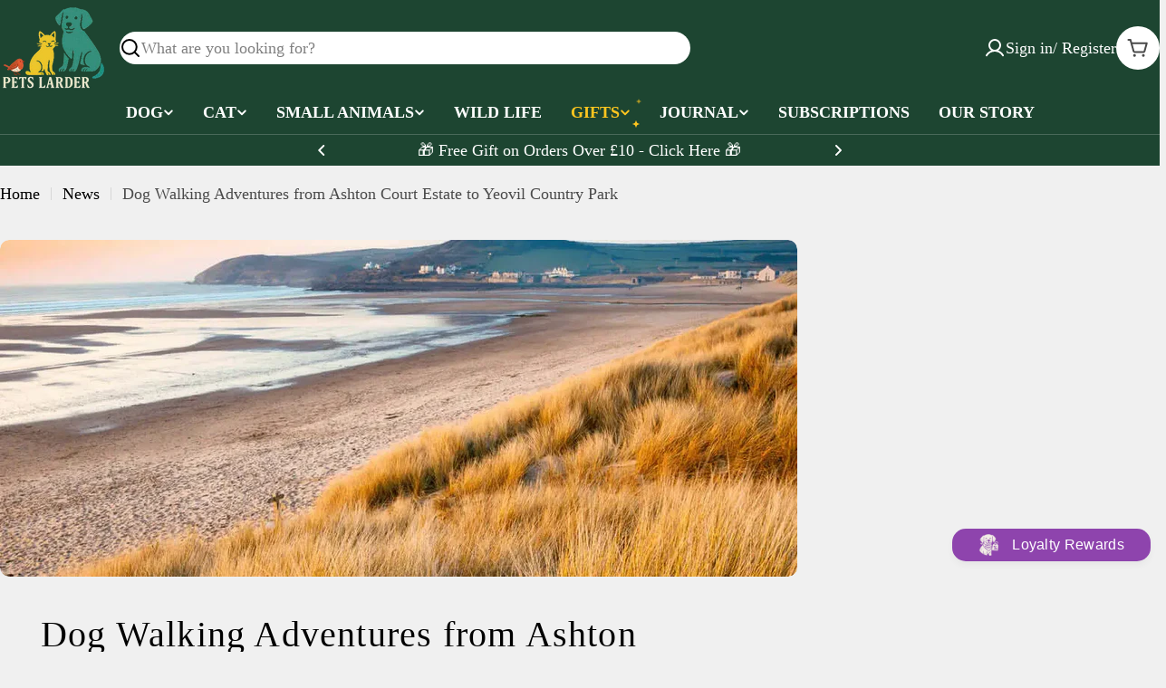

--- FILE ---
content_type: text/html; charset=utf-8
request_url: https://thepetslarder.co.uk/blogs/news/uk-dog-walking-guide-the-best-of-the-rest-of-the-south-west
body_size: 68089
content:

<!doctype html>
<html
  class="no-js"
  lang="en"
  
>
  <head>
    <meta charset="utf-8">
    <meta http-equiv="X-UA-Compatible" content="IE=edge">
    <meta name="viewport" content="width=device-width,initial-scale=1">
    <meta name="theme-color" content="">
    <link rel="canonical" href="https://thepetslarder.co.uk/blogs/news/uk-dog-walking-guide-the-best-of-the-rest-of-the-south-west">
    <link rel="preconnect" href="https://cdn.shopify.com" crossorigin><link rel="icon" type="image/png" href="//thepetslarder.co.uk/cdn/shop/files/Untitled_design-51.png?crop=center&height=32&v=1760135756&width=32"><title>Uk Dog Walking Guide Wonderful Walks in the South West &ndash; The Pets Larder</title>

    
      <meta name="description" content="Explore scenic dog walking routes from Ashton Court Estate to Yeovil Country Park and discover top tips for enjoying the South West with your dog.">
    


<meta property="og:site_name" content="The Pets Larder">
<meta property="og:url" content="https://thepetslarder.co.uk/blogs/news/uk-dog-walking-guide-the-best-of-the-rest-of-the-south-west">
<meta property="og:title" content="Uk Dog Walking Guide Wonderful Walks in the South West">
<meta property="og:type" content="article">
<meta property="og:description" content="Explore scenic dog walking routes from Ashton Court Estate to Yeovil Country Park and discover top tips for enjoying the South West with your dog."><meta property="og:image" content="http://thepetslarder.co.uk/cdn/shop/articles/dog-walking-adventures-ashton-court-estate-yeovil-country-park.webp?v=1762741518">
  <meta property="og:image:secure_url" content="https://thepetslarder.co.uk/cdn/shop/articles/dog-walking-adventures-ashton-court-estate-yeovil-country-park.webp?v=1762741518">
  <meta property="og:image:width" content="1065">
  <meta property="og:image:height" content="450"><meta name="twitter:card" content="summary_large_image">
<meta name="twitter:title" content="Uk Dog Walking Guide Wonderful Walks in the South West">
<meta name="twitter:description" content="Explore scenic dog walking routes from Ashton Court Estate to Yeovil Country Park and discover top tips for enjoying the South West with your dog.">

<style data-shopify>
  
  
  
  
  
  
  
  
  

  
    :root,
.color-scheme-1 {
      --color-background: 240,240,240;
      --color-secondary-background: 255,255,255;
      --color-primary: 203,50,30;
      --color-text-heading: 0,0,0;
      --color-foreground: 0,0,0;
      --color-subtext: 74,74,74;
      --color-subtext-alpha: 1.0;
      --color-border: 220,220,220;
      --color-border-alpha: 1.0;
      --color-button: 74,106,90;
      --color-button-text: 255,255,255;
      --color-secondary-button: 240,240,240;
      --color-secondary-button-border: 192,192,192;
      --color-secondary-button-text: 74,106,90;
      --color-button-before: ;
      --color-field: 255,255,255;
      --color-field-alpha: 1.0;
      --color-field-text: 0,0,0;
      --color-link: 0,0,0;
      --color-link-hover: 0,0,0;
      --color-product-price-sale: 203,50,30;
      --color-progress-bar: 4,155,110;
      --color-foreground-lighten-60: #606060;
      --color-foreground-lighten-40: #909090;
      --color-foreground-lighten-19: #c2c2c2;
--inputs-border-width: 0px;
        --inputs-search-border-width: 0px;}
    @media (min-width: 768px) {
      body .desktop-color-scheme-1 {
        --color-background: 240,240,240;
      --color-secondary-background: 255,255,255;
      --color-primary: 203,50,30;
      --color-text-heading: 0,0,0;
      --color-foreground: 0,0,0;
      --color-subtext: 74,74,74;
      --color-subtext-alpha: 1.0;
      --color-border: 220,220,220;
      --color-border-alpha: 1.0;
      --color-button: 74,106,90;
      --color-button-text: 255,255,255;
      --color-secondary-button: 240,240,240;
      --color-secondary-button-border: 192,192,192;
      --color-secondary-button-text: 74,106,90;
      --color-button-before: ;
      --color-field: 255,255,255;
      --color-field-alpha: 1.0;
      --color-field-text: 0,0,0;
      --color-link: 0,0,0;
      --color-link-hover: 0,0,0;
      --color-product-price-sale: 203,50,30;
      --color-progress-bar: 4,155,110;
      --color-foreground-lighten-60: #606060;
      --color-foreground-lighten-40: #909090;
      --color-foreground-lighten-19: #c2c2c2;
        color: rgb(var(--color-foreground));
        background-color: rgb(var(--color-background));
      }
    }
    @media (max-width: 767px) {
      body .mobile-color-scheme-1 {
        --color-background: 240,240,240;
      --color-secondary-background: 255,255,255;
      --color-primary: 203,50,30;
      --color-text-heading: 0,0,0;
      --color-foreground: 0,0,0;
      --color-subtext: 74,74,74;
      --color-subtext-alpha: 1.0;
      --color-border: 220,220,220;
      --color-border-alpha: 1.0;
      --color-button: 74,106,90;
      --color-button-text: 255,255,255;
      --color-secondary-button: 240,240,240;
      --color-secondary-button-border: 192,192,192;
      --color-secondary-button-text: 74,106,90;
      --color-button-before: ;
      --color-field: 255,255,255;
      --color-field-alpha: 1.0;
      --color-field-text: 0,0,0;
      --color-link: 0,0,0;
      --color-link-hover: 0,0,0;
      --color-product-price-sale: 203,50,30;
      --color-progress-bar: 4,155,110;
      --color-foreground-lighten-60: #606060;
      --color-foreground-lighten-40: #909090;
      --color-foreground-lighten-19: #c2c2c2;
        color: rgb(var(--color-foreground));
        background-color: rgb(var(--color-background));
      }
    }
  
    
.color-scheme-inverse {
      --color-background: 0,0,0;
      --color-secondary-background: 35,35,35;
      --color-primary: 203,50,30;
      --color-text-heading: 255,255,255;
      --color-foreground: 255,255,255;
      --color-subtext: 204,204,204;
      --color-subtext-alpha: 1.0;
      --color-border: 35,35,35;
      --color-border-alpha: 1.0;
      --color-button: 255,255,255;
      --color-button-text: 74,106,90;
      --color-secondary-button: 74,106,90;
      --color-secondary-button-border: 74,106,90;
      --color-secondary-button-text: 255,255,255;
      --color-button-before: ;
      --color-field: 74,106,90;
      --color-field-alpha: 1.0;
      --color-field-text: 255,255,255;
      --color-link: 255,255,255;
      --color-link-hover: 255,255,255;
      --color-product-price-sale: 203,50,30;
      --color-progress-bar: 13,135,86;
      --color-foreground-lighten-60: #999999;
      --color-foreground-lighten-40: #666666;
      --color-foreground-lighten-19: #303030;
--inputs-border-width: 0px;
        --inputs-search-border-width: 0px;}
    @media (min-width: 768px) {
      body .desktop-color-scheme-inverse {
        --color-background: 0,0,0;
      --color-secondary-background: 35,35,35;
      --color-primary: 203,50,30;
      --color-text-heading: 255,255,255;
      --color-foreground: 255,255,255;
      --color-subtext: 204,204,204;
      --color-subtext-alpha: 1.0;
      --color-border: 35,35,35;
      --color-border-alpha: 1.0;
      --color-button: 255,255,255;
      --color-button-text: 74,106,90;
      --color-secondary-button: 74,106,90;
      --color-secondary-button-border: 74,106,90;
      --color-secondary-button-text: 255,255,255;
      --color-button-before: ;
      --color-field: 74,106,90;
      --color-field-alpha: 1.0;
      --color-field-text: 255,255,255;
      --color-link: 255,255,255;
      --color-link-hover: 255,255,255;
      --color-product-price-sale: 203,50,30;
      --color-progress-bar: 13,135,86;
      --color-foreground-lighten-60: #999999;
      --color-foreground-lighten-40: #666666;
      --color-foreground-lighten-19: #303030;
        color: rgb(var(--color-foreground));
        background-color: rgb(var(--color-background));
      }
    }
    @media (max-width: 767px) {
      body .mobile-color-scheme-inverse {
        --color-background: 0,0,0;
      --color-secondary-background: 35,35,35;
      --color-primary: 203,50,30;
      --color-text-heading: 255,255,255;
      --color-foreground: 255,255,255;
      --color-subtext: 204,204,204;
      --color-subtext-alpha: 1.0;
      --color-border: 35,35,35;
      --color-border-alpha: 1.0;
      --color-button: 255,255,255;
      --color-button-text: 74,106,90;
      --color-secondary-button: 74,106,90;
      --color-secondary-button-border: 74,106,90;
      --color-secondary-button-text: 255,255,255;
      --color-button-before: ;
      --color-field: 74,106,90;
      --color-field-alpha: 1.0;
      --color-field-text: 255,255,255;
      --color-link: 255,255,255;
      --color-link-hover: 255,255,255;
      --color-product-price-sale: 203,50,30;
      --color-progress-bar: 13,135,86;
      --color-foreground-lighten-60: #999999;
      --color-foreground-lighten-40: #666666;
      --color-foreground-lighten-19: #303030;
        color: rgb(var(--color-foreground));
        background-color: rgb(var(--color-background));
      }
    }
  
    
.color-scheme-info {
      --color-background: 246,246,246;
      --color-secondary-background: 255,255,255;
      --color-primary: 203,50,30;
      --color-text-heading: 0,0,0;
      --color-foreground: 0,0,0;
      --color-subtext: 74,74,74;
      --color-subtext-alpha: 1.0;
      --color-border: 221,221,221;
      --color-border-alpha: 1.0;
      --color-button: 74,106,90;
      --color-button-text: 255,255,255;
      --color-secondary-button: 255,255,255;
      --color-secondary-button-border: 255,255,255;
      --color-secondary-button-text: 74,106,90;
      --color-button-before: ;
      --color-field: 255,255,255;
      --color-field-alpha: 1.0;
      --color-field-text: 0,0,0;
      --color-link: 0,0,0;
      --color-link-hover: 0,0,0;
      --color-product-price-sale: 203,50,30;
      --color-progress-bar: 13,135,86;
      --color-foreground-lighten-60: #626262;
      --color-foreground-lighten-40: #949494;
      --color-foreground-lighten-19: #c7c7c7;
--inputs-border-width: 0px;
        --inputs-search-border-width: 0px;}
    @media (min-width: 768px) {
      body .desktop-color-scheme-info {
        --color-background: 246,246,246;
      --color-secondary-background: 255,255,255;
      --color-primary: 203,50,30;
      --color-text-heading: 0,0,0;
      --color-foreground: 0,0,0;
      --color-subtext: 74,74,74;
      --color-subtext-alpha: 1.0;
      --color-border: 221,221,221;
      --color-border-alpha: 1.0;
      --color-button: 74,106,90;
      --color-button-text: 255,255,255;
      --color-secondary-button: 255,255,255;
      --color-secondary-button-border: 255,255,255;
      --color-secondary-button-text: 74,106,90;
      --color-button-before: ;
      --color-field: 255,255,255;
      --color-field-alpha: 1.0;
      --color-field-text: 0,0,0;
      --color-link: 0,0,0;
      --color-link-hover: 0,0,0;
      --color-product-price-sale: 203,50,30;
      --color-progress-bar: 13,135,86;
      --color-foreground-lighten-60: #626262;
      --color-foreground-lighten-40: #949494;
      --color-foreground-lighten-19: #c7c7c7;
        color: rgb(var(--color-foreground));
        background-color: rgb(var(--color-background));
      }
    }
    @media (max-width: 767px) {
      body .mobile-color-scheme-info {
        --color-background: 246,246,246;
      --color-secondary-background: 255,255,255;
      --color-primary: 203,50,30;
      --color-text-heading: 0,0,0;
      --color-foreground: 0,0,0;
      --color-subtext: 74,74,74;
      --color-subtext-alpha: 1.0;
      --color-border: 221,221,221;
      --color-border-alpha: 1.0;
      --color-button: 74,106,90;
      --color-button-text: 255,255,255;
      --color-secondary-button: 255,255,255;
      --color-secondary-button-border: 255,255,255;
      --color-secondary-button-text: 74,106,90;
      --color-button-before: ;
      --color-field: 255,255,255;
      --color-field-alpha: 1.0;
      --color-field-text: 0,0,0;
      --color-link: 0,0,0;
      --color-link-hover: 0,0,0;
      --color-product-price-sale: 203,50,30;
      --color-progress-bar: 13,135,86;
      --color-foreground-lighten-60: #626262;
      --color-foreground-lighten-40: #949494;
      --color-foreground-lighten-19: #c7c7c7;
        color: rgb(var(--color-foreground));
        background-color: rgb(var(--color-background));
      }
    }
  
    
.color-scheme-2 {
      --color-background: 255,255,255;
      --color-secondary-background: 237,237,237;
      --color-primary: 203,50,30;
      --color-text-heading: 0,0,0;
      --color-foreground: 0,0,0;
      --color-subtext: 77,77,77;
      --color-subtext-alpha: 1.0;
      --color-border: 229,229,229;
      --color-border-alpha: 1.0;
      --color-button: 74,106,90;
      --color-button-text: 255,255,255;
      --color-secondary-button: 203,50,30;
      --color-secondary-button-border: 229,229,229;
      --color-secondary-button-text: 255,255,255;
      --color-button-before: ;
      --color-field: 237,237,237;
      --color-field-alpha: 1.0;
      --color-field-text: 0,0,0;
      --color-link: 0,0,0;
      --color-link-hover: 0,0,0;
      --color-product-price-sale: 203,50,30;
      --color-progress-bar: 4,155,110;
      --color-foreground-lighten-60: #666666;
      --color-foreground-lighten-40: #999999;
      --color-foreground-lighten-19: #cfcfcf;
--inputs-border-width: 0px;
        --inputs-search-border-width: 0px;}
    @media (min-width: 768px) {
      body .desktop-color-scheme-2 {
        --color-background: 255,255,255;
      --color-secondary-background: 237,237,237;
      --color-primary: 203,50,30;
      --color-text-heading: 0,0,0;
      --color-foreground: 0,0,0;
      --color-subtext: 77,77,77;
      --color-subtext-alpha: 1.0;
      --color-border: 229,229,229;
      --color-border-alpha: 1.0;
      --color-button: 74,106,90;
      --color-button-text: 255,255,255;
      --color-secondary-button: 203,50,30;
      --color-secondary-button-border: 229,229,229;
      --color-secondary-button-text: 255,255,255;
      --color-button-before: ;
      --color-field: 237,237,237;
      --color-field-alpha: 1.0;
      --color-field-text: 0,0,0;
      --color-link: 0,0,0;
      --color-link-hover: 0,0,0;
      --color-product-price-sale: 203,50,30;
      --color-progress-bar: 4,155,110;
      --color-foreground-lighten-60: #666666;
      --color-foreground-lighten-40: #999999;
      --color-foreground-lighten-19: #cfcfcf;
        color: rgb(var(--color-foreground));
        background-color: rgb(var(--color-background));
      }
    }
    @media (max-width: 767px) {
      body .mobile-color-scheme-2 {
        --color-background: 255,255,255;
      --color-secondary-background: 237,237,237;
      --color-primary: 203,50,30;
      --color-text-heading: 0,0,0;
      --color-foreground: 0,0,0;
      --color-subtext: 77,77,77;
      --color-subtext-alpha: 1.0;
      --color-border: 229,229,229;
      --color-border-alpha: 1.0;
      --color-button: 74,106,90;
      --color-button-text: 255,255,255;
      --color-secondary-button: 203,50,30;
      --color-secondary-button-border: 229,229,229;
      --color-secondary-button-text: 255,255,255;
      --color-button-before: ;
      --color-field: 237,237,237;
      --color-field-alpha: 1.0;
      --color-field-text: 0,0,0;
      --color-link: 0,0,0;
      --color-link-hover: 0,0,0;
      --color-product-price-sale: 203,50,30;
      --color-progress-bar: 4,155,110;
      --color-foreground-lighten-60: #666666;
      --color-foreground-lighten-40: #999999;
      --color-foreground-lighten-19: #cfcfcf;
        color: rgb(var(--color-foreground));
        background-color: rgb(var(--color-background));
      }
    }
  
    
.color-scheme-3 {
      --color-background: 107,31,13;
      --color-secondary-background: 255,255,255;
      --color-primary: 254,198,31;
      --color-text-heading: 255,255,255;
      --color-foreground: 255,255,255;
      --color-subtext: 255,255,255;
      --color-subtext-alpha: 1.0;
      --color-border: 122,53,37;
      --color-border-alpha: 1.0;
      --color-button: 255,255,255;
      --color-button-text: 0,0,0;
      --color-secondary-button: 107,31,13;
      --color-secondary-button-border: 137,76,61;
      --color-secondary-button-text: 255,255,255;
      --color-button-before: ;
      --color-field: 255,255,255;
      --color-field-alpha: 1.0;
      --color-field-text: 0,0,0;
      --color-link: 255,255,255;
      --color-link-hover: 255,255,255;
      --color-product-price-sale: 254,198,31;
      --color-progress-bar: 13,135,86;
      --color-foreground-lighten-60: #c4a59e;
      --color-foreground-lighten-40: #a6796e;
      --color-foreground-lighten-19: #874a3b;
--inputs-border-width: 0px;
        --inputs-search-border-width: 0px;}
    @media (min-width: 768px) {
      body .desktop-color-scheme-3 {
        --color-background: 107,31,13;
      --color-secondary-background: 255,255,255;
      --color-primary: 254,198,31;
      --color-text-heading: 255,255,255;
      --color-foreground: 255,255,255;
      --color-subtext: 255,255,255;
      --color-subtext-alpha: 1.0;
      --color-border: 122,53,37;
      --color-border-alpha: 1.0;
      --color-button: 255,255,255;
      --color-button-text: 0,0,0;
      --color-secondary-button: 107,31,13;
      --color-secondary-button-border: 137,76,61;
      --color-secondary-button-text: 255,255,255;
      --color-button-before: ;
      --color-field: 255,255,255;
      --color-field-alpha: 1.0;
      --color-field-text: 0,0,0;
      --color-link: 255,255,255;
      --color-link-hover: 255,255,255;
      --color-product-price-sale: 254,198,31;
      --color-progress-bar: 13,135,86;
      --color-foreground-lighten-60: #c4a59e;
      --color-foreground-lighten-40: #a6796e;
      --color-foreground-lighten-19: #874a3b;
        color: rgb(var(--color-foreground));
        background-color: rgb(var(--color-background));
      }
    }
    @media (max-width: 767px) {
      body .mobile-color-scheme-3 {
        --color-background: 107,31,13;
      --color-secondary-background: 255,255,255;
      --color-primary: 254,198,31;
      --color-text-heading: 255,255,255;
      --color-foreground: 255,255,255;
      --color-subtext: 255,255,255;
      --color-subtext-alpha: 1.0;
      --color-border: 122,53,37;
      --color-border-alpha: 1.0;
      --color-button: 255,255,255;
      --color-button-text: 0,0,0;
      --color-secondary-button: 107,31,13;
      --color-secondary-button-border: 137,76,61;
      --color-secondary-button-text: 255,255,255;
      --color-button-before: ;
      --color-field: 255,255,255;
      --color-field-alpha: 1.0;
      --color-field-text: 0,0,0;
      --color-link: 255,255,255;
      --color-link-hover: 255,255,255;
      --color-product-price-sale: 254,198,31;
      --color-progress-bar: 13,135,86;
      --color-foreground-lighten-60: #c4a59e;
      --color-foreground-lighten-40: #a6796e;
      --color-foreground-lighten-19: #874a3b;
        color: rgb(var(--color-foreground));
        background-color: rgb(var(--color-background));
      }
    }
  
    
.color-scheme-4 {
      --color-background: 29,69,49;
      --color-secondary-background: 255,255,255;
      --color-primary: 254,198,31;
      --color-text-heading: 255,255,255;
      --color-foreground: 255,255,255;
      --color-subtext: 255,255,255;
      --color-subtext-alpha: 1.0;
      --color-border: 74,106,90;
      --color-border-alpha: 1.0;
      --color-button: 255,255,255;
      --color-button-text: 0,0,0;
      --color-secondary-button: 29,69,49;
      --color-secondary-button-border: 74,106,90;
      --color-secondary-button-text: 255,255,255;
      --color-button-before: ;
      --color-field: 255,255,255;
      --color-field-alpha: 1.0;
      --color-field-text: 0,0,0;
      --color-link: 255,255,255;
      --color-link-hover: 255,255,255;
      --color-product-price-sale: 254,198,31;
      --color-progress-bar: 203,50,30;
      --color-foreground-lighten-60: #a5b5ad;
      --color-foreground-lighten-40: #778f83;
      --color-foreground-lighten-19: #486858;
--inputs-border-width: 0px;
        --inputs-search-border-width: 0px;}
    @media (min-width: 768px) {
      body .desktop-color-scheme-4 {
        --color-background: 29,69,49;
      --color-secondary-background: 255,255,255;
      --color-primary: 254,198,31;
      --color-text-heading: 255,255,255;
      --color-foreground: 255,255,255;
      --color-subtext: 255,255,255;
      --color-subtext-alpha: 1.0;
      --color-border: 74,106,90;
      --color-border-alpha: 1.0;
      --color-button: 255,255,255;
      --color-button-text: 0,0,0;
      --color-secondary-button: 29,69,49;
      --color-secondary-button-border: 74,106,90;
      --color-secondary-button-text: 255,255,255;
      --color-button-before: ;
      --color-field: 255,255,255;
      --color-field-alpha: 1.0;
      --color-field-text: 0,0,0;
      --color-link: 255,255,255;
      --color-link-hover: 255,255,255;
      --color-product-price-sale: 254,198,31;
      --color-progress-bar: 203,50,30;
      --color-foreground-lighten-60: #a5b5ad;
      --color-foreground-lighten-40: #778f83;
      --color-foreground-lighten-19: #486858;
        color: rgb(var(--color-foreground));
        background-color: rgb(var(--color-background));
      }
    }
    @media (max-width: 767px) {
      body .mobile-color-scheme-4 {
        --color-background: 29,69,49;
      --color-secondary-background: 255,255,255;
      --color-primary: 254,198,31;
      --color-text-heading: 255,255,255;
      --color-foreground: 255,255,255;
      --color-subtext: 255,255,255;
      --color-subtext-alpha: 1.0;
      --color-border: 74,106,90;
      --color-border-alpha: 1.0;
      --color-button: 255,255,255;
      --color-button-text: 0,0,0;
      --color-secondary-button: 29,69,49;
      --color-secondary-button-border: 74,106,90;
      --color-secondary-button-text: 255,255,255;
      --color-button-before: ;
      --color-field: 255,255,255;
      --color-field-alpha: 1.0;
      --color-field-text: 0,0,0;
      --color-link: 255,255,255;
      --color-link-hover: 255,255,255;
      --color-product-price-sale: 254,198,31;
      --color-progress-bar: 203,50,30;
      --color-foreground-lighten-60: #a5b5ad;
      --color-foreground-lighten-40: #778f83;
      --color-foreground-lighten-19: #486858;
        color: rgb(var(--color-foreground));
        background-color: rgb(var(--color-background));
      }
    }
  
    
.color-scheme-6 {
      --color-background: 35,35,35;
      --color-secondary-background: 0,0,0;
      --color-primary: 203,50,30;
      --color-text-heading: 255,255,255;
      --color-foreground: 255,255,255;
      --color-subtext: 211,211,211;
      --color-subtext-alpha: 1.0;
      --color-border: 255,255,255;
      --color-border-alpha: 1.0;
      --color-button: 255,255,255;
      --color-button-text: 0,0,0;
      --color-secondary-button: 255,255,255;
      --color-secondary-button-border: 230,230,230;
      --color-secondary-button-text: 0,0,0;
      --color-button-before: ;
      --color-field: 255,255,255;
      --color-field-alpha: 1.0;
      --color-field-text: 0,0,0;
      --color-link: 255,255,255;
      --color-link-hover: 255,255,255;
      --color-product-price-sale: 203,50,30;
      --color-progress-bar: 13,135,86;
      --color-foreground-lighten-60: #a7a7a7;
      --color-foreground-lighten-40: #7b7b7b;
      --color-foreground-lighten-19: #4d4d4d;
--inputs-border-width: 0px;
        --inputs-search-border-width: 0px;}
    @media (min-width: 768px) {
      body .desktop-color-scheme-6 {
        --color-background: 35,35,35;
      --color-secondary-background: 0,0,0;
      --color-primary: 203,50,30;
      --color-text-heading: 255,255,255;
      --color-foreground: 255,255,255;
      --color-subtext: 211,211,211;
      --color-subtext-alpha: 1.0;
      --color-border: 255,255,255;
      --color-border-alpha: 1.0;
      --color-button: 255,255,255;
      --color-button-text: 0,0,0;
      --color-secondary-button: 255,255,255;
      --color-secondary-button-border: 230,230,230;
      --color-secondary-button-text: 0,0,0;
      --color-button-before: ;
      --color-field: 255,255,255;
      --color-field-alpha: 1.0;
      --color-field-text: 0,0,0;
      --color-link: 255,255,255;
      --color-link-hover: 255,255,255;
      --color-product-price-sale: 203,50,30;
      --color-progress-bar: 13,135,86;
      --color-foreground-lighten-60: #a7a7a7;
      --color-foreground-lighten-40: #7b7b7b;
      --color-foreground-lighten-19: #4d4d4d;
        color: rgb(var(--color-foreground));
        background-color: rgb(var(--color-background));
      }
    }
    @media (max-width: 767px) {
      body .mobile-color-scheme-6 {
        --color-background: 35,35,35;
      --color-secondary-background: 0,0,0;
      --color-primary: 203,50,30;
      --color-text-heading: 255,255,255;
      --color-foreground: 255,255,255;
      --color-subtext: 211,211,211;
      --color-subtext-alpha: 1.0;
      --color-border: 255,255,255;
      --color-border-alpha: 1.0;
      --color-button: 255,255,255;
      --color-button-text: 0,0,0;
      --color-secondary-button: 255,255,255;
      --color-secondary-button-border: 230,230,230;
      --color-secondary-button-text: 0,0,0;
      --color-button-before: ;
      --color-field: 255,255,255;
      --color-field-alpha: 1.0;
      --color-field-text: 0,0,0;
      --color-link: 255,255,255;
      --color-link-hover: 255,255,255;
      --color-product-price-sale: 203,50,30;
      --color-progress-bar: 13,135,86;
      --color-foreground-lighten-60: #a7a7a7;
      --color-foreground-lighten-40: #7b7b7b;
      --color-foreground-lighten-19: #4d4d4d;
        color: rgb(var(--color-foreground));
        background-color: rgb(var(--color-background));
      }
    }
  
    
.color-scheme-7 {
      --color-background: 203,95,30;
      --color-secondary-background: 255,255,255;
      --color-primary: 255,255,255;
      --color-text-heading: 255,255,255;
      --color-foreground: 255,255,255;
      --color-subtext: 255,255,255;
      --color-subtext-alpha: 1.0;
      --color-border: 230,230,230;
      --color-border-alpha: 1.0;
      --color-button: 255,255,255;
      --color-button-text: 74,106,90;
      --color-secondary-button: 255,255,255;
      --color-secondary-button-border: 255,255,255;
      --color-secondary-button-text: 74,106,90;
      --color-button-before: ;
      --color-field: 255,255,255;
      --color-field-alpha: 1.0;
      --color-field-text: 74,106,90;
      --color-link: 255,255,255;
      --color-link-hover: 255,255,255;
      --color-product-price-sale: 255,255,255;
      --color-progress-bar: 13,135,86;
      --color-foreground-lighten-60: #eabfa5;
      --color-foreground-lighten-40: #e09f78;
      --color-foreground-lighten-19: #d57d49;
--inputs-border-width: 0px;
        --inputs-search-border-width: 0px;}
    @media (min-width: 768px) {
      body .desktop-color-scheme-7 {
        --color-background: 203,95,30;
      --color-secondary-background: 255,255,255;
      --color-primary: 255,255,255;
      --color-text-heading: 255,255,255;
      --color-foreground: 255,255,255;
      --color-subtext: 255,255,255;
      --color-subtext-alpha: 1.0;
      --color-border: 230,230,230;
      --color-border-alpha: 1.0;
      --color-button: 255,255,255;
      --color-button-text: 74,106,90;
      --color-secondary-button: 255,255,255;
      --color-secondary-button-border: 255,255,255;
      --color-secondary-button-text: 74,106,90;
      --color-button-before: ;
      --color-field: 255,255,255;
      --color-field-alpha: 1.0;
      --color-field-text: 74,106,90;
      --color-link: 255,255,255;
      --color-link-hover: 255,255,255;
      --color-product-price-sale: 255,255,255;
      --color-progress-bar: 13,135,86;
      --color-foreground-lighten-60: #eabfa5;
      --color-foreground-lighten-40: #e09f78;
      --color-foreground-lighten-19: #d57d49;
        color: rgb(var(--color-foreground));
        background-color: rgb(var(--color-background));
      }
    }
    @media (max-width: 767px) {
      body .mobile-color-scheme-7 {
        --color-background: 203,95,30;
      --color-secondary-background: 255,255,255;
      --color-primary: 255,255,255;
      --color-text-heading: 255,255,255;
      --color-foreground: 255,255,255;
      --color-subtext: 255,255,255;
      --color-subtext-alpha: 1.0;
      --color-border: 230,230,230;
      --color-border-alpha: 1.0;
      --color-button: 255,255,255;
      --color-button-text: 74,106,90;
      --color-secondary-button: 255,255,255;
      --color-secondary-button-border: 255,255,255;
      --color-secondary-button-text: 74,106,90;
      --color-button-before: ;
      --color-field: 255,255,255;
      --color-field-alpha: 1.0;
      --color-field-text: 74,106,90;
      --color-link: 255,255,255;
      --color-link-hover: 255,255,255;
      --color-product-price-sale: 255,255,255;
      --color-progress-bar: 13,135,86;
      --color-foreground-lighten-60: #eabfa5;
      --color-foreground-lighten-40: #e09f78;
      --color-foreground-lighten-19: #d57d49;
        color: rgb(var(--color-foreground));
        background-color: rgb(var(--color-background));
      }
    }
  
    
.color-scheme-8 {
      --color-background: 227,211,207;
      --color-secondary-background: 237,237,237;
      --color-primary: 203,50,30;
      --color-text-heading: 0,0,0;
      --color-foreground: 0,0,0;
      --color-subtext: 77,77,77;
      --color-subtext-alpha: 1.0;
      --color-border: 229,229,229;
      --color-border-alpha: 1.0;
      --color-button: 74,106,90;
      --color-button-text: 255,255,255;
      --color-secondary-button: 238,236,236;
      --color-secondary-button-border: 238,236,236;
      --color-secondary-button-text: 74,106,90;
      --color-button-before: ;
      --color-field: 237,237,237;
      --color-field-alpha: 1.0;
      --color-field-text: 0,0,0;
      --color-link: 0,0,0;
      --color-link-hover: 0,0,0;
      --color-product-price-sale: 203,50,30;
      --color-progress-bar: 4,155,110;
      --color-foreground-lighten-60: #5b5453;
      --color-foreground-lighten-40: #887f7c;
      --color-foreground-lighten-19: #b8aba8;
--inputs-border-width: 0px;
        --inputs-search-border-width: 0px;}
    @media (min-width: 768px) {
      body .desktop-color-scheme-8 {
        --color-background: 227,211,207;
      --color-secondary-background: 237,237,237;
      --color-primary: 203,50,30;
      --color-text-heading: 0,0,0;
      --color-foreground: 0,0,0;
      --color-subtext: 77,77,77;
      --color-subtext-alpha: 1.0;
      --color-border: 229,229,229;
      --color-border-alpha: 1.0;
      --color-button: 74,106,90;
      --color-button-text: 255,255,255;
      --color-secondary-button: 238,236,236;
      --color-secondary-button-border: 238,236,236;
      --color-secondary-button-text: 74,106,90;
      --color-button-before: ;
      --color-field: 237,237,237;
      --color-field-alpha: 1.0;
      --color-field-text: 0,0,0;
      --color-link: 0,0,0;
      --color-link-hover: 0,0,0;
      --color-product-price-sale: 203,50,30;
      --color-progress-bar: 4,155,110;
      --color-foreground-lighten-60: #5b5453;
      --color-foreground-lighten-40: #887f7c;
      --color-foreground-lighten-19: #b8aba8;
        color: rgb(var(--color-foreground));
        background-color: rgb(var(--color-background));
      }
    }
    @media (max-width: 767px) {
      body .mobile-color-scheme-8 {
        --color-background: 227,211,207;
      --color-secondary-background: 237,237,237;
      --color-primary: 203,50,30;
      --color-text-heading: 0,0,0;
      --color-foreground: 0,0,0;
      --color-subtext: 77,77,77;
      --color-subtext-alpha: 1.0;
      --color-border: 229,229,229;
      --color-border-alpha: 1.0;
      --color-button: 74,106,90;
      --color-button-text: 255,255,255;
      --color-secondary-button: 238,236,236;
      --color-secondary-button-border: 238,236,236;
      --color-secondary-button-text: 74,106,90;
      --color-button-before: ;
      --color-field: 237,237,237;
      --color-field-alpha: 1.0;
      --color-field-text: 0,0,0;
      --color-link: 0,0,0;
      --color-link-hover: 0,0,0;
      --color-product-price-sale: 203,50,30;
      --color-progress-bar: 4,155,110;
      --color-foreground-lighten-60: #5b5453;
      --color-foreground-lighten-40: #887f7c;
      --color-foreground-lighten-19: #b8aba8;
        color: rgb(var(--color-foreground));
        background-color: rgb(var(--color-background));
      }
    }
  
    
.color-scheme-9 {
      --color-background: 219,229,235;
      --color-secondary-background: 237,237,237;
      --color-primary: 203,50,30;
      --color-text-heading: 0,0,0;
      --color-foreground: 0,0,0;
      --color-subtext: 77,77,77;
      --color-subtext-alpha: 1.0;
      --color-border: 229,229,229;
      --color-border-alpha: 1.0;
      --color-button: 0,0,0;
      --color-button-text: 255,255,255;
      --color-secondary-button: 238,236,236;
      --color-secondary-button-border: 238,236,236;
      --color-secondary-button-text: 0,0,0;
      --color-button-before: ;
      --color-field: 237,237,237;
      --color-field-alpha: 1.0;
      --color-field-text: 0,0,0;
      --color-link: 0,0,0;
      --color-link-hover: 0,0,0;
      --color-product-price-sale: 203,50,30;
      --color-progress-bar: 4,155,110;
      --color-foreground-lighten-60: #585c5e;
      --color-foreground-lighten-40: #83898d;
      --color-foreground-lighten-19: #b1b9be;
--inputs-border-width: 0px;
        --inputs-search-border-width: 0px;}
    @media (min-width: 768px) {
      body .desktop-color-scheme-9 {
        --color-background: 219,229,235;
      --color-secondary-background: 237,237,237;
      --color-primary: 203,50,30;
      --color-text-heading: 0,0,0;
      --color-foreground: 0,0,0;
      --color-subtext: 77,77,77;
      --color-subtext-alpha: 1.0;
      --color-border: 229,229,229;
      --color-border-alpha: 1.0;
      --color-button: 0,0,0;
      --color-button-text: 255,255,255;
      --color-secondary-button: 238,236,236;
      --color-secondary-button-border: 238,236,236;
      --color-secondary-button-text: 0,0,0;
      --color-button-before: ;
      --color-field: 237,237,237;
      --color-field-alpha: 1.0;
      --color-field-text: 0,0,0;
      --color-link: 0,0,0;
      --color-link-hover: 0,0,0;
      --color-product-price-sale: 203,50,30;
      --color-progress-bar: 4,155,110;
      --color-foreground-lighten-60: #585c5e;
      --color-foreground-lighten-40: #83898d;
      --color-foreground-lighten-19: #b1b9be;
        color: rgb(var(--color-foreground));
        background-color: rgb(var(--color-background));
      }
    }
    @media (max-width: 767px) {
      body .mobile-color-scheme-9 {
        --color-background: 219,229,235;
      --color-secondary-background: 237,237,237;
      --color-primary: 203,50,30;
      --color-text-heading: 0,0,0;
      --color-foreground: 0,0,0;
      --color-subtext: 77,77,77;
      --color-subtext-alpha: 1.0;
      --color-border: 229,229,229;
      --color-border-alpha: 1.0;
      --color-button: 0,0,0;
      --color-button-text: 255,255,255;
      --color-secondary-button: 238,236,236;
      --color-secondary-button-border: 238,236,236;
      --color-secondary-button-text: 0,0,0;
      --color-button-before: ;
      --color-field: 237,237,237;
      --color-field-alpha: 1.0;
      --color-field-text: 0,0,0;
      --color-link: 0,0,0;
      --color-link-hover: 0,0,0;
      --color-product-price-sale: 203,50,30;
      --color-progress-bar: 4,155,110;
      --color-foreground-lighten-60: #585c5e;
      --color-foreground-lighten-40: #83898d;
      --color-foreground-lighten-19: #b1b9be;
        color: rgb(var(--color-foreground));
        background-color: rgb(var(--color-background));
      }
    }
  
    
.color-scheme-10 {
      --color-background: 220,229,221;
      --color-secondary-background: 237,237,237;
      --color-primary: 203,50,30;
      --color-text-heading: 0,0,0;
      --color-foreground: 0,0,0;
      --color-subtext: 77,77,77;
      --color-subtext-alpha: 1.0;
      --color-border: 229,229,229;
      --color-border-alpha: 1.0;
      --color-button: 74,106,90;
      --color-button-text: 255,255,255;
      --color-secondary-button: 238,236,236;
      --color-secondary-button-border: 238,236,236;
      --color-secondary-button-text: 74,106,90;
      --color-button-before: ;
      --color-field: 237,237,237;
      --color-field-alpha: 1.0;
      --color-field-text: 0,0,0;
      --color-link: 0,0,0;
      --color-link-hover: 0,0,0;
      --color-product-price-sale: 203,50,30;
      --color-progress-bar: 4,155,110;
      --color-foreground-lighten-60: #585c58;
      --color-foreground-lighten-40: #848985;
      --color-foreground-lighten-19: #b2b9b3;
--inputs-border-width: 0px;
        --inputs-search-border-width: 0px;}
    @media (min-width: 768px) {
      body .desktop-color-scheme-10 {
        --color-background: 220,229,221;
      --color-secondary-background: 237,237,237;
      --color-primary: 203,50,30;
      --color-text-heading: 0,0,0;
      --color-foreground: 0,0,0;
      --color-subtext: 77,77,77;
      --color-subtext-alpha: 1.0;
      --color-border: 229,229,229;
      --color-border-alpha: 1.0;
      --color-button: 74,106,90;
      --color-button-text: 255,255,255;
      --color-secondary-button: 238,236,236;
      --color-secondary-button-border: 238,236,236;
      --color-secondary-button-text: 74,106,90;
      --color-button-before: ;
      --color-field: 237,237,237;
      --color-field-alpha: 1.0;
      --color-field-text: 0,0,0;
      --color-link: 0,0,0;
      --color-link-hover: 0,0,0;
      --color-product-price-sale: 203,50,30;
      --color-progress-bar: 4,155,110;
      --color-foreground-lighten-60: #585c58;
      --color-foreground-lighten-40: #848985;
      --color-foreground-lighten-19: #b2b9b3;
        color: rgb(var(--color-foreground));
        background-color: rgb(var(--color-background));
      }
    }
    @media (max-width: 767px) {
      body .mobile-color-scheme-10 {
        --color-background: 220,229,221;
      --color-secondary-background: 237,237,237;
      --color-primary: 203,50,30;
      --color-text-heading: 0,0,0;
      --color-foreground: 0,0,0;
      --color-subtext: 77,77,77;
      --color-subtext-alpha: 1.0;
      --color-border: 229,229,229;
      --color-border-alpha: 1.0;
      --color-button: 74,106,90;
      --color-button-text: 255,255,255;
      --color-secondary-button: 238,236,236;
      --color-secondary-button-border: 238,236,236;
      --color-secondary-button-text: 74,106,90;
      --color-button-before: ;
      --color-field: 237,237,237;
      --color-field-alpha: 1.0;
      --color-field-text: 0,0,0;
      --color-link: 0,0,0;
      --color-link-hover: 0,0,0;
      --color-product-price-sale: 203,50,30;
      --color-progress-bar: 4,155,110;
      --color-foreground-lighten-60: #585c58;
      --color-foreground-lighten-40: #848985;
      --color-foreground-lighten-19: #b2b9b3;
        color: rgb(var(--color-foreground));
        background-color: rgb(var(--color-background));
      }
    }
  
    
.color-scheme-11 {
      --color-background: 235,229,222;
      --color-secondary-background: 237,237,237;
      --color-primary: 203,50,30;
      --color-text-heading: 0,0,0;
      --color-foreground: 0,0,0;
      --color-subtext: 77,77,77;
      --color-subtext-alpha: 1.0;
      --color-border: 229,229,229;
      --color-border-alpha: 1.0;
      --color-button: 74,106,90;
      --color-button-text: 255,255,255;
      --color-secondary-button: 238,236,236;
      --color-secondary-button-border: 238,236,236;
      --color-secondary-button-text: 74,106,90;
      --color-button-before: ;
      --color-field: 237,237,237;
      --color-field-alpha: 1.0;
      --color-field-text: 0,0,0;
      --color-link: 0,0,0;
      --color-link-hover: 0,0,0;
      --color-product-price-sale: 203,50,30;
      --color-progress-bar: 4,155,110;
      --color-foreground-lighten-60: #5e5c59;
      --color-foreground-lighten-40: #8d8985;
      --color-foreground-lighten-19: #beb9b4;
--inputs-border-width: 0px;
        --inputs-search-border-width: 0px;}
    @media (min-width: 768px) {
      body .desktop-color-scheme-11 {
        --color-background: 235,229,222;
      --color-secondary-background: 237,237,237;
      --color-primary: 203,50,30;
      --color-text-heading: 0,0,0;
      --color-foreground: 0,0,0;
      --color-subtext: 77,77,77;
      --color-subtext-alpha: 1.0;
      --color-border: 229,229,229;
      --color-border-alpha: 1.0;
      --color-button: 74,106,90;
      --color-button-text: 255,255,255;
      --color-secondary-button: 238,236,236;
      --color-secondary-button-border: 238,236,236;
      --color-secondary-button-text: 74,106,90;
      --color-button-before: ;
      --color-field: 237,237,237;
      --color-field-alpha: 1.0;
      --color-field-text: 0,0,0;
      --color-link: 0,0,0;
      --color-link-hover: 0,0,0;
      --color-product-price-sale: 203,50,30;
      --color-progress-bar: 4,155,110;
      --color-foreground-lighten-60: #5e5c59;
      --color-foreground-lighten-40: #8d8985;
      --color-foreground-lighten-19: #beb9b4;
        color: rgb(var(--color-foreground));
        background-color: rgb(var(--color-background));
      }
    }
    @media (max-width: 767px) {
      body .mobile-color-scheme-11 {
        --color-background: 235,229,222;
      --color-secondary-background: 237,237,237;
      --color-primary: 203,50,30;
      --color-text-heading: 0,0,0;
      --color-foreground: 0,0,0;
      --color-subtext: 77,77,77;
      --color-subtext-alpha: 1.0;
      --color-border: 229,229,229;
      --color-border-alpha: 1.0;
      --color-button: 74,106,90;
      --color-button-text: 255,255,255;
      --color-secondary-button: 238,236,236;
      --color-secondary-button-border: 238,236,236;
      --color-secondary-button-text: 74,106,90;
      --color-button-before: ;
      --color-field: 237,237,237;
      --color-field-alpha: 1.0;
      --color-field-text: 0,0,0;
      --color-link: 0,0,0;
      --color-link-hover: 0,0,0;
      --color-product-price-sale: 203,50,30;
      --color-progress-bar: 4,155,110;
      --color-foreground-lighten-60: #5e5c59;
      --color-foreground-lighten-40: #8d8985;
      --color-foreground-lighten-19: #beb9b4;
        color: rgb(var(--color-foreground));
        background-color: rgb(var(--color-background));
      }
    }
  
    
.color-scheme-12 {
      --color-background: 207,220,201;
      --color-secondary-background: 237,237,237;
      --color-primary: 203,50,30;
      --color-text-heading: 0,0,0;
      --color-foreground: 0,0,0;
      --color-subtext: 77,77,77;
      --color-subtext-alpha: 1.0;
      --color-border: 229,229,229;
      --color-border-alpha: 1.0;
      --color-button: 74,106,90;
      --color-button-text: 255,255,255;
      --color-secondary-button: 238,236,236;
      --color-secondary-button-border: 238,236,236;
      --color-secondary-button-text: 74,106,90;
      --color-button-before: ;
      --color-field: 237,237,237;
      --color-field-alpha: 1.0;
      --color-field-text: 0,0,0;
      --color-link: 0,0,0;
      --color-link-hover: 0,0,0;
      --color-product-price-sale: 203,50,30;
      --color-progress-bar: 4,155,110;
      --color-foreground-lighten-60: #535850;
      --color-foreground-lighten-40: #7c8479;
      --color-foreground-lighten-19: #a8b2a3;
--inputs-border-width: 0px;
        --inputs-search-border-width: 0px;}
    @media (min-width: 768px) {
      body .desktop-color-scheme-12 {
        --color-background: 207,220,201;
      --color-secondary-background: 237,237,237;
      --color-primary: 203,50,30;
      --color-text-heading: 0,0,0;
      --color-foreground: 0,0,0;
      --color-subtext: 77,77,77;
      --color-subtext-alpha: 1.0;
      --color-border: 229,229,229;
      --color-border-alpha: 1.0;
      --color-button: 74,106,90;
      --color-button-text: 255,255,255;
      --color-secondary-button: 238,236,236;
      --color-secondary-button-border: 238,236,236;
      --color-secondary-button-text: 74,106,90;
      --color-button-before: ;
      --color-field: 237,237,237;
      --color-field-alpha: 1.0;
      --color-field-text: 0,0,0;
      --color-link: 0,0,0;
      --color-link-hover: 0,0,0;
      --color-product-price-sale: 203,50,30;
      --color-progress-bar: 4,155,110;
      --color-foreground-lighten-60: #535850;
      --color-foreground-lighten-40: #7c8479;
      --color-foreground-lighten-19: #a8b2a3;
        color: rgb(var(--color-foreground));
        background-color: rgb(var(--color-background));
      }
    }
    @media (max-width: 767px) {
      body .mobile-color-scheme-12 {
        --color-background: 207,220,201;
      --color-secondary-background: 237,237,237;
      --color-primary: 203,50,30;
      --color-text-heading: 0,0,0;
      --color-foreground: 0,0,0;
      --color-subtext: 77,77,77;
      --color-subtext-alpha: 1.0;
      --color-border: 229,229,229;
      --color-border-alpha: 1.0;
      --color-button: 74,106,90;
      --color-button-text: 255,255,255;
      --color-secondary-button: 238,236,236;
      --color-secondary-button-border: 238,236,236;
      --color-secondary-button-text: 74,106,90;
      --color-button-before: ;
      --color-field: 237,237,237;
      --color-field-alpha: 1.0;
      --color-field-text: 0,0,0;
      --color-link: 0,0,0;
      --color-link-hover: 0,0,0;
      --color-product-price-sale: 203,50,30;
      --color-progress-bar: 4,155,110;
      --color-foreground-lighten-60: #535850;
      --color-foreground-lighten-40: #7c8479;
      --color-foreground-lighten-19: #a8b2a3;
        color: rgb(var(--color-foreground));
        background-color: rgb(var(--color-background));
      }
    }
  
    
.color-scheme-13 {
      --color-background: 122,52,214;
      --color-secondary-background: 255,255,255;
      --color-primary: 196,48,28;
      --color-text-heading: 255,255,255;
      --color-foreground: 255,255,255;
      --color-subtext: 255,255,255;
      --color-subtext-alpha: 1.0;
      --color-border: 229,178,28;
      --color-border-alpha: 1.0;
      --color-button: 255,255,255;
      --color-button-text: 0,0,0;
      --color-secondary-button: 255,255,255;
      --color-secondary-button-border: 255,255,255;
      --color-secondary-button-text: 0,0,0;
      --color-button-before: ;
      --color-field: 255,255,255;
      --color-field-alpha: 1.0;
      --color-field-text: 0,0,0;
      --color-link: 255,255,255;
      --color-link-hover: 255,255,255;
      --color-product-price-sale: 196,48,28;
      --color-progress-bar: 13,135,86;
      --color-foreground-lighten-60: #caaeef;
      --color-foreground-lighten-40: #af85e6;
      --color-foreground-lighten-19: #935bde;
--inputs-border-width: 0px;
        --inputs-search-border-width: 0px;}
    @media (min-width: 768px) {
      body .desktop-color-scheme-13 {
        --color-background: 122,52,214;
      --color-secondary-background: 255,255,255;
      --color-primary: 196,48,28;
      --color-text-heading: 255,255,255;
      --color-foreground: 255,255,255;
      --color-subtext: 255,255,255;
      --color-subtext-alpha: 1.0;
      --color-border: 229,178,28;
      --color-border-alpha: 1.0;
      --color-button: 255,255,255;
      --color-button-text: 0,0,0;
      --color-secondary-button: 255,255,255;
      --color-secondary-button-border: 255,255,255;
      --color-secondary-button-text: 0,0,0;
      --color-button-before: ;
      --color-field: 255,255,255;
      --color-field-alpha: 1.0;
      --color-field-text: 0,0,0;
      --color-link: 255,255,255;
      --color-link-hover: 255,255,255;
      --color-product-price-sale: 196,48,28;
      --color-progress-bar: 13,135,86;
      --color-foreground-lighten-60: #caaeef;
      --color-foreground-lighten-40: #af85e6;
      --color-foreground-lighten-19: #935bde;
        color: rgb(var(--color-foreground));
        background-color: rgb(var(--color-background));
      }
    }
    @media (max-width: 767px) {
      body .mobile-color-scheme-13 {
        --color-background: 122,52,214;
      --color-secondary-background: 255,255,255;
      --color-primary: 196,48,28;
      --color-text-heading: 255,255,255;
      --color-foreground: 255,255,255;
      --color-subtext: 255,255,255;
      --color-subtext-alpha: 1.0;
      --color-border: 229,178,28;
      --color-border-alpha: 1.0;
      --color-button: 255,255,255;
      --color-button-text: 0,0,0;
      --color-secondary-button: 255,255,255;
      --color-secondary-button-border: 255,255,255;
      --color-secondary-button-text: 0,0,0;
      --color-button-before: ;
      --color-field: 255,255,255;
      --color-field-alpha: 1.0;
      --color-field-text: 0,0,0;
      --color-link: 255,255,255;
      --color-link-hover: 255,255,255;
      --color-product-price-sale: 196,48,28;
      --color-progress-bar: 13,135,86;
      --color-foreground-lighten-60: #caaeef;
      --color-foreground-lighten-40: #af85e6;
      --color-foreground-lighten-19: #935bde;
        color: rgb(var(--color-foreground));
        background-color: rgb(var(--color-background));
      }
    }
  
    
.color-scheme-14 {
      --color-background: 255,255,255;
      --color-secondary-background: 240,240,240;
      --color-primary: 196,48,28;
      --color-text-heading: 0,0,0;
      --color-foreground: 0,0,0;
      --color-subtext: 77,77,77;
      --color-subtext-alpha: 1.0;
      --color-border: 229,229,229;
      --color-border-alpha: 1.0;
      --color-button: 255,224,147;
      --color-button-text: 0,0,0;
      --color-secondary-button: 237,237,237;
      --color-secondary-button-border: 237,237,237;
      --color-secondary-button-text: 0,0,0;
      --color-button-before: ;
      --color-field: 255,255,255;
      --color-field-alpha: 1.0;
      --color-field-text: 0,0,0;
      --color-link: 0,0,0;
      --color-link-hover: 0,0,0;
      --color-product-price-sale: 196,48,28;
      --color-progress-bar: 13,135,86;
      --color-foreground-lighten-60: #666666;
      --color-foreground-lighten-40: #999999;
      --color-foreground-lighten-19: #cfcfcf;
--inputs-border-width: 1px;
        --inputs-search-border-width: 2px;}
    @media (min-width: 768px) {
      body .desktop-color-scheme-14 {
        --color-background: 255,255,255;
      --color-secondary-background: 240,240,240;
      --color-primary: 196,48,28;
      --color-text-heading: 0,0,0;
      --color-foreground: 0,0,0;
      --color-subtext: 77,77,77;
      --color-subtext-alpha: 1.0;
      --color-border: 229,229,229;
      --color-border-alpha: 1.0;
      --color-button: 255,224,147;
      --color-button-text: 0,0,0;
      --color-secondary-button: 237,237,237;
      --color-secondary-button-border: 237,237,237;
      --color-secondary-button-text: 0,0,0;
      --color-button-before: ;
      --color-field: 255,255,255;
      --color-field-alpha: 1.0;
      --color-field-text: 0,0,0;
      --color-link: 0,0,0;
      --color-link-hover: 0,0,0;
      --color-product-price-sale: 196,48,28;
      --color-progress-bar: 13,135,86;
      --color-foreground-lighten-60: #666666;
      --color-foreground-lighten-40: #999999;
      --color-foreground-lighten-19: #cfcfcf;
        color: rgb(var(--color-foreground));
        background-color: rgb(var(--color-background));
      }
    }
    @media (max-width: 767px) {
      body .mobile-color-scheme-14 {
        --color-background: 255,255,255;
      --color-secondary-background: 240,240,240;
      --color-primary: 196,48,28;
      --color-text-heading: 0,0,0;
      --color-foreground: 0,0,0;
      --color-subtext: 77,77,77;
      --color-subtext-alpha: 1.0;
      --color-border: 229,229,229;
      --color-border-alpha: 1.0;
      --color-button: 255,224,147;
      --color-button-text: 0,0,0;
      --color-secondary-button: 237,237,237;
      --color-secondary-button-border: 237,237,237;
      --color-secondary-button-text: 0,0,0;
      --color-button-before: ;
      --color-field: 255,255,255;
      --color-field-alpha: 1.0;
      --color-field-text: 0,0,0;
      --color-link: 0,0,0;
      --color-link-hover: 0,0,0;
      --color-product-price-sale: 196,48,28;
      --color-progress-bar: 13,135,86;
      --color-foreground-lighten-60: #666666;
      --color-foreground-lighten-40: #999999;
      --color-foreground-lighten-19: #cfcfcf;
        color: rgb(var(--color-foreground));
        background-color: rgb(var(--color-background));
      }
    }
  
    
.color-scheme-f8eae9bf-6d84-491a-b315-edbd53f3c638 {
      --color-background: 242,243,231;
      --color-secondary-background: 237,232,232;
      --color-primary: 203,50,30;
      --color-text-heading: 0,0,0;
      --color-foreground: 0,0,0;
      --color-subtext: 74,74,74;
      --color-subtext-alpha: 1.0;
      --color-border: 220,220,220;
      --color-border-alpha: 1.0;
      --color-button: 74,106,90;
      --color-button-text: 233,236,194;
      --color-secondary-button: 240,240,240;
      --color-secondary-button-border: 192,192,192;
      --color-secondary-button-text: 74,106,90;
      --color-button-before: ;
      --color-field: 242,243,231;
      --color-field-alpha: 1.0;
      --color-field-text: 0,0,0;
      --color-link: 0,0,0;
      --color-link-hover: 0,0,0;
      --color-product-price-sale: 203,50,30;
      --color-progress-bar: 4,155,110;
      --color-foreground-lighten-60: #61615c;
      --color-foreground-lighten-40: #91928b;
      --color-foreground-lighten-19: #c4c5bb;
--inputs-border-width: 1px;
        --inputs-search-border-width: 2px;}
    @media (min-width: 768px) {
      body .desktop-color-scheme-f8eae9bf-6d84-491a-b315-edbd53f3c638 {
        --color-background: 242,243,231;
      --color-secondary-background: 237,232,232;
      --color-primary: 203,50,30;
      --color-text-heading: 0,0,0;
      --color-foreground: 0,0,0;
      --color-subtext: 74,74,74;
      --color-subtext-alpha: 1.0;
      --color-border: 220,220,220;
      --color-border-alpha: 1.0;
      --color-button: 74,106,90;
      --color-button-text: 233,236,194;
      --color-secondary-button: 240,240,240;
      --color-secondary-button-border: 192,192,192;
      --color-secondary-button-text: 74,106,90;
      --color-button-before: ;
      --color-field: 242,243,231;
      --color-field-alpha: 1.0;
      --color-field-text: 0,0,0;
      --color-link: 0,0,0;
      --color-link-hover: 0,0,0;
      --color-product-price-sale: 203,50,30;
      --color-progress-bar: 4,155,110;
      --color-foreground-lighten-60: #61615c;
      --color-foreground-lighten-40: #91928b;
      --color-foreground-lighten-19: #c4c5bb;
        color: rgb(var(--color-foreground));
        background-color: rgb(var(--color-background));
      }
    }
    @media (max-width: 767px) {
      body .mobile-color-scheme-f8eae9bf-6d84-491a-b315-edbd53f3c638 {
        --color-background: 242,243,231;
      --color-secondary-background: 237,232,232;
      --color-primary: 203,50,30;
      --color-text-heading: 0,0,0;
      --color-foreground: 0,0,0;
      --color-subtext: 74,74,74;
      --color-subtext-alpha: 1.0;
      --color-border: 220,220,220;
      --color-border-alpha: 1.0;
      --color-button: 74,106,90;
      --color-button-text: 233,236,194;
      --color-secondary-button: 240,240,240;
      --color-secondary-button-border: 192,192,192;
      --color-secondary-button-text: 74,106,90;
      --color-button-before: ;
      --color-field: 242,243,231;
      --color-field-alpha: 1.0;
      --color-field-text: 0,0,0;
      --color-link: 0,0,0;
      --color-link-hover: 0,0,0;
      --color-product-price-sale: 203,50,30;
      --color-progress-bar: 4,155,110;
      --color-foreground-lighten-60: #61615c;
      --color-foreground-lighten-40: #91928b;
      --color-foreground-lighten-19: #c4c5bb;
        color: rgb(var(--color-foreground));
        background-color: rgb(var(--color-background));
      }
    }
  

  body, .color-scheme-1, .color-scheme-inverse, .color-scheme-info, .color-scheme-2, .color-scheme-3, .color-scheme-4, .color-scheme-6, .color-scheme-7, .color-scheme-8, .color-scheme-9, .color-scheme-10, .color-scheme-11, .color-scheme-12, .color-scheme-13, .color-scheme-14, .color-scheme-f8eae9bf-6d84-491a-b315-edbd53f3c638 {
    color: rgb(var(--color-foreground));
    background-color: rgb(var(--color-background));
  }

  :root {
    /* Animation variable */
    --animation-long: .7s cubic-bezier(.3, 1, .3, 1);
    --animation-nav: .5s cubic-bezier(.6, 0, .4, 1);
    --animation-default: .5s cubic-bezier(.3, 1, .3, 1);
    --animation-fast: .3s cubic-bezier(.7, 0, .3, 1);
    --animation-button: .4s ease;
    --transform-origin-start: left;
    --transform-origin-end: right;
    --duration-default: 200ms;
    --duration-image: 1000ms;

    --font-body-family: "New York", Iowan Old Style, Apple Garamond, Baskerville, Times New Roman, Droid Serif, Times, Source Serif Pro, serif, Apple Color Emoji, Segoe UI Emoji, Segoe UI Symbol;
    --font-body-style: normal;
    --font-body-weight: 400;
    --font-body-weight-bolder: 500;
    --font-body-weight-bold: 600;
    --font-body-size: 1.8rem;
    --font-body-line-height: 1.675;

    --font-heading-family: "New York", Iowan Old Style, Apple Garamond, Baskerville, Times New Roman, Droid Serif, Times, Source Serif Pro, serif, Apple Color Emoji, Segoe UI Emoji, Segoe UI Symbol;
    --font-heading-style: normal;
    --font-heading-weight: 400;
    --font-heading-letter-spacing: 0.03em;
    --font-heading-transform: none;
    --font-heading-scale: 1.0;
    --font-heading-mobile-scale: 0.7;

    --font-hd1-transform:none;

    --font-subheading-family: "New York", Iowan Old Style, Apple Garamond, Baskerville, Times New Roman, Droid Serif, Times, Source Serif Pro, serif, Apple Color Emoji, Segoe UI Emoji, Segoe UI Symbol;
    --font-subheading-weight: 400;
    --font-subheading-scale: 1.06;
    --font-subheading-transform: capitalize;
    --font-subheading-letter-spacing: 0.03em;

    --font-navigation-family: "New York", Iowan Old Style, Apple Garamond, Baskerville, Times New Roman, Droid Serif, Times, Source Serif Pro, serif, Apple Color Emoji, Segoe UI Emoji, Segoe UI Symbol;
    --font-navigation-weight: 600;
    --navigation-transform: none;

    --font-button-family: "New York", Iowan Old Style, Apple Garamond, Baskerville, Times New Roman, Droid Serif, Times, Source Serif Pro, serif, Apple Color Emoji, Segoe UI Emoji, Segoe UI Symbol;
    --font-button-weight: 600;
    --buttons-letter-spacing: 0.02em;
    --buttons-transform: capitalize;
    --buttons-height: 3.6rem;
    --buttons-border-width: 1px;

    --font-pcard-title-family: "New York", Iowan Old Style, Apple Garamond, Baskerville, Times New Roman, Droid Serif, Times, Source Serif Pro, serif, Apple Color Emoji, Segoe UI Emoji, Segoe UI Symbol;
    --font-pcard-title-style: normal;
    --font-pcard-title-weight: 400;
    --font-pcard-title-scale: 1.0;
    --font-pcard-title-transform: none;
    --font-pcard-title-size: 1.8rem;
    --font-pcard-title-line-height: 1.675;
    --font-pcard-price-family: "New York", Iowan Old Style, Apple Garamond, Baskerville, Times New Roman, Droid Serif, Times, Source Serif Pro, serif, Apple Color Emoji, Segoe UI Emoji, Segoe UI Symbol;
    --font-pcard-price-style: normal;
    --font-pcard-price-weight: 600;
    --font-pcard-badge-family: "New York", Iowan Old Style, Apple Garamond, Baskerville, Times New Roman, Droid Serif, Times, Source Serif Pro, serif, Apple Color Emoji, Segoe UI Emoji, Segoe UI Symbol;
    --font-pcard-badge-style: normal;
    --font-pcard-badge-weight: 600;

    --font-hd1-size: 7.4285744rem;
    --font-hd2-size: 5.2rem;
    --font-h1-size: calc(var(--font-heading-scale) * 4rem);
    --font-h2-size: calc(var(--font-heading-scale) * 3.2rem);
    --font-h3-size: calc(var(--font-heading-scale) * 2.8rem);
    --font-h4-size: calc(var(--font-heading-scale) * 2.2rem);
    --font-h5-size: calc(var(--font-heading-scale) * 1.8rem);
    --font-h6-size: calc(var(--font-heading-scale) * 1.6rem);
    --font-subheading-size: calc(var(--font-subheading-scale) * var(--font-body-size));

    --color-badge-sale: #cb321e;
    --color-badge-sale-text: #FFFFFF;
    --color-badge-soldout: #ADADAD;
    --color-badge-soldout-text: #FFFFFF;
    --color-badge-hot: #000000;
    --color-badge-hot-text: #FFFFFF;
    --color-badge-new: #049b6e;
    --color-badge-new-text: #FFFFFF;
    --color-badge-coming-soon: #7A34D6;
    --color-badge-coming-soon-text: #FFFFFF;
    --color-cart-bubble: #cb321e;
    --color-keyboard-focus: 11 97 205;

    --buttons-radius: 1.0rem;
    --inputs-radius: 10.0rem;
    --textareas-radius: 1.0rem;
    --blocks-radius: 1.0rem;
    --blocks-radius-mobile: 0.8rem;
    --small-blocks-radius: 0.5rem;
    --medium-blocks-radius: 0.6rem;
    --pcard-radius: 1.0rem;
    --pcard-inner-radius: 0.6rem;
    --badges-radius: 4.0rem;

    --page-width: 1700px;
    --page-width-margin: 0rem;
    --header-padding-bottom: 3.2rem;
    --header-padding-bottom-mobile: 2.4rem;
    --header-padding-bottom-large: 6rem;
    --header-padding-bottom-large-lg: 3.2rem;
  }

  *,
  *::before,
  *::after {
    box-sizing: inherit;
  }

  html {
    box-sizing: border-box;
    font-size: 62.5%;
    height: 100%;
  }

  body {
    min-height: 100%;
    margin: 0;
    font-family: var(--font-body-family);
    font-style: var(--font-body-style);
    font-weight: var(--font-body-weight);
    font-size: var(--font-body-size);
    line-height: var(--font-body-line-height);
    -webkit-font-smoothing: antialiased;
    -moz-osx-font-smoothing: grayscale;
    touch-action: manipulation;
    -webkit-text-size-adjust: 100%;
    font-feature-settings: normal;
  }
  @media (min-width: 1775px) {
    .swiper-controls--outside {
      --swiper-navigation-offset-x: calc((var(--swiper-navigation-size) + 2.7rem) * -1);
    }
  }
</style>
<link href="//thepetslarder.co.uk/cdn/shop/t/25/assets/vendor.css?v=94183888130352382221757970669" rel="stylesheet" type="text/css" media="all" /><link href="//thepetslarder.co.uk/cdn/shop/t/25/assets/theme.css?v=149389528135335203351757970669" rel="stylesheet" type="text/css" media="all" /><script>window.performance && window.performance.mark && window.performance.mark('shopify.content_for_header.start');</script><meta name="google-site-verification" content="eqONQ_iEhEctXcxnosqjPzkQ0IJg5YgLSlauxlKnPLY">
<meta name="facebook-domain-verification" content="cw0ob2bahj2dy4sf0gps7th11oclhd">
<meta id="shopify-digital-wallet" name="shopify-digital-wallet" content="/69835489576/digital_wallets/dialog">
<meta name="shopify-checkout-api-token" content="15083f82e8f5cc96b6057e4b8bb06ecb">
<meta id="in-context-paypal-metadata" data-shop-id="69835489576" data-venmo-supported="false" data-environment="production" data-locale="en_US" data-paypal-v4="true" data-currency="GBP">
<link rel="alternate" type="application/atom+xml" title="Feed" href="/blogs/news.atom" />
<link rel="alternate" hreflang="x-default" href="https://thepetslarder.co.uk/blogs/news/uk-dog-walking-guide-the-best-of-the-rest-of-the-south-west">
<link rel="alternate" hreflang="en" href="https://thepetslarder.co.uk/blogs/news/uk-dog-walking-guide-the-best-of-the-rest-of-the-south-west">
<link rel="alternate" hreflang="fr" href="https://thepetslarder.co.uk/fr/blogs/news/uk-dog-walking-guide-the-best-of-the-rest-of-the-south-west">
<script async="async" src="/checkouts/internal/preloads.js?locale=en-GB"></script>
<link rel="preconnect" href="https://shop.app" crossorigin="anonymous">
<script async="async" src="https://shop.app/checkouts/internal/preloads.js?locale=en-GB&shop_id=69835489576" crossorigin="anonymous"></script>
<script id="apple-pay-shop-capabilities" type="application/json">{"shopId":69835489576,"countryCode":"GB","currencyCode":"GBP","merchantCapabilities":["supports3DS"],"merchantId":"gid:\/\/shopify\/Shop\/69835489576","merchantName":"The Pets Larder","requiredBillingContactFields":["postalAddress","email","phone"],"requiredShippingContactFields":["postalAddress","email","phone"],"shippingType":"shipping","supportedNetworks":["visa","maestro","masterCard","amex","discover","elo"],"total":{"type":"pending","label":"The Pets Larder","amount":"1.00"},"shopifyPaymentsEnabled":true,"supportsSubscriptions":true}</script>
<script id="shopify-features" type="application/json">{"accessToken":"15083f82e8f5cc96b6057e4b8bb06ecb","betas":["rich-media-storefront-analytics"],"domain":"thepetslarder.co.uk","predictiveSearch":true,"shopId":69835489576,"locale":"en"}</script>
<script>var Shopify = Shopify || {};
Shopify.shop = "naturalcornishpet.myshopify.com";
Shopify.locale = "en";
Shopify.currency = {"active":"GBP","rate":"1.0"};
Shopify.country = "GB";
Shopify.theme = {"name":"Trove","id":180733903144,"schema_name":"Hyper","schema_version":"1.3.1","theme_store_id":3247,"role":"main"};
Shopify.theme.handle = "null";
Shopify.theme.style = {"id":null,"handle":null};
Shopify.cdnHost = "thepetslarder.co.uk/cdn";
Shopify.routes = Shopify.routes || {};
Shopify.routes.root = "/";</script>
<script type="module">!function(o){(o.Shopify=o.Shopify||{}).modules=!0}(window);</script>
<script>!function(o){function n(){var o=[];function n(){o.push(Array.prototype.slice.apply(arguments))}return n.q=o,n}var t=o.Shopify=o.Shopify||{};t.loadFeatures=n(),t.autoloadFeatures=n()}(window);</script>
<script>
  window.ShopifyPay = window.ShopifyPay || {};
  window.ShopifyPay.apiHost = "shop.app\/pay";
  window.ShopifyPay.redirectState = null;
</script>
<script id="shop-js-analytics" type="application/json">{"pageType":"article"}</script>
<script defer="defer" async type="module" src="//thepetslarder.co.uk/cdn/shopifycloud/shop-js/modules/v2/client.init-shop-cart-sync_BApSsMSl.en.esm.js"></script>
<script defer="defer" async type="module" src="//thepetslarder.co.uk/cdn/shopifycloud/shop-js/modules/v2/chunk.common_CBoos6YZ.esm.js"></script>
<script type="module">
  await import("//thepetslarder.co.uk/cdn/shopifycloud/shop-js/modules/v2/client.init-shop-cart-sync_BApSsMSl.en.esm.js");
await import("//thepetslarder.co.uk/cdn/shopifycloud/shop-js/modules/v2/chunk.common_CBoos6YZ.esm.js");

  window.Shopify.SignInWithShop?.initShopCartSync?.({"fedCMEnabled":true,"windoidEnabled":true});

</script>
<script>
  window.Shopify = window.Shopify || {};
  if (!window.Shopify.featureAssets) window.Shopify.featureAssets = {};
  window.Shopify.featureAssets['shop-js'] = {"shop-cart-sync":["modules/v2/client.shop-cart-sync_DJczDl9f.en.esm.js","modules/v2/chunk.common_CBoos6YZ.esm.js"],"init-fed-cm":["modules/v2/client.init-fed-cm_BzwGC0Wi.en.esm.js","modules/v2/chunk.common_CBoos6YZ.esm.js"],"init-windoid":["modules/v2/client.init-windoid_BS26ThXS.en.esm.js","modules/v2/chunk.common_CBoos6YZ.esm.js"],"init-shop-email-lookup-coordinator":["modules/v2/client.init-shop-email-lookup-coordinator_DFwWcvrS.en.esm.js","modules/v2/chunk.common_CBoos6YZ.esm.js"],"shop-cash-offers":["modules/v2/client.shop-cash-offers_DthCPNIO.en.esm.js","modules/v2/chunk.common_CBoos6YZ.esm.js","modules/v2/chunk.modal_Bu1hFZFC.esm.js"],"shop-button":["modules/v2/client.shop-button_D_JX508o.en.esm.js","modules/v2/chunk.common_CBoos6YZ.esm.js"],"shop-toast-manager":["modules/v2/client.shop-toast-manager_tEhgP2F9.en.esm.js","modules/v2/chunk.common_CBoos6YZ.esm.js"],"avatar":["modules/v2/client.avatar_BTnouDA3.en.esm.js"],"pay-button":["modules/v2/client.pay-button_BuNmcIr_.en.esm.js","modules/v2/chunk.common_CBoos6YZ.esm.js"],"init-shop-cart-sync":["modules/v2/client.init-shop-cart-sync_BApSsMSl.en.esm.js","modules/v2/chunk.common_CBoos6YZ.esm.js"],"shop-login-button":["modules/v2/client.shop-login-button_DwLgFT0K.en.esm.js","modules/v2/chunk.common_CBoos6YZ.esm.js","modules/v2/chunk.modal_Bu1hFZFC.esm.js"],"init-customer-accounts-sign-up":["modules/v2/client.init-customer-accounts-sign-up_TlVCiykN.en.esm.js","modules/v2/client.shop-login-button_DwLgFT0K.en.esm.js","modules/v2/chunk.common_CBoos6YZ.esm.js","modules/v2/chunk.modal_Bu1hFZFC.esm.js"],"init-shop-for-new-customer-accounts":["modules/v2/client.init-shop-for-new-customer-accounts_DrjXSI53.en.esm.js","modules/v2/client.shop-login-button_DwLgFT0K.en.esm.js","modules/v2/chunk.common_CBoos6YZ.esm.js","modules/v2/chunk.modal_Bu1hFZFC.esm.js"],"init-customer-accounts":["modules/v2/client.init-customer-accounts_C0Oh2ljF.en.esm.js","modules/v2/client.shop-login-button_DwLgFT0K.en.esm.js","modules/v2/chunk.common_CBoos6YZ.esm.js","modules/v2/chunk.modal_Bu1hFZFC.esm.js"],"shop-follow-button":["modules/v2/client.shop-follow-button_C5D3XtBb.en.esm.js","modules/v2/chunk.common_CBoos6YZ.esm.js","modules/v2/chunk.modal_Bu1hFZFC.esm.js"],"checkout-modal":["modules/v2/client.checkout-modal_8TC_1FUY.en.esm.js","modules/v2/chunk.common_CBoos6YZ.esm.js","modules/v2/chunk.modal_Bu1hFZFC.esm.js"],"lead-capture":["modules/v2/client.lead-capture_D-pmUjp9.en.esm.js","modules/v2/chunk.common_CBoos6YZ.esm.js","modules/v2/chunk.modal_Bu1hFZFC.esm.js"],"shop-login":["modules/v2/client.shop-login_BmtnoEUo.en.esm.js","modules/v2/chunk.common_CBoos6YZ.esm.js","modules/v2/chunk.modal_Bu1hFZFC.esm.js"],"payment-terms":["modules/v2/client.payment-terms_BHOWV7U_.en.esm.js","modules/v2/chunk.common_CBoos6YZ.esm.js","modules/v2/chunk.modal_Bu1hFZFC.esm.js"]};
</script>
<script>(function() {
  var isLoaded = false;
  function asyncLoad() {
    if (isLoaded) return;
    isLoaded = true;
    var urls = ["https:\/\/static.rechargecdn.com\/assets\/js\/widget.min.js?shop=naturalcornishpet.myshopify.com"];
    for (var i = 0; i < urls.length; i++) {
      var s = document.createElement('script');
      s.type = 'text/javascript';
      s.async = true;
      s.src = urls[i];
      var x = document.getElementsByTagName('script')[0];
      x.parentNode.insertBefore(s, x);
    }
  };
  if(window.attachEvent) {
    window.attachEvent('onload', asyncLoad);
  } else {
    window.addEventListener('load', asyncLoad, false);
  }
})();</script>
<script id="__st">var __st={"a":69835489576,"offset":0,"reqid":"9f9d1590-145f-4217-919f-40a651e7466e-1768934485","pageurl":"thepetslarder.co.uk\/blogs\/news\/uk-dog-walking-guide-the-best-of-the-rest-of-the-south-west","s":"articles-605370614056","u":"9a2dd7b6c4cf","p":"article","rtyp":"article","rid":605370614056};</script>
<script>window.ShopifyPaypalV4VisibilityTracking = true;</script>
<script id="captcha-bootstrap">!function(){'use strict';const t='contact',e='account',n='new_comment',o=[[t,t],['blogs',n],['comments',n],[t,'customer']],c=[[e,'customer_login'],[e,'guest_login'],[e,'recover_customer_password'],[e,'create_customer']],r=t=>t.map((([t,e])=>`form[action*='/${t}']:not([data-nocaptcha='true']) input[name='form_type'][value='${e}']`)).join(','),a=t=>()=>t?[...document.querySelectorAll(t)].map((t=>t.form)):[];function s(){const t=[...o],e=r(t);return a(e)}const i='password',u='form_key',d=['recaptcha-v3-token','g-recaptcha-response','h-captcha-response',i],f=()=>{try{return window.sessionStorage}catch{return}},m='__shopify_v',_=t=>t.elements[u];function p(t,e,n=!1){try{const o=window.sessionStorage,c=JSON.parse(o.getItem(e)),{data:r}=function(t){const{data:e,action:n}=t;return t[m]||n?{data:e,action:n}:{data:t,action:n}}(c);for(const[e,n]of Object.entries(r))t.elements[e]&&(t.elements[e].value=n);n&&o.removeItem(e)}catch(o){console.error('form repopulation failed',{error:o})}}const l='form_type',E='cptcha';function T(t){t.dataset[E]=!0}const w=window,h=w.document,L='Shopify',v='ce_forms',y='captcha';let A=!1;((t,e)=>{const n=(g='f06e6c50-85a8-45c8-87d0-21a2b65856fe',I='https://cdn.shopify.com/shopifycloud/storefront-forms-hcaptcha/ce_storefront_forms_captcha_hcaptcha.v1.5.2.iife.js',D={infoText:'Protected by hCaptcha',privacyText:'Privacy',termsText:'Terms'},(t,e,n)=>{const o=w[L][v],c=o.bindForm;if(c)return c(t,g,e,D).then(n);var r;o.q.push([[t,g,e,D],n]),r=I,A||(h.body.append(Object.assign(h.createElement('script'),{id:'captcha-provider',async:!0,src:r})),A=!0)});var g,I,D;w[L]=w[L]||{},w[L][v]=w[L][v]||{},w[L][v].q=[],w[L][y]=w[L][y]||{},w[L][y].protect=function(t,e){n(t,void 0,e),T(t)},Object.freeze(w[L][y]),function(t,e,n,w,h,L){const[v,y,A,g]=function(t,e,n){const i=e?o:[],u=t?c:[],d=[...i,...u],f=r(d),m=r(i),_=r(d.filter((([t,e])=>n.includes(e))));return[a(f),a(m),a(_),s()]}(w,h,L),I=t=>{const e=t.target;return e instanceof HTMLFormElement?e:e&&e.form},D=t=>v().includes(t);t.addEventListener('submit',(t=>{const e=I(t);if(!e)return;const n=D(e)&&!e.dataset.hcaptchaBound&&!e.dataset.recaptchaBound,o=_(e),c=g().includes(e)&&(!o||!o.value);(n||c)&&t.preventDefault(),c&&!n&&(function(t){try{if(!f())return;!function(t){const e=f();if(!e)return;const n=_(t);if(!n)return;const o=n.value;o&&e.removeItem(o)}(t);const e=Array.from(Array(32),(()=>Math.random().toString(36)[2])).join('');!function(t,e){_(t)||t.append(Object.assign(document.createElement('input'),{type:'hidden',name:u})),t.elements[u].value=e}(t,e),function(t,e){const n=f();if(!n)return;const o=[...t.querySelectorAll(`input[type='${i}']`)].map((({name:t})=>t)),c=[...d,...o],r={};for(const[a,s]of new FormData(t).entries())c.includes(a)||(r[a]=s);n.setItem(e,JSON.stringify({[m]:1,action:t.action,data:r}))}(t,e)}catch(e){console.error('failed to persist form',e)}}(e),e.submit())}));const S=(t,e)=>{t&&!t.dataset[E]&&(n(t,e.some((e=>e===t))),T(t))};for(const o of['focusin','change'])t.addEventListener(o,(t=>{const e=I(t);D(e)&&S(e,y())}));const B=e.get('form_key'),M=e.get(l),P=B&&M;t.addEventListener('DOMContentLoaded',(()=>{const t=y();if(P)for(const e of t)e.elements[l].value===M&&p(e,B);[...new Set([...A(),...v().filter((t=>'true'===t.dataset.shopifyCaptcha))])].forEach((e=>S(e,t)))}))}(h,new URLSearchParams(w.location.search),n,t,e,['guest_login'])})(!0,!0)}();</script>
<script integrity="sha256-4kQ18oKyAcykRKYeNunJcIwy7WH5gtpwJnB7kiuLZ1E=" data-source-attribution="shopify.loadfeatures" defer="defer" src="//thepetslarder.co.uk/cdn/shopifycloud/storefront/assets/storefront/load_feature-a0a9edcb.js" crossorigin="anonymous"></script>
<script crossorigin="anonymous" defer="defer" src="//thepetslarder.co.uk/cdn/shopifycloud/storefront/assets/shopify_pay/storefront-65b4c6d7.js?v=20250812"></script>
<script data-source-attribution="shopify.dynamic_checkout.dynamic.init">var Shopify=Shopify||{};Shopify.PaymentButton=Shopify.PaymentButton||{isStorefrontPortableWallets:!0,init:function(){window.Shopify.PaymentButton.init=function(){};var t=document.createElement("script");t.src="https://thepetslarder.co.uk/cdn/shopifycloud/portable-wallets/latest/portable-wallets.en.js",t.type="module",document.head.appendChild(t)}};
</script>
<script data-source-attribution="shopify.dynamic_checkout.buyer_consent">
  function portableWalletsHideBuyerConsent(e){var t=document.getElementById("shopify-buyer-consent"),n=document.getElementById("shopify-subscription-policy-button");t&&n&&(t.classList.add("hidden"),t.setAttribute("aria-hidden","true"),n.removeEventListener("click",e))}function portableWalletsShowBuyerConsent(e){var t=document.getElementById("shopify-buyer-consent"),n=document.getElementById("shopify-subscription-policy-button");t&&n&&(t.classList.remove("hidden"),t.removeAttribute("aria-hidden"),n.addEventListener("click",e))}window.Shopify?.PaymentButton&&(window.Shopify.PaymentButton.hideBuyerConsent=portableWalletsHideBuyerConsent,window.Shopify.PaymentButton.showBuyerConsent=portableWalletsShowBuyerConsent);
</script>
<script data-source-attribution="shopify.dynamic_checkout.cart.bootstrap">document.addEventListener("DOMContentLoaded",(function(){function t(){return document.querySelector("shopify-accelerated-checkout-cart, shopify-accelerated-checkout")}if(t())Shopify.PaymentButton.init();else{new MutationObserver((function(e,n){t()&&(Shopify.PaymentButton.init(),n.disconnect())})).observe(document.body,{childList:!0,subtree:!0})}}));
</script>
<script id='scb4127' type='text/javascript' async='' src='https://thepetslarder.co.uk/cdn/shopifycloud/privacy-banner/storefront-banner.js'></script><link id="shopify-accelerated-checkout-styles" rel="stylesheet" media="screen" href="https://thepetslarder.co.uk/cdn/shopifycloud/portable-wallets/latest/accelerated-checkout-backwards-compat.css" crossorigin="anonymous">
<style id="shopify-accelerated-checkout-cart">
        #shopify-buyer-consent {
  margin-top: 1em;
  display: inline-block;
  width: 100%;
}

#shopify-buyer-consent.hidden {
  display: none;
}

#shopify-subscription-policy-button {
  background: none;
  border: none;
  padding: 0;
  text-decoration: underline;
  font-size: inherit;
  cursor: pointer;
}

#shopify-subscription-policy-button::before {
  box-shadow: none;
}

      </style>

<script>window.performance && window.performance.mark && window.performance.mark('shopify.content_for_header.end');</script>
    <script src="//thepetslarder.co.uk/cdn/shop/t/25/assets/vendor.js?v=19902385087906359841757970669" defer="defer"></script>
    <script src="//thepetslarder.co.uk/cdn/shop/t/25/assets/theme.js?v=167195087967722282641757970669" defer="defer"></script><script>
      if (Shopify.designMode) {
        document.documentElement.classList.add('shopify-design-mode');
      }
    </script>
<script>
  window.FoxTheme = window.FoxTheme || {};
  document.documentElement.classList.replace('no-js', 'js');
  window.shopUrl = 'https://thepetslarder.co.uk';
  window.FoxTheme.routes = {
    cart_add_url: '/cart/add',
    cart_change_url: '/cart/change',
    cart_update_url: '/cart/update',
    cart_url: '/cart',
    shop_url: 'https://thepetslarder.co.uk',
    predictive_search_url: '/search/suggest',
    root_url: '/',
  };

  FoxTheme.shippingCalculatorStrings = {
    error: "One or more errors occurred while retrieving the shipping rates:",
    notFound: "Sorry, we do not ship to your address.",
    oneResult: "There is one shipping rate for your address:",
    multipleResults: "There are multiple shipping rates for your address:",
  };

  FoxTheme.settings = {
    cartType: "drawer",
    moneyFormat: "£{{amount}}",
    themeName: 'Hyper',
    themeVersion: '1.3.1'
  }

  FoxTheme.compare = {
    alertMessage: `You can only add a maximum of 5 products to compare.`,
    maxProductsInCompare: 5
  }

  FoxTheme.variantStrings = {
    addToCart: `Add to basket`,
    addToCartShort: `Add`,
    soldOut: `Sold out`,
    unavailable: `Unavailable`,
    unavailable_with_option: `[value] - Unavailable`,
  };

  FoxTheme.cartStrings = {
    error: `There was an error while updating your basket. Please try again.`,
    quantityError: `You can only add [quantity] of this item to your basket.`,
    duplicateDiscountError: `The discount code has already been applied to your cart.`,
    applyDiscountError: `The discount code cannot be applied to your cart.`,
  };

  FoxTheme.quickOrderListStrings = {
    itemsAdded: "[quantity] items added",
    itemAdded: "[quantity] item added",
    itemsRemoved: "[quantity] items removed",
    itemRemoved: "[quantity] item removed",
    viewCart: "View cart",
    each: "[money]\/ea",
    minError: "This item has a minimum of [min]",
    maxError: "This item has a maximum of [max]",
    stepError: "You can only add this item in increments of [step]"
  };

  FoxTheme.accessibilityStrings = {
    imageAvailable: `Image [index] is now available in gallery view`,
    shareSuccess: `Copied`,
    pauseSlideshow: `Pause slideshow`,
    playSlideshow: `Play slideshow`,
    recipientFormExpanded: `Gift card recipient form expanded`,
    recipientFormCollapsed: `Gift card recipient form collapsed`,
    countrySelectorSearchCount: `[count] countries/regions found`,
  };
</script>

    
    
  <!-- BEGIN app block: shopify://apps/seo-king/blocks/seo-king-robots-preview-image/4aa30173-495d-4e49-b377-c5ee4024262f --><meta name="robots" content="max-image-preview:large">


<!-- END app block --><!-- BEGIN app block: shopify://apps/seo-king/blocks/seo-king-jsonld-breadcrumb/4aa30173-495d-4e49-b377-c5ee4024262f --><script type="application/ld+json">
		{
			"@context": "https://schema.org/",
			"@type": "BreadcrumbList",
			"name": "The Pets Larder Breadcrumbs",
			"itemListElement": [{
					"@type": "ListItem",
					"position": 1,
					"item": {
						"@type": "WebPage",
						"@id": "https://thepetslarder.co.uk/",
						"name": "The Pets Larder",
						"url": "https://thepetslarder.co.uk/"
					}
				},{
					"@type": "ListItem",
					"position": 2,
					"item": {
						"@type": "WebPage",
						"@id": "https://thepetslarder.co.uk/blogs/news",
						"name": "News",
						"url": "https://thepetslarder.co.uk/blogs/news"
					}
				},{
				"@type": "ListItem",
				"position": 3,
				"item": {
					"@type": "WebPage",
					"@id": "https://thepetslarder.co.uk/blogs/news/uk-dog-walking-guide-the-best-of-the-rest-of-the-south-west",
					"name": "Uk Dog Walking Guide Wonderful Walks in the South West",
					"url": "https://thepetslarder.co.uk/blogs/news/uk-dog-walking-guide-the-best-of-the-rest-of-the-south-west"
				}
			}

		]
	}
	</script><!-- END app block --><!-- BEGIN app block: shopify://apps/seo-king/blocks/seo-king-jsonld-localbusiness/4aa30173-495d-4e49-b377-c5ee4024262f -->
  
  <script type="application/ld+json">[{"@context":"https:\/\/schema.org","@type":"PetStore","@id":"https:\/\/thepetslarder.co.uk\/#location","name":"The Pets Larder","address":{"@type":"PostalAddress","streetAddress":"2 Gramscatho Buildings","addressLocality":"Hayle","postalCode":"TR27 5JR","addressCountry":"GB"},"geo":{"@type":"GeoCoordinates","latitude":"50.1942909","longitude":"-5.3924012"},"telephone":"+44 1736 695583","url":"https:\/\/www.thepetslarder.co.uk\/","sameAs":["https:\/\/maps.google.com\/?cid=11955143519562160588\u0026g_mp=CiVnb29nbGUubWFwcy5wbGFjZXMudjEuUGxhY2VzLkdldFBsYWNlEAIYBCAA"],"openingHoursSpecification":[{"@type":"OpeningHoursSpecification","dayOfWeek":["Monday","Tuesday","Wednesday","Thursday","Friday"],"opens":"09:00","closes":"17:00"},{"@type":"OpeningHoursSpecification","dayOfWeek":["Saturday"],"opens":"11:00","closes":"16:00"}],"aggregateRating":{"@type":"AggregateRating","ratingValue":"4.8","reviewCount":"19","bestRating":"5","worstRating":"1"},"additionalType":["Store"],"identifier":{"@type":"PropertyValue","name":"Google Places ID","value":"ChIJWzP2gzTfakgRzNlQorAz6aU"},"parentOrganization":{"@type":"Organization","@id":"https:\/\/thepetslarder.co.uk\/#organization","url":"https:\/\/thepetslarder.co.uk\/","name":"The Pets Larder"}}]
</script>

<!-- END app block --><!-- BEGIN app block: shopify://apps/seo-king/blocks/seo-king-jsonld-organization/4aa30173-495d-4e49-b377-c5ee4024262f -->

<script type="application/ld+json">
  {
    "@context": "https://schema.org/",
    "@type": "Organization",
    "url": "https://thepetslarder.co.uk/",
	"@id": "https://thepetslarder.co.uk/#organization",
    "name": "The Pets Larder","legalName": "The Pets Larder Ltd","foundingDate": "2018",
      "taxID": "The Pets Larder Ltd",
      "logo": "https://thepetslarder.co.uk/cdn/shop/files/The_Pets_Larder_Natural_Pet_Shop_b17cf91d-a895-448d-ab4a-632f5fac4952.png?v=1758484285&width=2000",
      "image": "https://thepetslarder.co.uk/cdn/shop/files/The_Pets_Larder_Natural_Pet_Shop_b17cf91d-a895-448d-ab4a-632f5fac4952.png?v=1758484285&width=2000","slogan": "Nourishing Naturally. Passionate about quality care for four-legged friends.",
    "hasMerchantReturnPolicy": {
      "@type": "MerchantReturnPolicy",
      "merchantReturnLink": "http:\/\/thepetslarder.co.uk\/pages\/returns-refunds",
	  "url": "http:\/\/thepetslarder.co.uk\/pages\/returns-refunds",
	  "returnPolicyCountry": "GB",
	  "applicableCountry": ["GB"],
	  "merchantReturnDays": 30,
      "refundType": "https://schema.org/FullRefund",
      "returnFees": "https://schema.org/ReturnFeesCustomerResponsibility",
	  "returnMethod": "https://schema.org/ReturnByMail",
	  "returnPolicyCategory": "https://schema.org/MerchantReturnFiniteReturnWindow"
    },"email": "ahoy@thepetslarder.co.uk","contactPoint": [{
			"@type": "ContactPoint",
			"url": "https:\/\/thepetslarder.co.uk\/pages\/get-in-touch","telephone": "01736 695583","email": "ahoy@thepetslarder.co.uk","contactType": "customer service"
		}],"telephone": "01736 695583","description": "Bringing you a curated selection of the best, natural dog food and treats available. Passionate about quality care for our canine and feline friends.",
		 "address": {
			"@type": "PostalAddress",
			"streetAddress": "Trenant, Lamorna ",
			"addressLocality": "Penzance",
			"addressRegion": "England",
			"postalCode": "TR19 6XQ",
			"addressCountry": "GB"
		},"founder": {
			"@type": "Person",
			"name": "K E Peck"
		},"sameAs": ["https://www.facebook.com/thepetslarder","https://www.instagram.com/the_pets_larder/","https://www.youtube.com/@naturalcornishpet3347"]
  }
</script>




<!-- END app block --><!-- BEGIN app block: shopify://apps/seo-king/blocks/seo-king-jsonld-articles/4aa30173-495d-4e49-b377-c5ee4024262f --><script type="application/ld+json">
{
    "@context": "https://schema.org/",
    "@type": "BlogPosting",
    "@id": "https://thepetslarder.co.uk/blogs/news/uk-dog-walking-guide-the-best-of-the-rest-of-the-south-west",
    "url": "https://thepetslarder.co.uk/blogs/news/uk-dog-walking-guide-the-best-of-the-rest-of-the-south-west",
    "mainEntityOfPage": {
        "@type": "WebPage",
        "@id": "https://thepetslarder.co.uk/blogs/news/uk-dog-walking-guide-the-best-of-the-rest-of-the-south-west"
    },
    
    "headline": "Dog Walking Adventures from Ashton Court Estate to Yeovil Country Park",
    
    "image": "https://thepetslarder.co.uk/cdn/shop/articles/dog-walking-adventures-ashton-court-estate-yeovil-country-park_1024x1024.webp?v=1762741518",
    
    "dateModified": "2025-12-22 01:46:43 +0000",
    "datePublished": "2023-05-30 16:50:29 +0100",
    "dateCreated": "2023-01-25 15:22:19 +0000",
            
    "author": {
        "@type": "Person","name": "Katy Peck"
    },
    
    "publisher": {
		"@type": "Organization",
		"name": "The Pets Larder",
		
		"logo": "https:\/\/thepetslarder.co.uk\/cdn\/shop\/files\/The_Pets_Larder_Natural_Pet_Shop_b17cf91d-a895-448d-ab4a-632f5fac4952.png?v=1758484285\u0026width=2000",
		
		"url": "https://thepetslarder.co.uk/",
		"@id": "https://thepetslarder.co.uk/#organization"
	},
    "articleBody": "Here at The Pets Larder news, we have often spoken about the plethora of wonderful walks there are available in Cornwall for you and your dogs. We have also noticed that many of our wonderful customers, especially the new ones, hail from all over the UK. And as such we thought we would start a new series of posts, highlighting some of the best dog walks that can be found around every corner of our green and pleasant land and not just in our favourite county!Today we will be looking at the best of the rest of the South West and highlighting our favourite walks in Devon, Bristol, Somerset, Gloucestershire, Dorset and Wiltshire. As I’m sure you’ll assume, we know Cornwall better than anywhere and our recommendations may not align with what you think if you’re local to these particular areas, but do let us know if you know better as we’d love to hear about your, and your dog&#39;s, favourite walks in the superb surroundings of the South West.DevonJust over the border from our home county is delightful Devon. The Devonians may not know how to properly make a cream tea but they do have some spectacular scenery that can be enjoyed by you and your canine companions. One of our favourite places to walk our dogs in this delightful county is at the beautiful Bolberry Down. This stunning stretch of the coast is just a short drive from Salcombe and is the perfect place to take a leisurely stroll on a sunny afternoon. This area offers walks that are littered with interesting sights and stunning scenes, from Iron-Age forts to hidden coves and spectacular stretches of the coastline. Find Out More About The Wondrous Bolberry Down Here&gt;BristolOne of the most popular outdoor spaces in Bristol is the fabulous Ashton Court Estate. The 850 acres of woodlands, pools and countryside, is the perfect way to escape the city with your dogs for a few hours and soak up the glories that Mother Nature has bestowed on this well-managed estate. Ashton Court also boasts two cafes that are both dog-..."
}
</script><!-- END app block --><!-- BEGIN app block: shopify://apps/seo-for-ai/blocks/structured_data/ab9e286e-e91b-49a9-85a7-a131c59d7323 -->






<!-- SEO for AI : (Enhanced Structured Data) : true : true : true  -->



  <script type="application/ld+json">
  {
    "@context": "https://schema.org",
    "@type": "NewsArticle",
    "headline": "Dog Walking Adventures from Ashton Court Estate to Yeovil Country Park",
    "url": "https://thepetslarder.co.uk/blogs/news/uk-dog-walking-guide-the-best-of-the-rest-of-the-south-west",
    "datePublished": "2023-05-30T16:50:29Z",
    "dateModified": "2025-12-22T01:46:43Z",
    
    "image": "articles/dog-walking-adventures-ashton-court-estate-yeovil-country-park.webp",
    
    "author": {
      "@type": "Person",
      "name": "Katy Peck"
    },
    "publisher": {
      "@type": "Organization",
      "name": "The Pets Larder",
      
      "logo": {
        "@type": "ImageObject",
        "url": "files/The_Pets_Larder_Natural_Pet_Shop_b17cf91d-a895-448d-ab4a-632f5fac4952.png"
      },
      
      "url": "https://thepetslarder.co.uk"
    },
    "mainEntityOfPage": "https://thepetslarder.co.uk/blogs/news/uk-dog-walking-guide-the-best-of-the-rest-of-the-south-west",
    "articleBody": " H e r e   a t � � T h e   P e t s   L a r d e r   n e w s ,   w e   h a v e   o f t e n   s p o k e n   a b o u t   t h e   p l e t h o r a   o f   w o n d e r f u l   w a l k s   t h e r e   a r e   a v a i l a b l e   i n   C o r n w a l l   f o r   y o u   a n d   y o u r   d o g s .   W e   h a v e   a l s o   n o t i c e d   t h a t   m a n y   o f   o u r   w o n d e r f u l   c u s t o m e r s ,   e s p e c i a l l y   t h e   n e w   o n e s ,   h a i l   f r o m   a l l   o v e r   t h e   U K .   A n d   a s   s u c h   w e   t h o u g h t   w e   w o u l d   s t a r t   a   n e w   s e r i e s   o f   p o s t s ,   h i g h l i g h t i n g   s o m e   o f   t h e   b e s t   d o g   w a l k s   t h a t   c a n   b e   f o u n d   a r o u n d   e v e r y   c o r n e r   o f   o u r   g r e e n   a n d   p l e a s a n t   l a n d   a n d   n o t   j u s t   i n   o u r   f a v o u r i t e   c o u n t y ! 
 T o d a y   w e   w i l l   b e   l o o k i n g   a t   t h e   b e s t   o f   t h e   r e s t   o f   t h e   S o u t h   W e s t   a n d   h i g h l i g h t i n g   o u r   f a v o u r i t e   w a l k s   i n   D e v o n ,   B r i s t o l ,   S o m e r s e t ,   G l o u c e s t e r s h i r e ,   D o r s e t   a n d   W i l t s h i r e . � � 
 A s   I � � � m   s u r e   y o u � � � l l   a s s u m e ,   w e   k n o w   C o r n w a l l   b e t t e r   t h a n   a n y w h e r e   a n d   o u r   r e c o m m e n d a t i o n s   m a y   n o t   a l i g n   w i t h   w h a t   y o u   t h i n k   i f   y o u � � � r e   l o c a l   t o   t h e s e   p a r t i c u l a r   a r e a s ,   b u t   d o   l e t   u s   k n o w   i f   y o u   k n o w   b e t t e r   a s   w e � � � d   l o v e   t o   h e a r   a b o u t   y o u r ,   a n d   y o u r   d o g & # 3 9 ; s ,   f a v o u r i t e   w a l k s   i n   t h e   s u p e r b   s u r r o u n d i n g s   o f   t h e   S o u t h   W e s t . 
 D e v o n 
 J u s t   o v e r   t h e   b o r d e r   f r o m   o u r   h o m e   c o u n t y   i s   d e l i g h t f u l   D e v o n .   T h e   D e v o n i a n s   m a y   n o t   k n o w   h o w   t o   p r o p e r l y   m a k e   a   c r e a m   t e a   b u t   t h e y   d o   h a v e   s o m e   s p e c t a c u l a r   s c e n e r y   t h a t   c a n   b e   e n j o y e d   b y   y o u   a n d   y o u r   c a n i n e   c o m p a n i o n s .   O n e   o f   o u r   f a v o u r i t e   p l a c e s   t o   w a l k   o u r   d o g s   i n   t h i s   d e l i g h t f u l   c o u n t y   i s   a t   t h e   b e a u t i f u l   B o l b e r r y   D o w n .   T h i s   s t u n n i n g   s t r e t c h   o f   t h e   c o a s t   i s   j u s t   a   s h o r t   d r i v e   f r o m   S a l c o m b e   a n d   i s   t h e   p e r f e c t   p l a c e   t o   t a k e   a   l e i s u r e l y   s t r o l l   o n   a   s u n n y   a f t e r n o o n .   T h i s   a r e a   o f f e r s   w a l k s   t h a t   a r e   l i t t e r e d   w i t h   i n t e r e s t i n g   s i g h t s   a n d   s t u n n i n g   s c e n e s ,   f r o m   I r o n - A g e   f o r t s   t o   h i d d e n   c o v e s   a n d   s p e c t a c u l a r   s t r e t c h e s   o f   t h e   c o a s t l i n e . � � 
 F i n d   O u t   M o r e   A b o u t   T h e   W o n d r o u s   B o l b e r r y   D o w n   H e r e & a m p ; g t ; 
 B r i s t o l 
 O n e   o f   t h e   m o s t   p o p u l a r   o u t d o o r   s p a c e s   i n   B r i s t o l   i s   t h e   f a b u l o u s   A s h t o n   C o u r t   E s t a t e .   T h e   8 5 0   a c r e s   o f   w o o d l a n d s ,   p o o l s   a n d   c o u n t r y s i d e ,   i s   t h e   p e r f e c t   w a y   t o   e s c a p e   t h e   c i t y   w i t h   y o u r   d o g s   f o r   a   f e w   h o u r s   a n d   s o a k   u p   t h e   g l o r i e s   t h a t   M o t h e r   N a t u r e   h a s   b e s t o w e d   o n   t h i s   w e l l - m a n a g e d   e s t a t e .   A s h t o n   C o u r t   a l s o   b o a s t s   t w o   c a f e s   t h a t   a r e   b o t h   d o g - f r i e n d l y   a n d   a c t   a s   t h e   p e r f e c t   r e f u e l l i n g   p o i n t   d u r i n g   y o u r   r o m p   a r o u n d   o n e   o f   B r i s t o l � � � s   m o s t   b e a u t i f u l   o u t d o o r   t r e a t s . 
 
 G e t   T h e   F u l l   L o w d o w n   o n   A s h t o n   C o u r t   H e r e & a m p ; g t ; 
 S o m e r s e t 
 S o m e r s e t   h a s   s o   m a n y   g r e a t   o u t d o o r   l a n d m a r k s   i t � � � s   h a r d   t o   c h o o s e   j u s t   t h e   o n e ,   b u t   w e � � � v e   g o n e   w i t h   t h e   l e g e n d a r y   G l a s t o n b u r y   T o r .   S t e e p e d   i n   h i s t o r y   a n d   m y t h ,   t h i s   p r o m i n e n t   h i l l   h a s   b e e n   a n   a t t r a c t i o n   s i n c e   t h e   t i m e   o f   t h e   C e l t s   a n d   i s   t o p p e d   b y   t h e   g l o r i o u s ,   G r a d e   I   l i s t e d ,   S t   M i c h e a l � � � s   T o w e r ,   w h i c h   w a s   b u i l t   i n   t h e   1 4 t h   C e n t u r y .   T h i s   n a t u r a l l y   f o r m e d   T o r   i s   t h e   p e r f e c t   p l a c e   t o   g i v e   y o u r   d o g s ,   a n d   y o u r s e l f ,   a   c h a l l e n g i n g   w a l k   w i t h   s o m e   a m a z i n g   v i e w s   a s   a   t r e a t   a t   t h e   h a l f w a y   p o i n t .   I f   y o u   d o   v i s i t   t h i s   i m p r e s s i v e   l a n d m a r k   w h e n   t h e   w e a t h e r   i s n � � � t   s o   g o o d   w e   w o u l d   r e c o m m e n d   s h o e s   w i t h   a   g o o d   a m o u n t   o f   g r i p   a s   t h e   p a t h s   c a n   b e   s t e e p   a n d   s l i p p e r y   w h e n   w e t . � � 
 
 G e t   a   G u i d e d   W a l k   W i t h   B r i s t o l   B a r k e r s   H e r e & a m p ; g t ; 
 G l o u c e s t e r s h i r e 
 T h i s   f a b u l o u s   f o r e s t   h a s   b e e n   e n j o y e d   b y   p e o p l e   s i n c e   t h e   m i d d l e   a g e s   a n d   i s   o n e   o f   t h e   j e w e l s   i n   B r i t a i n s   n a t u r e   c r o w n .   F r a m e d   b y   t h e   r i v e r s   W y e   a n d   S e v e r n   T h e   F o r e s t   o f   D e a n   h a s   s o m e   o f   t h e   b e s t   s c e n e r y   i n   t h e   c o u n t r y   a n d   h a s   t o   b e   s e e n   t o   b e   b e l i e v e d .   T o d a y   t h e   f o r e s t   i s   m a n a g e d   b y   F o r e s t r y   E n g l a n d   w h o   m a i n t a i n s   t h i s   s p e c t a c u l a r   s i t e � � � s   w i l d   w o o d l a n d   f e e l   a n d   h a s   a l l o w e d   n a t u r e   t o   t h r i v e   h e r e   o n c e   a g a i n ,   a f t e r   y e a r s   o f   h i s t o r i c a l   i n d u s t r y   i n   t h e   a r e a .   P a c k e d   w i t h   w o n d e r f u l   w a l k s   a n d   e x c i t i n g   p l a c e s   t o   e x p l o r e ,   T h e   F o r e s t   o f   D e a n   i s   a   f a n t a s t i c   p l a c e   t o   s p e n d   s o m e   q u a l i t y   t i m e   w i t h   y o u r   d o g s . � � 
 
 D i s c o v e r   T h e   F o r e s t   o f   D e a n   H e r e & a m p ; g t ; 
 D o r s e t 
 I f   y o u   a n d   y o u r   d o g s   l i k e   a   w o o d l a n d   w i t h   a   w a t e r f a l l ,   t h e n   l o o k   n o   f u r t h e r   t h a n   Y e o v i l   C o u n t r y   P a r k .   T a k e   a   g e n t l e   r i v e r s i d e   w a l k   f o l l o w i n g   t h e   c o u r s e   o f   t h e   R i v e r   Y e o   a n d   t a k e   i n   t h e   g o r g e o u s   w a t e r w a y s ,   m e a d o w s   a n d   w o n d r o u s   w o o d l a n d s ,   w h i l s t   y o u r   c a n i n e   c o m p a n i o n   f o l l o w s   t h e i r   n o s e   o n   t h e i r   n e x t   g r e a t   e x p l o r a t i o n .   J u s t   a   s h o r t   d r i v e   f r o m   Y e o v i l   T o w n   C e n t r e   Y e o v i l   C o u n t r y   P a r k   i s   a l s o   f u r n i s h e d   w i t h   s o m e   g r e a t   f a c i l i t i e s   i n c l u d i n g   a   p l a y   a r e a ,   f o r   l i t t l e   o n e s ,   a n d   a   l o v e l y   c a f e ,   p e r f e c t   f o r   a   m i d - w a l k   l a t t e . � � 
 
 P l a n   Y o u r   V i s i t   t o   T h i s   P e r f e c t   P a r k l a n d   H e r e & a m p ; g t ; 
 W i l t s h i r e 
 I � � � m   a s h a m e d   t o   s a y   t h a t   I   h a v e   n e v e r   b e e n   t o   W i l t s h i r e ,   h o w e v e r ,   I   h a v e   p a s s e d   t h r o u g h   o n   t h e   t r a i n   m o r e   t i m e s   t h a n   I   c a n   t h i n k   o f .   W h e n   I   w a s   l i t t l e   t h e   m o s t   e x c i t i n g   p a r t   o f   t h i s   j o u r n e y   w a s   s e e i n g   t h e   f a m o u s   W e s t b u r y   W h i t e   H o r s e ,   a   5 5 M   t a l l ,   c h a l k   h o r s e   t h a t   i s   c a r v e d   i n t o   t h e   s i d e   o f   a   h i l l   o n   t h e   w e l l   k n o w n   S a l i s b u r y   P l a i n .   T h i s   a r e a   i s   t h e   p e r f e c t   p l a c e   t o   t a k e   y o u r   d o g s   f o r   a   w a l k   a s   i t   h a s   a   m i x t u r e   o f   t e r r a i n s   a s   w e l l   a s   b e a u t i f u l   v i e w s   a n d   a   b i g   o l d   s l i c e   o f   B r i t i s h   h i s t o r y . � � 
 
 S e e   M o r e   A b o u t   W e s t b u r y   W a l k s   H e r e & a m p ; g t ; 
 S o   i f   y o u � � � r e   i n   t h e   S o u t h   W e s t   o f   o u r   i n c o m p a r a b l e   i s l a n d   a n y t i m e   t h i s   y e a r ,   w h y   n o t   s t o p   o f f   a t   o n e   o f   t h e s e   w o n d r o u s   w a l k i n g   l o c a t i o n s   a n d   g i v e   y o u   a n d   y o u r   d o g s   a   r e a l   t r e a t .   F o r   i n f o   o n   o u r   f a v o u r i t e   w a l k s   i n   C o r n w a l l ,   h a v e   a   l o o k   a t � � T h i s & a m p ; g t ; "
  }
  </script>
<!-- SEO for AI : (Enhanced Structured Data) : End -->
<!-- SEO for AI : (FAQ) : true : 2468 : 3 --><!-- aaaaaaaaaa --><!-- bbbbbbbbbbbb 2  --><!-- cccccc  false :  article  --><script type="application/ld+json">
  {
    "@context": "https://schema.org",
    "@type": "FAQPage",
    "mainEntity": [{
          "@type": "Question",
          "name": "Can I talk to someone for personalised advice?",
          "acceptedAnswer": {
            "@type": "Answer",
            "text": "Definitely! As an independent, female-led team of pet lovers, we love helping customers find the right food, treats, or supplements for their furry friends. Use our contact form, email us, or reach out on social — we usually respond within 24 hours. Whether you're unsure about ingredients, dealing with allergies, or need advice on switching to natural pet food, we’re here to help."
          }
        },{
              "@type": "Question",
              "name": "What makes your pet food and treats different from supermarket brands?",
              "acceptedAnswer": {
                "@type": "Answer",
                "text": "At The Pets Larder, we carefully select only natural, nutritious, and ethically sourced ingredients. Unlike many mass-market pet foods, our products are free from artificial additives, fillers, and by-products. Our range includes grain-free options, raw treats, and vet-approved supplements — all tested by our own pets first! Plus, we work with small British suppliers who prioritise sustainability and animal welfare. When you shop with us, you're feeding your pet like family, not just filling a bowl."
              }
            },{
              "@type": "Question",
              "name": "Is your food suitable for pets with allergies or sensitive stomachs?",
              "acceptedAnswer": {
                "@type": "Answer",
                "text": "Absolutely. We stock a wide range of hypoallergenic, grain-free, and limited-ingredient options for dogs and cats with food sensitivities. You’ll find products that exclude common allergens like wheat, beef, or dairy, and many items contain novel proteins like venison or duck. If your pet struggles with digestion or itching, our \"Digestion Support\" and \"Anxiety \u0026 Calming\" collections are a great place to start. You can always message us for personalised recommendations too."
              }
            },{
              "@type": "Question",
              "name": "Where do you source your products from?",
              "acceptedAnswer": {
                "@type": "Answer",
                "text": "We proudly support small, independent British suppliers who share our values of ethical sourcing and animal wellbeing. Many of our treats are made right here in Cornwall, using local ingredients where possible. We’re committed to offering eco-conscious pet products that are free from nasties — no chemicals, artificial colours, or cheap fillers. We believe good pet food starts with great ingredients, not clever packaging."
              }
            },{
              "@type": "Question",
              "name": "How much is shipping and how long does delivery take?",
              "acceptedAnswer": {
                "@type": "Answer",
                "text": "We offer free UK shipping on orders over £59. For orders under that, standard shipping is a flat fee. Most orders are dispatched within 24 hours and delivered in 2–4 working days. If you choose our subscription box, it ships monthly on the same date, with tracking included. All our packaging is eco-friendly too — plastic-free where possible and fully recyclable."
              }
            }]
  }
  </script><!-- SEO for AI : (FAQ) : End. : true : 5 pairs -->



<!-- END app block --><!-- BEGIN app block: shopify://apps/seo-king/blocks/seo-king-prerender-links/4aa30173-495d-4e49-b377-c5ee4024262f --><script type="text/javascript">
	var prerenderLinkElement=document.createElement("link");prerenderLinkElement.rel="prerender";var prerender_loading=!1,excludePatterns=["/cart/","/checkout/","/account/"];function prerenderLinkSK(e){prerender_loading||isExcludedSK(e)||(prerender_loading=!0,prerenderLinkElement.href=e,document.head.appendChild(prerenderLinkElement),prerenderLinkElement.onload=function(){prerender_loading=!1},prerenderLinkElement.onerror=function(){prerender_loading=!1},setTimeout(function(){prerender_loading&&(prerender_loading=!1)},2e3))}function isExcludedSK(e){if(-1===e.indexOf(window.location.hostname))return!0;for(var r=0;r<excludePatterns.length;r++)if(-1!==e.indexOf(excludePatterns[r]))return!0;return!1}document.addEventListener("DOMContentLoaded",function(){for(var e=document.getElementsByTagName("a"),r=0;r<e.length;r++){var n=e[r],t=n.getAttribute("href");if(t&&!t.startsWith("javascript:")&&!t.startsWith("mailto:")&&!t.startsWith("tel:")&&!t.startsWith("#")){var i=n.getAttribute("onmouseover");i?n.setAttribute("onmouseover",i+"; prerenderLinkSK(this.href);"):n.setAttribute("onmouseover","prerenderLinkSK(this.href);")}}});
</script>


<!-- END app block --><!-- BEGIN app block: shopify://apps/klaviyo-email-marketing-sms/blocks/klaviyo-onsite-embed/2632fe16-c075-4321-a88b-50b567f42507 -->












  <script async src="https://static.klaviyo.com/onsite/js/Yfqxsk/klaviyo.js?company_id=Yfqxsk"></script>
  <script>!function(){if(!window.klaviyo){window._klOnsite=window._klOnsite||[];try{window.klaviyo=new Proxy({},{get:function(n,i){return"push"===i?function(){var n;(n=window._klOnsite).push.apply(n,arguments)}:function(){for(var n=arguments.length,o=new Array(n),w=0;w<n;w++)o[w]=arguments[w];var t="function"==typeof o[o.length-1]?o.pop():void 0,e=new Promise((function(n){window._klOnsite.push([i].concat(o,[function(i){t&&t(i),n(i)}]))}));return e}}})}catch(n){window.klaviyo=window.klaviyo||[],window.klaviyo.push=function(){var n;(n=window._klOnsite).push.apply(n,arguments)}}}}();</script>

  




  <script>
    window.klaviyoReviewsProductDesignMode = false
  </script>







<!-- END app block --><!-- BEGIN app block: shopify://apps/seo-for-ai/blocks/ai_metadata/ab9e286e-e91b-49a9-85a7-a131c59d7323 -->

<!-- SEO for AI : (Metadata) : article : false :  -->


  <!-- SEO for AI Metadata is disabled. Enable it in the SEO for AI app settings. -->
<!-- SEO for AI : (Metadata) : End -->
<!-- END app block --><!-- BEGIN app block: shopify://apps/seo-king/blocks/seo-king-blacklist-js/4aa30173-495d-4e49-b377-c5ee4024262f -->




<!-- END app block --><!-- BEGIN app block: shopify://apps/seo-for-ai/blocks/opengraph_tags/ab9e286e-e91b-49a9-85a7-a131c59d7323 -->

<!-- SEO for AI : (OpenGraph Tags) : article : false :  -->


  <!-- SEO for AI OpenGraph Tags are disabled. Enable them in the SEO for AI app settings. -->
<!-- SEO for AI : (OpenGraph Tags) : End --><!-- END app block --><!-- BEGIN app block: shopify://apps/seo-king/blocks/seo-king-disable-click/4aa30173-495d-4e49-b377-c5ee4024262f -->
<script type="text/javascript">var disableRightClick=window.navigator.userAgent;if(regex=RegExp("Chrome-Lighthouse","ig"),!1===regex.test(disableRightClick))if(disableRightClick.match(/mobi/i)){const e=document.createElement("style");e.type="text/css",e.innerHTML="img {-webkit-touch-callout: none;-webkit-user-select: none;-khtml-user-select: none;-moz-user-select: none;-ms-user-select: none;user-select: none;pointer-events: auto;}a > img, span > img {pointer-events: auto;}",document.head.appendChild(e),document.addEventListener("contextmenu",(function(e){"img"===(e.target||e.srcElement).tagName.toLowerCase()&&e.preventDefault()}))}else{document.addEventListener("contextmenu",(function(e){e.preventDefault()})),document.addEventListener("dragstart",(function(e){return!1})),document.addEventListener("mousedown",(function(e){"img"===(e.target||e.srcElement).tagName.toLowerCase()&&2==e.which&&e.preventDefault()})),document.addEventListener("contextmenu",(function(e){"img"===(e.target||e.srcElement).tagName.toLowerCase()&&e.preventDefault()}));const e=document.createElement("style");e.type="text/css",e.innerHTML="img {-webkit-user-drag: none;user-drag: none;}",document.head.appendChild(e);const t=function(){document.body.setAttribute("ondragstart","return false;"),document.body.setAttribute("ondrop","return false;")};"complete"==document.readyState?t():document.addEventListener("DOMContentLoaded",t);var down=[];document.addEventListener("keydown",(function(e){if(down[e.keyCode]=!0,down[123]||e.ctrlKey&&e.shiftKey&&73==e.keyCode||e.ctrlKey&&e.shiftKey&&67==e.keyCode||e.ctrlKey&&85==e.keyCode||e.ctrlKey&&74==e.keyCode||e.ctrlKey&&67==e.keyCode)return e.preventDefault(),!1;down[e.keyCode]=!1})),document.addEventListener("keyup",(function(e){if(down[e.keyCode]=!0,down[16]&&down[52]&&(e.ctrlKey||e.metaKey||e.shiftKey))return e.preventDefault(),!1;down[e.keyCode]=!1})),document.addEventListener("contextmenu",(function(e){(e.target||e.srcElement).style.backgroundImage&&e.preventDefault()}))}</script>



<!-- END app block --><script src="https://cdn.shopify.com/extensions/19689677-6488-4a31-adf3-fcf4359c5fd9/forms-2295/assets/shopify-forms-loader.js" type="text/javascript" defer="defer"></script>
<link href="https://monorail-edge.shopifysvc.com" rel="dns-prefetch">
<script>(function(){if ("sendBeacon" in navigator && "performance" in window) {try {var session_token_from_headers = performance.getEntriesByType('navigation')[0].serverTiming.find(x => x.name == '_s').description;} catch {var session_token_from_headers = undefined;}var session_cookie_matches = document.cookie.match(/_shopify_s=([^;]*)/);var session_token_from_cookie = session_cookie_matches && session_cookie_matches.length === 2 ? session_cookie_matches[1] : "";var session_token = session_token_from_headers || session_token_from_cookie || "";function handle_abandonment_event(e) {var entries = performance.getEntries().filter(function(entry) {return /monorail-edge.shopifysvc.com/.test(entry.name);});if (!window.abandonment_tracked && entries.length === 0) {window.abandonment_tracked = true;var currentMs = Date.now();var navigation_start = performance.timing.navigationStart;var payload = {shop_id: 69835489576,url: window.location.href,navigation_start,duration: currentMs - navigation_start,session_token,page_type: "article"};window.navigator.sendBeacon("https://monorail-edge.shopifysvc.com/v1/produce", JSON.stringify({schema_id: "online_store_buyer_site_abandonment/1.1",payload: payload,metadata: {event_created_at_ms: currentMs,event_sent_at_ms: currentMs}}));}}window.addEventListener('pagehide', handle_abandonment_event);}}());</script>
<script id="web-pixels-manager-setup">(function e(e,d,r,n,o){if(void 0===o&&(o={}),!Boolean(null===(a=null===(i=window.Shopify)||void 0===i?void 0:i.analytics)||void 0===a?void 0:a.replayQueue)){var i,a;window.Shopify=window.Shopify||{};var t=window.Shopify;t.analytics=t.analytics||{};var s=t.analytics;s.replayQueue=[],s.publish=function(e,d,r){return s.replayQueue.push([e,d,r]),!0};try{self.performance.mark("wpm:start")}catch(e){}var l=function(){var e={modern:/Edge?\/(1{2}[4-9]|1[2-9]\d|[2-9]\d{2}|\d{4,})\.\d+(\.\d+|)|Firefox\/(1{2}[4-9]|1[2-9]\d|[2-9]\d{2}|\d{4,})\.\d+(\.\d+|)|Chrom(ium|e)\/(9{2}|\d{3,})\.\d+(\.\d+|)|(Maci|X1{2}).+ Version\/(15\.\d+|(1[6-9]|[2-9]\d|\d{3,})\.\d+)([,.]\d+|)( \(\w+\)|)( Mobile\/\w+|) Safari\/|Chrome.+OPR\/(9{2}|\d{3,})\.\d+\.\d+|(CPU[ +]OS|iPhone[ +]OS|CPU[ +]iPhone|CPU IPhone OS|CPU iPad OS)[ +]+(15[._]\d+|(1[6-9]|[2-9]\d|\d{3,})[._]\d+)([._]\d+|)|Android:?[ /-](13[3-9]|1[4-9]\d|[2-9]\d{2}|\d{4,})(\.\d+|)(\.\d+|)|Android.+Firefox\/(13[5-9]|1[4-9]\d|[2-9]\d{2}|\d{4,})\.\d+(\.\d+|)|Android.+Chrom(ium|e)\/(13[3-9]|1[4-9]\d|[2-9]\d{2}|\d{4,})\.\d+(\.\d+|)|SamsungBrowser\/([2-9]\d|\d{3,})\.\d+/,legacy:/Edge?\/(1[6-9]|[2-9]\d|\d{3,})\.\d+(\.\d+|)|Firefox\/(5[4-9]|[6-9]\d|\d{3,})\.\d+(\.\d+|)|Chrom(ium|e)\/(5[1-9]|[6-9]\d|\d{3,})\.\d+(\.\d+|)([\d.]+$|.*Safari\/(?![\d.]+ Edge\/[\d.]+$))|(Maci|X1{2}).+ Version\/(10\.\d+|(1[1-9]|[2-9]\d|\d{3,})\.\d+)([,.]\d+|)( \(\w+\)|)( Mobile\/\w+|) Safari\/|Chrome.+OPR\/(3[89]|[4-9]\d|\d{3,})\.\d+\.\d+|(CPU[ +]OS|iPhone[ +]OS|CPU[ +]iPhone|CPU IPhone OS|CPU iPad OS)[ +]+(10[._]\d+|(1[1-9]|[2-9]\d|\d{3,})[._]\d+)([._]\d+|)|Android:?[ /-](13[3-9]|1[4-9]\d|[2-9]\d{2}|\d{4,})(\.\d+|)(\.\d+|)|Mobile Safari.+OPR\/([89]\d|\d{3,})\.\d+\.\d+|Android.+Firefox\/(13[5-9]|1[4-9]\d|[2-9]\d{2}|\d{4,})\.\d+(\.\d+|)|Android.+Chrom(ium|e)\/(13[3-9]|1[4-9]\d|[2-9]\d{2}|\d{4,})\.\d+(\.\d+|)|Android.+(UC? ?Browser|UCWEB|U3)[ /]?(15\.([5-9]|\d{2,})|(1[6-9]|[2-9]\d|\d{3,})\.\d+)\.\d+|SamsungBrowser\/(5\.\d+|([6-9]|\d{2,})\.\d+)|Android.+MQ{2}Browser\/(14(\.(9|\d{2,})|)|(1[5-9]|[2-9]\d|\d{3,})(\.\d+|))(\.\d+|)|K[Aa][Ii]OS\/(3\.\d+|([4-9]|\d{2,})\.\d+)(\.\d+|)/},d=e.modern,r=e.legacy,n=navigator.userAgent;return n.match(d)?"modern":n.match(r)?"legacy":"unknown"}(),u="modern"===l?"modern":"legacy",c=(null!=n?n:{modern:"",legacy:""})[u],f=function(e){return[e.baseUrl,"/wpm","/b",e.hashVersion,"modern"===e.buildTarget?"m":"l",".js"].join("")}({baseUrl:d,hashVersion:r,buildTarget:u}),m=function(e){var d=e.version,r=e.bundleTarget,n=e.surface,o=e.pageUrl,i=e.monorailEndpoint;return{emit:function(e){var a=e.status,t=e.errorMsg,s=(new Date).getTime(),l=JSON.stringify({metadata:{event_sent_at_ms:s},events:[{schema_id:"web_pixels_manager_load/3.1",payload:{version:d,bundle_target:r,page_url:o,status:a,surface:n,error_msg:t},metadata:{event_created_at_ms:s}}]});if(!i)return console&&console.warn&&console.warn("[Web Pixels Manager] No Monorail endpoint provided, skipping logging."),!1;try{return self.navigator.sendBeacon.bind(self.navigator)(i,l)}catch(e){}var u=new XMLHttpRequest;try{return u.open("POST",i,!0),u.setRequestHeader("Content-Type","text/plain"),u.send(l),!0}catch(e){return console&&console.warn&&console.warn("[Web Pixels Manager] Got an unhandled error while logging to Monorail."),!1}}}}({version:r,bundleTarget:l,surface:e.surface,pageUrl:self.location.href,monorailEndpoint:e.monorailEndpoint});try{o.browserTarget=l,function(e){var d=e.src,r=e.async,n=void 0===r||r,o=e.onload,i=e.onerror,a=e.sri,t=e.scriptDataAttributes,s=void 0===t?{}:t,l=document.createElement("script"),u=document.querySelector("head"),c=document.querySelector("body");if(l.async=n,l.src=d,a&&(l.integrity=a,l.crossOrigin="anonymous"),s)for(var f in s)if(Object.prototype.hasOwnProperty.call(s,f))try{l.dataset[f]=s[f]}catch(e){}if(o&&l.addEventListener("load",o),i&&l.addEventListener("error",i),u)u.appendChild(l);else{if(!c)throw new Error("Did not find a head or body element to append the script");c.appendChild(l)}}({src:f,async:!0,onload:function(){if(!function(){var e,d;return Boolean(null===(d=null===(e=window.Shopify)||void 0===e?void 0:e.analytics)||void 0===d?void 0:d.initialized)}()){var d=window.webPixelsManager.init(e)||void 0;if(d){var r=window.Shopify.analytics;r.replayQueue.forEach((function(e){var r=e[0],n=e[1],o=e[2];d.publishCustomEvent(r,n,o)})),r.replayQueue=[],r.publish=d.publishCustomEvent,r.visitor=d.visitor,r.initialized=!0}}},onerror:function(){return m.emit({status:"failed",errorMsg:"".concat(f," has failed to load")})},sri:function(e){var d=/^sha384-[A-Za-z0-9+/=]+$/;return"string"==typeof e&&d.test(e)}(c)?c:"",scriptDataAttributes:o}),m.emit({status:"loading"})}catch(e){m.emit({status:"failed",errorMsg:(null==e?void 0:e.message)||"Unknown error"})}}})({shopId: 69835489576,storefrontBaseUrl: "https://thepetslarder.co.uk",extensionsBaseUrl: "https://extensions.shopifycdn.com/cdn/shopifycloud/web-pixels-manager",monorailEndpoint: "https://monorail-edge.shopifysvc.com/unstable/produce_batch",surface: "storefront-renderer",enabledBetaFlags: ["2dca8a86"],webPixelsConfigList: [{"id":"1173455144","configuration":"{\"store_id\":\"179770\",\"environment\":\"prod\"}","eventPayloadVersion":"v1","runtimeContext":"STRICT","scriptVersion":"e1b3f843f8a910884b33e33e956dd640","type":"APP","apiClientId":294517,"privacyPurposes":[],"dataSharingAdjustments":{"protectedCustomerApprovalScopes":["read_customer_address","read_customer_email","read_customer_name","read_customer_personal_data","read_customer_phone"]}},{"id":"828506408","configuration":"{\"config\":\"{\\\"pixel_id\\\":\\\"G-0SPB8KR8QN\\\",\\\"target_country\\\":\\\"GB\\\",\\\"gtag_events\\\":[{\\\"type\\\":\\\"search\\\",\\\"action_label\\\":[\\\"G-0SPB8KR8QN\\\",\\\"AW-11220693743\\\/uMMJCPrlqasYEO_luOYp\\\"]},{\\\"type\\\":\\\"begin_checkout\\\",\\\"action_label\\\":[\\\"G-0SPB8KR8QN\\\",\\\"AW-11220693743\\\/-_jFCIDmqasYEO_luOYp\\\"]},{\\\"type\\\":\\\"view_item\\\",\\\"action_label\\\":[\\\"G-0SPB8KR8QN\\\",\\\"AW-11220693743\\\/W2X3CPflqasYEO_luOYp\\\",\\\"MC-6J8ZK2Q2Z9\\\"]},{\\\"type\\\":\\\"purchase\\\",\\\"action_label\\\":[\\\"G-0SPB8KR8QN\\\",\\\"AW-11220693743\\\/WPTvCPHlqasYEO_luOYp\\\",\\\"MC-6J8ZK2Q2Z9\\\"]},{\\\"type\\\":\\\"page_view\\\",\\\"action_label\\\":[\\\"G-0SPB8KR8QN\\\",\\\"AW-11220693743\\\/-BNKCPTlqasYEO_luOYp\\\",\\\"MC-6J8ZK2Q2Z9\\\"]},{\\\"type\\\":\\\"add_payment_info\\\",\\\"action_label\\\":[\\\"G-0SPB8KR8QN\\\",\\\"AW-11220693743\\\/G7_oCIPmqasYEO_luOYp\\\"]},{\\\"type\\\":\\\"add_to_cart\\\",\\\"action_label\\\":[\\\"G-0SPB8KR8QN\\\",\\\"AW-11220693743\\\/JhWzCP3lqasYEO_luOYp\\\"]}],\\\"enable_monitoring_mode\\\":false}\"}","eventPayloadVersion":"v1","runtimeContext":"OPEN","scriptVersion":"b2a88bafab3e21179ed38636efcd8a93","type":"APP","apiClientId":1780363,"privacyPurposes":[],"dataSharingAdjustments":{"protectedCustomerApprovalScopes":["read_customer_address","read_customer_email","read_customer_name","read_customer_personal_data","read_customer_phone"]}},{"id":"678428968","configuration":"{\"pixelCode\":\"CMUKUFJC77U3UN581I1G\"}","eventPayloadVersion":"v1","runtimeContext":"STRICT","scriptVersion":"22e92c2ad45662f435e4801458fb78cc","type":"APP","apiClientId":4383523,"privacyPurposes":["ANALYTICS","MARKETING","SALE_OF_DATA"],"dataSharingAdjustments":{"protectedCustomerApprovalScopes":["read_customer_address","read_customer_email","read_customer_name","read_customer_personal_data","read_customer_phone"]}},{"id":"392036648","configuration":"{\"pixel_id\":\"1538118073442908\",\"pixel_type\":\"facebook_pixel\"}","eventPayloadVersion":"v1","runtimeContext":"OPEN","scriptVersion":"ca16bc87fe92b6042fbaa3acc2fbdaa6","type":"APP","apiClientId":2329312,"privacyPurposes":["ANALYTICS","MARKETING","SALE_OF_DATA"],"dataSharingAdjustments":{"protectedCustomerApprovalScopes":["read_customer_address","read_customer_email","read_customer_name","read_customer_personal_data","read_customer_phone"]}},{"id":"203850024","configuration":"{\"tagID\":\"2612560484631\"}","eventPayloadVersion":"v1","runtimeContext":"STRICT","scriptVersion":"18031546ee651571ed29edbe71a3550b","type":"APP","apiClientId":3009811,"privacyPurposes":["ANALYTICS","MARKETING","SALE_OF_DATA"],"dataSharingAdjustments":{"protectedCustomerApprovalScopes":["read_customer_address","read_customer_email","read_customer_name","read_customer_personal_data","read_customer_phone"]}},{"id":"39223592","configuration":"{\"myshopifyDomain\":\"naturalcornishpet.myshopify.com\"}","eventPayloadVersion":"v1","runtimeContext":"STRICT","scriptVersion":"23b97d18e2aa74363140dc29c9284e87","type":"APP","apiClientId":2775569,"privacyPurposes":["ANALYTICS","MARKETING","SALE_OF_DATA"],"dataSharingAdjustments":{"protectedCustomerApprovalScopes":["read_customer_address","read_customer_email","read_customer_name","read_customer_phone","read_customer_personal_data"]}},{"id":"shopify-app-pixel","configuration":"{}","eventPayloadVersion":"v1","runtimeContext":"STRICT","scriptVersion":"0450","apiClientId":"shopify-pixel","type":"APP","privacyPurposes":["ANALYTICS","MARKETING"]},{"id":"shopify-custom-pixel","eventPayloadVersion":"v1","runtimeContext":"LAX","scriptVersion":"0450","apiClientId":"shopify-pixel","type":"CUSTOM","privacyPurposes":["ANALYTICS","MARKETING"]}],isMerchantRequest: false,initData: {"shop":{"name":"The Pets Larder","paymentSettings":{"currencyCode":"GBP"},"myshopifyDomain":"naturalcornishpet.myshopify.com","countryCode":"GB","storefrontUrl":"https:\/\/thepetslarder.co.uk"},"customer":null,"cart":null,"checkout":null,"productVariants":[],"purchasingCompany":null},},"https://thepetslarder.co.uk/cdn","fcfee988w5aeb613cpc8e4bc33m6693e112",{"modern":"","legacy":""},{"shopId":"69835489576","storefrontBaseUrl":"https:\/\/thepetslarder.co.uk","extensionBaseUrl":"https:\/\/extensions.shopifycdn.com\/cdn\/shopifycloud\/web-pixels-manager","surface":"storefront-renderer","enabledBetaFlags":"[\"2dca8a86\"]","isMerchantRequest":"false","hashVersion":"fcfee988w5aeb613cpc8e4bc33m6693e112","publish":"custom","events":"[[\"page_viewed\",{}]]"});</script><script>
  window.ShopifyAnalytics = window.ShopifyAnalytics || {};
  window.ShopifyAnalytics.meta = window.ShopifyAnalytics.meta || {};
  window.ShopifyAnalytics.meta.currency = 'GBP';
  var meta = {"page":{"pageType":"article","resourceType":"article","resourceId":605370614056,"requestId":"9f9d1590-145f-4217-919f-40a651e7466e-1768934485"}};
  for (var attr in meta) {
    window.ShopifyAnalytics.meta[attr] = meta[attr];
  }
</script>
<script class="analytics">
  (function () {
    var customDocumentWrite = function(content) {
      var jquery = null;

      if (window.jQuery) {
        jquery = window.jQuery;
      } else if (window.Checkout && window.Checkout.$) {
        jquery = window.Checkout.$;
      }

      if (jquery) {
        jquery('body').append(content);
      }
    };

    var hasLoggedConversion = function(token) {
      if (token) {
        return document.cookie.indexOf('loggedConversion=' + token) !== -1;
      }
      return false;
    }

    var setCookieIfConversion = function(token) {
      if (token) {
        var twoMonthsFromNow = new Date(Date.now());
        twoMonthsFromNow.setMonth(twoMonthsFromNow.getMonth() + 2);

        document.cookie = 'loggedConversion=' + token + '; expires=' + twoMonthsFromNow;
      }
    }

    var trekkie = window.ShopifyAnalytics.lib = window.trekkie = window.trekkie || [];
    if (trekkie.integrations) {
      return;
    }
    trekkie.methods = [
      'identify',
      'page',
      'ready',
      'track',
      'trackForm',
      'trackLink'
    ];
    trekkie.factory = function(method) {
      return function() {
        var args = Array.prototype.slice.call(arguments);
        args.unshift(method);
        trekkie.push(args);
        return trekkie;
      };
    };
    for (var i = 0; i < trekkie.methods.length; i++) {
      var key = trekkie.methods[i];
      trekkie[key] = trekkie.factory(key);
    }
    trekkie.load = function(config) {
      trekkie.config = config || {};
      trekkie.config.initialDocumentCookie = document.cookie;
      var first = document.getElementsByTagName('script')[0];
      var script = document.createElement('script');
      script.type = 'text/javascript';
      script.onerror = function(e) {
        var scriptFallback = document.createElement('script');
        scriptFallback.type = 'text/javascript';
        scriptFallback.onerror = function(error) {
                var Monorail = {
      produce: function produce(monorailDomain, schemaId, payload) {
        var currentMs = new Date().getTime();
        var event = {
          schema_id: schemaId,
          payload: payload,
          metadata: {
            event_created_at_ms: currentMs,
            event_sent_at_ms: currentMs
          }
        };
        return Monorail.sendRequest("https://" + monorailDomain + "/v1/produce", JSON.stringify(event));
      },
      sendRequest: function sendRequest(endpointUrl, payload) {
        // Try the sendBeacon API
        if (window && window.navigator && typeof window.navigator.sendBeacon === 'function' && typeof window.Blob === 'function' && !Monorail.isIos12()) {
          var blobData = new window.Blob([payload], {
            type: 'text/plain'
          });

          if (window.navigator.sendBeacon(endpointUrl, blobData)) {
            return true;
          } // sendBeacon was not successful

        } // XHR beacon

        var xhr = new XMLHttpRequest();

        try {
          xhr.open('POST', endpointUrl);
          xhr.setRequestHeader('Content-Type', 'text/plain');
          xhr.send(payload);
        } catch (e) {
          console.log(e);
        }

        return false;
      },
      isIos12: function isIos12() {
        return window.navigator.userAgent.lastIndexOf('iPhone; CPU iPhone OS 12_') !== -1 || window.navigator.userAgent.lastIndexOf('iPad; CPU OS 12_') !== -1;
      }
    };
    Monorail.produce('monorail-edge.shopifysvc.com',
      'trekkie_storefront_load_errors/1.1',
      {shop_id: 69835489576,
      theme_id: 180733903144,
      app_name: "storefront",
      context_url: window.location.href,
      source_url: "//thepetslarder.co.uk/cdn/s/trekkie.storefront.cd680fe47e6c39ca5d5df5f0a32d569bc48c0f27.min.js"});

        };
        scriptFallback.async = true;
        scriptFallback.src = '//thepetslarder.co.uk/cdn/s/trekkie.storefront.cd680fe47e6c39ca5d5df5f0a32d569bc48c0f27.min.js';
        first.parentNode.insertBefore(scriptFallback, first);
      };
      script.async = true;
      script.src = '//thepetslarder.co.uk/cdn/s/trekkie.storefront.cd680fe47e6c39ca5d5df5f0a32d569bc48c0f27.min.js';
      first.parentNode.insertBefore(script, first);
    };
    trekkie.load(
      {"Trekkie":{"appName":"storefront","development":false,"defaultAttributes":{"shopId":69835489576,"isMerchantRequest":null,"themeId":180733903144,"themeCityHash":"7424893699229287162","contentLanguage":"en","currency":"GBP","eventMetadataId":"96196630-948a-4226-b964-57c8c89ad744"},"isServerSideCookieWritingEnabled":true,"monorailRegion":"shop_domain","enabledBetaFlags":["65f19447"]},"Session Attribution":{},"S2S":{"facebookCapiEnabled":true,"source":"trekkie-storefront-renderer","apiClientId":580111}}
    );

    var loaded = false;
    trekkie.ready(function() {
      if (loaded) return;
      loaded = true;

      window.ShopifyAnalytics.lib = window.trekkie;

      var originalDocumentWrite = document.write;
      document.write = customDocumentWrite;
      try { window.ShopifyAnalytics.merchantGoogleAnalytics.call(this); } catch(error) {};
      document.write = originalDocumentWrite;

      window.ShopifyAnalytics.lib.page(null,{"pageType":"article","resourceType":"article","resourceId":605370614056,"requestId":"9f9d1590-145f-4217-919f-40a651e7466e-1768934485","shopifyEmitted":true});

      var match = window.location.pathname.match(/checkouts\/(.+)\/(thank_you|post_purchase)/)
      var token = match? match[1]: undefined;
      if (!hasLoggedConversion(token)) {
        setCookieIfConversion(token);
        
      }
    });


        var eventsListenerScript = document.createElement('script');
        eventsListenerScript.async = true;
        eventsListenerScript.src = "//thepetslarder.co.uk/cdn/shopifycloud/storefront/assets/shop_events_listener-3da45d37.js";
        document.getElementsByTagName('head')[0].appendChild(eventsListenerScript);

})();</script>
<script
  defer
  src="https://thepetslarder.co.uk/cdn/shopifycloud/perf-kit/shopify-perf-kit-3.0.4.min.js"
  data-application="storefront-renderer"
  data-shop-id="69835489576"
  data-render-region="gcp-us-central1"
  data-page-type="article"
  data-theme-instance-id="180733903144"
  data-theme-name="Hyper"
  data-theme-version="1.3.1"
  data-monorail-region="shop_domain"
  data-resource-timing-sampling-rate="10"
  data-shs="true"
  data-shs-beacon="true"
  data-shs-export-with-fetch="true"
  data-shs-logs-sample-rate="1"
  data-shs-beacon-endpoint="https://thepetslarder.co.uk/api/collect"
></script>
</head>

  <body
    class="article-template  blocks-corner--slightly"
    data-initializing
  >
    
    
    

    <a class="skip-to-content-link button visually-hidden" href="#MainContent">
      Skip to content
    </a><page-transition class="loading-bar"> </page-transition>
<div class="site-wrapper min-height-screen">
      <!-- BEGIN sections: header-group -->
<div id="shopify-section-sections--25187382395176__header" class="shopify-section shopify-section-group-header-group header-section"><link
  rel="stylesheet"
  href="//thepetslarder.co.uk/cdn/shop/t/25/assets/component-custom-card.css?v=133785116062957697991757970667"
  media="print"
  fetchpriority="low"
  onload="this.media='all'"
>
<script src="//thepetslarder.co.uk/cdn/shop/t/25/assets/header.js?v=35487976071447608271757970667" defer="defer"></script><script src="//thepetslarder.co.uk/cdn/shop/t/25/assets/search.js?v=50392997344091801611757970668" defer="defer"></script><style data-shopify>
  #shopify-section-sections--25187382395176__header {
    --logo-width: 120px;
    --logo-width-mobile: 85px;
  }
  #shopify-section-sections--25187382395176__header .header__bottom {
    --section-padding-top: 0px;
    --section-padding-bottom: 6px;
  }
  #shopify-section-sections--25187382395176__header .header__top {
    --section-padding-top: 5px;
    --section-padding-bottom: 5px;
  }
  @media (max-width: 1023px) {
    #shopify-section-sections--25187382395176__header .header__bottom {
      --section-padding-top: 0;
      --section-padding-bottom: 0;
    }
    #shopify-section-sections--25187382395176__header .header__top {
      --section-padding-top: 1.6rem;
      --section-padding-bottom: 1.6rem;
    }
  }
</style>

<header
  data-section-id="sections--25187382395176__header"
  class="header items-center color-scheme-4 header--show-sperator-line"
  
    is="sticky-header" data-sticky-type="on-scroll-up"
    data-collapse-on-scroll="true"
  
>
  <div class="header__top header__top--logo-left items-center relative section--padding page-width page-width--fixed"><div class="header__icons header__icons--left lg:justify-start z-1 lg:hidden no-js-hidden">
        <div class="header__buttons flex items-center">
          <button
            class="menu-drawer-button btn btn--inherit flex flex-col items-center justify-center lg:hidden"
            aria-controls="MenuDrawer"
            aria-label="Toggle menu"
          >
            <span class="hamburger-line"></span>
          </button>
        </div>
      </div><div class="header__logo flex justify-center items-center z-1"><button
        class="menu-drawer-button toggle-navigation-button btn btn--inherit flex-col items-center justify-center hidden lg:flex shrink-0"
        aria-label="Toggle menu"
      >
        <span class="hamburger-line"></span>
      </button><a
      href="/"
      class="h3 relative flex header__logo--image"
    ><img
            srcset="//thepetslarder.co.uk/cdn/shop/files/natural_pet_shop-6_216c413d-fdf7-4825-b76a-db8d19782306.png?v=1761166192&width=85 1x, //thepetslarder.co.uk/cdn/shop/files/natural_pet_shop-6_216c413d-fdf7-4825-b76a-db8d19782306.png?v=1761166192&width=170 2x"
            src="//thepetslarder.co.uk/cdn/shop/files/natural_pet_shop-6_216c413d-fdf7-4825-b76a-db8d19782306.png?v=1761166192&width=85"
            loading="eager"
            width="250"
            height="200"
            alt="The Pets Larder"
            class="logo header__logo--mobile md:hidden"
          ><img
          srcset="//thepetslarder.co.uk/cdn/shop/files/natural_pet_shop-6_216c413d-fdf7-4825-b76a-db8d19782306.png?v=1761166192&width=120 1x, //thepetslarder.co.uk/cdn/shop/files/natural_pet_shop-6_216c413d-fdf7-4825-b76a-db8d19782306.png?v=1761166192&width=240 2x"
          src="//thepetslarder.co.uk/cdn/shop/files/natural_pet_shop-6_216c413d-fdf7-4825-b76a-db8d19782306.png?v=1761166192&width=120"
          loading="eager"
          width="250"
          height="200"
          alt="The Pets Larder"
          class="logo header__logo--desktop md:block hidden"
        ></a></div><div class="header__search flex items-center z-2">

<predictive-search class="block w-full search__form" data-search-recommendation-empty="false" data-results-limit="4">
  <div class="flex flex-col w-full h-full">
    <form
      action="/search"
      method="get"
      role="search"
      id="PredictiveSearch-sections--25187382395176__header"
    >
      <input type="hidden" name="options[prefix]" value="last">
      <div class="search__field relative flex items-center"><input
          id="SearchInput-sections--25187382395176__header"
          class="search__input form-control"
          type="search"
          name="q"
          
          placeholder="What are you looking for?"
          
            role="combobox"
            aria-expanded="false"
            aria-owns="predictive-search-results"
            aria-controls="predictive-search-results"
            aria-haspopup="listbox"
            aria-autocomplete="list"
            autocorrect="off"
            autocomplete="off"
            autocapitalize="off"
            spellcheck="false"
          
        >
        <label class="visually-hidden" for="SearchInput-sections--25187382395176__header">Search</label>
          <button
            type="reset"
            class="search__reset absolute flex items-center justify-center text-subtext"
            aria-label="Clear search term"
          >
            <span>Clear</span>
            

<div class="loading__spinner hidden">
  <svg
    aria-hidden="true"
    focusable="false"
    class="spinner icon icon--extra-medium"
    viewBox="0 0 66 66"
    xmlns="http://www.w3.org/2000/svg"
  >
    <circle class="path" fill="none" stroke-width="4" cx="33" cy="33" r="30"></circle>
  </svg>
</div>

          </button><button
          type="submit"
          class="btn--inherit search__field-icon absolute search__icon-search flex items-center justify-center predictive-search-icon"
          aria-label="Search"
        ><svg
  xmlns="http://www.w3.org/2000/svg"
  class="icon icon-search icon--large icon--thick"
  viewBox="0 0 24 24"
  fill="none"
>
  <path d="M10.875 18.75C15.2242 18.75 18.75 15.2242 18.75 10.875C18.75 6.52576 15.2242 3 10.875 3C6.52576 3 3 6.52576 3 10.875C3 15.2242 6.52576 18.75 10.875 18.75Z" stroke="currentColor" stroke-width="1.5" stroke-linecap="round" stroke-linejoin="round"/>
  <path d="M16.4434 16.4453L20.9997 21.0016" stroke="currentColor" stroke-width="1.5" stroke-linecap="round" stroke-linejoin="round"/>
</svg>
</button>
      </div>
    </form>
    <div class="search__content page-width v-scrollable hidden color-scheme-2"><div class="search_box search__recommendations flex flex-col md:flex-row gap-y-6">
          
            <div class="search__products-recommendation search__box-products flex flex-col flex-grow gap-5 lg:gap-6 order-last md:order-first">
              <h4 class="h4">Most searched products</h4>
              <div class="swipe-mobile swipe-mobile--2-cols">
                <div class="f-grid f-grid--gap-2xs f-grid--row-gap-inherit swipe-mobile__inner"><div
  class="product-card product-card-style-card color-scheme-2 mobile-hide-quick-add color-inherit"
>
  <div class="product-card__wrapper h-full">
    <div class="product-card__image-wrapper color-scheme-4 bg-none">
      <a href="/products/aflora-grain-free-taste-tester-100g" aria-label="Aflora Grain Free Taste Tester 100g" tabindex="-1">
        <motion-element data-motion="zoom-out-sm" class="block"><div
                class="media-wrapper product-card__image product-card__image--main"
                style="--aspect-ratio: 1/1"
              ><img src="//thepetslarder.co.uk/cdn/shop/files/aflora-grain-free-taste-tester-100g-natural-dry-dog-food-564.webp?v=1756713640&amp;width=1000" alt="Teal dog water bowl with hearts design and Aflora Cornwall logo for grain free balanced meals" srcset="//thepetslarder.co.uk/cdn/shop/files/aflora-grain-free-taste-tester-100g-natural-dry-dog-food-564.webp?v=1756713640&amp;width=70 70w, //thepetslarder.co.uk/cdn/shop/files/aflora-grain-free-taste-tester-100g-natural-dry-dog-food-564.webp?v=1756713640&amp;width=140 140w, //thepetslarder.co.uk/cdn/shop/files/aflora-grain-free-taste-tester-100g-natural-dry-dog-food-564.webp?v=1756713640&amp;width=165 165w, //thepetslarder.co.uk/cdn/shop/files/aflora-grain-free-taste-tester-100g-natural-dry-dog-food-564.webp?v=1756713640&amp;width=355 355w, //thepetslarder.co.uk/cdn/shop/files/aflora-grain-free-taste-tester-100g-natural-dry-dog-food-564.webp?v=1756713640&amp;width=450 450w, //thepetslarder.co.uk/cdn/shop/files/aflora-grain-free-taste-tester-100g-natural-dry-dog-food-564.webp?v=1756713640&amp;width=535 535w, //thepetslarder.co.uk/cdn/shop/files/aflora-grain-free-taste-tester-100g-natural-dry-dog-food-564.webp?v=1756713640&amp;width=710 710w, //thepetslarder.co.uk/cdn/shop/files/aflora-grain-free-taste-tester-100g-natural-dry-dog-food-564.webp?v=1756713640&amp;width=900 900w, //thepetslarder.co.uk/cdn/shop/files/aflora-grain-free-taste-tester-100g-natural-dry-dog-food-564.webp?v=1756713640&amp;width=1000 1000w" width="1000" height="1000" loading="lazy" fetchpriority="low" class="motion-reduce" sizes="450px" is="image-lazy">
              </div><div
                  class="media-wrapper product-card__image product-card__image--second inset-full hidden md:block"
                  style="--aspect-ratio: 1/1"
                ><img src="//thepetslarder.co.uk/cdn/shop/files/aflora-grain-free-taste-tester-100g-natural-dry-dog-food-629.webp?v=1756713645&amp;width=1000" alt="Aflora Grain Free Chocolate Chip Cookie Mix in a silver bowl with scattered chips on white cloth" srcset="//thepetslarder.co.uk/cdn/shop/files/aflora-grain-free-taste-tester-100g-natural-dry-dog-food-629.webp?v=1756713645&amp;width=70 70w, //thepetslarder.co.uk/cdn/shop/files/aflora-grain-free-taste-tester-100g-natural-dry-dog-food-629.webp?v=1756713645&amp;width=140 140w, //thepetslarder.co.uk/cdn/shop/files/aflora-grain-free-taste-tester-100g-natural-dry-dog-food-629.webp?v=1756713645&amp;width=165 165w, //thepetslarder.co.uk/cdn/shop/files/aflora-grain-free-taste-tester-100g-natural-dry-dog-food-629.webp?v=1756713645&amp;width=355 355w, //thepetslarder.co.uk/cdn/shop/files/aflora-grain-free-taste-tester-100g-natural-dry-dog-food-629.webp?v=1756713645&amp;width=450 450w, //thepetslarder.co.uk/cdn/shop/files/aflora-grain-free-taste-tester-100g-natural-dry-dog-food-629.webp?v=1756713645&amp;width=535 535w, //thepetslarder.co.uk/cdn/shop/files/aflora-grain-free-taste-tester-100g-natural-dry-dog-food-629.webp?v=1756713645&amp;width=710 710w, //thepetslarder.co.uk/cdn/shop/files/aflora-grain-free-taste-tester-100g-natural-dry-dog-food-629.webp?v=1756713645&amp;width=900 900w, //thepetslarder.co.uk/cdn/shop/files/aflora-grain-free-taste-tester-100g-natural-dry-dog-food-629.webp?v=1756713645&amp;width=1000 1000w" width="1000" height="1000" loading="lazy" class="motion-reduce" sizes="450px" is="image-lazy">
                </div></motion-element>
      </a><div class="product-card__badge"><span class="f-badge f-badge--new">new</span></div><button
          class="product-card__quickview btn btn--icon-circle btn--secondary no-js-hidden"
          aria-label="Quick view"
          aria-controls="QuickView-9436602925352-sections--25187382395176__headersearch__recommendations"
          aria-haspopup="dialog"
        >
          <span class="btn__text flex gap-1 items-center"><svg
  xmlns="http://www.w3.org/2000/svg"
  class="icon icon-search icon--large icon--thick"
  viewBox="0 0 24 24"
  fill="none"
>
  <path d="M10.875 18.75C15.2242 18.75 18.75 15.2242 18.75 10.875C18.75 6.52576 15.2242 3 10.875 3C6.52576 3 3 6.52576 3 10.875C3 15.2242 6.52576 18.75 10.875 18.75Z" stroke="currentColor" stroke-width="1.5" stroke-linecap="round" stroke-linejoin="round"/>
  <path d="M16.4434 16.4453L20.9997 21.0016" stroke="currentColor" stroke-width="1.5" stroke-linecap="round" stroke-linejoin="round"/>
</svg>
</span>
        </button><div class="product-card__actions product-card__main-actions no-js-hidden">
            <button
              
                aria-controls="QuickView-9436602925352-sections--25187382395176__headersearch__recommendations"
                aria-haspopup="dialog"
              
              class="product-card__atc product-card__action-button btn btn--primary"
            >
              <div class="btn__text flex gap-1 items-center">
                <span class="product-card__atc-icon product-card__action-icon inline-flex md:hidden"><svg
  viewBox="0 0 20 20"
  fill="none"
  class="icon icon-shopping-bag icon--medium icon--thick"
  xmlns="http://www.w3.org/2000/svg"
><path d="M6.875 18.125C7.56536 18.125 8.125 17.5654 8.125 16.875C8.125 16.1846 7.56536 15.625 6.875 15.625C6.18464 15.625 5.625 16.1846 5.625 16.875C5.625 17.5654 6.18464 18.125 6.875 18.125Z" fill="currentColor"/>
    <path d="M15 18.125C15.6904 18.125 16.25 17.5654 16.25 16.875C16.25 16.1846 15.6904 15.625 15 15.625C14.3096 15.625 13.75 16.1846 13.75 16.875C13.75 17.5654 14.3096 18.125 15 18.125Z" fill="currentColor"/>
    <path d="M1.25 2.5H3.125L5.99609 12.8344C6.06916 13.0976 6.22643 13.3296 6.44384 13.4949C6.66126 13.6603 6.92685 13.7499 7.2 13.75H14.9219C15.1952 13.7501 15.4609 13.6605 15.6785 13.4952C15.8961 13.3298 16.0535 13.0977 16.1266 12.8344L18.125 5.625H3.99297" stroke="currentColor" stroke-width="1.5" stroke-linecap="round" stroke-linejoin="round"/></svg>
</span>
                <span class="product-card__atc-text product-card__action-text">View</span>
              </div>
            </button>
          </div></div>
    <div class="product-card__info text-left"><p class="product-card__vendor text-sm-extra m-0">
          <a
            href="/collections/vendors?q=Aflora"
            class="reversed-link"
            aria-label="Vendor:Aflora"
          >Aflora</a>
        </p><p class="product-card__type text-sm-extra m-0">
          <a
            href="/collections/types?q=Natural%20Dry%20Dog%20Food"
            class="reversed-link"
            aria-label="Type:Natural Dry Dog Food"
          >Natural Dry Dog Food</a>
        </p><h3 class="product-card__title text-pcard-title">
        <a
          class="reversed-link block  text-limit-3-lines"
          href="/products/aflora-grain-free-taste-tester-100g"
        >
          <span class="reversed-link__text">Aflora Grain Free Taste Tester 100g</span>
        </a>
      </h3><div
  class="
    f-price f-price--left"
><div class="f-price__regular"><span class="visually-hidden visually-hidden--inline">Regular price</span>
      <span class="f-price-item f-price-item--regular">
        £0.00
      </span></div>
  <div class="f-price__sale">
    <span class="visually-hidden visually-hidden--inline">Sale price</span>
    <span class="f-price-item f-price-item--sale">
      £0.00
    </span>
      <span class="visually-hidden visually-hidden--inline">Regular price</span>
      <span class="f-price-item f-price-item--regular">
        <s>
          
            
          
        </s>
      </span></div>
  <div class="f-price__unit-wrapper hidden">
    <span class="visually-hidden">Unit price</span>
    <div class="f-price__unit"><span data-unit-price></span><span aria-hidden="true">/</span><span class="visually-hidden">per&nbsp;</span><span data-unit-price-base-unit></span></div>
  </div>
</div>

</div>
    <div class="product-card__list-actions hidden gap-3 flex-col"><div class="product-card__list-actions-main">
            <button
              
                aria-controls="QuickView-9436602925352-sections--25187382395176__headersearch__recommendations"
                aria-haspopup="dialog"
              
              class="product-card__list-atc btn btn--primary"
            >
              <span class="btn__text flex gap-1 items-center">View</span>
            </button>
          </div><a href="/products/aflora-grain-free-taste-tester-100g" class="btn btn--secondary">
        <span class="btn__text flex gap-1 items-center">View details</span>
      </a>
    </div>
  </div>
<quick-view-modal
  id="QuickView-9436602925352-sections--25187382395176__headersearch__recommendations"
  class="quick-view drawer--loading modal drawer"
  data-product-url="/products/aflora-grain-free-taste-tester-100g"
  hidden
>
  <div class="fixed-overlay" aria-controls="QuickView-9436602925352-sections--25187382395176__headersearch__recommendations"></div>
  <div class="drawer__inner flex flex-col color-scheme-2">
    <div class="drawer__header-title md:hidden">
      <h3>Choose your option</h3>
    </div>
    <button
      class="drawer__close-btn z-2"
      aria-controls="QuickView-9436602925352-sections--25187382395176__headersearch__recommendations"
      aria-label="Close"
    >
      <svg
  xmlns="http://www.w3.org/2000/svg"
  aria-hidden="true"
  focusable="false"
  class="icon icon-close icon--large icon--thick"
  fill="none"
  viewBox="0 0 24 24"
>
  <path d="M18.75 5.13496L5.25 18.8544" stroke="currentColor" stroke-width="1.5" stroke-linecap="round" stroke-linejoin="round"/>
  <path d="M18.75 18.8544L5.25 5.13496" stroke="currentColor" stroke-width="1.5" stroke-linecap="round" stroke-linejoin="round"/>
</svg>

    </button>

<div class="loading__spinner drawer__loading-spinner">
  <svg
    aria-hidden="true"
    focusable="false"
    class="spinner icon icon--extra-medium"
    viewBox="0 0 66 66"
    xmlns="http://www.w3.org/2000/svg"
  >
    <circle class="path" fill="none" stroke-width="4" cx="33" cy="33" r="30"></circle>
  </svg>
</div>
<div class="drawer__body v-scrollable h-full quick-view__content"></div>
  </div>
</quick-view-modal>

</div>
</div>
              </div>
            </div><div class="search__most-searched-keywords search__box-others flex flex-col gap-3">
              <h4 class="h6">Most searched keywords</h4>
              <ul class="flex flex-col flex-wrap gap-y-2 text-subtext"><li>
                    <a
                      href="/search?type=product&options%5Bprefix%5D=last&q=dry dog food"
                      class="reversed-link text-capitalize"
                    >
                      dry dog food
                    </a>
                  </li><li>
                    <a
                      href="/search?type=product&options%5Bprefix%5D=last&q=dog treats"
                      class="reversed-link text-capitalize"
                    >
                      dog treats
                    </a>
                  </li><li>
                    <a
                      href="/search?type=product&options%5Bprefix%5D=last&q=natural dog chews"
                      class="reversed-link text-capitalize"
                    >
                      natural dog chews
                    </a>
                  </li><li>
                    <a
                      href="/search?type=product&options%5Bprefix%5D=last&q=low fat dog treats"
                      class="reversed-link text-capitalize"
                    >
                      low fat dog treats
                    </a>
                  </li></ul>
            </div></div><div class="search__box search__results w-full h-full">
        <div
          id="PredictiveSearchResults-sections--25187382395176__header"
          role="listbox"
          class="h-full w-full"
        ></div>
      </div>
    </div>
  </div>
</predictive-search>
<button
        class="btn btn--inherit header__search-close inline-flex btn-remove"
        aria-label="Close search popup"
      ><svg
  xmlns="http://www.w3.org/2000/svg"
  aria-hidden="true"
  focusable="false"
  class="icon icon-close icon--medium icon--thick pointer-events-none"
  fill="none"
  viewBox="0 0 24 24"
>
  <path d="M18.75 5.13496L5.25 18.8544" stroke="currentColor" stroke-width="1.5" stroke-linecap="round" stroke-linejoin="round"/>
  <path d="M18.75 18.8544L5.25 5.13496" stroke="currentColor" stroke-width="1.5" stroke-linecap="round" stroke-linejoin="round"/>
</svg>
</button>
    </div>

    <div class="header__icons header__icons--right flex justify-end z-1">
      <div class="header__buttons flex items-center justify-center"><a
            href="/account/login"
            class="account-button reversed-link flex items-center justify-center gap-2"
            aria-label="Account"
          ><svg
  class="icon icon-account icon--large icon--thick shrink-0"
  viewBox="0 0 24 24"
  fill="none"
  xmlns="http://www.w3.org/2000/svg"
>
  <path d="M12 15C15.3137 15 18 12.3137 18 9C18 5.68629 15.3137 3 12 3C8.68629 3 6 5.68629 6 9C6 12.3137 8.68629 15 12 15Z" stroke="currentColor" stroke-width="1.5" stroke-linecap="round" stroke-linejoin="round"/>
  <path d="M2.90625 20.2508C3.82775 18.6544 5.15328 17.3287 6.74958 16.407C8.34588 15.4853 10.1567 15 12 15C13.8433 15 15.6541 15.4853 17.2504 16.407C18.8467 17.3287 20.1722 18.6544 21.0938 20.2508" stroke="currentColor" stroke-width="1.5" stroke-linecap="round" stroke-linejoin="round"/>
</svg>

              <span class="reversed-link__text hidden sm:block lg:hidden xl:block whitespace-nowrap">Sign in/ Register</span>
            
          </a><a
          href="/cart"
          class="cart-drawer-button flex items-center justify-center relative cart-icon cart-icon--solid"
          
            aria-controls="CartDrawer"
          
          
            style="--cart-icon-color:#4a4a4a;"
          
        ><svg
  viewBox="0 0 20 20"
  fill="none"
  class="icon icon-shopping-bag icon--large icon--thick"
  xmlns="http://www.w3.org/2000/svg"
><path d="M6.875 18.125C7.56536 18.125 8.125 17.5654 8.125 16.875C8.125 16.1846 7.56536 15.625 6.875 15.625C6.18464 15.625 5.625 16.1846 5.625 16.875C5.625 17.5654 6.18464 18.125 6.875 18.125Z" fill="currentColor"/>
    <path d="M15 18.125C15.6904 18.125 16.25 17.5654 16.25 16.875C16.25 16.1846 15.6904 15.625 15 15.625C14.3096 15.625 13.75 16.1846 13.75 16.875C13.75 17.5654 14.3096 18.125 15 18.125Z" fill="currentColor"/>
    <path d="M1.25 2.5H3.125L5.99609 12.8344C6.06916 13.0976 6.22643 13.3296 6.44384 13.4949C6.66126 13.6603 6.92685 13.7499 7.2 13.75H14.9219C15.1952 13.7501 15.4609 13.6605 15.6785 13.4952C15.8961 13.3298 16.0535 13.0977 16.1266 12.8344L18.125 5.625H3.99297" stroke="currentColor" stroke-width="1.5" stroke-linecap="round" stroke-linejoin="round"/></svg>
<span class="visually-hidden">Cart</span>
          <cart-count
            class="cart-count cart-count--absolute"
            aria-label="0 items"
            
              hidden
            
          >0</cart-count>
        </a>
      </div>
    </div>
  </div><div class="header__bottom color-scheme-4 relative page-width page-width--fixed">
      <div class="header__navigation section--padding hidden lg:flex justify-center">
        <nav class="header__menu flex" role="navigation" aria-label="Primary">
  <ul class="flex flex-wrap"><li
        class="inline-flex items-center"
        
      ><style data-shopify>
  #Mega-menu-item-custom_card_kLzbwN {
    --menu-columns: 3;
    --promotions-width: 25%;
    --promotion-columns: 1;
  }
  @media (max-width: 1279px) {
    #Mega-menu-item-custom_card_kLzbwN {
      --promotions-width: calc(25% + 4%);
    }

    #Mega-menu-item-custom_card_kLzbwN.no-links {
      --promotions-width: 25%;
    }
  }
</style>
<details
  id="Mega-menu-item-custom_card_kLzbwN"
  is="details-mega"
  trigger="click"
  level="top"
  class=""
  
>
  <summary data-link="/collections/natural-dog-shop-no-artificial-additives" class="z-2 font-navigation">
    <span class="menu__item flex items-center relative"><span class="flex items-center menu__item-text reversed-link">DOG<svg
  class="icon icon-caret-down icon--2xs icon--thick "
  viewBox="0 0 20 20"
  fill="none"
  xmlns="http://www.w3.org/2000/svg"
>
  <path d="M16.25 7.5L10 13.75L3.75 7.5" stroke="currentColor" stroke-width="1.5" stroke-linecap="round" stroke-linejoin="round"/>
</svg>

</span></span>
  </summary>
  <div class="mega-menu v-scrollable">
    <div class="mega-menu__container color-scheme-2">
      <div class="page-width mega-menu__wrapper"><div class="mega-menu__list">
                <div class="mega-menu__column flex flex-col gap-8"><div class="mega-menu__item"><a href="/collections/natural-dog-food" class="h6 mega-menu__link mega-menu__link--top font-heading">FOOD</a><ul class="mega-menu__item-child text-subtext"><li class="reversed-link">
                                <a href="/collections/natural-dog-food" class="block mega-menu__link">
                                  <span class="reversed-link__text">Shop All Natural Dog Food</span>
                                </a>
                              </li><li class="reversed-link">
                                <a href="/collections/natural-wet-dog-food" class="block mega-menu__link">
                                  <span class="reversed-link__text">Natural Wet Dog Food</span>
                                </a>
                              </li><li class="reversed-link">
                                <a href="/collections/natural-dry-dog-food-collection-for-healthy-nutrition" class="block mega-menu__link">
                                  <span class="reversed-link__text">Natural Dry Dog Food</span>
                                </a>
                              </li><li class="reversed-link">
                                <a href="/collections/frozen-raw-dog-food" class="block mega-menu__link">
                                  <span class="reversed-link__text">Frozen Raw Dog Food</span>
                                </a>
                              </li><li class="reversed-link">
                                <a href="/collections/cold-pressed-dog-food" class="block mega-menu__link">
                                  <span class="reversed-link__text">Cold Pressed Dog Food</span>
                                </a>
                              </li><li class="reversed-link">
                                <a href="/collections/pate" class="block mega-menu__link">
                                  <span class="reversed-link__text">Pate</span>
                                </a>
                              </li><li class="reversed-link">
                                <a href="/collections/freeze-dried-dog-food" class="block mega-menu__link">
                                  <span class="reversed-link__text">Freeze Dried Dog Food</span>
                                </a>
                              </li><li class="reversed-link">
                                <a href="/collections/insect-protein-dog-food-treats" class="block mega-menu__link">
                                  <span class="reversed-link__text">Insect Protein Dog Food</span>
                                </a>
                              </li></ul></div><div class="mega-menu__item"><a href="/collections/natural-dog-supplements-for-joint-health-and-overall-well-being" class="h6 mega-menu__link mega-menu__link--top font-heading">SUPPLEMENTS</a><ul class="mega-menu__item-child text-subtext"><li class="reversed-link">
                                <a href="/collections/dog-wellbeing-products-in-our-natural-pet-shop-support-collection" class="block mega-menu__link">
                                  <span class="reversed-link__text">Shop All Natural Dog Supplements</span>
                                </a>
                              </li><li class="reversed-link">
                                <a href="/collections/natural-products-for-dog-mobility-support-and-joint-issues" class="block mega-menu__link">
                                  <span class="reversed-link__text">Joint Support</span>
                                </a>
                              </li><li class="reversed-link">
                                <a href="/collections/natural-anxiety-relief-products-for-dogs" class="block mega-menu__link">
                                  <span class="reversed-link__text">Anxiety &amp; Calming</span>
                                </a>
                              </li><li class="reversed-link">
                                <a href="/collections/dog-wellbeing-products-in-our-natural-pet-shop-support-collection" class="block mega-menu__link">
                                  <span class="reversed-link__text">Wellbeing</span>
                                </a>
                              </li><li class="reversed-link">
                                <a href="/collections/natural-digestion-support-products-for-dogs-to-promote-digestive" class="block mega-menu__link">
                                  <span class="reversed-link__text">Digestion</span>
                                </a>
                              </li><li class="reversed-link">
                                <a href="/collections/natural-dog-dental-aids" class="block mega-menu__link">
                                  <span class="reversed-link__text">Dental</span>
                                </a>
                              </li></ul></div><div class="mega-menu__item"><a href="/collections/eco-friendly-dog-toys-natural-play" class="h6 mega-menu__link mega-menu__link--top font-heading">TOYS</a><ul class="mega-menu__item-child text-subtext"><li class="reversed-link">
                                <a href="/collections/dog-balls-and-throwables-for-active-play" class="block mega-menu__link">
                                  <span class="reversed-link__text">Balls &amp; Throwables</span>
                                </a>
                              </li><li class="reversed-link">
                                <a href="/collections/puzzle-enrichment-toys" class="block mega-menu__link">
                                  <span class="reversed-link__text">Puzzle &amp; Enrichment</span>
                                </a>
                              </li><li class="reversed-link">
                                <a href="/collections/soft-cuddly" class="block mega-menu__link">
                                  <span class="reversed-link__text">Soft &amp; Cuddly Dog Toys</span>
                                </a>
                              </li><li class="reversed-link">
                                <a href="/collections/tug-toys-for-dogs" class="block mega-menu__link">
                                  <span class="reversed-link__text">Tug Toys</span>
                                </a>
                              </li></ul></div><div class="mega-menu__item"><a href="/collections" class="h6 mega-menu__link mega-menu__link--top font-heading">BRAND</a><ul class="mega-menu__item-child text-subtext"><li class="reversed-link">
                                <a href="/pages/canagan-pet-food" class="block mega-menu__link">
                                  <span class="reversed-link__text">Canagan</span>
                                </a>
                              </li><li class="reversed-link">
                                <a href="/collections/aflora-grain-free-dog-food" class="block mega-menu__link">
                                  <span class="reversed-link__text">Aflora</span>
                                </a>
                              </li><li class="reversed-link">
                                <a href="/collections/adios-plastic" class="block mega-menu__link">
                                  <span class="reversed-link__text">Adios</span>
                                </a>
                              </li><li class="reversed-link">
                                <a href="/collections/carnilove" class="block mega-menu__link">
                                  <span class="reversed-link__text">Carnilove</span>
                                </a>
                              </li><li class="reversed-link">
                                <a href="/collections/eden-holistic-pet-foods-naturally-complete-for-healthy-nutrition" class="block mega-menu__link">
                                  <span class="reversed-link__text">Eden Hollistic</span>
                                </a>
                              </li><li class="reversed-link">
                                <a href="/collections/earth-animal-no-hide-dog-chews-for-healthy-natural-treats" class="block mega-menu__link">
                                  <span class="reversed-link__text">Earth Animal</span>
                                </a>
                              </li><li class="reversed-link">
                                <a href="/collections/earth-rated-eco-friendly" class="block mega-menu__link">
                                  <span class="reversed-link__text">Earth Rated</span>
                                </a>
                              </li><li class="reversed-link">
                                <a href="/collections/denzels-natural-dog-treats" class="block mega-menu__link">
                                  <span class="reversed-link__text">Denzels</span>
                                </a>
                              </li><li class="reversed-link">
                                <a href="/collections/forthglade-natural" class="block mega-menu__link">
                                  <span class="reversed-link__text">Forthglade</span>
                                </a>
                              </li><li class="reversed-link">
                                <a href="/collections/jr-pet-products-natural-treats-chews" class="block mega-menu__link">
                                  <span class="reversed-link__text">JR Pet Products</span>
                                </a>
                              </li><li class="reversed-link">
                                <a href="/collections/benevo-pawtato-dog-chews" class="block mega-menu__link">
                                  <span class="reversed-link__text">Pawtato</span>
                                </a>
                              </li><li class="reversed-link">
                                <a href="/collections/naw" class="block mega-menu__link">
                                  <span class="reversed-link__text">NAW</span>
                                </a>
                              </li><li class="reversed-link">
                                <a href="/collections/natures-deli-wet-dog-food" class="block mega-menu__link">
                                  <span class="reversed-link__text">Natures Deli</span>
                                </a>
                              </li></ul></div></div>
                <div class="mega-menu__column flex flex-col gap-8"><div class="mega-menu__item"><a href="/collections/natural-dog-treats-for-healthy-dogs" class="h6 mega-menu__link mega-menu__link--top font-heading">TREATS</a><ul class="mega-menu__item-child text-subtext"><li class="reversed-link">
                                <a href="/collections/healthy-natural-dog-treats" class="block mega-menu__link">
                                  <span class="reversed-link__text">Shop All Natural Dog Treats</span>
                                </a>
                              </li><li class="reversed-link">
                                <a href="/collections/baked-dog-treats" class="block mega-menu__link">
                                  <span class="reversed-link__text">Baked</span>
                                </a>
                              </li><li class="reversed-link">
                                <a href="/collections/calming-treats-for-dogs" class="block mega-menu__link">
                                  <span class="reversed-link__text">Calming</span>
                                </a>
                              </li><li class="reversed-link">
                                <a href="/collections/natural-fish-treats-for-dogs-supporting-a-healthy-coat-and-vitality" class="block mega-menu__link">
                                  <span class="reversed-link__text">Fish</span>
                                </a>
                              </li><li class="reversed-link">
                                <a href="/collections/natural-training-treats-for-dogs-to-reinforce-good-behaviour" class="block mega-menu__link">
                                  <span class="reversed-link__text">Training</span>
                                </a>
                              </li><li class="reversed-link">
                                <a href="/collections/vegetarian-treats-for-dog" class="block mega-menu__link">
                                  <span class="reversed-link__text">Vegetarian</span>
                                </a>
                              </li><li class="reversed-link">
                                <a href="/collections/natural-puppy-treats-for-healthy-dogs" class="block mega-menu__link">
                                  <span class="reversed-link__text">Puppy Treats</span>
                                </a>
                              </li><li class="reversed-link">
                                <a href="/collections/natural-meat-dog-treats" class="block mega-menu__link">
                                  <span class="reversed-link__text">Meat Treats</span>
                                </a>
                              </li><li class="reversed-link">
                                <a href="/collections/bulk-dog-treats" class="block mega-menu__link">
                                  <span class="reversed-link__text">Bulk Sales</span>
                                </a>
                              </li></ul></div><div class="mega-menu__item"><a href="/collections/comprehensive-dog-accessories-collection-for-practical-and-eco" class="h6 mega-menu__link mega-menu__link--top font-heading">ACCESSORIES</a><ul class="mega-menu__item-child text-subtext"><li class="reversed-link">
                                <a href="/collections/dog-beds-and-bowls-collection-from-the-pets-larder-natural-pet-shop" class="block mega-menu__link">
                                  <span class="reversed-link__text">Beds &amp; Bowls</span>
                                </a>
                              </li><li class="reversed-link">
                                <a href="/collections/harnesses" class="block mega-menu__link">
                                  <span class="reversed-link__text">Harnesses</span>
                                </a>
                              </li><li class="reversed-link">
                                <a href="/collections/dog-accessories-and-leads-for-comfortable-stylish-walks" class="block mega-menu__link">
                                  <span class="reversed-link__text">Leads &amp; Collars</span>
                                </a>
                              </li><li class="reversed-link">
                                <a href="/collections/travel" class="block mega-menu__link">
                                  <span class="reversed-link__text">Travel</span>
                                </a>
                              </li><li class="reversed-link">
                                <a href="/collections/training" class="block mega-menu__link">
                                  <span class="reversed-link__text">Training</span>
                                </a>
                              </li><li class="reversed-link">
                                <a href="/collections/eco-friendly-poo-bags-and-refill-rolls-for-sustainable-pet-waste" class="block mega-menu__link">
                                  <span class="reversed-link__text">Poo Bags</span>
                                </a>
                              </li></ul></div><div class="mega-menu__item"><a href="/collections/natural-dog-grooming-products-for-a-healthy-and-eco-friendly-pet-care" class="h6 mega-menu__link mega-menu__link--top font-heading">GROOMING</a><ul class="mega-menu__item-child text-subtext"><li class="reversed-link">
                                <a href="/collections/dog-grooming-brushes-keep-your-dog-s-coat-healthy-tangle-free" class="block mega-menu__link">
                                  <span class="reversed-link__text">Brushes</span>
                                </a>
                              </li><li class="reversed-link">
                                <a href="/collections/natural-dog-dental-aids" class="block mega-menu__link">
                                  <span class="reversed-link__text">Dental Care</span>
                                </a>
                              </li><li class="reversed-link">
                                <a href="/collections/dog-towels-quick-drying-super-absorbent-for-every-adventure" class="block mega-menu__link">
                                  <span class="reversed-link__text">Towels</span>
                                </a>
                              </li><li class="reversed-link">
                                <a href="/collections/dog-shampoo-gentle-natural" class="block mega-menu__link">
                                  <span class="reversed-link__text">Shampoo &amp; Conditioner</span>
                                </a>
                              </li></ul></div></div>
                <div class="mega-menu__column flex flex-col gap-8"><div class="mega-menu__item"><a href="/collections/natural-dog-chews-dental" class="h6 mega-menu__link mega-menu__link--top font-heading">CHEWS</a><ul class="mega-menu__item-child text-subtext"><li class="reversed-link">
                                <a href="/collections/natural-dog-chews-dental" class="block mega-menu__link">
                                  <span class="reversed-link__text">Shop All Natural Dog Chews</span>
                                </a>
                              </li><li class="reversed-link">
                                <a href="/collections/antler-root-wood-chews-tough-for-dogs" class="block mega-menu__link">
                                  <span class="reversed-link__text">Antler &amp; Wood Chews</span>
                                </a>
                              </li><li class="reversed-link">
                                <a href="/collections/natural-fish-chews-for-dogs-promoting-healthy-skin-and-shiny-coats" class="block mega-menu__link">
                                  <span class="reversed-link__text">Fish Chews</span>
                                </a>
                              </li><li class="reversed-link">
                                <a href="/collections/natural-dental-chews-for-dogs-to-reduce-plaque-and-freshen-breath" class="block mega-menu__link">
                                  <span class="reversed-link__text">Natural Dental Chews</span>
                                </a>
                              </li><li class="reversed-link">
                                <a href="/collections/healthy-vegetable-chews-for-dogs" class="block mega-menu__link">
                                  <span class="reversed-link__text">Vegetable Chews</span>
                                </a>
                              </li><li class="reversed-link">
                                <a href="/collections/natural-treat-bundles-for-dogs-with-high-quality-treats-free" class="block mega-menu__link">
                                  <span class="reversed-link__text">Bundles</span>
                                </a>
                              </li><li class="reversed-link">
                                <a href="/collections/natural-meat-chews-for-dogs-healthy-and-long-lasting-treats" class="block mega-menu__link">
                                  <span class="reversed-link__text">Meat Chews</span>
                                </a>
                              </li><li class="reversed-link">
                                <a href="/collections/natural-puppy-chews-for-healthy-teeth-and-gums-treats-young-puppies" class="block mega-menu__link">
                                  <span class="reversed-link__text">Puppy Chews</span>
                                </a>
                              </li><li class="reversed-link">
                                <a href="/collections/milk-chews-for-dogs" class="block mega-menu__link">
                                  <span class="reversed-link__text">Milk Chews</span>
                                </a>
                              </li><li class="reversed-link">
                                <a href="/collections/natural-pick-mix-for-dogs" class="block mega-menu__link">
                                  <span class="reversed-link__text">Pick A Mix</span>
                                </a>
                              </li></ul></div><div class="mega-menu__item"><a href="/collections/natural-dog-shop-no-artificial-additives" class="h6 mega-menu__link mega-menu__link--top font-heading">LIFE STAGES</a><ul class="mega-menu__item-child text-subtext"><li class="reversed-link">
                                <a href="/collections/natural-puppy-supplies-for-a-healthy-and-safe-start" class="block mega-menu__link">
                                  <span class="reversed-link__text">Puppy</span>
                                </a>
                              </li><li class="reversed-link">
                                <a href="/collections/natural-senior-dog-care-supplies-for-healthy-aging-pets" class="block mega-menu__link">
                                  <span class="reversed-link__text">Senior</span>
                                </a>
                              </li></ul></div><div class="mega-menu__item"><a href="/collections/gifts-for-dogs-with-natural-treats-and-toys-made-from-ingredients" class="h6 mega-menu__link mega-menu__link--top font-heading">GIFTS</a><ul class="mega-menu__item-child text-subtext"><li class="reversed-link">
                                <a href="/collections/dog-chew-boxes" class="block mega-menu__link">
                                  <span class="reversed-link__text">Chew Boxes </span>
                                </a>
                              </li><li class="reversed-link">
                                <a href="/collections/natural-treat-bundles-for-dogs-with-high-quality-treats-free" class="block mega-menu__link">
                                  <span class="reversed-link__text">Treat Bundles</span>
                                </a>
                              </li><li class="reversed-link">
                                <a href="/collections/personalised-cards-and-stationary" class="block mega-menu__link">
                                  <span class="reversed-link__text">Cards</span>
                                </a>
                              </li><li class="reversed-link">
                                <a href="/collections/monthly-treat-subscription-box" class="block mega-menu__link">
                                  <span class="reversed-link__text">Treat Subscriptions</span>
                                </a>
                              </li><li class="reversed-link">
                                <a href="/collections/pets-personalised" class="block mega-menu__link">
                                  <span class="reversed-link__text">Personalised</span>
                                </a>
                              </li></ul></div></div></div><div class="mega-menu__promotions mega-menu__promotions-grid mega-menu__column"><div class="promotion-item" style="--index: 1;">
                    <div class="custom-card custom-card--small blocks-radius">
  <a href="/collections/aflora-grain-free-dog-food" class="custom-card__wrapper flex flex-col">
    <div class="custom-card__media media-wrapper hover-wrapper">
      <img src="//thepetslarder.co.uk/cdn/shop/files/aflora-grain-free-taste-tester-100g-natural-dry-dog-food-564.webp?v=1756713640&amp;width=1100" alt="Teal dog water bowl with hearts design and Aflora Cornwall logo for grain free balanced meals" srcset="//thepetslarder.co.uk/cdn/shop/files/aflora-grain-free-taste-tester-100g-natural-dry-dog-food-564.webp?v=1756713640&amp;width=165 165w, //thepetslarder.co.uk/cdn/shop/files/aflora-grain-free-taste-tester-100g-natural-dry-dog-food-564.webp?v=1756713640&amp;width=360 360w, //thepetslarder.co.uk/cdn/shop/files/aflora-grain-free-taste-tester-100g-natural-dry-dog-food-564.webp?v=1756713640&amp;width=535 535w, //thepetslarder.co.uk/cdn/shop/files/aflora-grain-free-taste-tester-100g-natural-dry-dog-food-564.webp?v=1756713640&amp;width=750 750w, //thepetslarder.co.uk/cdn/shop/files/aflora-grain-free-taste-tester-100g-natural-dry-dog-food-564.webp?v=1756713640&amp;width=940 940w, //thepetslarder.co.uk/cdn/shop/files/aflora-grain-free-taste-tester-100g-natural-dry-dog-food-564.webp?v=1756713640&amp;width=1100 1100w" width="1100" height="1100" loading="lazy" class="motion-reduce hover-scale-up" is="image-lazy">
    </div><div class="custom-card__info blocks-radius-bottom-left-right md:flex items-center gap-2 z-1">
        <div class="custom-card__summary flex-1">
          <h3 class="custom-card__title h5">Best Selling Dry Food</h3>
          <div class="text-subtext rte"><p>Aflora Grain Free</p></div>
        </div>
        <button class="btn btn--icon-circle btn--secondary hidden lg:flex" aria-label="Best Selling Dry Food">
          <svg
            class="icon icon--medium rtl-flip-x"
            width="20"
            height="20"
            viewBox="0 0 20 20"
            fill="none"
            xmlns="http://www.w3.org/2000/svg"
          >
            <path d="M5 15L15 5" stroke="currentColor" stroke-width="1.5" stroke-linecap="round" stroke-linejoin="round"/>
            <path d="M6.875 5H15V13.125" stroke="currentColor" stroke-width="1.5" stroke-linecap="round" stroke-linejoin="round"/>
          </svg>
        </button>
      </div></a>
</div>

                  </div><div class="promotion-item" style="--index: 2;">
                    <div class="custom-card custom-card--small blocks-radius">
  <a href="/collections/discounted-natural-pet-supplies" class="custom-card__wrapper flex flex-col">
    <div class="custom-card__media media-wrapper hover-wrapper">
      <img src="//thepetslarder.co.uk/cdn/shop/files/Mix_6.png?v=1761250803&amp;width=1100" alt="" srcset="//thepetslarder.co.uk/cdn/shop/files/Mix_6.png?v=1761250803&amp;width=165 165w, //thepetslarder.co.uk/cdn/shop/files/Mix_6.png?v=1761250803&amp;width=360 360w, //thepetslarder.co.uk/cdn/shop/files/Mix_6.png?v=1761250803&amp;width=535 535w, //thepetslarder.co.uk/cdn/shop/files/Mix_6.png?v=1761250803&amp;width=750 750w, //thepetslarder.co.uk/cdn/shop/files/Mix_6.png?v=1761250803&amp;width=940 940w, //thepetslarder.co.uk/cdn/shop/files/Mix_6.png?v=1761250803&amp;width=1100 1100w" width="1100" height="1467" loading="lazy" class="motion-reduce hover-scale-up" is="image-lazy">
    </div><div class="custom-card__info blocks-radius-bottom-left-right md:flex items-center gap-2 z-1">
        <div class="custom-card__summary flex-1">
          <h3 class="custom-card__title h5">Saving You Money</h3>
          <div class="text-subtext rte"></div>
        </div>
        <button class="btn btn--icon-circle btn--secondary hidden lg:flex" aria-label="Saving You Money">
          <svg
            class="icon icon--medium rtl-flip-x"
            width="20"
            height="20"
            viewBox="0 0 20 20"
            fill="none"
            xmlns="http://www.w3.org/2000/svg"
          >
            <path d="M5 15L15 5" stroke="currentColor" stroke-width="1.5" stroke-linecap="round" stroke-linejoin="round"/>
            <path d="M6.875 5H15V13.125" stroke="currentColor" stroke-width="1.5" stroke-linecap="round" stroke-linejoin="round"/>
          </svg>
        </button>
      </div></a>
</div>

                  </div></div></div>
    </div>
  </div>
</details>

</li><li
        class="inline-flex items-center"
        
      ><style data-shopify>
  #Mega-menu-item-promotion_banner_wewCqF {
    --menu-columns: 2;
    --promotions-width: 38%;
    --promotion-columns: 1;
  }
  @media (max-width: 1279px) {
    #Mega-menu-item-promotion_banner_wewCqF {
      --promotions-width: calc(38% + 4%);
    }

    #Mega-menu-item-promotion_banner_wewCqF.no-links {
      --promotions-width: 38%;
    }
  }
</style>
<details
  id="Mega-menu-item-promotion_banner_wewCqF"
  is="details-mega"
  trigger="click"
  level="top"
  class=""
  
>
  <summary data-link="/collections/natural-cat-supplies-at-the-pets-larder-shop" class="z-2 font-navigation">
    <span class="menu__item flex items-center relative"><span class="flex items-center menu__item-text reversed-link">CAT<svg
  class="icon icon-caret-down icon--2xs icon--thick "
  viewBox="0 0 20 20"
  fill="none"
  xmlns="http://www.w3.org/2000/svg"
>
  <path d="M16.25 7.5L10 13.75L3.75 7.5" stroke="currentColor" stroke-width="1.5" stroke-linecap="round" stroke-linejoin="round"/>
</svg>

</span></span>
  </summary>
  <div class="mega-menu v-scrollable">
    <div class="mega-menu__container color-scheme-2">
      <div class="page-width mega-menu__wrapper"><div class="mega-menu__list">
                <div class="mega-menu__column flex flex-col gap-8"><div class="mega-menu__item"><a href="/collections/natural-cat-food-for-healthy-cats" class="h6 mega-menu__link mega-menu__link--top font-heading">FOOD</a><ul class="mega-menu__item-child text-subtext"><li class="reversed-link">
                                <a href="/collections/natural-wet-cat-food-for-a-healthy-and-carnivorous-diet" class="block mega-menu__link">
                                  <span class="reversed-link__text">Wet Cat Food</span>
                                </a>
                              </li><li class="reversed-link">
                                <a href="/collections/natural-dry-cat-food-collection-for-healthy-grain-free-nutrition" class="block mega-menu__link">
                                  <span class="reversed-link__text">Dry Cat Food</span>
                                </a>
                              </li></ul></div><div class="mega-menu__item"><a href="/collections/natural-catnip-and-kong-cat-toys-collection" class="h6 mega-menu__link mega-menu__link--top font-heading">TOYS</a></div><div class="mega-menu__item"><a href="/collections/cat-litter" class="h6 mega-menu__link mega-menu__link--top font-heading">LITTER</a></div><div class="mega-menu__item"><a href="/collections/high-quality-calming-cat-beds-for-comfort-and-style" class="h6 mega-menu__link mega-menu__link--top font-heading">BEDS</a></div></div>
                <div class="mega-menu__column flex flex-col gap-8"><div class="mega-menu__item"><a href="/collections/natural-cat-treats-for-healthy-and-wholesome-feline-snacking" class="h6 mega-menu__link mega-menu__link--top font-heading">TREATS</a></div><div class="mega-menu__item"><a href="/collections/cat-scratchers" class="h6 mega-menu__link mega-menu__link--top font-heading">SCRATCHER</a></div><div class="mega-menu__item"><a href="/collections/cat-accessories" class="h6 mega-menu__link mega-menu__link--top font-heading">ACCESSORIES</a></div><div class="mega-menu__item"><a href="https://thepetslarder.co.uk/collections/discounted-natural-cat-supplies" class="h6 mega-menu__link mega-menu__link--top font-heading">SALE</a></div></div></div><div class="mega-menu__promotions mega-menu__promotions-grid mega-menu__column"><div class="promotion-item" style="--index: 1;">
                    
<a
    href="/products/maizy-cat-litter-100-natural-12l"
    class="card-media--link focus-inset"
    aria-label="Maizy"
  ><div class="card-media card-media--auto-height card-media--content-bottom-right card-media--extra-small relative overflow-hidden hover-wrapper color-scheme-6 blocks-radius">
  <div class="card-media__media-wrapper relative overflow-hidden block w-full h-full">
    <motion-element class="block h-full" data-motion="zoom-out-sm">
      <picture
        class="card-media__media media-wrapper h-full"
        style="--aspect-ratio: 1.0;--aspect-ratio-mobile: 1.0;"
      ><img src="//thepetslarder.co.uk/cdn/shop/files/maizy-cat-litter-100-natural-12l-accessories-290.webp?v=1757497812&amp;width=1000" alt="Maizy Cat Litter 100% Natural with brown cat face design and green scoop" srcset="//thepetslarder.co.uk/cdn/shop/files/maizy-cat-litter-100-natural-12l-accessories-290.webp?v=1757497812&amp;width=165 165w, //thepetslarder.co.uk/cdn/shop/files/maizy-cat-litter-100-natural-12l-accessories-290.webp?v=1757497812&amp;width=360 360w, //thepetslarder.co.uk/cdn/shop/files/maizy-cat-litter-100-natural-12l-accessories-290.webp?v=1757497812&amp;width=535 535w, //thepetslarder.co.uk/cdn/shop/files/maizy-cat-litter-100-natural-12l-accessories-290.webp?v=1757497812&amp;width=750 750w, //thepetslarder.co.uk/cdn/shop/files/maizy-cat-litter-100-natural-12l-accessories-290.webp?v=1757497812&amp;width=940 940w, //thepetslarder.co.uk/cdn/shop/files/maizy-cat-litter-100-natural-12l-accessories-290.webp?v=1757497812&amp;width=1000 1000w" width="1000" height="1000" loading="lazy" fetchpriority="auto" class="motion-reduce absolute inset-0 w-full h-full hover-scale-up" sizes="" is="image-lazy">

          <div
            class="bg-overlay"
            style="--color-overlay-alpha: 18;"
          ></div>
        
      </picture>
    </motion-element>
    
  </div><div class="card-media__content card-media__content--right content-overlay content-overlay--bottom-right">
      <div class="card-media__content-wrapper rich-text rich-text--fitted text-right md:text-right"><motion-element
            class="block rich-text__subheading text-subheading subheading-style--thick-border"
            data-motion="fade-up"
            data-motion-delay="50"
          >
            <span class="inline-flex">Cat Litter</span>
          </motion-element><motion-element
            class="block card-media__heading rich-text__heading h3"
            data-motion="fade-up"
            data-motion-delay="100"
            
          >
            
Maizy
          </motion-element>
          <motion-element
            class="card-media__button rich-text__button block"
            data-motion="fade-up"
            data-motion-delay="150"
          >
            


  <button
    class="btn btn--underline btn--with-icon"
    
  >
    <span class="btn__text">shop now</span>
    
      <span class="btn__icon order-last svg-icon svg-icon--arrow-right icon--small icon--thick inline-flex">
        <svg
  xmlns="http://www.w3.org/2000/svg"
  class="icon icon-arrow-right"
  viewBox="0 0 18 18"
  fill="none"
>
  <path d="M2.8125 9H15.1875" stroke="currentColor" stroke-width="1.5" stroke-linecap="round" stroke-linejoin="round"/>
  <path d="M10.125 3.9375L15.1875 9L10.125 14.0625" stroke="currentColor" stroke-width="1.5" stroke-linecap="round" stroke-linejoin="round"/>
</svg>

      </span>
    
  </button>


          </motion-element></div>
    </div></div></a>
                  </div><div class="promotion-item" style="--index: 2;">
                    
<div class="card-media card-media--auto-height card-media--content-top-left card-media--extra-small relative overflow-hidden hover-wrapper color-scheme-1 blocks-radius">
  <div class="card-media__media-wrapper relative overflow-hidden block w-full h-full">
    <motion-element class="block h-full" data-motion="zoom-out-sm">
      <picture
        class="card-media__media media-wrapper h-full"
        style="--aspect-ratio: 1.0;--aspect-ratio-mobile: 1.0;"
      ><img src="//thepetslarder.co.uk/cdn/shop/files/evie-natural-dry-cat-food-salmon-with-whitefish-136.webp?v=1757154635&amp;width=1000" alt="Orange tabby cat toy box with Evie Natural Dry Cat Food Salmon and Whitefish for healthy weight" srcset="//thepetslarder.co.uk/cdn/shop/files/evie-natural-dry-cat-food-salmon-with-whitefish-136.webp?v=1757154635&amp;width=165 165w, //thepetslarder.co.uk/cdn/shop/files/evie-natural-dry-cat-food-salmon-with-whitefish-136.webp?v=1757154635&amp;width=360 360w, //thepetslarder.co.uk/cdn/shop/files/evie-natural-dry-cat-food-salmon-with-whitefish-136.webp?v=1757154635&amp;width=535 535w, //thepetslarder.co.uk/cdn/shop/files/evie-natural-dry-cat-food-salmon-with-whitefish-136.webp?v=1757154635&amp;width=750 750w, //thepetslarder.co.uk/cdn/shop/files/evie-natural-dry-cat-food-salmon-with-whitefish-136.webp?v=1757154635&amp;width=940 940w, //thepetslarder.co.uk/cdn/shop/files/evie-natural-dry-cat-food-salmon-with-whitefish-136.webp?v=1757154635&amp;width=1000 1000w" width="1000" height="1000" loading="lazy" fetchpriority="auto" class="motion-reduce absolute inset-0 w-full h-full hover-scale-up" sizes="" is="image-lazy">

      </picture>
    </motion-element>
    
  </div></div>
                  </div></div></div>
    </div>
  </div>
</details>

</li><li
        class="inline-flex items-center"
        
      ><style data-shopify>
  #Mega-menu-item-product_list_6qtMhF {
    --menu-columns: 3;
    --promotions-width: 41%;
    --promotion-columns: 3;
  }
  @media (max-width: 1279px) {
    #Mega-menu-item-product_list_6qtMhF {
      --promotions-width: calc(41% + 4%);
    }

    #Mega-menu-item-product_list_6qtMhF.no-links {
      --promotions-width: 41%;
    }
  }
</style>
<details
  id="Mega-menu-item-product_list_6qtMhF"
  is="details-mega"
  trigger="click"
  level="top"
  class=""
  
>
  <summary data-link="/collections/small-animals" class="z-2 font-navigation">
    <span class="menu__item flex items-center relative"><span class="flex items-center menu__item-text reversed-link">SMALL ANIMALS<svg
  class="icon icon-caret-down icon--2xs icon--thick "
  viewBox="0 0 20 20"
  fill="none"
  xmlns="http://www.w3.org/2000/svg"
>
  <path d="M16.25 7.5L10 13.75L3.75 7.5" stroke="currentColor" stroke-width="1.5" stroke-linecap="round" stroke-linejoin="round"/>
</svg>

</span></span>
  </summary>
  <div class="mega-menu v-scrollable">
    <div class="mega-menu__container color-scheme-2">
      <div class="page-width mega-menu__wrapper"><div class="mega-menu__list">
                <div class="mega-menu__column flex flex-col gap-8"><div class="mega-menu__item"><div class="mega-menu__item-wrapper"><a href="/collections/small-animal-accessories" class="h6 mega-menu__link mega-menu__link--top font-heading">Accessories</a></div></div><div class="mega-menu__item"><div class="mega-menu__item-wrapper"><a href="/collections/small-animal-treats" class="h6 mega-menu__link mega-menu__link--top font-heading">Treats</a></div></div></div>
                <div class="mega-menu__column flex flex-col gap-8"><div class="mega-menu__item"><div class="mega-menu__item-wrapper"><a href="/collections/small-animal-bedding" class="h6 mega-menu__link mega-menu__link--top font-heading">Bedding</a></div></div></div>
                <div class="mega-menu__column flex flex-col gap-8"><div class="mega-menu__item"><div class="mega-menu__item-wrapper"><a href="/collections/small-animal-food" class="h6 mega-menu__link mega-menu__link--top font-heading">Food</a></div></div></div></div><div class="mega-menu__promotions mega-menu__column">
                <menu-product-list
                  class="block w-full"
                  data-columns="3"
                  data-calc-button-position="true"
                ><div
                      class="mega-menu__product-list--header flex items-center justify-between promotion-item--product"
                      style="--index: 1;"
                    >
                      <h2 class="h6 promotion-item">Rabbits</h2>
                    </div><div class="relative swiper-show-nav-on-hover"><div class="mega-menu__promotions-grid"><div
                          class="swiper-slide promotion-item promotion-item--product"
                          style="--index: 1;"
                        ><div
  class="product-card product-card-style-card color-scheme-2 mobile-hide-quick-add color-inherit"
>
  <div class="product-card__wrapper h-full">
    <div class="product-card__image-wrapper color-scheme-4 bg-none">
      <a href="/products/norahs-flower-bowl" aria-label="Norah&#39;s Flower Bowl" tabindex="-1">
        <motion-element data-motion="zoom-out-sm" class="block"><div
                class="media-wrapper product-card__image product-card__image--main"
                style="--aspect-ratio: 1/1"
              ><img src="//thepetslarder.co.uk/cdn/shop/files/norahs-flower-bowl-small-animal-food-norahs-natural-pet-shop-316.webp?v=1761659096&amp;width=928" alt="Norah’s Flower Bowl pet food tray encourages natural foraging with sustainably sourced palm" srcset="//thepetslarder.co.uk/cdn/shop/files/norahs-flower-bowl-small-animal-food-norahs-natural-pet-shop-316.webp?v=1761659096&amp;width=70 70w, //thepetslarder.co.uk/cdn/shop/files/norahs-flower-bowl-small-animal-food-norahs-natural-pet-shop-316.webp?v=1761659096&amp;width=140 140w, //thepetslarder.co.uk/cdn/shop/files/norahs-flower-bowl-small-animal-food-norahs-natural-pet-shop-316.webp?v=1761659096&amp;width=165 165w, //thepetslarder.co.uk/cdn/shop/files/norahs-flower-bowl-small-animal-food-norahs-natural-pet-shop-316.webp?v=1761659096&amp;width=355 355w, //thepetslarder.co.uk/cdn/shop/files/norahs-flower-bowl-small-animal-food-norahs-natural-pet-shop-316.webp?v=1761659096&amp;width=450 450w, //thepetslarder.co.uk/cdn/shop/files/norahs-flower-bowl-small-animal-food-norahs-natural-pet-shop-316.webp?v=1761659096&amp;width=535 535w, //thepetslarder.co.uk/cdn/shop/files/norahs-flower-bowl-small-animal-food-norahs-natural-pet-shop-316.webp?v=1761659096&amp;width=710 710w, //thepetslarder.co.uk/cdn/shop/files/norahs-flower-bowl-small-animal-food-norahs-natural-pet-shop-316.webp?v=1761659096&amp;width=900 900w, //thepetslarder.co.uk/cdn/shop/files/norahs-flower-bowl-small-animal-food-norahs-natural-pet-shop-316.webp?v=1761659096&amp;width=928 928w" width="928" height="928" loading="lazy" fetchpriority="low" class="motion-reduce" sizes="450px" is="image-lazy">
              </div><div
                  class="media-wrapper product-card__image product-card__image--second inset-full hidden md:block"
                  style="--aspect-ratio: 1/1"
                ><img src="//thepetslarder.co.uk/cdn/shop/files/norahs-flower-bowl-small-animal-food-ceramic-filled-natural-pet-shop-905.webp?v=1761659103&amp;width=1000" alt="Norah’s Flower Bowl with ceramic rabbit food in brown and green hues" srcset="//thepetslarder.co.uk/cdn/shop/files/norahs-flower-bowl-small-animal-food-ceramic-filled-natural-pet-shop-905.webp?v=1761659103&amp;width=70 70w, //thepetslarder.co.uk/cdn/shop/files/norahs-flower-bowl-small-animal-food-ceramic-filled-natural-pet-shop-905.webp?v=1761659103&amp;width=140 140w, //thepetslarder.co.uk/cdn/shop/files/norahs-flower-bowl-small-animal-food-ceramic-filled-natural-pet-shop-905.webp?v=1761659103&amp;width=165 165w, //thepetslarder.co.uk/cdn/shop/files/norahs-flower-bowl-small-animal-food-ceramic-filled-natural-pet-shop-905.webp?v=1761659103&amp;width=355 355w, //thepetslarder.co.uk/cdn/shop/files/norahs-flower-bowl-small-animal-food-ceramic-filled-natural-pet-shop-905.webp?v=1761659103&amp;width=450 450w, //thepetslarder.co.uk/cdn/shop/files/norahs-flower-bowl-small-animal-food-ceramic-filled-natural-pet-shop-905.webp?v=1761659103&amp;width=535 535w, //thepetslarder.co.uk/cdn/shop/files/norahs-flower-bowl-small-animal-food-ceramic-filled-natural-pet-shop-905.webp?v=1761659103&amp;width=710 710w, //thepetslarder.co.uk/cdn/shop/files/norahs-flower-bowl-small-animal-food-ceramic-filled-natural-pet-shop-905.webp?v=1761659103&amp;width=900 900w, //thepetslarder.co.uk/cdn/shop/files/norahs-flower-bowl-small-animal-food-ceramic-filled-natural-pet-shop-905.webp?v=1761659103&amp;width=1000 1000w" width="1000" height="1000" loading="lazy" class="motion-reduce" sizes="450px" is="image-lazy">
                </div></motion-element>
      </a><div class="product-card__badge"></div></div>
    <div class="product-card__info text-left"><h3 class="product-card__title text-pcard-title">
        <a
          class="reversed-link block  text-limit-3-lines"
          href="/products/norahs-flower-bowl"
        >
          <span class="reversed-link__text">Norah's Flower Bowl</span>
        </a>
      </h3><div
  class="
    f-price f-price--left"
><div class="f-price__regular"><span class="visually-hidden visually-hidden--inline">Regular price</span>
      <span class="f-price-item f-price-item--regular">
        £5.99
      </span></div>
  <div class="f-price__sale">
    <span class="visually-hidden visually-hidden--inline">Sale price</span>
    <span class="f-price-item f-price-item--sale">
      £5.99
    </span>
      <span class="visually-hidden visually-hidden--inline">Regular price</span>
      <span class="f-price-item f-price-item--regular">
        <s>
          
            
          
        </s>
      </span></div>
  <div class="f-price__unit-wrapper hidden">
    <span class="visually-hidden">Unit price</span>
    <div class="f-price__unit"><span data-unit-price></span><span aria-hidden="true">/</span><span class="visually-hidden">per&nbsp;</span><span data-unit-price-base-unit></span></div>
  </div>
</div>

</div>
    <div class="product-card__list-actions hidden gap-3 flex-col"><a href="/products/norahs-flower-bowl" class="btn btn--secondary">
        <span class="btn__text flex gap-1 items-center">View details</span>
      </a>
    </div>
  </div>
<quick-view-modal
  id="QuickView-9568523682088-sections--25187382395176__headermegamenu-desktop"
  class="quick-view drawer--loading modal drawer"
  data-product-url="/products/norahs-flower-bowl"
  hidden
>
  <div class="fixed-overlay" aria-controls="QuickView-9568523682088-sections--25187382395176__headermegamenu-desktop"></div>
  <div class="drawer__inner flex flex-col color-scheme-2">
    <div class="drawer__header-title md:hidden">
      <h3>Choose your option</h3>
    </div>
    <button
      class="drawer__close-btn z-2"
      aria-controls="QuickView-9568523682088-sections--25187382395176__headermegamenu-desktop"
      aria-label="Close"
    >
      <svg
  xmlns="http://www.w3.org/2000/svg"
  aria-hidden="true"
  focusable="false"
  class="icon icon-close icon--large icon--thick"
  fill="none"
  viewBox="0 0 24 24"
>
  <path d="M18.75 5.13496L5.25 18.8544" stroke="currentColor" stroke-width="1.5" stroke-linecap="round" stroke-linejoin="round"/>
  <path d="M18.75 18.8544L5.25 5.13496" stroke="currentColor" stroke-width="1.5" stroke-linecap="round" stroke-linejoin="round"/>
</svg>

    </button>

<div class="loading__spinner drawer__loading-spinner">
  <svg
    aria-hidden="true"
    focusable="false"
    class="spinner icon icon--extra-medium"
    viewBox="0 0 66 66"
    xmlns="http://www.w3.org/2000/svg"
  >
    <circle class="path" fill="none" stroke-width="4" cx="33" cy="33" r="30"></circle>
  </svg>
</div>
<div class="drawer__body v-scrollable h-full quick-view__content"></div>
  </div>
</quick-view-modal>

</div>
</div><div
                          class="swiper-slide promotion-item promotion-item--product"
                          style="--index: 2;"
                        ><div
  class="product-card product-card-style-card color-scheme-2 mobile-hide-quick-add color-inherit"
>
  <div class="product-card__wrapper h-full">
    <div class="product-card__image-wrapper product-card__image-wrapper--main-only color-scheme-4 bg-none">
      <a href="/products/norahs-apple-slices" aria-label="Norah&#39;s Apple Slices" tabindex="-1">
        <motion-element data-motion="zoom-out-sm" class="block"><div
                class="media-wrapper product-card__image product-card__image--main"
                style="--aspect-ratio: 1/1"
              ><img src="//thepetslarder.co.uk/cdn/shop/files/norahs-apple-slices-small-animal-food-966.webp?v=1758968659&amp;width=928" alt="Norah’s Apple Slices: 100% natural bagged snack from Norah’s range" srcset="//thepetslarder.co.uk/cdn/shop/files/norahs-apple-slices-small-animal-food-966.webp?v=1758968659&amp;width=70 70w, //thepetslarder.co.uk/cdn/shop/files/norahs-apple-slices-small-animal-food-966.webp?v=1758968659&amp;width=140 140w, //thepetslarder.co.uk/cdn/shop/files/norahs-apple-slices-small-animal-food-966.webp?v=1758968659&amp;width=165 165w, //thepetslarder.co.uk/cdn/shop/files/norahs-apple-slices-small-animal-food-966.webp?v=1758968659&amp;width=355 355w, //thepetslarder.co.uk/cdn/shop/files/norahs-apple-slices-small-animal-food-966.webp?v=1758968659&amp;width=450 450w, //thepetslarder.co.uk/cdn/shop/files/norahs-apple-slices-small-animal-food-966.webp?v=1758968659&amp;width=535 535w, //thepetslarder.co.uk/cdn/shop/files/norahs-apple-slices-small-animal-food-966.webp?v=1758968659&amp;width=710 710w, //thepetslarder.co.uk/cdn/shop/files/norahs-apple-slices-small-animal-food-966.webp?v=1758968659&amp;width=900 900w, //thepetslarder.co.uk/cdn/shop/files/norahs-apple-slices-small-animal-food-966.webp?v=1758968659&amp;width=928 928w" width="928" height="928" loading="lazy" fetchpriority="low" class="motion-reduce" sizes="450px" is="image-lazy">
              </div></motion-element>
      </a><div class="product-card__badge"></div></div>
    <div class="product-card__info text-left"><h3 class="product-card__title text-pcard-title">
        <a
          class="reversed-link block  text-limit-3-lines"
          href="/products/norahs-apple-slices"
        >
          <span class="reversed-link__text">Norah's Apple Slices</span>
        </a>
      </h3><div
  class="
    f-price f-price--left"
><div class="f-price__regular"><span class="visually-hidden visually-hidden--inline">Regular price</span>
      <span class="f-price-item f-price-item--regular">
        £3.79
      </span></div>
  <div class="f-price__sale">
    <span class="visually-hidden visually-hidden--inline">Sale price</span>
    <span class="f-price-item f-price-item--sale">
      £3.79
    </span>
      <span class="visually-hidden visually-hidden--inline">Regular price</span>
      <span class="f-price-item f-price-item--regular">
        <s>
          
            
          
        </s>
      </span></div>
  <div class="f-price__unit-wrapper hidden">
    <span class="visually-hidden">Unit price</span>
    <div class="f-price__unit"><span data-unit-price></span><span aria-hidden="true">/</span><span class="visually-hidden">per&nbsp;</span><span data-unit-price-base-unit></span></div>
  </div>
</div>

</div>
    <div class="product-card__list-actions hidden gap-3 flex-col"><a href="/products/norahs-apple-slices" class="btn btn--secondary">
        <span class="btn__text flex gap-1 items-center">View details</span>
      </a>
    </div>
  </div>
<quick-view-modal
  id="QuickView-9568523092264-sections--25187382395176__headermegamenu-desktop"
  class="quick-view drawer--loading modal drawer"
  data-product-url="/products/norahs-apple-slices"
  hidden
>
  <div class="fixed-overlay" aria-controls="QuickView-9568523092264-sections--25187382395176__headermegamenu-desktop"></div>
  <div class="drawer__inner flex flex-col color-scheme-2">
    <div class="drawer__header-title md:hidden">
      <h3>Choose your option</h3>
    </div>
    <button
      class="drawer__close-btn z-2"
      aria-controls="QuickView-9568523092264-sections--25187382395176__headermegamenu-desktop"
      aria-label="Close"
    >
      <svg
  xmlns="http://www.w3.org/2000/svg"
  aria-hidden="true"
  focusable="false"
  class="icon icon-close icon--large icon--thick"
  fill="none"
  viewBox="0 0 24 24"
>
  <path d="M18.75 5.13496L5.25 18.8544" stroke="currentColor" stroke-width="1.5" stroke-linecap="round" stroke-linejoin="round"/>
  <path d="M18.75 18.8544L5.25 5.13496" stroke="currentColor" stroke-width="1.5" stroke-linecap="round" stroke-linejoin="round"/>
</svg>

    </button>

<div class="loading__spinner drawer__loading-spinner">
  <svg
    aria-hidden="true"
    focusable="false"
    class="spinner icon icon--extra-medium"
    viewBox="0 0 66 66"
    xmlns="http://www.w3.org/2000/svg"
  >
    <circle class="path" fill="none" stroke-width="4" cx="33" cy="33" r="30"></circle>
  </svg>
</div>
<div class="drawer__body v-scrollable h-full quick-view__content"></div>
  </div>
</quick-view-modal>

</div>
</div><div
                          class="swiper-slide promotion-item promotion-item--product"
                          style="--index: 3;"
                        ><div
  class="product-card product-card-style-card color-scheme-2 mobile-hide-quick-add color-inherit"
>
  <div class="product-card__wrapper h-full">
    <div class="product-card__image-wrapper color-scheme-4 bg-none">
      <a href="/products/norahs-100-natural-rabbit-food" aria-label="Norah&#39;s 100% Natural Rabbit Food" tabindex="-1">
        <motion-element data-motion="zoom-out-sm" class="block"><div
                class="media-wrapper product-card__image product-card__image--main"
                style="--aspect-ratio: 1/1"
              ><img src="//thepetslarder.co.uk/cdn/shop/files/norahs-100-natural-rabbit-food-small-animal-587.webp?v=1758821416&amp;width=1000" alt="Norah’s Nuggets natural rabbit food in 2kg bag with mint green background and orange illustrations" srcset="//thepetslarder.co.uk/cdn/shop/files/norahs-100-natural-rabbit-food-small-animal-587.webp?v=1758821416&amp;width=70 70w, //thepetslarder.co.uk/cdn/shop/files/norahs-100-natural-rabbit-food-small-animal-587.webp?v=1758821416&amp;width=140 140w, //thepetslarder.co.uk/cdn/shop/files/norahs-100-natural-rabbit-food-small-animal-587.webp?v=1758821416&amp;width=165 165w, //thepetslarder.co.uk/cdn/shop/files/norahs-100-natural-rabbit-food-small-animal-587.webp?v=1758821416&amp;width=355 355w, //thepetslarder.co.uk/cdn/shop/files/norahs-100-natural-rabbit-food-small-animal-587.webp?v=1758821416&amp;width=450 450w, //thepetslarder.co.uk/cdn/shop/files/norahs-100-natural-rabbit-food-small-animal-587.webp?v=1758821416&amp;width=535 535w, //thepetslarder.co.uk/cdn/shop/files/norahs-100-natural-rabbit-food-small-animal-587.webp?v=1758821416&amp;width=710 710w, //thepetslarder.co.uk/cdn/shop/files/norahs-100-natural-rabbit-food-small-animal-587.webp?v=1758821416&amp;width=900 900w, //thepetslarder.co.uk/cdn/shop/files/norahs-100-natural-rabbit-food-small-animal-587.webp?v=1758821416&amp;width=1000 1000w" width="1000" height="1000" loading="lazy" fetchpriority="low" class="motion-reduce" sizes="450px" is="image-lazy">
              </div><div
                  class="media-wrapper product-card__image product-card__image--second inset-full hidden md:block"
                  style="--aspect-ratio: 1/1"
                ><img src="//thepetslarder.co.uk/cdn/shop/files/norahs-100-natural-rabbit-food-small-animal-769.webp?v=1758821421&amp;width=1000" alt="Natural rabbit food Norah’s nuggets in green and white floral packaging" srcset="//thepetslarder.co.uk/cdn/shop/files/norahs-100-natural-rabbit-food-small-animal-769.webp?v=1758821421&amp;width=70 70w, //thepetslarder.co.uk/cdn/shop/files/norahs-100-natural-rabbit-food-small-animal-769.webp?v=1758821421&amp;width=140 140w, //thepetslarder.co.uk/cdn/shop/files/norahs-100-natural-rabbit-food-small-animal-769.webp?v=1758821421&amp;width=165 165w, //thepetslarder.co.uk/cdn/shop/files/norahs-100-natural-rabbit-food-small-animal-769.webp?v=1758821421&amp;width=355 355w, //thepetslarder.co.uk/cdn/shop/files/norahs-100-natural-rabbit-food-small-animal-769.webp?v=1758821421&amp;width=450 450w, //thepetslarder.co.uk/cdn/shop/files/norahs-100-natural-rabbit-food-small-animal-769.webp?v=1758821421&amp;width=535 535w, //thepetslarder.co.uk/cdn/shop/files/norahs-100-natural-rabbit-food-small-animal-769.webp?v=1758821421&amp;width=710 710w, //thepetslarder.co.uk/cdn/shop/files/norahs-100-natural-rabbit-food-small-animal-769.webp?v=1758821421&amp;width=900 900w, //thepetslarder.co.uk/cdn/shop/files/norahs-100-natural-rabbit-food-small-animal-769.webp?v=1758821421&amp;width=1000 1000w" width="1000" height="1000" loading="lazy" class="motion-reduce" sizes="450px" is="image-lazy">
                </div></motion-element>
      </a><div class="product-card__badge"></div></div>
    <div class="product-card__info text-left"><h3 class="product-card__title text-pcard-title">
        <a
          class="reversed-link block  text-limit-3-lines"
          href="/products/norahs-100-natural-rabbit-food"
        >
          <span class="reversed-link__text">Norah's 100% Natural Rabbit Food</span>
        </a>
      </h3><div
  class="
    f-price f-price--left"
><div class="f-price__regular"><span class="visually-hidden visually-hidden--inline">Regular price</span>
      <span class="f-price-item f-price-item--regular">
        £7.49
      </span></div>
  <div class="f-price__sale">
    <span class="visually-hidden visually-hidden--inline">Sale price</span>
    <span class="f-price-item f-price-item--sale">
      £7.49
    </span>
      <span class="visually-hidden visually-hidden--inline">Regular price</span>
      <span class="f-price-item f-price-item--regular">
        <s>
          
            
          
        </s>
      </span></div>
  <div class="f-price__unit-wrapper hidden">
    <span class="visually-hidden">Unit price</span>
    <div class="f-price__unit"><span data-unit-price></span><span aria-hidden="true">/</span><span class="visually-hidden">per&nbsp;</span><span data-unit-price-base-unit></span></div>
  </div>
</div>

</div>
    <div class="product-card__list-actions hidden gap-3 flex-col"><a href="/products/norahs-100-natural-rabbit-food" class="btn btn--secondary">
        <span class="btn__text flex gap-1 items-center">View details</span>
      </a>
    </div>
  </div>
<quick-view-modal
  id="QuickView-9566788485416-sections--25187382395176__headermegamenu-desktop"
  class="quick-view drawer--loading modal drawer"
  data-product-url="/products/norahs-100-natural-rabbit-food"
  hidden
>
  <div class="fixed-overlay" aria-controls="QuickView-9566788485416-sections--25187382395176__headermegamenu-desktop"></div>
  <div class="drawer__inner flex flex-col color-scheme-2">
    <div class="drawer__header-title md:hidden">
      <h3>Choose your option</h3>
    </div>
    <button
      class="drawer__close-btn z-2"
      aria-controls="QuickView-9566788485416-sections--25187382395176__headermegamenu-desktop"
      aria-label="Close"
    >
      <svg
  xmlns="http://www.w3.org/2000/svg"
  aria-hidden="true"
  focusable="false"
  class="icon icon-close icon--large icon--thick"
  fill="none"
  viewBox="0 0 24 24"
>
  <path d="M18.75 5.13496L5.25 18.8544" stroke="currentColor" stroke-width="1.5" stroke-linecap="round" stroke-linejoin="round"/>
  <path d="M18.75 18.8544L5.25 5.13496" stroke="currentColor" stroke-width="1.5" stroke-linecap="round" stroke-linejoin="round"/>
</svg>

    </button>

<div class="loading__spinner drawer__loading-spinner">
  <svg
    aria-hidden="true"
    focusable="false"
    class="spinner icon icon--extra-medium"
    viewBox="0 0 66 66"
    xmlns="http://www.w3.org/2000/svg"
  >
    <circle class="path" fill="none" stroke-width="4" cx="33" cy="33" r="30"></circle>
  </svg>
</div>
<div class="drawer__body v-scrollable h-full quick-view__content"></div>
  </div>
</quick-view-modal>

</div>
</div></div></div>
                </menu-product-list>
              </div></div>
    </div>
  </div>
</details>

</li><li
        class="inline-flex items-center"
        
      ><a
              href="/collections/wild-animal-food"
              class="menu__item flex relative z-2 font-navigation"
            ><span class="reversed-link">WILD LIFE</span></a></li><li
        class="inline-flex items-center"
        
      ><style data-shopify>
  #Mega-menu-item-promotion_banner_NtMwYt {
    --menu-columns: 2;
    --promotions-width: 38%;
    --promotion-columns: 1;
  }
  @media (max-width: 1279px) {
    #Mega-menu-item-promotion_banner_NtMwYt {
      --promotions-width: calc(38% + 4%);
    }

    #Mega-menu-item-promotion_banner_NtMwYt.no-links {
      --promotions-width: 38%;
    }
  }
</style>
<details
  id="Mega-menu-item-promotion_banner_NtMwYt"
  is="details-mega"
  trigger="click"
  level="top"
  class=""
  
>
  <summary data-link="/collections/gifts-for-dogs-with-natural-treats-and-toys-made-from-ingredients" class="z-2 font-navigation">
    <span class="menu__item flex items-center relative hightlight-link hightlight-link--star_twinkle"><span class="flex items-center menu__item-text reversed-link">GIFTS<svg
  class="icon icon-caret-down icon--2xs icon--thick "
  viewBox="0 0 20 20"
  fill="none"
  xmlns="http://www.w3.org/2000/svg"
>
  <path d="M16.25 7.5L10 13.75L3.75 7.5" stroke="currentColor" stroke-width="1.5" stroke-linecap="round" stroke-linejoin="round"/>
</svg>

</span><svg class="star star-1" width="12" height="12" viewBox="0 0 12 12">
              <path d="M6 0L7.854 4.146L12 6L7.854 7.854L6 12L4.146 7.854L0 6L4.146 4.146L6 0Z" fill="currentColor"/>
            </svg>
            <svg class="star star-2" width="12" height="12" viewBox="0 0 12 12">
              <path d="M6 0L7.854 4.146L12 6L7.854 7.854L6 12L4.146 7.854L0 6L4.146 4.146L6 0Z" fill="currentColor"/>
            </svg>
            <svg class="star star-3" width="12" height="12" viewBox="0 0 12 12">
              <path d="M6 0L7.854 4.146L12 6L7.854 7.854L6 12L4.146 7.854L0 6L4.146 4.146L6 0Z" fill="currentColor"/>
            </svg></span>
  </summary>
  <div class="mega-menu v-scrollable">
    <div class="mega-menu__container color-scheme-2">
      <div class="page-width mega-menu__wrapper"><div class="mega-menu__list">
                <div class="mega-menu__column flex flex-col gap-8"><div class="mega-menu__item"><a href="/collections/gifts-for-dogs-with-natural-treats-and-toys-made-from-ingredients" class="h6 mega-menu__link mega-menu__link--top font-heading">For Dogs</a><ul class="mega-menu__item-child text-subtext"><li class="reversed-link">
                                <a href="/collections/monthly-treat-subscription-box" class="block mega-menu__link">
                                  <span class="reversed-link__text">Treat Subscription</span>
                                </a>
                              </li><li class="reversed-link">
                                <a href="/collections/pets-personalised" class="block mega-menu__link">
                                  <span class="reversed-link__text">Personalised</span>
                                </a>
                              </li><li class="reversed-link">
                                <a href="/collections/personalised-cards-and-stationary" class="block mega-menu__link">
                                  <span class="reversed-link__text">Cards</span>
                                </a>
                              </li><li class="reversed-link">
                                <a href="/collections/christmas" class="block mega-menu__link">
                                  <span class="reversed-link__text">Christmas</span>
                                </a>
                              </li></ul></div></div>
                <div class="mega-menu__column flex flex-col gap-8"><div class="mega-menu__item"><a href="/collections/unique-gifts-for-humans-and-dog-owner-animal-lovers" class="h6 mega-menu__link mega-menu__link--top font-heading">For Humans</a><ul class="mega-menu__item-child text-subtext"><li class="reversed-link">
                                <a href="/collections/pets-personalised" class="block mega-menu__link">
                                  <span class="reversed-link__text">Personalised</span>
                                </a>
                              </li><li class="reversed-link">
                                <a href="/collections/unique-gifts-for-humans-and-dog-owner-animal-lovers" class="block mega-menu__link">
                                  <span class="reversed-link__text">Pet Themed Gifts</span>
                                </a>
                              </li><li class="reversed-link">
                                <a href="/collections/paws-not-wars" class="block mega-menu__link">
                                  <span class="reversed-link__text">Paws Not Wars</span>
                                </a>
                              </li><li class="reversed-link">
                                <a href="/products/the-pets-larder-gift-card" class="block mega-menu__link">
                                  <span class="reversed-link__text">Gift Card</span>
                                </a>
                              </li><li class="reversed-link">
                                <a href="/collections/dog-walking-wear" class="block mega-menu__link">
                                  <span class="reversed-link__text">Dog Walking Wear</span>
                                </a>
                              </li></ul></div></div></div><div class="mega-menu__promotions mega-menu__promotions-grid mega-menu__column"><div class="promotion-item" style="--index: 2;">
                    
<div class="card-media card-media--auto-height card-media--content-top-left card-media--extra-small relative overflow-hidden hover-wrapper color-scheme-1 blocks-radius">
  <div class="card-media__media-wrapper relative overflow-hidden block w-full h-full">
    <motion-element class="block h-full" data-motion="zoom-out-sm">
      <picture
        class="card-media__media media-wrapper h-full"
        style="--aspect-ratio: 2.0;--aspect-ratio-mobile: 2.0;"
      ><img src="//thepetslarder.co.uk/cdn/shop/files/gifts_for_dogs.png?v=1759868274&amp;width=1000" alt="The Pets Larder" srcset="//thepetslarder.co.uk/cdn/shop/files/gifts_for_dogs.png?v=1759868274&amp;width=165 165w, //thepetslarder.co.uk/cdn/shop/files/gifts_for_dogs.png?v=1759868274&amp;width=360 360w, //thepetslarder.co.uk/cdn/shop/files/gifts_for_dogs.png?v=1759868274&amp;width=535 535w, //thepetslarder.co.uk/cdn/shop/files/gifts_for_dogs.png?v=1759868274&amp;width=750 750w, //thepetslarder.co.uk/cdn/shop/files/gifts_for_dogs.png?v=1759868274&amp;width=940 940w, //thepetslarder.co.uk/cdn/shop/files/gifts_for_dogs.png?v=1759868274&amp;width=1000 1000w" width="1000" height="500" loading="lazy" fetchpriority="auto" class="motion-reduce absolute inset-0 w-full h-full hover-scale-up" sizes="" is="image-lazy">

      </picture>
    </motion-element>
    
  </div></div>
                  </div></div></div>
    </div>
  </div>
</details>

</li><li
        class="inline-flex items-center"
        
      ><details
              is="details-dropdown"
              level="top"
              trigger="click"
              
            >
              <summary data-link="https://thepetslarder.co.uk/blogs/dog-friendly-cornwall" class="z-2">
                <span class="menu__item flex items-center relative"><span class="flex items-center font-navigation menu__item-text reversed-link">JOURNAL<svg
  class="icon icon-caret-down icon--2xs icon--thick "
  viewBox="0 0 20 20"
  fill="none"
  xmlns="http://www.w3.org/2000/svg"
>
  <path d="M16.25 7.5L10 13.75L3.75 7.5" stroke="currentColor" stroke-width="1.5" stroke-linecap="round" stroke-linejoin="round"/>
</svg>

</span></span>
              </summary>
              <div class="dropdown">
                <div class="dropdown__container color-scheme-2">
                  <ul class="dropdown__nav" role="list"><li class="reversed-link text-subtext">
                          <a href="https://thepetslarder.co.uk/blogs/dog-friendly-cornwall" class="block">
                            <span class="reversed-link__text">Dog Friendly Cornwall</span>
                          </a>
                        </li><li class="reversed-link text-subtext">
                          <a href="https://thepetslarder.co.uk/blogs/natural-pet-health-wellness" class="block">
                            <span class="reversed-link__text">Health &amp; Wellness For Pets</span>
                          </a>
                        </li></ul>
                </div>
              </div>
            </details></li><li
        class="inline-flex items-center"
        
      ><a
              href="https://thepetslarder.co.uk/pages/subscriptions"
              class="menu__item flex relative z-2 font-navigation"
            ><span class="reversed-link">SUBSCRIPTIONS</span></a></li><li
        class="inline-flex items-center"
        
      ><a
              href="/pages/tail-of-the-pets-larder"
              class="menu__item flex relative z-2 font-navigation"
            ><span class="reversed-link">OUR STORY</span></a></li></ul>
</nav>

      </div>
    </div><menu-drawer id="MenuDrawer" class="menu-drawer drawer drawer--left z-1" hidden>
  <div class="fixed-overlay" aria-controls="MenuDrawer"></div>
  <div class="drawer__inner flex flex-col w-full h-full overflow-hidden color-scheme-2">
    <div class="drawer__content menu-drawer__content flex-grow flex flex-col h-full w-full">
      <nav class="overflow-hidden flex-grow" role="navigation">
        <div class="menu-drawer__menus v-scrollable flex flex-col relative w-full h-full" data-parent>
          <ul class="flex-grow"><li class="menu-drawer__item"><details
  is="menu-drawer-details"
  level="top"
  
>
  <summary class="menu-drawer__item-link menu-drawer__item-link-heading flex items-center justify-between">
    <span class="relative "><span class="flex items-center ">DOG</span></span><svg
  class="icon icon-caret-right rtl-flip-x icon--2xs icon--thick "
  viewBox="0 0 20 20"
  fill="none"
  xmlns="http://www.w3.org/2000/svg"
>
  <path d="M7.5 3.75L13.75 10L7.5 16.25" stroke="currentColor" stroke-width="1.5" stroke-linecap="round" stroke-linejoin="round"/>
</svg>
</summary>
  <div class="menu-drawer__submenu absolute z-1 flex flex-col w-full h-full" data-parent>
    <button type="button" class="menu-drawer__item-back-link font-navigation flex items-center gap-2 w-full"><svg
  class="icon icon-caret-left rtl-flip-x icon--small icon--thick"
  viewBox="0 0 20 20"
  fill="none"
  xmlns="http://www.w3.org/2000/svg"
>
  <path d="M12.5 16.25L6.25 10L12.5 3.75" stroke="currentColor" stroke-width="1.5" stroke-linecap="round" stroke-linejoin="round"/>
</svg>
DOG
    </button>
    <ul class="flex flex-col h-full v-scrollable" data-parent role="list"><li class="menu-drawer__item menu-drawer__item--custom_card" level="child"><a
              href="/collections/natural-dog-shop-for-healthy-products-and-eco-friendly-supplies"
              class="menu-drawer__item-link flex items-center justify-between"
            >Shop All Natural Dog Supplies</a></li><li class="menu-drawer__item menu-drawer__item--custom_card" level="child"><details is="accordion-details" class="accordion-details">
              <summary class="menu-drawer__item-link menu-drawer__item-link-heading accordion-details__summary flex items-center justify-between">
                <span>FOOD</span><svg
  xmlns="http://www.w3.org/2000/svg"
  class="icon icon-plus-toggle icon--2xs icon--thick"
  viewBox="0 0 20 20"
  fill="none"
>
  <path class="horizontal" d="M3.125 10H16.875" stroke="currentColor" stroke-width="1.5" stroke-linecap="round" stroke-linejoin="round"/>
  <path class="vertical" d="M10 3.125V16.875" stroke="currentColor" stroke-width="1.5" stroke-linecap="round" stroke-linejoin="round"/>
</svg>
</summary>
              <div class="flex flex-col w-full"><ul class="v-scrollable h-full w-full"><li class="menu-drawer__item">
                        <a
                          href="/collections/natural-dog-food"
                          class="menu-drawer__item-link flex items-center justify-between text-subtext"
                        >Shop All Natural Dog Food</a>
                      </li><li class="menu-drawer__item">
                        <a
                          href="/collections/natural-wet-dog-food"
                          class="menu-drawer__item-link flex items-center justify-between text-subtext"
                        >Natural Wet Dog Food</a>
                      </li><li class="menu-drawer__item">
                        <a
                          href="/collections/natural-dry-dog-food-collection-for-healthy-nutrition"
                          class="menu-drawer__item-link flex items-center justify-between text-subtext"
                        >Natural Dry Dog Food</a>
                      </li><li class="menu-drawer__item">
                        <a
                          href="/collections/frozen-raw-dog-food"
                          class="menu-drawer__item-link flex items-center justify-between text-subtext"
                        >Frozen Raw Dog Food</a>
                      </li><li class="menu-drawer__item">
                        <a
                          href="/collections/cold-pressed-dog-food"
                          class="menu-drawer__item-link flex items-center justify-between text-subtext"
                        >Cold Pressed Dog Food</a>
                      </li><li class="menu-drawer__item">
                        <a
                          href="/collections/pate"
                          class="menu-drawer__item-link flex items-center justify-between text-subtext"
                        >Pate</a>
                      </li><li class="menu-drawer__item">
                        <a
                          href="/collections/freeze-dried-dog-food"
                          class="menu-drawer__item-link flex items-center justify-between text-subtext"
                        >Freeze Dried Dog Food</a>
                      </li><li class="menu-drawer__item">
                        <a
                          href="/collections/insect-protein-dog-food-treats"
                          class="menu-drawer__item-link flex items-center justify-between text-subtext"
                        >Insect Protein Dog Food</a>
                      </li></ul></div>
            </details></li><li class="menu-drawer__item menu-drawer__item--custom_card" level="child"><details is="accordion-details" class="accordion-details">
              <summary class="menu-drawer__item-link menu-drawer__item-link-heading accordion-details__summary flex items-center justify-between">
                <span>TREATS</span><svg
  xmlns="http://www.w3.org/2000/svg"
  class="icon icon-plus-toggle icon--2xs icon--thick"
  viewBox="0 0 20 20"
  fill="none"
>
  <path class="horizontal" d="M3.125 10H16.875" stroke="currentColor" stroke-width="1.5" stroke-linecap="round" stroke-linejoin="round"/>
  <path class="vertical" d="M10 3.125V16.875" stroke="currentColor" stroke-width="1.5" stroke-linecap="round" stroke-linejoin="round"/>
</svg>
</summary>
              <div class="flex flex-col w-full"><ul class="v-scrollable h-full w-full"><li class="menu-drawer__item">
                        <a
                          href="/collections/healthy-natural-dog-treats"
                          class="menu-drawer__item-link flex items-center justify-between text-subtext"
                        >Shop All Natural Dog Treats</a>
                      </li><li class="menu-drawer__item">
                        <a
                          href="/collections/baked-dog-treats"
                          class="menu-drawer__item-link flex items-center justify-between text-subtext"
                        >Baked</a>
                      </li><li class="menu-drawer__item">
                        <a
                          href="/collections/calming-treats-for-dogs"
                          class="menu-drawer__item-link flex items-center justify-between text-subtext"
                        >Calming</a>
                      </li><li class="menu-drawer__item">
                        <a
                          href="/collections/natural-fish-treats-for-dogs-supporting-a-healthy-coat-and-vitality"
                          class="menu-drawer__item-link flex items-center justify-between text-subtext"
                        >Fish</a>
                      </li><li class="menu-drawer__item">
                        <a
                          href="/collections/natural-training-treats-for-dogs-to-reinforce-good-behaviour"
                          class="menu-drawer__item-link flex items-center justify-between text-subtext"
                        >Training</a>
                      </li><li class="menu-drawer__item">
                        <a
                          href="/collections/vegetarian-treats-for-dog"
                          class="menu-drawer__item-link flex items-center justify-between text-subtext"
                        >Vegetarian</a>
                      </li><li class="menu-drawer__item">
                        <a
                          href="/collections/natural-puppy-treats-for-healthy-dogs"
                          class="menu-drawer__item-link flex items-center justify-between text-subtext"
                        >Puppy Treats</a>
                      </li><li class="menu-drawer__item">
                        <a
                          href="/collections/natural-meat-dog-treats"
                          class="menu-drawer__item-link flex items-center justify-between text-subtext"
                        >Meat Treats</a>
                      </li><li class="menu-drawer__item">
                        <a
                          href="/collections/bulk-dog-treats"
                          class="menu-drawer__item-link flex items-center justify-between text-subtext"
                        >Bulk Sales</a>
                      </li></ul></div>
            </details></li><li class="menu-drawer__item menu-drawer__item--custom_card" level="child"><details is="accordion-details" class="accordion-details">
              <summary class="menu-drawer__item-link menu-drawer__item-link-heading accordion-details__summary flex items-center justify-between">
                <span>CHEWS</span><svg
  xmlns="http://www.w3.org/2000/svg"
  class="icon icon-plus-toggle icon--2xs icon--thick"
  viewBox="0 0 20 20"
  fill="none"
>
  <path class="horizontal" d="M3.125 10H16.875" stroke="currentColor" stroke-width="1.5" stroke-linecap="round" stroke-linejoin="round"/>
  <path class="vertical" d="M10 3.125V16.875" stroke="currentColor" stroke-width="1.5" stroke-linecap="round" stroke-linejoin="round"/>
</svg>
</summary>
              <div class="flex flex-col w-full"><ul class="v-scrollable h-full w-full"><li class="menu-drawer__item">
                        <a
                          href="/collections/natural-dog-chews-dental"
                          class="menu-drawer__item-link flex items-center justify-between text-subtext"
                        >Shop All Natural Dog Chews</a>
                      </li><li class="menu-drawer__item">
                        <a
                          href="/collections/antler-root-wood-chews-tough-for-dogs"
                          class="menu-drawer__item-link flex items-center justify-between text-subtext"
                        >Antler &amp; Wood Chews</a>
                      </li><li class="menu-drawer__item">
                        <a
                          href="/collections/natural-fish-chews-for-dogs-promoting-healthy-skin-and-shiny-coats"
                          class="menu-drawer__item-link flex items-center justify-between text-subtext"
                        >Fish Chews</a>
                      </li><li class="menu-drawer__item">
                        <a
                          href="/collections/natural-dental-chews-for-dogs-to-reduce-plaque-and-freshen-breath"
                          class="menu-drawer__item-link flex items-center justify-between text-subtext"
                        >Natural Dental Chews</a>
                      </li><li class="menu-drawer__item">
                        <a
                          href="/collections/healthy-vegetable-chews-for-dogs"
                          class="menu-drawer__item-link flex items-center justify-between text-subtext"
                        >Vegetable Chews</a>
                      </li><li class="menu-drawer__item">
                        <a
                          href="/collections/natural-treat-bundles-for-dogs-with-high-quality-treats-free"
                          class="menu-drawer__item-link flex items-center justify-between text-subtext"
                        >Bundles</a>
                      </li><li class="menu-drawer__item">
                        <a
                          href="/collections/natural-meat-chews-for-dogs-healthy-and-long-lasting-treats"
                          class="menu-drawer__item-link flex items-center justify-between text-subtext"
                        >Meat Chews</a>
                      </li><li class="menu-drawer__item">
                        <a
                          href="/collections/natural-puppy-chews-for-healthy-teeth-and-gums-treats-young-puppies"
                          class="menu-drawer__item-link flex items-center justify-between text-subtext"
                        >Puppy Chews</a>
                      </li></ul></div>
            </details></li><li class="menu-drawer__item menu-drawer__item--custom_card" level="child"><details is="accordion-details" class="accordion-details">
              <summary class="menu-drawer__item-link menu-drawer__item-link-heading accordion-details__summary flex items-center justify-between">
                <span>SUPPLEMENTS</span><svg
  xmlns="http://www.w3.org/2000/svg"
  class="icon icon-plus-toggle icon--2xs icon--thick"
  viewBox="0 0 20 20"
  fill="none"
>
  <path class="horizontal" d="M3.125 10H16.875" stroke="currentColor" stroke-width="1.5" stroke-linecap="round" stroke-linejoin="round"/>
  <path class="vertical" d="M10 3.125V16.875" stroke="currentColor" stroke-width="1.5" stroke-linecap="round" stroke-linejoin="round"/>
</svg>
</summary>
              <div class="flex flex-col w-full"><ul class="v-scrollable h-full w-full"><li class="menu-drawer__item">
                        <a
                          href="/collections/natural-products-for-dog-mobility-support-and-joint-issues"
                          class="menu-drawer__item-link flex items-center justify-between text-subtext"
                        >Joint Support</a>
                      </li><li class="menu-drawer__item">
                        <a
                          href="/collections/natural-anxiety-relief-products-for-dogs"
                          class="menu-drawer__item-link flex items-center justify-between text-subtext"
                        >Anxiety &amp; Calming</a>
                      </li><li class="menu-drawer__item">
                        <a
                          href="/collections/dog-wellbeing-products-in-our-natural-pet-shop-support-collection"
                          class="menu-drawer__item-link flex items-center justify-between text-subtext"
                        >Wellbeing</a>
                      </li><li class="menu-drawer__item">
                        <a
                          href="/collections/natural-digestion-support-products-for-dogs-to-promote-digestive"
                          class="menu-drawer__item-link flex items-center justify-between text-subtext"
                        >Digestion</a>
                      </li><li class="menu-drawer__item">
                        <a
                          href="/collections/natural-dog-dental-aids"
                          class="menu-drawer__item-link flex items-center justify-between text-subtext"
                        >Dental</a>
                      </li><li class="menu-drawer__item">
                        <a
                          href="/collections/natural-dog-supplements-for-joint-health-and-overall-well-being"
                          class="menu-drawer__item-link flex items-center justify-between text-subtext"
                        >Shop All Natural Dog Supplements</a>
                      </li></ul></div>
            </details></li><li class="menu-drawer__item menu-drawer__item--custom_card" level="child"><details is="accordion-details" class="accordion-details">
              <summary class="menu-drawer__item-link menu-drawer__item-link-heading accordion-details__summary flex items-center justify-between">
                <span>ACCESSORIES</span><svg
  xmlns="http://www.w3.org/2000/svg"
  class="icon icon-plus-toggle icon--2xs icon--thick"
  viewBox="0 0 20 20"
  fill="none"
>
  <path class="horizontal" d="M3.125 10H16.875" stroke="currentColor" stroke-width="1.5" stroke-linecap="round" stroke-linejoin="round"/>
  <path class="vertical" d="M10 3.125V16.875" stroke="currentColor" stroke-width="1.5" stroke-linecap="round" stroke-linejoin="round"/>
</svg>
</summary>
              <div class="flex flex-col w-full"><ul class="v-scrollable h-full w-full"><li class="menu-drawer__item">
                        <a
                          href="/collections/dog-beds-and-bowls-collection-from-the-pets-larder-natural-pet-shop"
                          class="menu-drawer__item-link flex items-center justify-between text-subtext"
                        >Beds &amp; Bowls</a>
                      </li><li class="menu-drawer__item">
                        <a
                          href="/collections/dog-accessories-and-leads-for-comfortable-stylish-walks"
                          class="menu-drawer__item-link flex items-center justify-between text-subtext"
                        >Leads &amp; Collars</a>
                      </li><li class="menu-drawer__item">
                        <a
                          href="/collections/travel"
                          class="menu-drawer__item-link flex items-center justify-between text-subtext"
                        >Travel</a>
                      </li><li class="menu-drawer__item">
                        <a
                          href="/collections/training"
                          class="menu-drawer__item-link flex items-center justify-between text-subtext"
                        >Training</a>
                      </li><li class="menu-drawer__item">
                        <a
                          href="/collections/eco-friendly-poo-bags-and-refill-rolls-for-sustainable-pet-waste"
                          class="menu-drawer__item-link flex items-center justify-between text-subtext"
                        >Poo Bags</a>
                      </li></ul></div>
            </details></li><li class="menu-drawer__item menu-drawer__item--custom_card" level="child"><details is="accordion-details" class="accordion-details">
              <summary class="menu-drawer__item-link menu-drawer__item-link-heading accordion-details__summary flex items-center justify-between">
                <span>LIFE STAGES</span><svg
  xmlns="http://www.w3.org/2000/svg"
  class="icon icon-plus-toggle icon--2xs icon--thick"
  viewBox="0 0 20 20"
  fill="none"
>
  <path class="horizontal" d="M3.125 10H16.875" stroke="currentColor" stroke-width="1.5" stroke-linecap="round" stroke-linejoin="round"/>
  <path class="vertical" d="M10 3.125V16.875" stroke="currentColor" stroke-width="1.5" stroke-linecap="round" stroke-linejoin="round"/>
</svg>
</summary>
              <div class="flex flex-col w-full"><ul class="v-scrollable h-full w-full"><li class="menu-drawer__item">
                        <a
                          href="/collections/natural-puppy-supplies-for-a-healthy-and-safe-start"
                          class="menu-drawer__item-link flex items-center justify-between text-subtext"
                        >Puppy</a>
                      </li><li class="menu-drawer__item">
                        <a
                          href="/collections/natural-senior-dog-care-supplies-for-healthy-aging-pets"
                          class="menu-drawer__item-link flex items-center justify-between text-subtext"
                        >Senior</a>
                      </li></ul></div>
            </details></li><li class="menu-drawer__item menu-drawer__item--custom_card" level="child"><details is="accordion-details" class="accordion-details">
              <summary class="menu-drawer__item-link menu-drawer__item-link-heading accordion-details__summary flex items-center justify-between">
                <span>TOYS</span><svg
  xmlns="http://www.w3.org/2000/svg"
  class="icon icon-plus-toggle icon--2xs icon--thick"
  viewBox="0 0 20 20"
  fill="none"
>
  <path class="horizontal" d="M3.125 10H16.875" stroke="currentColor" stroke-width="1.5" stroke-linecap="round" stroke-linejoin="round"/>
  <path class="vertical" d="M10 3.125V16.875" stroke="currentColor" stroke-width="1.5" stroke-linecap="round" stroke-linejoin="round"/>
</svg>
</summary>
              <div class="flex flex-col w-full"><ul class="v-scrollable h-full w-full"><li class="menu-drawer__item">
                        <a
                          href="/collections/dog-balls-and-throwables-for-active-play"
                          class="menu-drawer__item-link flex items-center justify-between text-subtext"
                        >Balls &amp; Throwables</a>
                      </li><li class="menu-drawer__item">
                        <a
                          href="/collections/puzzle-enrichment-toys"
                          class="menu-drawer__item-link flex items-center justify-between text-subtext"
                        >Puzzle &amp; Enrichment</a>
                      </li><li class="menu-drawer__item">
                        <a
                          href="/collections/soft-cuddly"
                          class="menu-drawer__item-link flex items-center justify-between text-subtext"
                        >Soft &amp; Cuddly Dog Toys</a>
                      </li><li class="menu-drawer__item">
                        <a
                          href="/collections/tug-toys-for-dogs"
                          class="menu-drawer__item-link flex items-center justify-between text-subtext"
                        >Tug Toys</a>
                      </li><li class="menu-drawer__item">
                        <a
                          href="/collections/kong-dog-toys-mental-and-physical-stimulation"
                          class="menu-drawer__item-link flex items-center justify-between text-subtext"
                        >Shop All Dog Toys</a>
                      </li></ul></div>
            </details></li><li class="menu-drawer__item menu-drawer__item--custom_card" level="child"><details is="accordion-details" class="accordion-details">
              <summary class="menu-drawer__item-link menu-drawer__item-link-heading accordion-details__summary flex items-center justify-between">
                <span>GROOMING</span><svg
  xmlns="http://www.w3.org/2000/svg"
  class="icon icon-plus-toggle icon--2xs icon--thick"
  viewBox="0 0 20 20"
  fill="none"
>
  <path class="horizontal" d="M3.125 10H16.875" stroke="currentColor" stroke-width="1.5" stroke-linecap="round" stroke-linejoin="round"/>
  <path class="vertical" d="M10 3.125V16.875" stroke="currentColor" stroke-width="1.5" stroke-linecap="round" stroke-linejoin="round"/>
</svg>
</summary>
              <div class="flex flex-col w-full"><ul class="v-scrollable h-full w-full"><li class="menu-drawer__item">
                        <a
                          href="/collections/dog-grooming-brushes-keep-your-dog-s-coat-healthy-tangle-free"
                          class="menu-drawer__item-link flex items-center justify-between text-subtext"
                        >Brushes</a>
                      </li><li class="menu-drawer__item">
                        <a
                          href="/collections/natural-dog-dental-aids"
                          class="menu-drawer__item-link flex items-center justify-between text-subtext"
                        >Dental Care</a>
                      </li><li class="menu-drawer__item">
                        <a
                          href="/collections/dog-towels-quick-drying-super-absorbent-for-every-adventure"
                          class="menu-drawer__item-link flex items-center justify-between text-subtext"
                        >Towels</a>
                      </li><li class="menu-drawer__item">
                        <a
                          href="/collections/dog-shampoo-gentle-natural"
                          class="menu-drawer__item-link flex items-center justify-between text-subtext"
                        >Shampoo &amp; Conditioner</a>
                      </li></ul></div>
            </details></li><li class="menu-drawer__item menu-drawer__item--custom_card" level="child"><details is="accordion-details" class="accordion-details">
              <summary class="menu-drawer__item-link menu-drawer__item-link-heading accordion-details__summary flex items-center justify-between">
                <span>GIFTS</span><svg
  xmlns="http://www.w3.org/2000/svg"
  class="icon icon-plus-toggle icon--2xs icon--thick"
  viewBox="0 0 20 20"
  fill="none"
>
  <path class="horizontal" d="M3.125 10H16.875" stroke="currentColor" stroke-width="1.5" stroke-linecap="round" stroke-linejoin="round"/>
  <path class="vertical" d="M10 3.125V16.875" stroke="currentColor" stroke-width="1.5" stroke-linecap="round" stroke-linejoin="round"/>
</svg>
</summary>
              <div class="flex flex-col w-full"><ul class="v-scrollable h-full w-full"><li class="menu-drawer__item">
                        <a
                          href="/collections/dog-chew-boxes"
                          class="menu-drawer__item-link flex items-center justify-between text-subtext"
                        >Chew Boxes </a>
                      </li><li class="menu-drawer__item">
                        <a
                          href="/collections/natural-treat-bundles-for-dogs-with-high-quality-treats-free"
                          class="menu-drawer__item-link flex items-center justify-between text-subtext"
                        >Treat Bundles</a>
                      </li><li class="menu-drawer__item">
                        <a
                          href="/collections/personalised-cards-and-stationary"
                          class="menu-drawer__item-link flex items-center justify-between text-subtext"
                        >Cards</a>
                      </li><li class="menu-drawer__item">
                        <a
                          href="/collections/monthly-treat-subscription-box"
                          class="menu-drawer__item-link flex items-center justify-between text-subtext"
                        >Treat Subscriptions</a>
                      </li><li class="menu-drawer__item">
                        <a
                          href="/collections/pets-personalised"
                          class="menu-drawer__item-link flex items-center justify-between text-subtext"
                        >Personalised</a>
                      </li></ul></div>
            </details></li><li class="menu-drawer__item menu-drawer__item--custom_card" level="child"><details is="accordion-details" class="accordion-details">
              <summary class="menu-drawer__item-link menu-drawer__item-link-heading accordion-details__summary flex items-center justify-between">
                <span>BRAND</span><svg
  xmlns="http://www.w3.org/2000/svg"
  class="icon icon-plus-toggle icon--2xs icon--thick"
  viewBox="0 0 20 20"
  fill="none"
>
  <path class="horizontal" d="M3.125 10H16.875" stroke="currentColor" stroke-width="1.5" stroke-linecap="round" stroke-linejoin="round"/>
  <path class="vertical" d="M10 3.125V16.875" stroke="currentColor" stroke-width="1.5" stroke-linecap="round" stroke-linejoin="round"/>
</svg>
</summary>
              <div class="flex flex-col w-full"><ul class="v-scrollable h-full w-full"><li class="menu-drawer__item">
                        <a
                          href="/pages/canagan-pet-food"
                          class="menu-drawer__item-link flex items-center justify-between text-subtext"
                        >Canagan</a>
                      </li><li class="menu-drawer__item">
                        <a
                          href="/collections/aflora-grain-free-dog-food"
                          class="menu-drawer__item-link flex items-center justify-between text-subtext"
                        >Aflora</a>
                      </li><li class="menu-drawer__item">
                        <a
                          href="/collections/carnilove"
                          class="menu-drawer__item-link flex items-center justify-between text-subtext"
                        >Carnilove</a>
                      </li><li class="menu-drawer__item">
                        <a
                          href="/collections/eden-holistic-pet-foods-naturally-complete-for-healthy-nutrition"
                          class="menu-drawer__item-link flex items-center justify-between text-subtext"
                        >Eden Hollistic</a>
                      </li><li class="menu-drawer__item">
                        <a
                          href="/collections/natures-menu-natural-pet-foods-collection"
                          class="menu-drawer__item-link flex items-center justify-between text-subtext"
                        >Natures Menu</a>
                      </li><li class="menu-drawer__item">
                        <a
                          href="/collections/earth-animal-no-hide-dog-chews-for-healthy-natural-treats"
                          class="menu-drawer__item-link flex items-center justify-between text-subtext"
                        >Earth Animal</a>
                      </li><li class="menu-drawer__item">
                        <a
                          href="/collections/puppies-pom-poms"
                          class="menu-drawer__item-link flex items-center justify-between text-subtext"
                        >Puppies &amp; Poms</a>
                      </li><li class="menu-drawer__item">
                        <a
                          href="/collections/natural-cornish-dog-treats-and-white-fish-cubes-for-pets"
                          class="menu-drawer__item-link flex items-center justify-between text-subtext"
                        >Natural Cornish Dog Treats</a>
                      </li></ul></div>
            </details></li><div
              class="menu-drawer__promotions mega-menu__promotions-grid gap-x-2 gap-y-4"
              style="--promotion-columns: 2;"
            ><div class="promotion-item">
                  <div class="custom-card custom-card--small blocks-radius">
  <a href="/collections/aflora-grain-free-dog-food" class="custom-card__wrapper flex flex-col">
    <div class="custom-card__media media-wrapper hover-wrapper">
      <img src="//thepetslarder.co.uk/cdn/shop/files/aflora-grain-free-taste-tester-100g-natural-dry-dog-food-564.webp?v=1756713640&amp;width=1100" alt="Teal dog water bowl with hearts design and Aflora Cornwall logo for grain free balanced meals" srcset="//thepetslarder.co.uk/cdn/shop/files/aflora-grain-free-taste-tester-100g-natural-dry-dog-food-564.webp?v=1756713640&amp;width=165 165w, //thepetslarder.co.uk/cdn/shop/files/aflora-grain-free-taste-tester-100g-natural-dry-dog-food-564.webp?v=1756713640&amp;width=360 360w, //thepetslarder.co.uk/cdn/shop/files/aflora-grain-free-taste-tester-100g-natural-dry-dog-food-564.webp?v=1756713640&amp;width=535 535w, //thepetslarder.co.uk/cdn/shop/files/aflora-grain-free-taste-tester-100g-natural-dry-dog-food-564.webp?v=1756713640&amp;width=750 750w, //thepetslarder.co.uk/cdn/shop/files/aflora-grain-free-taste-tester-100g-natural-dry-dog-food-564.webp?v=1756713640&amp;width=940 940w, //thepetslarder.co.uk/cdn/shop/files/aflora-grain-free-taste-tester-100g-natural-dry-dog-food-564.webp?v=1756713640&amp;width=1100 1100w" width="1100" height="1100" loading="lazy" class="motion-reduce hover-scale-up" is="image-lazy">
    </div><div class="custom-card__info blocks-radius-bottom-left-right md:flex items-center gap-2 z-1">
        <div class="custom-card__summary flex-1">
          <h3 class="custom-card__title h5">Best Selling Dry Food</h3>
          <div class="text-subtext rte"><p>Aflora Grain Free</p></div>
        </div>
        <button class="btn btn--icon-circle btn--secondary hidden lg:flex" aria-label="Best Selling Dry Food">
          <svg
            class="icon icon--medium rtl-flip-x"
            width="20"
            height="20"
            viewBox="0 0 20 20"
            fill="none"
            xmlns="http://www.w3.org/2000/svg"
          >
            <path d="M5 15L15 5" stroke="currentColor" stroke-width="1.5" stroke-linecap="round" stroke-linejoin="round"/>
            <path d="M6.875 5H15V13.125" stroke="currentColor" stroke-width="1.5" stroke-linecap="round" stroke-linejoin="round"/>
          </svg>
        </button>
      </div></a>
</div>

                </div><div class="promotion-item">
                  <div class="custom-card custom-card--small blocks-radius">
  <a href="/collections/discounted-natural-pet-supplies" class="custom-card__wrapper flex flex-col">
    <div class="custom-card__media media-wrapper hover-wrapper">
      <img src="//thepetslarder.co.uk/cdn/shop/files/Mix_6.png?v=1761250803&amp;width=1100" alt="" srcset="//thepetslarder.co.uk/cdn/shop/files/Mix_6.png?v=1761250803&amp;width=165 165w, //thepetslarder.co.uk/cdn/shop/files/Mix_6.png?v=1761250803&amp;width=360 360w, //thepetslarder.co.uk/cdn/shop/files/Mix_6.png?v=1761250803&amp;width=535 535w, //thepetslarder.co.uk/cdn/shop/files/Mix_6.png?v=1761250803&amp;width=750 750w, //thepetslarder.co.uk/cdn/shop/files/Mix_6.png?v=1761250803&amp;width=940 940w, //thepetslarder.co.uk/cdn/shop/files/Mix_6.png?v=1761250803&amp;width=1100 1100w" width="1100" height="1467" loading="lazy" class="motion-reduce hover-scale-up" is="image-lazy">
    </div><div class="custom-card__info blocks-radius-bottom-left-right md:flex items-center gap-2 z-1">
        <div class="custom-card__summary flex-1">
          <h3 class="custom-card__title h5">Saving You Money</h3>
          <div class="text-subtext rte"></div>
        </div>
        <button class="btn btn--icon-circle btn--secondary hidden lg:flex" aria-label="Saving You Money">
          <svg
            class="icon icon--medium rtl-flip-x"
            width="20"
            height="20"
            viewBox="0 0 20 20"
            fill="none"
            xmlns="http://www.w3.org/2000/svg"
          >
            <path d="M5 15L15 5" stroke="currentColor" stroke-width="1.5" stroke-linecap="round" stroke-linejoin="round"/>
            <path d="M6.875 5H15V13.125" stroke="currentColor" stroke-width="1.5" stroke-linecap="round" stroke-linejoin="round"/>
          </svg>
        </button>
      </div></a>
</div>

                </div></div></ul>
  </div>
</details>
</li><li class="menu-drawer__item"><details
  is="menu-drawer-details"
  level="top"
  
>
  <summary class="menu-drawer__item-link menu-drawer__item-link-heading flex items-center justify-between">
    <span class="relative "><span class="flex items-center ">CAT</span></span><svg
  class="icon icon-caret-right rtl-flip-x icon--2xs icon--thick "
  viewBox="0 0 20 20"
  fill="none"
  xmlns="http://www.w3.org/2000/svg"
>
  <path d="M7.5 3.75L13.75 10L7.5 16.25" stroke="currentColor" stroke-width="1.5" stroke-linecap="round" stroke-linejoin="round"/>
</svg>
</summary>
  <div class="menu-drawer__submenu absolute z-1 flex flex-col w-full h-full" data-parent>
    <button type="button" class="menu-drawer__item-back-link font-navigation flex items-center gap-2 w-full"><svg
  class="icon icon-caret-left rtl-flip-x icon--small icon--thick"
  viewBox="0 0 20 20"
  fill="none"
  xmlns="http://www.w3.org/2000/svg"
>
  <path d="M12.5 16.25L6.25 10L12.5 3.75" stroke="currentColor" stroke-width="1.5" stroke-linecap="round" stroke-linejoin="round"/>
</svg>
CAT
    </button>
    <ul class="flex flex-col h-full v-scrollable" data-parent role="list"><li class="menu-drawer__item menu-drawer__item--promotion_banner" level="child"><details is="accordion-details" class="accordion-details">
              <summary class="menu-drawer__item-link menu-drawer__item-link-heading accordion-details__summary flex items-center justify-between">
                <span>FOOD</span><svg
  xmlns="http://www.w3.org/2000/svg"
  class="icon icon-plus-toggle icon--2xs icon--thick"
  viewBox="0 0 20 20"
  fill="none"
>
  <path class="horizontal" d="M3.125 10H16.875" stroke="currentColor" stroke-width="1.5" stroke-linecap="round" stroke-linejoin="round"/>
  <path class="vertical" d="M10 3.125V16.875" stroke="currentColor" stroke-width="1.5" stroke-linecap="round" stroke-linejoin="round"/>
</svg>
</summary>
              <div class="flex flex-col w-full"><ul class="v-scrollable h-full w-full"><li class="menu-drawer__item">
                        <a
                          href="/collections/natural-wet-cat-food-for-a-healthy-and-carnivorous-diet"
                          class="menu-drawer__item-link flex items-center justify-between text-subtext"
                        >Wet Cat Food</a>
                      </li><li class="menu-drawer__item">
                        <a
                          href="/collections/natural-dry-cat-food-collection-for-healthy-grain-free-nutrition"
                          class="menu-drawer__item-link flex items-center justify-between text-subtext"
                        >Dry Cat Food</a>
                      </li></ul></div>
            </details></li><li class="menu-drawer__item menu-drawer__item--promotion_banner" level="child"><a
              href="/collections/natural-cat-treats-for-healthy-and-wholesome-feline-snacking"
              class="menu-drawer__item-link flex items-center justify-between"
            >TREATS</a></li><li class="menu-drawer__item menu-drawer__item--promotion_banner" level="child"><a
              href="/collections/natural-catnip-and-kong-cat-toys-collection"
              class="menu-drawer__item-link flex items-center justify-between"
            >TOYS</a></li><li class="menu-drawer__item menu-drawer__item--promotion_banner" level="child"><a
              href="/collections/cat-scratchers"
              class="menu-drawer__item-link flex items-center justify-between"
            >SCRATCHERS</a></li><li class="menu-drawer__item menu-drawer__item--promotion_banner" level="child"><a
              href="/collections/cat-litter"
              class="menu-drawer__item-link flex items-center justify-between"
            >LITTER</a></li><li class="menu-drawer__item menu-drawer__item--promotion_banner" level="child"><a
              href="/collections/cat-accessories"
              class="menu-drawer__item-link flex items-center justify-between"
            >ACCESSORIES</a></li><li class="menu-drawer__item menu-drawer__item--promotion_banner" level="child"><a
              href="/collections/high-quality-calming-cat-beds-for-comfort-and-style"
              class="menu-drawer__item-link flex items-center justify-between"
            >BEDS</a></li><li class="menu-drawer__item menu-drawer__item--promotion_banner" level="child"><a
              href="https://thepetslarder.co.uk/collections/discounted-natural-cat-supplies"
              class="menu-drawer__item-link flex items-center justify-between"
            >SALE</a></li><div class="menu-drawer__promotions mega-menu__promotions-grid gap-4"><div class="promotion-item" style="--index: 1;">
                  
<a
    href="/products/maizy-cat-litter-100-natural-12l"
    class="card-media--link focus-inset"
    aria-label="Maizy"
  ><div class="card-media card-media--auto-height card-media--content-bottom-right card-media--small relative overflow-hidden hover-wrapper color-scheme-6 blocks-radius">
  <div class="card-media__media-wrapper relative overflow-hidden block w-full h-full">
    <motion-element class="block h-full" data-motion="zoom-out-sm">
      <picture
        class="card-media__media media-wrapper h-full"
        style="--aspect-ratio: 1.0;--aspect-ratio-mobile: 1.0;"
      ><img src="//thepetslarder.co.uk/cdn/shop/files/maizy-cat-litter-100-natural-12l-accessories-290.webp?v=1757497812&amp;width=1000" alt="Maizy Cat Litter 100% Natural with brown cat face design and green scoop" srcset="//thepetslarder.co.uk/cdn/shop/files/maizy-cat-litter-100-natural-12l-accessories-290.webp?v=1757497812&amp;width=165 165w, //thepetslarder.co.uk/cdn/shop/files/maizy-cat-litter-100-natural-12l-accessories-290.webp?v=1757497812&amp;width=360 360w, //thepetslarder.co.uk/cdn/shop/files/maizy-cat-litter-100-natural-12l-accessories-290.webp?v=1757497812&amp;width=535 535w, //thepetslarder.co.uk/cdn/shop/files/maizy-cat-litter-100-natural-12l-accessories-290.webp?v=1757497812&amp;width=750 750w, //thepetslarder.co.uk/cdn/shop/files/maizy-cat-litter-100-natural-12l-accessories-290.webp?v=1757497812&amp;width=940 940w, //thepetslarder.co.uk/cdn/shop/files/maizy-cat-litter-100-natural-12l-accessories-290.webp?v=1757497812&amp;width=1000 1000w" width="1000" height="1000" loading="lazy" fetchpriority="auto" class="motion-reduce absolute inset-0 w-full h-full hover-scale-up" sizes="" is="image-lazy">

          <div
            class="bg-overlay"
            style="--color-overlay-alpha: 18;"
          ></div>
        
      </picture>
    </motion-element>
    
  </div><div class="card-media__content card-media__content--right content-overlay content-overlay--bottom-right">
      <div class="card-media__content-wrapper rich-text rich-text--fitted text-right md:text-right"><motion-element
            class="block rich-text__subheading text-subheading subheading-style--thick-border"
            data-motion="fade-up"
            data-motion-delay="50"
          >
            <span class="inline-flex">Cat Litter</span>
          </motion-element><motion-element
            class="block card-media__heading rich-text__heading h3"
            data-motion="fade-up"
            data-motion-delay="100"
            
          >
            
Maizy
          </motion-element>
          <motion-element
            class="card-media__button rich-text__button block"
            data-motion="fade-up"
            data-motion-delay="150"
          >
            


  <button
    class="btn btn--underline btn--with-icon"
    
  >
    <span class="btn__text">shop now</span>
    
      <span class="btn__icon order-last svg-icon svg-icon--arrow-right icon--small icon--thick inline-flex">
        <svg
  xmlns="http://www.w3.org/2000/svg"
  class="icon icon-arrow-right"
  viewBox="0 0 18 18"
  fill="none"
>
  <path d="M2.8125 9H15.1875" stroke="currentColor" stroke-width="1.5" stroke-linecap="round" stroke-linejoin="round"/>
  <path d="M10.125 3.9375L15.1875 9L10.125 14.0625" stroke="currentColor" stroke-width="1.5" stroke-linecap="round" stroke-linejoin="round"/>
</svg>

      </span>
    
  </button>


          </motion-element></div>
    </div></div></a>
                </div><div class="promotion-item" style="--index: 2;">
                  
<div class="card-media card-media--auto-height card-media--content-top-left card-media--small relative overflow-hidden hover-wrapper color-scheme-1 blocks-radius">
  <div class="card-media__media-wrapper relative overflow-hidden block w-full h-full">
    <motion-element class="block h-full" data-motion="zoom-out-sm">
      <picture
        class="card-media__media media-wrapper h-full"
        style="--aspect-ratio: 1.0;--aspect-ratio-mobile: 1.0;"
      ><img src="//thepetslarder.co.uk/cdn/shop/files/evie-natural-dry-cat-food-salmon-with-whitefish-136.webp?v=1757154635&amp;width=1000" alt="Orange tabby cat toy box with Evie Natural Dry Cat Food Salmon and Whitefish for healthy weight" srcset="//thepetslarder.co.uk/cdn/shop/files/evie-natural-dry-cat-food-salmon-with-whitefish-136.webp?v=1757154635&amp;width=165 165w, //thepetslarder.co.uk/cdn/shop/files/evie-natural-dry-cat-food-salmon-with-whitefish-136.webp?v=1757154635&amp;width=360 360w, //thepetslarder.co.uk/cdn/shop/files/evie-natural-dry-cat-food-salmon-with-whitefish-136.webp?v=1757154635&amp;width=535 535w, //thepetslarder.co.uk/cdn/shop/files/evie-natural-dry-cat-food-salmon-with-whitefish-136.webp?v=1757154635&amp;width=750 750w, //thepetslarder.co.uk/cdn/shop/files/evie-natural-dry-cat-food-salmon-with-whitefish-136.webp?v=1757154635&amp;width=940 940w, //thepetslarder.co.uk/cdn/shop/files/evie-natural-dry-cat-food-salmon-with-whitefish-136.webp?v=1757154635&amp;width=1000 1000w" width="1000" height="1000" loading="lazy" fetchpriority="auto" class="motion-reduce absolute inset-0 w-full h-full hover-scale-up" sizes="" is="image-lazy">

      </picture>
    </motion-element>
    
  </div></div>
                </div></div></ul>
  </div>
</details>
</li><li class="menu-drawer__item"><details
  is="menu-drawer-details"
  level="top"
  
>
  <summary class="menu-drawer__item-link menu-drawer__item-link-heading flex items-center justify-between">
    <span class="relative "><span class="flex items-center ">SMALL ANIMALS</span></span><svg
  class="icon icon-caret-right rtl-flip-x icon--2xs icon--thick "
  viewBox="0 0 20 20"
  fill="none"
  xmlns="http://www.w3.org/2000/svg"
>
  <path d="M7.5 3.75L13.75 10L7.5 16.25" stroke="currentColor" stroke-width="1.5" stroke-linecap="round" stroke-linejoin="round"/>
</svg>
</summary>
  <div class="menu-drawer__submenu absolute z-1 flex flex-col w-full h-full" data-parent>
    <button type="button" class="menu-drawer__item-back-link font-navigation flex items-center gap-2 w-full"><svg
  class="icon icon-caret-left rtl-flip-x icon--small icon--thick"
  viewBox="0 0 20 20"
  fill="none"
  xmlns="http://www.w3.org/2000/svg"
>
  <path d="M12.5 16.25L6.25 10L12.5 3.75" stroke="currentColor" stroke-width="1.5" stroke-linecap="round" stroke-linejoin="round"/>
</svg>
SMALL ANIMALS
    </button>
    <ul class="flex flex-col h-full v-scrollable" data-parent role="list"><li class="menu-drawer__item menu-drawer__item--product_list" level="child"><a
              href="/collections/small-animal-accessories"
              class="menu-drawer__item-link flex items-center justify-between"
            >Accessories</a></li><li class="menu-drawer__item menu-drawer__item--product_list" level="child"><a
              href="/collections/small-animal-bedding"
              class="menu-drawer__item-link flex items-center justify-between"
            >Bedding</a></li><li class="menu-drawer__item menu-drawer__item--product_list" level="child"><a
              href="/collections/small-animal-food"
              class="menu-drawer__item-link flex items-center justify-between"
            >Food</a></li><li class="menu-drawer__item menu-drawer__item--product_list" level="child"><a
              href="/collections/small-animal-treats"
              class="menu-drawer__item-link flex items-center justify-between"
            >Treats</a></li><div class="menu-drawer__promotions mega-menu__promotions">
              <div class="block w-full"><div
                    class="mega-menu__product-list--header flex items-center justify-between promotion-item promotion-item--product"
                    style="--index: 1;"
                  >
                    <p class="m-0 font-navigation h6">Rabbits</p>
                  </div><div
                  class="mega-menu__promotions-grid swipe-mobile swipe-mobile--2-cols f-grid--gap-medium"
                  id="product-list-product_list_6qtMhF"
                >
                  <div
                    class="swipe-mobile__inner f-grid"
                    style="--f-columns-md: 3; --f-column-gap: 1.2rem; --f-row-gap: 2rem;"
                  ><div
                        class="promotion-item promotion-item--product"
                        style="--index: 1;"
                      ><div
  class="product-card product-card-style-card color-scheme-2 mobile-hide-quick-add"
>
  <div class="product-card__wrapper h-full">
    <div class="product-card__image-wrapper color-scheme-4 bg-none">
      <a href="/products/norahs-flower-bowl" aria-label="Norah&#39;s Flower Bowl" tabindex="-1">
        <motion-element data-motion="zoom-out-sm" class="block"><div
                class="media-wrapper product-card__image product-card__image--main"
                style="--aspect-ratio: 1/1"
              ><img src="//thepetslarder.co.uk/cdn/shop/files/norahs-flower-bowl-small-animal-food-norahs-natural-pet-shop-316.webp?v=1761659096&amp;width=928" alt="Norah’s Flower Bowl pet food tray encourages natural foraging with sustainably sourced palm" srcset="//thepetslarder.co.uk/cdn/shop/files/norahs-flower-bowl-small-animal-food-norahs-natural-pet-shop-316.webp?v=1761659096&amp;width=70 70w, //thepetslarder.co.uk/cdn/shop/files/norahs-flower-bowl-small-animal-food-norahs-natural-pet-shop-316.webp?v=1761659096&amp;width=140 140w, //thepetslarder.co.uk/cdn/shop/files/norahs-flower-bowl-small-animal-food-norahs-natural-pet-shop-316.webp?v=1761659096&amp;width=165 165w, //thepetslarder.co.uk/cdn/shop/files/norahs-flower-bowl-small-animal-food-norahs-natural-pet-shop-316.webp?v=1761659096&amp;width=355 355w, //thepetslarder.co.uk/cdn/shop/files/norahs-flower-bowl-small-animal-food-norahs-natural-pet-shop-316.webp?v=1761659096&amp;width=450 450w, //thepetslarder.co.uk/cdn/shop/files/norahs-flower-bowl-small-animal-food-norahs-natural-pet-shop-316.webp?v=1761659096&amp;width=535 535w, //thepetslarder.co.uk/cdn/shop/files/norahs-flower-bowl-small-animal-food-norahs-natural-pet-shop-316.webp?v=1761659096&amp;width=710 710w, //thepetslarder.co.uk/cdn/shop/files/norahs-flower-bowl-small-animal-food-norahs-natural-pet-shop-316.webp?v=1761659096&amp;width=900 900w, //thepetslarder.co.uk/cdn/shop/files/norahs-flower-bowl-small-animal-food-norahs-natural-pet-shop-316.webp?v=1761659096&amp;width=928 928w" width="928" height="928" loading="lazy" fetchpriority="low" class="motion-reduce" sizes="450px" is="image-lazy">
              </div><div
                  class="media-wrapper product-card__image product-card__image--second inset-full hidden md:block"
                  style="--aspect-ratio: 1/1"
                ><img src="//thepetslarder.co.uk/cdn/shop/files/norahs-flower-bowl-small-animal-food-ceramic-filled-natural-pet-shop-905.webp?v=1761659103&amp;width=1000" alt="Norah’s Flower Bowl with ceramic rabbit food in brown and green hues" srcset="//thepetslarder.co.uk/cdn/shop/files/norahs-flower-bowl-small-animal-food-ceramic-filled-natural-pet-shop-905.webp?v=1761659103&amp;width=70 70w, //thepetslarder.co.uk/cdn/shop/files/norahs-flower-bowl-small-animal-food-ceramic-filled-natural-pet-shop-905.webp?v=1761659103&amp;width=140 140w, //thepetslarder.co.uk/cdn/shop/files/norahs-flower-bowl-small-animal-food-ceramic-filled-natural-pet-shop-905.webp?v=1761659103&amp;width=165 165w, //thepetslarder.co.uk/cdn/shop/files/norahs-flower-bowl-small-animal-food-ceramic-filled-natural-pet-shop-905.webp?v=1761659103&amp;width=355 355w, //thepetslarder.co.uk/cdn/shop/files/norahs-flower-bowl-small-animal-food-ceramic-filled-natural-pet-shop-905.webp?v=1761659103&amp;width=450 450w, //thepetslarder.co.uk/cdn/shop/files/norahs-flower-bowl-small-animal-food-ceramic-filled-natural-pet-shop-905.webp?v=1761659103&amp;width=535 535w, //thepetslarder.co.uk/cdn/shop/files/norahs-flower-bowl-small-animal-food-ceramic-filled-natural-pet-shop-905.webp?v=1761659103&amp;width=710 710w, //thepetslarder.co.uk/cdn/shop/files/norahs-flower-bowl-small-animal-food-ceramic-filled-natural-pet-shop-905.webp?v=1761659103&amp;width=900 900w, //thepetslarder.co.uk/cdn/shop/files/norahs-flower-bowl-small-animal-food-ceramic-filled-natural-pet-shop-905.webp?v=1761659103&amp;width=1000 1000w" width="1000" height="1000" loading="lazy" class="motion-reduce" sizes="450px" is="image-lazy">
                </div></motion-element>
      </a><div class="product-card__badge"></div></div>
    <div class="product-card__info text-left"><h3 class="product-card__title text-pcard-title">
        <a
          class="reversed-link block  text-limit-3-lines"
          href="/products/norahs-flower-bowl"
        >
          <span class="reversed-link__text">Norah's Flower Bowl</span>
        </a>
      </h3><div
  class="
    f-price f-price--left"
><div class="f-price__regular"><span class="visually-hidden visually-hidden--inline">Regular price</span>
      <span class="f-price-item f-price-item--regular">
        £5.99
      </span></div>
  <div class="f-price__sale">
    <span class="visually-hidden visually-hidden--inline">Sale price</span>
    <span class="f-price-item f-price-item--sale">
      £5.99
    </span>
      <span class="visually-hidden visually-hidden--inline">Regular price</span>
      <span class="f-price-item f-price-item--regular">
        <s>
          
            
          
        </s>
      </span></div>
  <div class="f-price__unit-wrapper hidden">
    <span class="visually-hidden">Unit price</span>
    <div class="f-price__unit"><span data-unit-price></span><span aria-hidden="true">/</span><span class="visually-hidden">per&nbsp;</span><span data-unit-price-base-unit></span></div>
  </div>
</div>

</div>
    <div class="product-card__list-actions hidden gap-3 flex-col"><a href="/products/norahs-flower-bowl" class="btn btn--secondary">
        <span class="btn__text flex gap-1 items-center">View details</span>
      </a>
    </div>
  </div>
<quick-view-modal
  id="QuickView-9568523682088-sections--25187382395176__headermegamenu-mobile"
  class="quick-view drawer--loading modal drawer"
  data-product-url="/products/norahs-flower-bowl"
  hidden
>
  <div class="fixed-overlay" aria-controls="QuickView-9568523682088-sections--25187382395176__headermegamenu-mobile"></div>
  <div class="drawer__inner flex flex-col color-scheme-2">
    <div class="drawer__header-title md:hidden">
      <h3>Choose your option</h3>
    </div>
    <button
      class="drawer__close-btn z-2"
      aria-controls="QuickView-9568523682088-sections--25187382395176__headermegamenu-mobile"
      aria-label="Close"
    >
      <svg
  xmlns="http://www.w3.org/2000/svg"
  aria-hidden="true"
  focusable="false"
  class="icon icon-close icon--large icon--thick"
  fill="none"
  viewBox="0 0 24 24"
>
  <path d="M18.75 5.13496L5.25 18.8544" stroke="currentColor" stroke-width="1.5" stroke-linecap="round" stroke-linejoin="round"/>
  <path d="M18.75 18.8544L5.25 5.13496" stroke="currentColor" stroke-width="1.5" stroke-linecap="round" stroke-linejoin="round"/>
</svg>

    </button>

<div class="loading__spinner drawer__loading-spinner">
  <svg
    aria-hidden="true"
    focusable="false"
    class="spinner icon icon--extra-medium"
    viewBox="0 0 66 66"
    xmlns="http://www.w3.org/2000/svg"
  >
    <circle class="path" fill="none" stroke-width="4" cx="33" cy="33" r="30"></circle>
  </svg>
</div>
<div class="drawer__body v-scrollable h-full quick-view__content"></div>
  </div>
</quick-view-modal>

</div>
</div><div
                        class="promotion-item promotion-item--product"
                        style="--index: 2;"
                      ><div
  class="product-card product-card-style-card color-scheme-2 mobile-hide-quick-add"
>
  <div class="product-card__wrapper h-full">
    <div class="product-card__image-wrapper product-card__image-wrapper--main-only color-scheme-4 bg-none">
      <a href="/products/norahs-apple-slices" aria-label="Norah&#39;s Apple Slices" tabindex="-1">
        <motion-element data-motion="zoom-out-sm" class="block"><div
                class="media-wrapper product-card__image product-card__image--main"
                style="--aspect-ratio: 1/1"
              ><img src="//thepetslarder.co.uk/cdn/shop/files/norahs-apple-slices-small-animal-food-966.webp?v=1758968659&amp;width=928" alt="Norah’s Apple Slices: 100% natural bagged snack from Norah’s range" srcset="//thepetslarder.co.uk/cdn/shop/files/norahs-apple-slices-small-animal-food-966.webp?v=1758968659&amp;width=70 70w, //thepetslarder.co.uk/cdn/shop/files/norahs-apple-slices-small-animal-food-966.webp?v=1758968659&amp;width=140 140w, //thepetslarder.co.uk/cdn/shop/files/norahs-apple-slices-small-animal-food-966.webp?v=1758968659&amp;width=165 165w, //thepetslarder.co.uk/cdn/shop/files/norahs-apple-slices-small-animal-food-966.webp?v=1758968659&amp;width=355 355w, //thepetslarder.co.uk/cdn/shop/files/norahs-apple-slices-small-animal-food-966.webp?v=1758968659&amp;width=450 450w, //thepetslarder.co.uk/cdn/shop/files/norahs-apple-slices-small-animal-food-966.webp?v=1758968659&amp;width=535 535w, //thepetslarder.co.uk/cdn/shop/files/norahs-apple-slices-small-animal-food-966.webp?v=1758968659&amp;width=710 710w, //thepetslarder.co.uk/cdn/shop/files/norahs-apple-slices-small-animal-food-966.webp?v=1758968659&amp;width=900 900w, //thepetslarder.co.uk/cdn/shop/files/norahs-apple-slices-small-animal-food-966.webp?v=1758968659&amp;width=928 928w" width="928" height="928" loading="lazy" fetchpriority="low" class="motion-reduce" sizes="450px" is="image-lazy">
              </div></motion-element>
      </a><div class="product-card__badge"></div></div>
    <div class="product-card__info text-left"><h3 class="product-card__title text-pcard-title">
        <a
          class="reversed-link block  text-limit-3-lines"
          href="/products/norahs-apple-slices"
        >
          <span class="reversed-link__text">Norah's Apple Slices</span>
        </a>
      </h3><div
  class="
    f-price f-price--left"
><div class="f-price__regular"><span class="visually-hidden visually-hidden--inline">Regular price</span>
      <span class="f-price-item f-price-item--regular">
        £3.79
      </span></div>
  <div class="f-price__sale">
    <span class="visually-hidden visually-hidden--inline">Sale price</span>
    <span class="f-price-item f-price-item--sale">
      £3.79
    </span>
      <span class="visually-hidden visually-hidden--inline">Regular price</span>
      <span class="f-price-item f-price-item--regular">
        <s>
          
            
          
        </s>
      </span></div>
  <div class="f-price__unit-wrapper hidden">
    <span class="visually-hidden">Unit price</span>
    <div class="f-price__unit"><span data-unit-price></span><span aria-hidden="true">/</span><span class="visually-hidden">per&nbsp;</span><span data-unit-price-base-unit></span></div>
  </div>
</div>

</div>
    <div class="product-card__list-actions hidden gap-3 flex-col"><a href="/products/norahs-apple-slices" class="btn btn--secondary">
        <span class="btn__text flex gap-1 items-center">View details</span>
      </a>
    </div>
  </div>
<quick-view-modal
  id="QuickView-9568523092264-sections--25187382395176__headermegamenu-mobile"
  class="quick-view drawer--loading modal drawer"
  data-product-url="/products/norahs-apple-slices"
  hidden
>
  <div class="fixed-overlay" aria-controls="QuickView-9568523092264-sections--25187382395176__headermegamenu-mobile"></div>
  <div class="drawer__inner flex flex-col color-scheme-2">
    <div class="drawer__header-title md:hidden">
      <h3>Choose your option</h3>
    </div>
    <button
      class="drawer__close-btn z-2"
      aria-controls="QuickView-9568523092264-sections--25187382395176__headermegamenu-mobile"
      aria-label="Close"
    >
      <svg
  xmlns="http://www.w3.org/2000/svg"
  aria-hidden="true"
  focusable="false"
  class="icon icon-close icon--large icon--thick"
  fill="none"
  viewBox="0 0 24 24"
>
  <path d="M18.75 5.13496L5.25 18.8544" stroke="currentColor" stroke-width="1.5" stroke-linecap="round" stroke-linejoin="round"/>
  <path d="M18.75 18.8544L5.25 5.13496" stroke="currentColor" stroke-width="1.5" stroke-linecap="round" stroke-linejoin="round"/>
</svg>

    </button>

<div class="loading__spinner drawer__loading-spinner">
  <svg
    aria-hidden="true"
    focusable="false"
    class="spinner icon icon--extra-medium"
    viewBox="0 0 66 66"
    xmlns="http://www.w3.org/2000/svg"
  >
    <circle class="path" fill="none" stroke-width="4" cx="33" cy="33" r="30"></circle>
  </svg>
</div>
<div class="drawer__body v-scrollable h-full quick-view__content"></div>
  </div>
</quick-view-modal>

</div>
</div><div
                        class="promotion-item promotion-item--product"
                        style="--index: 3;"
                      ><div
  class="product-card product-card-style-card color-scheme-2 mobile-hide-quick-add"
>
  <div class="product-card__wrapper h-full">
    <div class="product-card__image-wrapper color-scheme-4 bg-none">
      <a href="/products/norahs-100-natural-rabbit-food" aria-label="Norah&#39;s 100% Natural Rabbit Food" tabindex="-1">
        <motion-element data-motion="zoom-out-sm" class="block"><div
                class="media-wrapper product-card__image product-card__image--main"
                style="--aspect-ratio: 1/1"
              ><img src="//thepetslarder.co.uk/cdn/shop/files/norahs-100-natural-rabbit-food-small-animal-587.webp?v=1758821416&amp;width=1000" alt="Norah’s Nuggets natural rabbit food in 2kg bag with mint green background and orange illustrations" srcset="//thepetslarder.co.uk/cdn/shop/files/norahs-100-natural-rabbit-food-small-animal-587.webp?v=1758821416&amp;width=70 70w, //thepetslarder.co.uk/cdn/shop/files/norahs-100-natural-rabbit-food-small-animal-587.webp?v=1758821416&amp;width=140 140w, //thepetslarder.co.uk/cdn/shop/files/norahs-100-natural-rabbit-food-small-animal-587.webp?v=1758821416&amp;width=165 165w, //thepetslarder.co.uk/cdn/shop/files/norahs-100-natural-rabbit-food-small-animal-587.webp?v=1758821416&amp;width=355 355w, //thepetslarder.co.uk/cdn/shop/files/norahs-100-natural-rabbit-food-small-animal-587.webp?v=1758821416&amp;width=450 450w, //thepetslarder.co.uk/cdn/shop/files/norahs-100-natural-rabbit-food-small-animal-587.webp?v=1758821416&amp;width=535 535w, //thepetslarder.co.uk/cdn/shop/files/norahs-100-natural-rabbit-food-small-animal-587.webp?v=1758821416&amp;width=710 710w, //thepetslarder.co.uk/cdn/shop/files/norahs-100-natural-rabbit-food-small-animal-587.webp?v=1758821416&amp;width=900 900w, //thepetslarder.co.uk/cdn/shop/files/norahs-100-natural-rabbit-food-small-animal-587.webp?v=1758821416&amp;width=1000 1000w" width="1000" height="1000" loading="lazy" fetchpriority="low" class="motion-reduce" sizes="450px" is="image-lazy">
              </div><div
                  class="media-wrapper product-card__image product-card__image--second inset-full hidden md:block"
                  style="--aspect-ratio: 1/1"
                ><img src="//thepetslarder.co.uk/cdn/shop/files/norahs-100-natural-rabbit-food-small-animal-769.webp?v=1758821421&amp;width=1000" alt="Natural rabbit food Norah’s nuggets in green and white floral packaging" srcset="//thepetslarder.co.uk/cdn/shop/files/norahs-100-natural-rabbit-food-small-animal-769.webp?v=1758821421&amp;width=70 70w, //thepetslarder.co.uk/cdn/shop/files/norahs-100-natural-rabbit-food-small-animal-769.webp?v=1758821421&amp;width=140 140w, //thepetslarder.co.uk/cdn/shop/files/norahs-100-natural-rabbit-food-small-animal-769.webp?v=1758821421&amp;width=165 165w, //thepetslarder.co.uk/cdn/shop/files/norahs-100-natural-rabbit-food-small-animal-769.webp?v=1758821421&amp;width=355 355w, //thepetslarder.co.uk/cdn/shop/files/norahs-100-natural-rabbit-food-small-animal-769.webp?v=1758821421&amp;width=450 450w, //thepetslarder.co.uk/cdn/shop/files/norahs-100-natural-rabbit-food-small-animal-769.webp?v=1758821421&amp;width=535 535w, //thepetslarder.co.uk/cdn/shop/files/norahs-100-natural-rabbit-food-small-animal-769.webp?v=1758821421&amp;width=710 710w, //thepetslarder.co.uk/cdn/shop/files/norahs-100-natural-rabbit-food-small-animal-769.webp?v=1758821421&amp;width=900 900w, //thepetslarder.co.uk/cdn/shop/files/norahs-100-natural-rabbit-food-small-animal-769.webp?v=1758821421&amp;width=1000 1000w" width="1000" height="1000" loading="lazy" class="motion-reduce" sizes="450px" is="image-lazy">
                </div></motion-element>
      </a><div class="product-card__badge"></div></div>
    <div class="product-card__info text-left"><h3 class="product-card__title text-pcard-title">
        <a
          class="reversed-link block  text-limit-3-lines"
          href="/products/norahs-100-natural-rabbit-food"
        >
          <span class="reversed-link__text">Norah's 100% Natural Rabbit Food</span>
        </a>
      </h3><div
  class="
    f-price f-price--left"
><div class="f-price__regular"><span class="visually-hidden visually-hidden--inline">Regular price</span>
      <span class="f-price-item f-price-item--regular">
        £7.49
      </span></div>
  <div class="f-price__sale">
    <span class="visually-hidden visually-hidden--inline">Sale price</span>
    <span class="f-price-item f-price-item--sale">
      £7.49
    </span>
      <span class="visually-hidden visually-hidden--inline">Regular price</span>
      <span class="f-price-item f-price-item--regular">
        <s>
          
            
          
        </s>
      </span></div>
  <div class="f-price__unit-wrapper hidden">
    <span class="visually-hidden">Unit price</span>
    <div class="f-price__unit"><span data-unit-price></span><span aria-hidden="true">/</span><span class="visually-hidden">per&nbsp;</span><span data-unit-price-base-unit></span></div>
  </div>
</div>

</div>
    <div class="product-card__list-actions hidden gap-3 flex-col"><a href="/products/norahs-100-natural-rabbit-food" class="btn btn--secondary">
        <span class="btn__text flex gap-1 items-center">View details</span>
      </a>
    </div>
  </div>
<quick-view-modal
  id="QuickView-9566788485416-sections--25187382395176__headermegamenu-mobile"
  class="quick-view drawer--loading modal drawer"
  data-product-url="/products/norahs-100-natural-rabbit-food"
  hidden
>
  <div class="fixed-overlay" aria-controls="QuickView-9566788485416-sections--25187382395176__headermegamenu-mobile"></div>
  <div class="drawer__inner flex flex-col color-scheme-2">
    <div class="drawer__header-title md:hidden">
      <h3>Choose your option</h3>
    </div>
    <button
      class="drawer__close-btn z-2"
      aria-controls="QuickView-9566788485416-sections--25187382395176__headermegamenu-mobile"
      aria-label="Close"
    >
      <svg
  xmlns="http://www.w3.org/2000/svg"
  aria-hidden="true"
  focusable="false"
  class="icon icon-close icon--large icon--thick"
  fill="none"
  viewBox="0 0 24 24"
>
  <path d="M18.75 5.13496L5.25 18.8544" stroke="currentColor" stroke-width="1.5" stroke-linecap="round" stroke-linejoin="round"/>
  <path d="M18.75 18.8544L5.25 5.13496" stroke="currentColor" stroke-width="1.5" stroke-linecap="round" stroke-linejoin="round"/>
</svg>

    </button>

<div class="loading__spinner drawer__loading-spinner">
  <svg
    aria-hidden="true"
    focusable="false"
    class="spinner icon icon--extra-medium"
    viewBox="0 0 66 66"
    xmlns="http://www.w3.org/2000/svg"
  >
    <circle class="path" fill="none" stroke-width="4" cx="33" cy="33" r="30"></circle>
  </svg>
</div>
<div class="drawer__body v-scrollable h-full quick-view__content"></div>
  </div>
</quick-view-modal>

</div>
</div></div>
                </div>
                
                  <scroll-progress-bar
                    class="md:hidden no-js-hidden 3"
                    target="product-list-product_list_6qtMhF"
                    style="--margin-block-start: 2.4rem;"
                  >
                    <div class="progress-container">
                      <div class="progress-bar no-empty"></div>
                    </div>
                  </scroll-progress-bar>
                
              </div>
            </div></ul>
  </div>
</details>
</li><li class="menu-drawer__item"><a
                    href="/collections/wild-animal-food"
                    
                    class="menu-drawer__item-link menu-drawer__item-link-heading flex items-center justify-between"
                  >
                    <span class="relative"><span class="">WILD LIFE</span></span>
                  </a></li><li class="menu-drawer__item"><a
                    href="/collections/dog-walking-wear"
                    
                    class="menu-drawer__item-link menu-drawer__item-link-heading flex items-center justify-between"
                  >
                    <span class="relative"><span class="">FOR YOU</span></span>
                  </a></li><li class="menu-drawer__item"><details
  is="menu-drawer-details"
  level="top"
  
>
  <summary class="menu-drawer__item-link menu-drawer__item-link-heading flex items-center justify-between">
    <span class="relative  hightlight-link hightlight-link--star_twinkle"><span class="flex items-center ">GIFTS</span><svg class="star star-1" width="12" height="12" viewBox="0 0 12 12">
              <path d="M6 0L7.854 4.146L12 6L7.854 7.854L6 12L4.146 7.854L0 6L4.146 4.146L6 0Z" fill="currentColor"/>
            </svg>
            <svg class="star star-2" width="12" height="12" viewBox="0 0 12 12">
              <path d="M6 0L7.854 4.146L12 6L7.854 7.854L6 12L4.146 7.854L0 6L4.146 4.146L6 0Z" fill="currentColor"/>
            </svg>
            <svg class="star star-3" width="12" height="12" viewBox="0 0 12 12">
              <path d="M6 0L7.854 4.146L12 6L7.854 7.854L6 12L4.146 7.854L0 6L4.146 4.146L6 0Z" fill="currentColor"/>
            </svg></span><svg
  class="icon icon-caret-right rtl-flip-x icon--2xs icon--thick "
  viewBox="0 0 20 20"
  fill="none"
  xmlns="http://www.w3.org/2000/svg"
>
  <path d="M7.5 3.75L13.75 10L7.5 16.25" stroke="currentColor" stroke-width="1.5" stroke-linecap="round" stroke-linejoin="round"/>
</svg>
</summary>
  <div class="menu-drawer__submenu absolute z-1 flex flex-col w-full h-full" data-parent>
    <button type="button" class="menu-drawer__item-back-link font-navigation flex items-center gap-2 w-full"><svg
  class="icon icon-caret-left rtl-flip-x icon--small icon--thick"
  viewBox="0 0 20 20"
  fill="none"
  xmlns="http://www.w3.org/2000/svg"
>
  <path d="M12.5 16.25L6.25 10L12.5 3.75" stroke="currentColor" stroke-width="1.5" stroke-linecap="round" stroke-linejoin="round"/>
</svg>
GIFTS
    </button>
    <ul class="flex flex-col h-full v-scrollable" data-parent role="list"><li class="menu-drawer__item menu-drawer__item--promotion_banner" level="child"><details is="accordion-details" class="accordion-details">
              <summary class="menu-drawer__item-link menu-drawer__item-link-heading accordion-details__summary flex items-center justify-between">
                <span>For Dogs</span><svg
  xmlns="http://www.w3.org/2000/svg"
  class="icon icon-plus-toggle icon--2xs icon--thick"
  viewBox="0 0 20 20"
  fill="none"
>
  <path class="horizontal" d="M3.125 10H16.875" stroke="currentColor" stroke-width="1.5" stroke-linecap="round" stroke-linejoin="round"/>
  <path class="vertical" d="M10 3.125V16.875" stroke="currentColor" stroke-width="1.5" stroke-linecap="round" stroke-linejoin="round"/>
</svg>
</summary>
              <div class="flex flex-col w-full"><ul class="v-scrollable h-full w-full"><li class="menu-drawer__item">
                        <a
                          href="/collections/monthly-treat-subscription-box"
                          class="menu-drawer__item-link flex items-center justify-between text-subtext"
                        >Treat Subscription</a>
                      </li><li class="menu-drawer__item">
                        <a
                          href="/collections/pets-personalised"
                          class="menu-drawer__item-link flex items-center justify-between text-subtext"
                        >Personalised</a>
                      </li><li class="menu-drawer__item">
                        <a
                          href="/collections/personalised-cards-and-stationary"
                          class="menu-drawer__item-link flex items-center justify-between text-subtext"
                        >Cards</a>
                      </li><li class="menu-drawer__item">
                        <a
                          href="/collections/christmas"
                          class="menu-drawer__item-link flex items-center justify-between text-subtext"
                        >Christmas</a>
                      </li></ul></div>
            </details></li><li class="menu-drawer__item menu-drawer__item--promotion_banner" level="child"><details is="accordion-details" class="accordion-details">
              <summary class="menu-drawer__item-link menu-drawer__item-link-heading accordion-details__summary flex items-center justify-between">
                <span>For Humans</span><svg
  xmlns="http://www.w3.org/2000/svg"
  class="icon icon-plus-toggle icon--2xs icon--thick"
  viewBox="0 0 20 20"
  fill="none"
>
  <path class="horizontal" d="M3.125 10H16.875" stroke="currentColor" stroke-width="1.5" stroke-linecap="round" stroke-linejoin="round"/>
  <path class="vertical" d="M10 3.125V16.875" stroke="currentColor" stroke-width="1.5" stroke-linecap="round" stroke-linejoin="round"/>
</svg>
</summary>
              <div class="flex flex-col w-full"><ul class="v-scrollable h-full w-full"><li class="menu-drawer__item">
                        <a
                          href="/collections/pets-personalised"
                          class="menu-drawer__item-link flex items-center justify-between text-subtext"
                        >Personalised</a>
                      </li><li class="menu-drawer__item">
                        <a
                          href="/collections/unique-gifts-for-humans-and-dog-owner-animal-lovers"
                          class="menu-drawer__item-link flex items-center justify-between text-subtext"
                        >Pet Themed Gifts</a>
                      </li><li class="menu-drawer__item">
                        <a
                          href="/collections/paws-not-wars"
                          class="menu-drawer__item-link flex items-center justify-between text-subtext"
                        >Paws Not Wars</a>
                      </li><li class="menu-drawer__item">
                        <a
                          href="/products/the-pets-larder-gift-card"
                          class="menu-drawer__item-link flex items-center justify-between text-subtext"
                        >Gift Card</a>
                      </li></ul></div>
            </details></li><div class="menu-drawer__promotions mega-menu__promotions-grid gap-4"><div class="promotion-item" style="--index: 2;">
                  
<div class="card-media card-media--auto-height card-media--content-top-left card-media--small relative overflow-hidden hover-wrapper color-scheme-1 blocks-radius">
  <div class="card-media__media-wrapper relative overflow-hidden block w-full h-full">
    <motion-element class="block h-full" data-motion="zoom-out-sm">
      <picture
        class="card-media__media media-wrapper h-full"
        style="--aspect-ratio: 2.0;--aspect-ratio-mobile: 2.0;"
      ><img src="//thepetslarder.co.uk/cdn/shop/files/gifts_for_dogs.png?v=1759868274&amp;width=1000" alt="The Pets Larder" srcset="//thepetslarder.co.uk/cdn/shop/files/gifts_for_dogs.png?v=1759868274&amp;width=165 165w, //thepetslarder.co.uk/cdn/shop/files/gifts_for_dogs.png?v=1759868274&amp;width=360 360w, //thepetslarder.co.uk/cdn/shop/files/gifts_for_dogs.png?v=1759868274&amp;width=535 535w, //thepetslarder.co.uk/cdn/shop/files/gifts_for_dogs.png?v=1759868274&amp;width=750 750w, //thepetslarder.co.uk/cdn/shop/files/gifts_for_dogs.png?v=1759868274&amp;width=940 940w, //thepetslarder.co.uk/cdn/shop/files/gifts_for_dogs.png?v=1759868274&amp;width=1000 1000w" width="1000" height="500" loading="lazy" fetchpriority="auto" class="motion-reduce absolute inset-0 w-full h-full hover-scale-up" sizes="" is="image-lazy">

      </picture>
    </motion-element>
    
  </div></div>
                </div></div></ul>
  </div>
</details>
</li><li class="menu-drawer__item"><details
  is="menu-drawer-details"
  level="top"
  
>
  <summary class="menu-drawer__item-link menu-drawer__item-link-heading flex items-center justify-between">
    <span class="relative "><span class="flex items-center ">JOURNAL</span></span><svg
  class="icon icon-caret-right rtl-flip-x icon--2xs icon--thick "
  viewBox="0 0 20 20"
  fill="none"
  xmlns="http://www.w3.org/2000/svg"
>
  <path d="M7.5 3.75L13.75 10L7.5 16.25" stroke="currentColor" stroke-width="1.5" stroke-linecap="round" stroke-linejoin="round"/>
</svg>
</summary>
  <div class="menu-drawer__submenu absolute z-1 flex flex-col w-full h-full" data-parent>
    <button type="button" class="menu-drawer__item-back-link font-navigation flex items-center gap-2 w-full"><svg
  class="icon icon-caret-left rtl-flip-x icon--small icon--thick"
  viewBox="0 0 20 20"
  fill="none"
  xmlns="http://www.w3.org/2000/svg"
>
  <path d="M12.5 16.25L6.25 10L12.5 3.75" stroke="currentColor" stroke-width="1.5" stroke-linecap="round" stroke-linejoin="round"/>
</svg>
JOURNAL
    </button>
    <ul class="flex flex-col h-full v-scrollable" data-parent role="list"><li class="menu-drawer__item menu-drawer__item--promotion_banner" level="child"><a
              href="https://thepetslarder.co.uk/blogs/dog-friendly-cornwall"
              class="menu-drawer__item-link flex items-center justify-between"
            >Dog Friendly Cornwall</a></li><li class="menu-drawer__item menu-drawer__item--promotion_banner" level="child"><a
              href="https://thepetslarder.co.uk/blogs/natural-pet-health-wellness"
              class="menu-drawer__item-link flex items-center justify-between"
            >Health & Wellness For Pets</a></li></ul>
  </div>
</details>
</li><li class="menu-drawer__item"><a
                    href="https://thepetslarder.co.uk/pages/subscriptions"
                    
                    class="menu-drawer__item-link menu-drawer__item-link-heading flex items-center justify-between"
                  >
                    <span class="relative"><span class="">SUBSCRIPTIONS</span></span>
                  </a></li><li class="menu-drawer__item"><a
                    href="/pages/tail-of-the-pets-larder"
                    
                    class="menu-drawer__item-link menu-drawer__item-link-heading flex items-center justify-between"
                  >
                    <span class="relative"><span class="">OUR STORY</span></span>
                  </a></li></ul>
          <div class="drawer__footer menu-drawer__footer flex justify-center flex-col gap-y-6">
            <div class="grid gap-4"><a
                  href="/account/login"
                  class="account-button flex items-center gap-2"
                ><svg
  class="icon icon-account icon--large icon--thick shrink-0"
  viewBox="0 0 24 24"
  fill="none"
  xmlns="http://www.w3.org/2000/svg"
>
  <path d="M12 15C15.3137 15 18 12.3137 18 9C18 5.68629 15.3137 3 12 3C8.68629 3 6 5.68629 6 9C6 12.3137 8.68629 15 12 15Z" stroke="currentColor" stroke-width="1.5" stroke-linecap="round" stroke-linejoin="round"/>
  <path d="M2.90625 20.2508C3.82775 18.6544 5.15328 17.3287 6.74958 16.407C8.34588 15.4853 10.1567 15 12 15C13.8433 15 15.6541 15.4853 17.2504 16.407C18.8467 17.3287 20.1722 18.6544 21.0938 20.2508" stroke="currentColor" stroke-width="1.5" stroke-linecap="round" stroke-linejoin="round"/>
</svg>
<span>Sign in/ Register</span>
                </a><div class="menu-drawer__localization-form flex flex-wrap gap-x-6 gap-y-4">
  <style>
    .f-country-flags {
      --flag-size: 2rem;
      background-image: var(--background-image);
      width: var(--flag-size);
      height: var(--flag-size);
      flex-shrink: 0;
      display: inline-block;
      border-radius: 50%;
      background-size: cover;
      background-position: center;
      position: relative;
    }
    .f-country-flags::after {
      content: '';
      position: absolute;
      top: 0;
      right: 0;
      bottom: 0;
      left: 0;
      box-shadow: inset 0 0 0.2rem rgba(var(--color-foreground), 0.3);
      border-radius: 50%;
    }
  </style>
  
  <div class="country-switcher  no-js-hidden" style="--f-max-width: 220px">
    <localization-form
      class="disclosure no-js-hidden disclosure--up disclosure--plain"
      data-disclosure-country
    ><form method="post" action="/localization" id="sections--25187382395176__header" accept-charset="UTF-8" class="selectors-form" enctype="multipart/form-data" data-disclosure-form=""><input type="hidden" name="form_type" value="localization" /><input type="hidden" name="utf8" value="✓" /><input type="hidden" name="_method" value="put" /><input type="hidden" name="return_to" value="/blogs/news/uk-dog-walking-guide-the-best-of-the-rest-of-the-south-west" /><h2 class="visually-hidden" id="CountryLabel-sections--25187382395176__header">Country/region</h2>
        <button
          type="button"
          class="disclosure__toggle btn--plain text-normal font-body"
          aria-expanded="false"
          aria-controls="country-list"
          aria-describedby="CountryLabel-sections--25187382395176__header"
          data-disclosure-toggle
        >
          <span class="f-country-flags f-country-flags--GB" style="--background-image: url(//cdn.shopify.com/static/images/flags/gb.svg?width=20)"></span>
          United Kingdom (GBP
          £)
          <svg
  class="icon icon-caret-up icon--medium icon--thick"
  aria-hidden="true"
  focusable="false"
  xmlns="http://www.w3.org/2000/svg"
  width="20"
  height="20"
  viewBox="0 0 20 20"
  fill="none"
>
  <path d="M3.75 12.5L10 6.25L16.25 12.5" stroke="currentColor" stroke-width="1.5" stroke-linecap="round" stroke-linejoin="round"/>
</svg>

        </button>
        <ul class="disclosure-list v-scrollable text-left"><li class="disclosure-list__item">
              <a
                class="disclosure-list__option"
                href="#"
                
                data-value="FR"
                data-disclosure-option
              >
                <span class="f-country-flags f-country-flags--FR" style="--background-image: url(//cdn.shopify.com/static/images/flags/fr.svg?width=20)"></span>France<span class="localization-form__currency"
                  >(EUR
                  €)</span
                >
              </a>
            </li><li class="disclosure-list__item">
              <a
                class="disclosure-list__option"
                href="#"
                
                data-value="GG"
                data-disclosure-option
              >
                <span class="f-country-flags f-country-flags--GG" style="--background-image: url(//cdn.shopify.com/static/images/flags/gg.svg?width=20)"></span>Guernsey<span class="localization-form__currency"
                  >(GBP
                  £)</span
                >
              </a>
            </li><li class="disclosure-list__item">
              <a
                class="disclosure-list__option"
                href="#"
                
                data-value="IM"
                data-disclosure-option
              >
                <span class="f-country-flags f-country-flags--IM" style="--background-image: url(//cdn.shopify.com/static/images/flags/im.svg?width=20)"></span>Isle of Man<span class="localization-form__currency"
                  >(GBP
                  £)</span
                >
              </a>
            </li><li class="disclosure-list__item">
              <a
                class="disclosure-list__option"
                href="#"
                
                data-value="JE"
                data-disclosure-option
              >
                <span class="f-country-flags f-country-flags--JE" style="--background-image: url(//cdn.shopify.com/static/images/flags/je.svg?width=20)"></span>Jersey<span class="localization-form__currency"
                  >(GBP
                  £)</span
                >
              </a>
            </li><li class="disclosure-list__item disclosure-list__item--current">
              <a
                class="disclosure-list__option"
                href="#"
                
                  aria-current="true"
                
                data-value="GB"
                data-disclosure-option
              >
                <span class="f-country-flags f-country-flags--GB" style="--background-image: url(//cdn.shopify.com/static/images/flags/gb.svg?width=20)"></span>United Kingdom<span class="localization-form__currency"
                  >(GBP
                  £)</span
                >
              </a>
            </li></ul>
        <input type="hidden" name="country_code" value="GB" data-disclosure-input></form></localization-form>
  </div><div class="language-switcher no-js-hidden ">
    <localization-form
      class="disclosure no-js-hidden disclosure--up disclosure--plain"
      data-disclosure-locale
    ><form method="post" action="/localization" id="sections--25187382395176__header" accept-charset="UTF-8" class="selectors-form" enctype="multipart/form-data" data-disclosure-form=""><input type="hidden" name="form_type" value="localization" /><input type="hidden" name="utf8" value="✓" /><input type="hidden" name="_method" value="put" /><input type="hidden" name="return_to" value="/blogs/news/uk-dog-walking-guide-the-best-of-the-rest-of-the-south-west" /><h2 class="visually-hidden">Language</h2>
        <button
          type="button"
          class="disclosure__toggle btn--plain text-normal font-body"
          aria-expanded="false"
          aria-controls="lang-list"
          aria-describedby="lang-heading"
          data-disclosure-toggle
        >
          English
          <svg
  class="icon icon-caret-up icon--medium icon--thick"
  aria-hidden="true"
  focusable="false"
  xmlns="http://www.w3.org/2000/svg"
  width="20"
  height="20"
  viewBox="0 0 20 20"
  fill="none"
>
  <path d="M3.75 12.5L10 6.25L16.25 12.5" stroke="currentColor" stroke-width="1.5" stroke-linecap="round" stroke-linejoin="round"/>
</svg>

        </button>
        <ul class="disclosure-list v-scrollable text-left">
          
            <li
              class="disclosure-list__item disclosure-list__item--current"
              tabindex="-1"
            >
              <a
                class="disclosure-list__option"
                href="#"
                hreflang="en"
                lang="en"
                
                  aria-current="true"
                
                data-value="en"
                data-disclosure-option
              >
                English
              </a>
            </li>
            <li
              class="disclosure-list__item"
              tabindex="-1"
            >
              <a
                class="disclosure-list__option"
                href="#"
                hreflang="fr"
                lang="fr"
                
                data-value="fr"
                data-disclosure-option
              >
                Français
              </a>
            </li></ul>
        <input type="hidden" name="locale_code" value="en" data-disclosure-input>
      </form>
    </localization-form>
  </div></div></div><div class="menu-drawer__social-icons">
                

<ul
  class="list-unstyled flex flex-wrap gap-x-3 gap-y-2 items-center socials--bordered flex-wrap"
  role="list"
><li class="social__item inline-flex">
      <a
        href="https://www.facebook.com/thepetslarder/"
        class="social__link inline-flex"
      ><svg
  aria-hidden="true"
  focusable="false"
  role="presentation"
  class="icon icon-facebook icon--large"
  viewBox="0 0 24 24"
  xmlns="http://www.w3.org/2000/svg"
>
  <path d="M9.1875 13.5223V21H13.2656V13.5223H16.3066L16.9395 10.084H13.2656V8.86758C13.2656 7.05 13.9793 6.35391 15.8215 6.35391C16.3945 6.35391 16.8551 6.36797 17.1223 6.39609V3.27773C16.6195 3.14062 15.3891 3 14.6789 3C10.9207 3 9.1875 4.77539 9.1875 8.60391V10.084H6.86719V13.5223H9.1875Z" fill="currentColor"/>
</svg>
<span class="visually-hidden">Facebook</span>
      </a>
    </li><li class="social__item inline-flex">
      <a
        href="https://www.instagram.com/thepetslarder/"
        class="social__link inline-flex"
      ><svg
  aria-hidden="true"
  focusable="false"
  role="presentation"
  class="icon icon-instagram icon--large"
  viewBox="0 0 24 24"
  xmlns="http://www.w3.org/2000/svg"
>
  <path d="M11.7255 3C9.35597 3 9.0586 3.01036 8.12796 3.05271C7.19914 3.09525 6.56515 3.2423 6.0104 3.45806C5.43656 3.68091 4.9498 3.97902 4.46485 4.46416C3.97953 4.94913 3.68144 5.43591 3.45787 6.00958C3.24157 6.56453 3.09434 7.19872 3.05253 8.12721C3.01091 9.05788 3 9.35544 3 11.725C3 14.0946 3.01054 14.391 3.05271 15.3217C3.09543 16.2506 3.24248 16.8846 3.45805 17.4393C3.68107 18.0132 3.97917 18.5 4.4643 18.9849C4.94907 19.4703 5.43584 19.7691 6.00931 19.9919C6.56442 20.2077 7.1986 20.3548 8.12724 20.3973C9.05787 20.4396 9.35506 20.45 11.7244 20.45C14.094 20.45 14.3905 20.4396 15.3211 20.3973C16.25 20.3548 16.8847 20.2077 17.4398 19.9919C18.0135 19.7691 18.4995 19.4703 18.9843 18.9849C19.4696 18.5 19.7677 18.0132 19.9912 17.4395C20.2057 16.8846 20.353 16.2504 20.3966 15.3219C20.4384 14.3912 20.4493 14.0946 20.4493 11.725C20.4493 9.35544 20.4384 9.05806 20.3966 8.12739C20.353 7.19854 20.2057 6.56453 19.9912 6.00976C19.7677 5.43591 19.4696 4.94913 18.9843 4.46416C18.4989 3.97884 18.0136 3.68073 17.4393 3.45806C16.8831 3.2423 16.2487 3.09525 15.3199 3.05271C14.3892 3.01036 14.093 3 11.7227 3H11.7255ZM10.9428 4.57232C11.1751 4.57195 11.4343 4.57232 11.7255 4.57232C14.055 4.57232 14.3311 4.58068 15.251 4.62249C16.1016 4.66139 16.5633 4.80353 16.8709 4.92295C17.278 5.08109 17.5683 5.27014 17.8735 5.57551C18.1789 5.88089 18.3679 6.17172 18.5264 6.57889C18.6458 6.88608 18.7881 7.34778 18.8269 8.19846C18.8687 9.11822 18.8777 9.39452 18.8777 11.723C18.8777 14.0515 18.8687 14.3278 18.8269 15.2475C18.788 16.0982 18.6458 16.5599 18.5264 16.8671C18.3683 17.2743 18.1789 17.5642 17.8735 17.8694C17.5681 18.1748 17.2782 18.3638 16.8709 18.522C16.5637 18.6419 16.1016 18.7837 15.251 18.8226C14.3313 18.8644 14.055 18.8735 11.7255 18.8735C9.39578 18.8735 9.11968 18.8644 8.19994 18.8226C7.34928 18.7833 6.8876 18.6412 6.57987 18.5218C6.17271 18.3636 5.88189 18.1746 5.57652 17.8692C5.27116 17.5638 5.08212 17.2737 4.92362 16.8664C4.8042 16.5592 4.66188 16.0975 4.62316 15.2468C4.58136 14.3271 4.573 14.0508 4.573 11.7208C4.573 9.39088 4.58136 9.11604 4.62316 8.19628C4.66206 7.3456 4.8042 6.8839 4.92362 6.57634C5.08176 6.16917 5.27116 5.87834 5.57652 5.57297C5.88189 5.26759 6.17271 5.07855 6.57987 4.92005C6.88741 4.80008 7.34928 4.6583 8.19994 4.61921C9.0048 4.58286 9.31671 4.57195 10.9428 4.57014V4.57232ZM16.3827 6.02103C15.8046 6.02103 15.3357 6.48945 15.3357 7.06767C15.3357 7.6457 15.8046 8.11467 16.3827 8.11467C16.9607 8.11467 17.4296 7.6457 17.4296 7.06767C17.4296 6.48964 16.9607 6.02067 16.3827 6.02067V6.02103ZM11.7255 7.24435C9.25109 7.24435 7.24495 9.25055 7.24495 11.725C7.24495 14.1994 9.25109 16.2047 11.7255 16.2047C14.1998 16.2047 16.2053 14.1994 16.2053 11.725C16.2053 9.25055 14.1997 7.24435 11.7253 7.24435H11.7255ZM11.7255 8.81667C13.3315 8.81667 14.6337 10.1187 14.6337 11.725C14.6337 13.3311 13.3315 14.6333 11.7255 14.6333C10.1192 14.6333 8.81722 13.3311 8.81722 11.725C8.81722 10.1187 10.1192 8.81667 11.7255 8.81667Z" fill="currentColor"/>
</svg>
<span class="visually-hidden">Instagram</span>
      </a>
    </li></ul>

              </div></div>
        </div>
      </nav>
    </div>
  </div>
</menu-drawer>
</header>
<div class="fixed-overlay fixed-overlay--header-section z-10"></div>

<script type="application/ld+json">
  {
    "@context": "http://schema.org",
    "@type": "Organization",
    "name": "The Pets Larder",
    
      "logo": "https:\/\/thepetslarder.co.uk\/cdn\/shop\/files\/natural_pet_shop-6_216c413d-fdf7-4825-b76a-db8d19782306.png?v=1761166192\u0026width=500",
    
    "sameAs": [
      "",
      "https:\/\/www.facebook.com\/thepetslarder\/",
      "",
      "https:\/\/www.instagram.com\/thepetslarder\/",
      "",
      "",
      "",
      "",
      ""
    ],
    "url": "https:\/\/thepetslarder.co.uk"
  }
</script>
<style> #shopify-section-sections--25187382395176__header .search__form {--search-form-width: 63rem;} @media (min-width: 1024px) {#shopify-section-sections--25187382395176__header .header__top--logo-left .header__search {padding-inline: 2.8rem; }} </style></div><div id="shopify-section-sections--25187382395176__announcement_bar_b8dwG7" class="shopify-section shopify-section-group-header-group announcement-bar-section"><div
  data-section-index="2"
  class="announcement-bar color-scheme-4 page-width section--padding"
  style="--section-padding-top: 2px;--section-padding-bottom: 2px;"
>
  <announcement-bar
    class="swiper announcement-bar__wrapper block"
    
      autoplay autoplay-speed="5"
    
    style="--content-width: 48%;"
    data-section-id="sections--25187382395176__announcement_bar_b8dwG7"
  >
    <div class="swiper-wrapper items-center"><div class="swiper-slide"  data-index="0"><a class="announcement-bar__content rte text-center block" href="https://thepetslarder.co.uk/products/free-doodles-deli-air-dried-ostrich-burger-on-orders-over-10?_pos=2&_psq=ostrich+burger&_ss=e&_v=1.0"><p class="announcement-bar__text">🎁 Free Gift on Orders Over £10 - Click Here 🎁</p></a></div><div class="swiper-slide"  data-index="1"><a class="announcement-bar__content rte text-center block" href="https://www.reviews.co.uk/company-reviews/store/naturalcornishpet.co.uk"><p class="announcement-bar__text"><strong>RATED 5 ⭐</strong> from 6000+ Verified Customer Reviews</p></a></div><div class="swiper-slide"  data-index="2"><a class="announcement-bar__content rte text-center block" href="https://thepetslarder.co.uk/collections/healthy-vegetable-chews-for-dogs"><p class="announcement-bar__text">🥕 <strong>Our Best Selling Vegetable Chews Are Back! - Shop Here </strong>🍎</p></a></div></div><div class="slider-controls">
        <div
          class="swiper-button swiper-button-prev swiper-button--blank"
          name="previous"
          aria-label="Slide left"
        ><svg
  class="icon icon-slider-prev rtl-flip-x icon--small icon--thick"
  viewBox="0 0 20 20"
  fill="none"
  xmlns="http://www.w3.org/2000/svg"
>
  <path d="M12.75 16.2505L6.5 10.0005L12.75 3.75049" stroke="currentColor" stroke-width="1.5" stroke-linecap="round" stroke-linejoin="round"/>
</svg>
</div>
        <div class="swiper-pagination"></div>
        <div
          class="swiper-button swiper-button-next swiper-button--blank"
          name="next"
          aria-label="Slide right"
        ><svg
  class="icon icon-slider-next rtl-flip-x icon--small icon--thick"
  viewBox="0 0 20 20"
  fill="none"
  xmlns="http://www.w3.org/2000/svg"
>
  <path d="M7.5 3.74121L13.75 9.99121L7.5 16.2412" stroke="currentColor" stroke-width="1.5" stroke-linecap="round" stroke-linejoin="round"/>
</svg>
</div>
      </div></announcement-bar>
</div>

</div>
<!-- END sections: header-group -->

      <main id="MainContent" class="main-content content-for-layout focus-none" role="main" tabindex="-1">
        <div id="shopify-section-template--25187377119528__breadcrumbs_JgqcwU" class="shopify-section"><div
    class="section-breadcrumb page-width page-width--fixed section--padding"
    style="--section-padding-top: 16px;--section-padding-bottom: 20px;"
  >
    <nav
      class="breadcrumbs flex items-center justify-start md:justify-start"
      role="navigation"
      aria-label="breadcrumbs"
    >
      <a href="/" title="Home" class="reversed-link">Home</a><span aria-hidden="true" class="breadcrumbs--sep"></span>
        <a class="reversed-link" href="/blogs/news">News</a>
        <span aria-hidden="true" class="breadcrumbs--sep"></span>
        <span class="breadcrumbs--last text-subtext">Dog Walking Adventures from Ashton Court Estate to Yeovil Country Park</span></nav>
  </div>
</div><section id="shopify-section-template--25187377119528__main" class="shopify-section section"><link href="//thepetslarder.co.uk/cdn/shop/t/25/assets/component-article-card.css?v=4831275043154549151757970667" rel="stylesheet" type="text/css" media="all" />
<link href="//thepetslarder.co.uk/cdn/shop/t/25/assets/section-main-article.css?v=162627835458191099671757970668" rel="stylesheet" type="text/css" media="all" />


<style data-shopify>
  .section-template--25187377119528__main {
    --section-padding-top: 16px;
    --section-padding-bottom: 80px;
    }
</style>
<article
  class="article article--has-media section section--padding section-template--25187377119528__main color-scheme-1"
  itemscope
  itemtype="http://schema.org/BlogPosting"
>
  <div class="section__container article__main page-width">
    <div class="article__main-info article--width">
      <div class="article__wrapper"><div
                class="article__hero hero-- overflow-hidden blocks-radius"
                
              >
                <motion-element
                  data-motion="zoom-out"
                  class="hero__media block"
                  style="--aspect-ratio: 2.3666666666666667;"
                ><picture class="block"><img src="//thepetslarder.co.uk/cdn/shop/articles/dog-walking-adventures-ashton-court-estate-yeovil-country-park.webp?v=1762741518&amp;width=1065" alt="Beach grass hillside in golden hues at Ashton Court, South West dog walk." srcset="//thepetslarder.co.uk/cdn/shop/articles/dog-walking-adventures-ashton-court-estate-yeovil-country-park.webp?v=1762741518&amp;width=300 300w, //thepetslarder.co.uk/cdn/shop/articles/dog-walking-adventures-ashton-court-estate-yeovil-country-park.webp?v=1762741518&amp;width=400 400w, //thepetslarder.co.uk/cdn/shop/articles/dog-walking-adventures-ashton-court-estate-yeovil-country-park.webp?v=1762741518&amp;width=500 500w, //thepetslarder.co.uk/cdn/shop/articles/dog-walking-adventures-ashton-court-estate-yeovil-country-park.webp?v=1762741518&amp;width=600 600w, //thepetslarder.co.uk/cdn/shop/articles/dog-walking-adventures-ashton-court-estate-yeovil-country-park.webp?v=1762741518&amp;width=700 700w, //thepetslarder.co.uk/cdn/shop/articles/dog-walking-adventures-ashton-court-estate-yeovil-country-park.webp?v=1762741518&amp;width=800 800w, //thepetslarder.co.uk/cdn/shop/articles/dog-walking-adventures-ashton-court-estate-yeovil-country-park.webp?v=1762741518&amp;width=880 880w, //thepetslarder.co.uk/cdn/shop/articles/dog-walking-adventures-ashton-court-estate-yeovil-country-park.webp?v=1762741518&amp;width=900 900w, //thepetslarder.co.uk/cdn/shop/articles/dog-walking-adventures-ashton-court-estate-yeovil-country-park.webp?v=1762741518&amp;width=1000 1000w" width="1065" height="450" loading="eager" fetchpriority="high" sizes="(min-width:1024px) 880px, calc(100vw - 30px)"></picture>
                </motion-element>
              </div><header
                class="article__block article__header rich-text rich-text--tight text-center"
                
              ><h1 class="article__title rich-text__heading h1">Dog Walking Adventures from Ashton Court Estate to Yeovil Country Park</h1>
                
                  <div class="article__metas rich-text__text inline-flex items-center justify-center flex gap-2 text-subtext">
                    
                      <span class="aarticle-card__meta article-card__date"><time datetime="2023-05-30T15:50:29Z">May 30, 2023</time></span>
                    
                    
                      <span class="article-card__separator no-empty rounded self-center"></span>
                    
                    
                      <span class="article-card__meta article-card__author">Katy Peck</span>
                    
                  </div>
                
              </header><div class="article__block article__content rte text-subtext" >
                <p><span>Here at The Pets Larder news, we have often spoken about the plethora of wonderful walks there are available in Cornwall for you and your dogs. We have also noticed that many of our wonderful customers, especially the new ones, hail from all over the UK. And as such we thought we would start a new series of posts, highlighting some of the best dog walks that can be found around every corner of our green and pleasant land and not just in our favourite county!</span></p>
<p><span>Today we will be looking at the best of the rest of the South West and highlighting our favourite walks in Devon, Bristol, Somerset, Gloucestershire, Dorset and Wiltshire. </span></p>
<p><span>As I’m sure you’ll assume, we know Cornwall better than anywhere and our recommendations may not align with what you think if you’re local to these particular areas, but do let us know if you know better as we’d love to hear about your, and your dog's, favourite walks in the superb surroundings of the South West.</span></p>
<h2><span>Devon</span></h2>
<p><span>Just over the border from our home county is delightful Devon. The Devonians may not know how to properly make a cream tea but they do have some spectacular scenery that can be enjoyed by you and your canine companions. One of our favourite places to walk our dogs in this delightful county is at the beautiful Bolberry Down. This stunning stretch of the coast is just a short drive from Salcombe and is the perfect place to take a leisurely stroll on a sunny afternoon. This area offers walks that are littered with interesting sights and stunning scenes, from Iron-Age forts to hidden coves and spectacular stretches of the coastline. </span></p>
<p style="text-align: center;"><strong><a title="Bolberry Down in Devon is voted Top Dog Walk in the West" href="https://www.southwestcoastpath.org.uk/newsapp/article/137/">Find Out More About The Wondrous Bolberry Down Here&gt;</a></strong></p>
<h2><span>Bristol</span></h2>
<p><span>One of the most popular outdoor spaces in Bristol is the fabulous Ashton Court Estate. The 850 acres of woodlands, pools and countryside, is the perfect way to escape the city with your dogs for a few hours and soak up the glories that Mother Nature has bestowed on this well-managed estate. Ashton Court also boasts two cafes that are both dog-friendly and act as the perfect refuelling point during your romp around one of Bristol’s most beautiful outdoor treats.</span></p>
<div><span><img style="display: block; margin-left: auto; margin-right: auto;" alt="Ashton Court Dog Walk in Bristol South West" src="https://thepetslarder.co.uk/cdn/shop/files/yellow-house-red-roof-white-trim-brick-construction-238_480x480.webp" data-original="https://cdn.shopify.com/s/files/1/0017/4024/2996/files/Blog_Feature_Photo_2_af2cd6eb-a7d0-479f-9a43-cdb4218f3ea6_480x480.png?v=1642678949" data-files="Blog_Feature_Photo_2_af2cd6eb-a7d0-479f-9a43-cdb4218f3ea6.png" loading="lazy" data-caption="Yellow house with red roof and white trim, brick construction." data-ai="1"></span></div>
<div style="text-align: center;"><strong><a title="Ashton Court Estate" href="https://www.bristol.gov.uk/residents/museums-parks-sports-and-culture/parks-and-open-spaces/parks-and-estates/ashton-court-estate" aria-label="Visit a webpage about Ashton Court Estate">Get The Full Lowdown on Ashton Court Here&gt;</a></strong></div>
<h2><span>Somerset</span></h2>
<p><span>Somerset has so many great outdoor landmarks it’s hard to choose just the one, but we’ve gone with the legendary Glastonbury Tor. Steeped in history and myth, this prominent hill has been an attraction since the time of the Celts and is topped by the glorious, Grade I listed, St Micheal’s Tower, which was built in the 14th Century. This naturally formed Tor is the perfect place to give your dogs, and yourself, a challenging walk with some amazing views as a treat at the halfway point. If you do visit this impressive landmark when the weather isn’t so good we would recommend shoes with a good amount of grip as the paths can be steep and slippery when wet. </span></p>
<div><span><img style="display: block; margin-left: auto; margin-right: auto;" alt="Glastonbury Tor Dog Walk in the South West" src="https://thepetslarder.co.uk/cdn/shop/files/terracotta-tower-hillside-image-shows-small-cylindrical-structure-multiple-levels-636_480x480.webp" data-original="https://cdn.shopify.com/s/files/1/0017/4024/2996/files/Blog_Feature_Photo_28_f619de2a-5261-4d37-9291-bc6ee7a27ebe_480x480.png?v=1642679000" data-files="Blog_Feature_Photo_28_f619de2a-5261-4d37-9291-bc6ee7a27ebe.png" loading="lazy" data-caption="Terracotta tower on hillside the image shows a small, cylindrical structure with multiple levels and windows, constructed from terracotta bricks." data-ai="1"></span></div>
<div style="text-align: center;"><strong><a title="Glastonbury Tor - Dog Walk" href="https://adamward.dev/walks/glastonbury-tor/" aria-label="Visit a webpage about Glastonbury Tor - Dog Walk">Get a Guided Walk With Bristol Barkers Here&gt;</a></strong></div>
<h2><span>Gloucestershire</span></h2>
<p><span>This fabulous forest has been enjoyed by people since the middle ages and is one of the jewels in Britains nature crown. Framed by the rivers Wye and Severn The Forest of Dean has some of the best scenery in the country and has to be seen to be believed. Today the forest is managed by Forestry England who maintains this spectacular site’s wild woodland feel and has allowed nature to thrive here once again, after years of historical industry in the area. Packed with wonderful walks and exciting places to explore, The Forest of Dean is a fantastic place to spend some quality time with your dogs. </span></p>
<div><span><img style="display: block; margin-left: auto; margin-right: auto;" alt="Forest of Dean Dog Walks in the South West" src="https://thepetslarder.co.uk/cdn/shop/files/bluebell-forest-carpeting-vibrant-purple-flowers-lush-green-foliage-238_480x480.webp" data-original="https://cdn.shopify.com/s/files/1/0017/4024/2996/files/Blog_Feature_Photo_30_480x480.png?v=1642679049" data-files="Blog_Feature_Photo_30.png" loading="lazy" data-caption="Bluebell forest carpeting with vibrant purple flowers and lush green foliage." data-ai="1"></span></div>
<div style="text-align: center;"><strong><a title="The Forest of Dean - Home Page" href="https://www.visitdeanwye.co.uk/" aria-label="Visit a webpage about The Forest of Dean - Home Page">Discover The Forest of Dean Here&gt;</a></strong></div>
<h2><span>Dorset</span></h2>
<p><span>If you and your dogs like a woodland with a waterfall, then look no further than Yeovil Country Park. Take a gentle riverside walk following the course of the River Yeo and take in the gorgeous waterways, meadows and wondrous woodlands, whilst your canine companion follows their nose on their next great exploration. Just a short drive from Yeovil Town Centre Yeovil Country Park is also furnished with some great facilities including a play area, for little ones, and a lovely cafe, perfect for a mid-walk latte. </span></p>
<div><span><img style="display: block; margin-left: auto; margin-right: auto;" alt="Dog Friendly Walks in the South West" src="https://thepetslarder.co.uk/cdn/shop/files/stone-staircase-moss-covered-steps-wooden-handrail-945_480x480.webp" data-original="https://cdn.shopify.com/s/files/1/0017/4024/2996/files/Blog_Feature_Photo_31_480x480.png?v=1642679128" data-files="Blog_Feature_Photo_31.png" loading="lazy" data-caption="Stone staircase with moss-covered steps and wooden handrail." data-ai="1"></span></div>
<div style="text-align: center;"><strong><a title="Yeovil County Park" href="https://www.yeovilcountrypark.co.uk/" aria-label="Visit a webpage about Yeovil County Park">Plan Your Visit to This Perfect Parkland Here&gt;</a></strong></div>
<h2><span>Wiltshire</span></h2>
<p><span>I’m ashamed to say that I have never been to Wiltshire, however, I have passed through on the train more times than I can think of. When I was little the most exciting part of this journey was seeing the famous Westbury White Horse, a 55M tall, chalk horse that is carved into the side of a hill on the well known Salisbury Plain. This area is the perfect place to take your dogs for a walk as it has a mixture of terrains as well as beautiful views and a big old slice of British history. </span></p>
<div><strong><img style="display: block; margin-left: auto; margin-right: auto;" alt="Dog Friendly walks in Wiltshire South West" src="https://thepetslarder.co.uk/cdn/shop/files/white-horse-figure-hillside-404_480x480.webp" data-original="https://cdn.shopify.com/s/files/1/0017/4024/2996/files/Blog_Feature_Photo_32_480x480.png?v=1642679584" data-files="Blog_Feature_Photo_32.png" loading="lazy" data-caption="White horse figure on hillside" data-ai="1"></strong></div>
<div style="text-align: center;"><strong><a title="Walkiees - Westbury White Horse, Dog Walk" href="https://walkiees.co.uk/dog-walks/wiltshire/white-horse-park-westbury" aria-label="Visit a webpage about Walkiees - Westbury White Horse, Dog Walk">See More About Westbury Walks Here&gt;</a></strong></div>
<h4 style="text-align: center;"><strong>So if you’re in the South West of our incomparable island anytime this year, why not stop off at one of these wondrous walking locations and give you and your dogs a real treat. For info on our favourite walks in Cornwall, have a look at<span> </span><a title="Amazing Autumnal Dog Walks in Cornwall" href="https://63t3a8e51q93dx2s-69835489576.shopifypreview.com/blogs/news/amazing-autumnal-dog-walks-in-cornwall?_pos=1&amp;_sid=5b85bfaaf&amp;_ss=r" aria-label="Visit a webpage about Amazing Autumnal Dog Walks in Cornwall">This&gt;</a></strong></h4>
              </div><div
                class="article__block article__footer flex flex-col md:flex-row md:items-center justify-between gap-4"
                
              ><div class="article__share flex items-center gap-4">
                    <span class="article__share-title font-button">Share:</span>
                    <div class="sharing__links flex flex-wrap items-center gap-3"><a
      target="_blank"
      href="//www.facebook.com/sharer.php?u=https://thepetslarder.co.uk/blogs/news/uk-dog-walking-guide-the-best-of-the-rest-of-the-south-west"
      data-tooltip
    >
      <span class="tooltip pointer-events-none">Share on Facebook</span>
      <span class="btn btn--icon btn--icon-circle"><svg
  aria-hidden="true"
  focusable="false"
  role="presentation"
  class="icon icon-facebook icon--large"
  viewBox="0 0 24 24"
  xmlns="http://www.w3.org/2000/svg"
>
  <path d="M9.1875 13.5223V21H13.2656V13.5223H16.3066L16.9395 10.084H13.2656V8.86758C13.2656 7.05 13.9793 6.35391 15.8215 6.35391C16.3945 6.35391 16.8551 6.36797 17.1223 6.39609V3.27773C16.6195 3.14062 15.3891 3 14.6789 3C10.9207 3 9.1875 4.77539 9.1875 8.60391V10.084H6.86719V13.5223H9.1875Z" fill="currentColor"/>
</svg>
</span>
    </a><a
      target="_blank"
      href="//twitter.com/share?text=&amp;url=https://thepetslarder.co.uk/blogs/news/uk-dog-walking-guide-the-best-of-the-rest-of-the-south-west"
      data-tooltip
    >
      <span class="tooltip pointer-events-none">Share on X</span>
      <span class="btn btn--icon btn--icon-circle"><svg
  aria-hidden="true"
  focusable="false"
  role="presentation"
  class="icon icon-twitter icon--large"
  viewBox="0 0 24 24"
  xmlns="http://www.w3.org/2000/svg"
>
  <path d="M3.04221 4L9.72655 12.9408L3 20.21H4.51388L10.403 13.8457L15.1612 20.21H20.313L13.2525 10.7663L19.5135 4H17.9997L12.5761 9.86141L8.19399 4H3.04221ZM5.26848 5.11552H7.63522L18.0863 19.0943H15.7196L5.26848 5.11552Z" fill="currentColor"/>
</svg>
</span>
    </a><a
      target="_blank"
      href="//pinterest.com/pin/create/button/?url=https://thepetslarder.co.uk/blogs/news/uk-dog-walking-guide-the-best-of-the-rest-of-the-south-west&amp;media=Liquid error (snippets/social-sharing line 25): invalid url input&amp;description="
      data-tooltip
    >
      <span class="tooltip pointer-events-none">Pin on Pinterest</span>
      <span class="btn btn--icon btn--icon-circle"><svg
  aria-hidden="true"
  focusable="false"
  role="presentation"
  class="icon icon-pinterest icon--large"
  viewBox="0 0 24 24"
  xmlns="http://www.w3.org/2000/svg"
>
  <path d="M12.6611 3.07934C10.6273 2.79957 8.56095 3.26511 6.84363 4.38998C5.12631 5.51485 3.87398 7.22309 3.31788 9.19927C2.76179 11.1754 2.93948 13.2861 3.81815 15.1415C4.69683 16.9969 6.21713 18.4717 8.09835 19.2936C8.04748 18.6406 8.09417 17.9838 8.2369 17.3446C8.39415 16.6315 9.33848 12.7011 9.33848 12.7011C9.15043 12.2796 9.05646 11.8222 9.06308 11.3607C9.06308 10.0985 9.79152 9.15671 10.6976 9.15671C10.8604 9.15434 11.0218 9.18705 11.1708 9.25261C11.3198 9.31818 11.4529 9.41506 11.5611 9.53667C11.6694 9.65828 11.7501 9.80177 11.7979 9.95739C11.8458 10.113 11.8595 10.2771 11.8383 10.4385C11.8383 11.2035 11.347 12.3611 11.0903 13.4474C11.0396 13.6466 11.0363 13.855 11.0809 14.0557C11.1254 14.2564 11.2165 14.4438 11.3468 14.6028C11.477 14.7619 11.6428 14.8881 11.8308 14.9713C12.0188 15.0545 12.2237 15.0924 12.429 15.0819C14.0423 15.0819 15.1235 13.0156 15.1235 10.5762C15.1235 8.70622 13.885 7.30545 11.602 7.30545C11.0558 7.28423 10.5109 7.37423 10.0006 7.57001C9.49018 7.76579 9.02493 8.06325 8.63303 8.44433C8.24114 8.82542 7.93078 9.28217 7.72081 9.78687C7.51084 10.2916 7.40563 10.8337 7.41157 11.3803C7.38723 11.9866 7.58284 12.5813 7.96235 13.0547C8.03327 13.1077 8.08505 13.1822 8.10989 13.2672C8.13473 13.3521 8.13127 13.4428 8.10005 13.5256C8.06095 13.682 7.96235 14.0552 7.92326 14.192C7.91512 14.2384 7.8962 14.2823 7.86803 14.32C7.83985 14.3578 7.80319 14.3884 7.76102 14.4094C7.71885 14.4304 7.67233 14.4412 7.62521 14.441C7.5781 14.4407 7.5317 14.4294 7.48976 14.4079C6.31339 13.937 5.7592 12.6425 5.7592 11.1644C5.7592 8.74447 7.78556 5.84773 11.84 5.84773C15.0665 5.84773 17.2119 8.20813 17.2119 10.7326C17.2119 14.0552 15.3614 16.5533 12.6271 16.5533C12.2184 16.5663 11.813 16.4761 11.4484 16.291C11.0838 16.1059 10.7718 15.8318 10.5412 15.4942C10.5412 15.4942 10.0499 17.4627 9.95301 17.835C9.75521 18.4782 9.46334 19.0886 9.08688 19.6463C9.87141 19.8843 10.6865 20.0033 11.5059 19.9999C12.6224 20.0008 13.7282 19.7815 14.7598 19.3544C15.7914 18.9274 16.7287 18.3011 17.5179 17.5113C18.3071 16.7215 18.9328 15.7838 19.3591 14.7519C19.7854 13.72 20.004 12.6141 20.0023 11.4976C20.0013 9.44485 19.2576 7.46184 17.9085 5.91469C16.5595 4.36754 14.6962 3.36074 12.6628 3.08019L12.6611 3.07934Z" fill="currentColor"/>
</svg>
</span>
    </a></div>

                  </div></div><div
                  class="article__block article-navigation border-top f-grid f-grid--gap-medium"
                  
                  style="--f-columns-mobile: 2;"
                ><a href="/blogs/news/big-fish-little-fish-healthy-dog" class="article-navigation__prev f-column">
                      <span class="inline-flex items-center gap-1">
                        <svg
  class="icon icon-slider-prev rtl-flip-x icon--extra-small icon--thick"
  viewBox="0 0 20 20"
  fill="none"
  xmlns="http://www.w3.org/2000/svg"
>
  <path d="M12.75 16.2505L6.5 10.0005L12.75 3.75049" stroke="currentColor" stroke-width="1.5" stroke-linecap="round" stroke-linejoin="round"/>
</svg>

                        <span>Previous Post</span>
                      </span>
                      <div class="article-navigation__heading h5 hidden md:block">
                        <span class="text-limit-1-line">Healthier Alternatives to the Christmas Table with Herring Dog Biscuits</span>
                      </div>
                    </a><a href="/blogs/news/home-baked-treats-for-dogs" class="article-navigation__next f-column text-right">
                      <span class="inline-flex items-center gap-1">
                        <span>Next Post</span>
                        <svg
  class="icon icon-slider-next rtl-flip-x icon--extra-small icon--thick"
  viewBox="0 0 20 20"
  fill="none"
  xmlns="http://www.w3.org/2000/svg"
>
  <path d="M7.5 3.74121L13.75 9.99121L7.5 16.2412" stroke="currentColor" stroke-width="1.5" stroke-linecap="round" stroke-linejoin="round"/>
</svg>

                      </span>
                      <div class="article-navigation__heading h5 hidden md:block">
                        <span class="text-limit-1-line">Natural Cornish Pet Dog Friendly Peanut Treats Inspired by Bake</span>
                      </div>
                    </a></div></div>
    </div><div
        class="related-posts"
        style="
          --f-columns-mobile: 1;
          --f-columns-md: 3;
          --f-columns-xl: 3;
        "
      >
        <div class="section__header s__header text-center">
          <h2 class="h2">Related Posts</h2>
        </div>
        <div class="related-posts__wrapper f-grid--gap-medium f-grid--row-gap-large swipe-mobile swipe-mobile--1-cols">
          <div class="related-posts__items f-grid swipe-mobile__inner"><div class="f-column">
<div class="article-card article-card--btn--underline">
    <div class="article-card__media blocks-radius">
      <a href="/blogs/news/these-10-dog-friendly-uk-destinations-will-blow-your-mind" class="block media-wrapper hover-wrapper">
        <motion-element class="block" data-motion="zoom-out-sm" style="--aspect-ratio: 4/3;">
          
<img src="//thepetslarder.co.uk/cdn/shop/articles/dog-friendly-holiday-lake-district-exploring-scenic-trails-villages.webp?v=1762746694&amp;width=1500" alt="Brown fluffy dog on Lake District walking trail for dog-friendly holiday" srcset="//thepetslarder.co.uk/cdn/shop/articles/dog-friendly-holiday-lake-district-exploring-scenic-trails-villages.webp?v=1762746694&amp;width=165 165w, //thepetslarder.co.uk/cdn/shop/articles/dog-friendly-holiday-lake-district-exploring-scenic-trails-villages.webp?v=1762746694&amp;width=360 360w, //thepetslarder.co.uk/cdn/shop/articles/dog-friendly-holiday-lake-district-exploring-scenic-trails-villages.webp?v=1762746694&amp;width=535 535w, //thepetslarder.co.uk/cdn/shop/articles/dog-friendly-holiday-lake-district-exploring-scenic-trails-villages.webp?v=1762746694&amp;width=750 750w, //thepetslarder.co.uk/cdn/shop/articles/dog-friendly-holiday-lake-district-exploring-scenic-trails-villages.webp?v=1762746694&amp;width=1000 1000w, //thepetslarder.co.uk/cdn/shop/articles/dog-friendly-holiday-lake-district-exploring-scenic-trails-villages.webp?v=1762746694&amp;width=1500 1500w" width="2000" height="740" loading="lazy" fetchpriority="auto" class="motion-reduce hover-scale-up" sizes="(min-width: 1700px) 1600px, (min-width: 750px) calc(100vw - 10rem), 100vw" is="image-lazy">
</motion-element>
      </a>
    </div>
    <div class="article-card__content">
      <div class="article-card__content-inner"><h3 class="article-card__title h4">
          <a class="reversed-link" href="/blogs/news/these-10-dog-friendly-uk-destinations-will-blow-your-mind">Dog-Friendly Holiday in the Lake District Exploring Scenic Trails and Villages</a>
        </h3>

        
          <div class="article-card__metas text-sm flex gap-2 text-subtext">
            
              <span class="article-card__meta article-card__date"><time datetime="2024-07-21T16:39:28Z">Jul 21, 2024</time></span>
            
            
              <span class="article-card__separator no-empty rounded self-center"></span>
            
            
              <span class="article-card__meta article-card__author">Katy Peck</span>
            
          </div>
        

      </div>
    </div>
  </div></div><div class="f-column">
<div class="article-card article-card--btn--underline">
    <div class="article-card__media blocks-radius">
      <a href="/blogs/news/happy-barkday-to-us" class="block media-wrapper hover-wrapper">
        <motion-element class="block" data-motion="zoom-out-sm" style="--aspect-ratio: 4/3;">
          
<img src="//thepetslarder.co.uk/cdn/shop/articles/natural-cornish-pet-celebrates-fourth-birthday-happy-purrday-event.jpg?v=1762742991&amp;width=1500" alt="Colorful dogs and balloons on 4th Happy Barkday banner for natural Cornish pets" srcset="//thepetslarder.co.uk/cdn/shop/articles/natural-cornish-pet-celebrates-fourth-birthday-happy-purrday-event.jpg?v=1762742991&amp;width=165 165w, //thepetslarder.co.uk/cdn/shop/articles/natural-cornish-pet-celebrates-fourth-birthday-happy-purrday-event.jpg?v=1762742991&amp;width=360 360w, //thepetslarder.co.uk/cdn/shop/articles/natural-cornish-pet-celebrates-fourth-birthday-happy-purrday-event.jpg?v=1762742991&amp;width=535 535w, //thepetslarder.co.uk/cdn/shop/articles/natural-cornish-pet-celebrates-fourth-birthday-happy-purrday-event.jpg?v=1762742991&amp;width=750 750w, //thepetslarder.co.uk/cdn/shop/articles/natural-cornish-pet-celebrates-fourth-birthday-happy-purrday-event.jpg?v=1762742991&amp;width=1000 1000w, //thepetslarder.co.uk/cdn/shop/articles/natural-cornish-pet-celebrates-fourth-birthday-happy-purrday-event.jpg?v=1762742991&amp;width=1500 1500w" width="1065" height="450" loading="lazy" fetchpriority="auto" class="motion-reduce hover-scale-up" sizes="(min-width: 1700px) 1600px, (min-width: 750px) calc(100vw - 10rem), 100vw" is="image-lazy">
</motion-element>
      </a>
    </div>
    <div class="article-card__content">
      <div class="article-card__content-inner"><h3 class="article-card__title h4">
          <a class="reversed-link" href="/blogs/news/happy-barkday-to-us">Natural Cornish Pet Celebrates Fourth Birthday with a Happy Purrday Event</a>
        </h3>

        
          <div class="article-card__metas text-sm flex gap-2 text-subtext">
            
              <span class="article-card__meta article-card__date"><time datetime="2024-03-18T20:59:12Z">Mar 18, 2024</time></span>
            
            
              <span class="article-card__separator no-empty rounded self-center"></span>
            
            
              <span class="article-card__meta article-card__author">Katy Peck</span>
            
          </div>
        

      </div>
    </div>
  </div></div><div class="f-column">
<div class="article-card article-card--btn--underline">
    <div class="article-card__media blocks-radius">
      <a href="/blogs/news/what-is-ash-in-pet-food" class="block media-wrapper hover-wrapper">
        <motion-element class="block" data-motion="zoom-out-sm" style="--aspect-ratio: 4/3;">
          
<img src="//thepetslarder.co.uk/cdn/shop/articles/understanding-crude-ash-grain-free-dog-food-treats.webp?v=1762740027&amp;width=1500" alt="Black and white dog sleeping on yellow mat near charred wood in pet food ash context" srcset="//thepetslarder.co.uk/cdn/shop/articles/understanding-crude-ash-grain-free-dog-food-treats.webp?v=1762740027&amp;width=165 165w, //thepetslarder.co.uk/cdn/shop/articles/understanding-crude-ash-grain-free-dog-food-treats.webp?v=1762740027&amp;width=360 360w, //thepetslarder.co.uk/cdn/shop/articles/understanding-crude-ash-grain-free-dog-food-treats.webp?v=1762740027&amp;width=535 535w, //thepetslarder.co.uk/cdn/shop/articles/understanding-crude-ash-grain-free-dog-food-treats.webp?v=1762740027&amp;width=750 750w, //thepetslarder.co.uk/cdn/shop/articles/understanding-crude-ash-grain-free-dog-food-treats.webp?v=1762740027&amp;width=1000 1000w, //thepetslarder.co.uk/cdn/shop/articles/understanding-crude-ash-grain-free-dog-food-treats.webp?v=1762740027&amp;width=1500 1500w" width="1500" height="833" loading="lazy" fetchpriority="auto" class="motion-reduce hover-scale-up" sizes="(min-width: 1700px) 1600px, (min-width: 750px) calc(100vw - 10rem), 100vw" is="image-lazy">
</motion-element>
      </a>
    </div>
    <div class="article-card__content">
      <div class="article-card__content-inner"><h3 class="article-card__title h4">
          <a class="reversed-link" href="/blogs/news/what-is-ash-in-pet-food">Understanding Crude Ash in Grain Free Dog Food and Treats</a>
        </h3>

        
          <div class="article-card__metas text-sm flex gap-2 text-subtext">
            
              <span class="article-card__meta article-card__date"><time datetime="2023-10-11T19:30:00Z">Oct 11, 2023</time></span>
            
            
              <span class="article-card__separator no-empty rounded self-center"></span>
            
            
              <span class="article-card__meta article-card__author">Katy Peck</span>
            
          </div>
        

      </div>
    </div>
  </div></div></div>
        </div>
      </div><div class="article-comment article--width">
        <div id="comments">
          <div class="article-comment__wrapper article__main">
            <div class="article-comment__comment-area"></div>

            <form method="post" action="/blogs/news/uk-dog-walking-guide-the-best-of-the-rest-of-the-south-west/comments#comment_form" id="comment_form" accept-charset="UTF-8" class="comment-form"><input type="hidden" name="form_type" value="new_comment" /><input type="hidden" name="utf8" value="✓" />
              <h2 class="article-comment__form-title h2 text-center">
                Leave A Comment
              </h2><div
                
              >
                <div class="form-row form-field">
                  <div class="form-field">
                    <label class="form-label" for="CommentForm-author">Name
                      <span aria-hidden="true">*</span></label
                    >
                    <input
                      type="text"
                      name="comment[author]"
                      id="CommentForm-author"
                      class="form-control"
                      autocomplete="name"
                      value=""
                      aria-required="true"
                      required
                      
                      placeholder="Name"
                    ></div>
                  <div class="form-field">
                    <label class="form-label" for="CommentForm-email">Email
                      <span aria-hidden="true">*</span></label
                    >
                    <input
                      type="email"
                      name="comment[email]"
                      id="CommentForm-email"
                      autocomplete="email"
                      class="form-control"
                      value=""
                      autocorrect="off"
                      autocapitalize="off"
                      aria-required="true"
                      required
                      
                      placeholder="Email"
                    ></div>
                </div>
                <div class="form-field">
                  <label class="form-label" for="CommentForm-body">Comment
                    <span aria-hidden="true">*</span></label
                  >
                  <textarea
                    rows="7"
                    name="comment[body]"
                    id="CommentForm-body"
                    class="form-control form-control--textarea"
                    aria-required="true"
                    required
                    
                    placeholder="Comment"
                  ></textarea>
                </div></div><p class="comment-form__warning">Please note, comments need to be approved before they are published.</p><div class="form-footer text-center">
                <button type="submit" class="btn btn--primary">
                  <span class="btn__text">Submit now</span>
                </button>
              </div>
            </form>
          </div>
        </div>
      </div></div>
</article>

<script type="application/ld+json">
  {"@context":"http:\/\/schema.org\/","@id":"\/blogs\/news\/uk-dog-walking-guide-the-best-of-the-rest-of-the-south-west#article","@type":"Article","mainEntityOfPage":{"@type":"WebPage","@id":"https:\/\/thepetslarder.co.uk\/blogs\/news\/uk-dog-walking-guide-the-best-of-the-rest-of-the-south-west"},"articleBody":"Here at The Pets Larder news, we have often spoken about the plethora of wonderful walks there are available in Cornwall for you and your dogs. We have also noticed that many of our wonderful customers, especially the new ones, hail from all over the UK. And as such we thought we would start a new series of posts, highlighting some of the best dog walks that can be found around every corner of our green and pleasant land and not just in our favourite county!\nToday we will be looking at the best of the rest of the South West and highlighting our favourite walks in Devon, Bristol, Somerset, Gloucestershire, Dorset and Wiltshire. \nAs I’m sure you’ll assume, we know Cornwall better than anywhere and our recommendations may not align with what you think if you’re local to these particular areas, but do let us know if you know better as we’d love to hear about your, and your dog's, favourite walks in the superb surroundings of the South West.\nDevon\nJust over the border from our home county is delightful Devon. The Devonians may not know how to properly make a cream tea but they do have some spectacular scenery that can be enjoyed by you and your canine companions. One of our favourite places to walk our dogs in this delightful county is at the beautiful Bolberry Down. This stunning stretch of the coast is just a short drive from Salcombe and is the perfect place to take a leisurely stroll on a sunny afternoon. This area offers walks that are littered with interesting sights and stunning scenes, from Iron-Age forts to hidden coves and spectacular stretches of the coastline. \nFind Out More About The Wondrous Bolberry Down Here\u0026gt;\nBristol\nOne of the most popular outdoor spaces in Bristol is the fabulous Ashton Court Estate. The 850 acres of woodlands, pools and countryside, is the perfect way to escape the city with your dogs for a few hours and soak up the glories that Mother Nature has bestowed on this well-managed estate. Ashton Court also boasts two cafes that are both dog-friendly and act as the perfect refuelling point during your romp around one of Bristol’s most beautiful outdoor treats.\n\nGet The Full Lowdown on Ashton Court Here\u0026gt;\nSomerset\nSomerset has so many great outdoor landmarks it’s hard to choose just the one, but we’ve gone with the legendary Glastonbury Tor. Steeped in history and myth, this prominent hill has been an attraction since the time of the Celts and is topped by the glorious, Grade I listed, St Micheal’s Tower, which was built in the 14th Century. This naturally formed Tor is the perfect place to give your dogs, and yourself, a challenging walk with some amazing views as a treat at the halfway point. If you do visit this impressive landmark when the weather isn’t so good we would recommend shoes with a good amount of grip as the paths can be steep and slippery when wet. \n\nGet a Guided Walk With Bristol Barkers Here\u0026gt;\nGloucestershire\nThis fabulous forest has been enjoyed by people since the middle ages and is one of the jewels in Britains nature crown. Framed by the rivers Wye and Severn The Forest of Dean has some of the best scenery in the country and has to be seen to be believed. Today the forest is managed by Forestry England who maintains this spectacular site’s wild woodland feel and has allowed nature to thrive here once again, after years of historical industry in the area. Packed with wonderful walks and exciting places to explore, The Forest of Dean is a fantastic place to spend some quality time with your dogs. \n\nDiscover The Forest of Dean Here\u0026gt;\nDorset\nIf you and your dogs like a woodland with a waterfall, then look no further than Yeovil Country Park. Take a gentle riverside walk following the course of the River Yeo and take in the gorgeous waterways, meadows and wondrous woodlands, whilst your canine companion follows their nose on their next great exploration. Just a short drive from Yeovil Town Centre Yeovil Country Park is also furnished with some great facilities including a play area, for little ones, and a lovely cafe, perfect for a mid-walk latte. \n\nPlan Your Visit to This Perfect Parkland Here\u0026gt;\nWiltshire\nI’m ashamed to say that I have never been to Wiltshire, however, I have passed through on the train more times than I can think of. When I was little the most exciting part of this journey was seeing the famous Westbury White Horse, a 55M tall, chalk horse that is carved into the side of a hill on the well known Salisbury Plain. This area is the perfect place to take your dogs for a walk as it has a mixture of terrains as well as beautiful views and a big old slice of British history. \n\nSee More About Westbury Walks Here\u0026gt;\nSo if you’re in the South West of our incomparable island anytime this year, why not stop off at one of these wondrous walking locations and give you and your dogs a real treat. For info on our favourite walks in Cornwall, have a look at This\u0026gt;","headline":"Dog Walking Adventures from Ashton Court Estate to Yeovil Country Park","description":"","image":"https:\/\/thepetslarder.co.uk\/cdn\/shop\/articles\/dog-walking-adventures-ashton-court-estate-yeovil-country-park.webp?v=1762741518\u0026width=1920","datePublished":"2023-01-25T15:22:19+00:00","dateModified":"2023-05-30T16:50:29+01:00","author":{"@type":"Person","name":"Katy Peck"},"publisher":{"@type":"Organization","name":"The Pets Larder"}}
</script>


</section><section id="shopify-section-template--25187377119528__collection_list_MptdTK" class="shopify-section section-collection-list"><link href="//thepetslarder.co.uk/cdn/shop/t/25/assets/section-collection-list.css?v=68985498160426086891757970668" rel="stylesheet" type="text/css" media="all" />
<style data-shopify>
  .section-template--25187377119528__collection_list_MptdTK {
    --section-padding-top: 50px;
    --section-padding-bottom: 50px;
    --f-columns-mobile: 3;
    --f-columns-md: 3;
    --f-columns-lg: 6;
    --f-columns-xl: 6;
  }
</style>


<div class="section section-template--25187377119528__collection_list_MptdTK section--padding collection-list color-scheme-1">
  <div class="section__container page-width page-width--fixed">
    <div class="section__wrapper">
      
<div class="section__header s__header section__header--vertical spacing--normal rich-text rich-text--tight md:text-center text-center flex flex-col items-center md:items-center">
    <div class="section__header--text s__header--text rich-text rich-text--tight flex-1"><motion-element
          class="section__subheading text-subheading rich-text__subheading block"
          data-motion="fade-up"
          data-motion-delay="50"
        >Most Popular</motion-element><h2 class="section__heading rich-text__heading h1">
          <motion-element class="block" data-motion="fade-up" data-motion-delay="100">
            
Shopping Collections
          </motion-element>
        </h2></div></div>
      <div class="section__content swiper-show-nav-on-hover relative">
        <div class="collection-list__container">
          <div
            class="collection-list__inner swipe-mobile swipe-mobile--3-cols"
            data-section-id="template--25187377119528__collection_list_MptdTK"
          >
            <div class="collection-list__items f-grid f-grid--gap-medium f-grid--row-gap-inherit swipe-mobile__inner"><div
                  class="f-column"
                  
                  data-index="0"
                >
                  
<div class="collection-card collection-card--style-standard collection-card--mobile-layout-vertical collection-card--image-large collection-card--image-padding-none color-scheme-1 h-full ">
  <a
    
      href="/collections/natural-dog-shop-for-healthy-products-and-eco-friendly-supplies"
    
    class="collection-card__wrapper relative flex flex-col items-center justify-start text-center focus-inset btn-hover-wrapper"
    
  >
    <div class="collection-card__image media-wrapper rounded">
      <motion-element data-motion="zoom-out-sm" class="block" style="--aspect-ratio: 1/1;"><img src="//thepetslarder.co.uk/cdn/shop/collections/natural-dog-shop-healthy-products-eco-friendly-supplies-black-tan.webp?v=1762735206&amp;width=800" alt="Fluffy black and tan dog on sandy beach at Natural Dog Shop" srcset="//thepetslarder.co.uk/cdn/shop/collections/natural-dog-shop-healthy-products-eco-friendly-supplies-black-tan.webp?v=1762735206&amp;width=60 60w, //thepetslarder.co.uk/cdn/shop/collections/natural-dog-shop-healthy-products-eco-friendly-supplies-black-tan.webp?v=1762735206&amp;width=70 70w, //thepetslarder.co.uk/cdn/shop/collections/natural-dog-shop-healthy-products-eco-friendly-supplies-black-tan.webp?v=1762735206&amp;width=80 80w, //thepetslarder.co.uk/cdn/shop/collections/natural-dog-shop-healthy-products-eco-friendly-supplies-black-tan.webp?v=1762735206&amp;width=100 100w, //thepetslarder.co.uk/cdn/shop/collections/natural-dog-shop-healthy-products-eco-friendly-supplies-black-tan.webp?v=1762735206&amp;width=120 120w, //thepetslarder.co.uk/cdn/shop/collections/natural-dog-shop-healthy-products-eco-friendly-supplies-black-tan.webp?v=1762735206&amp;width=140 140w, //thepetslarder.co.uk/cdn/shop/collections/natural-dog-shop-healthy-products-eco-friendly-supplies-black-tan.webp?v=1762735206&amp;width=160 160w, //thepetslarder.co.uk/cdn/shop/collections/natural-dog-shop-healthy-products-eco-friendly-supplies-black-tan.webp?v=1762735206&amp;width=240 240w, //thepetslarder.co.uk/cdn/shop/collections/natural-dog-shop-healthy-products-eco-friendly-supplies-black-tan.webp?v=1762735206&amp;width=320 320w, //thepetslarder.co.uk/cdn/shop/collections/natural-dog-shop-healthy-products-eco-friendly-supplies-black-tan.webp?v=1762735206&amp;width=450 450w, //thepetslarder.co.uk/cdn/shop/collections/natural-dog-shop-healthy-products-eco-friendly-supplies-black-tan.webp?v=1762735206&amp;width=535 535w, //thepetslarder.co.uk/cdn/shop/collections/natural-dog-shop-healthy-products-eco-friendly-supplies-black-tan.webp?v=1762735206&amp;width=710 710w, //thepetslarder.co.uk/cdn/shop/collections/natural-dog-shop-healthy-products-eco-friendly-supplies-black-tan.webp?v=1762735206&amp;width=800 800w, //thepetslarder.co.uk/cdn/shop/collections/natural-dog-shop-healthy-products-eco-friendly-supplies-black-tan.webp?v=1762735206&amp;width=800 800w" width="800" height="800" loading="lazy" class="motion-reduce hover-scale-up" sizes="(max-width:767px) 70px, 110px" is="image-lazy">
</motion-element>
    </div>
    <div class="collection-card__inner w-full pointer-events-none">
      <h3 class="collection-card__title text-base font-body flex-1 text-limit-none-line">
        <span>Natural Dog Shop<svg
  class="icon icon-caret-right rtl-flip-x icon--medium icon--thick hidden md:block"
  viewBox="0 0 20 20"
  fill="none"
  xmlns="http://www.w3.org/2000/svg"
>
  <path d="M7.5 3.75L13.75 10L7.5 16.25" stroke="currentColor" stroke-width="1.5" stroke-linecap="round" stroke-linejoin="round"/>
</svg>

        </span>
      </h3>
      
    </div>
  </a>
</div>

                </div><div
                  class="f-column"
                  
                  data-index="1"
                >
                  
<div class="collection-card collection-card--style-standard collection-card--mobile-layout-vertical collection-card--image-large collection-card--image-padding-none color-scheme-1 h-full ">
  <a
    
      href="/collections/natural-cat-supplies-at-the-pets-larder-shop"
    
    class="collection-card__wrapper relative flex flex-col items-center justify-start text-center focus-inset btn-hover-wrapper"
    
  >
    <div class="collection-card__image media-wrapper rounded">
      <motion-element data-motion="zoom-out-sm" class="block" style="--aspect-ratio: 1/1;"><img src="//thepetslarder.co.uk/cdn/shop/collections/natural-cat-supplies-pets-larder-shop-brown-teddy-bear.webp?v=1762735290&amp;width=800" alt="Brown teddy bear in police uniform from Natural Cat Shop" srcset="//thepetslarder.co.uk/cdn/shop/collections/natural-cat-supplies-pets-larder-shop-brown-teddy-bear.webp?v=1762735290&amp;width=60 60w, //thepetslarder.co.uk/cdn/shop/collections/natural-cat-supplies-pets-larder-shop-brown-teddy-bear.webp?v=1762735290&amp;width=70 70w, //thepetslarder.co.uk/cdn/shop/collections/natural-cat-supplies-pets-larder-shop-brown-teddy-bear.webp?v=1762735290&amp;width=80 80w, //thepetslarder.co.uk/cdn/shop/collections/natural-cat-supplies-pets-larder-shop-brown-teddy-bear.webp?v=1762735290&amp;width=100 100w, //thepetslarder.co.uk/cdn/shop/collections/natural-cat-supplies-pets-larder-shop-brown-teddy-bear.webp?v=1762735290&amp;width=120 120w, //thepetslarder.co.uk/cdn/shop/collections/natural-cat-supplies-pets-larder-shop-brown-teddy-bear.webp?v=1762735290&amp;width=140 140w, //thepetslarder.co.uk/cdn/shop/collections/natural-cat-supplies-pets-larder-shop-brown-teddy-bear.webp?v=1762735290&amp;width=160 160w, //thepetslarder.co.uk/cdn/shop/collections/natural-cat-supplies-pets-larder-shop-brown-teddy-bear.webp?v=1762735290&amp;width=240 240w, //thepetslarder.co.uk/cdn/shop/collections/natural-cat-supplies-pets-larder-shop-brown-teddy-bear.webp?v=1762735290&amp;width=320 320w, //thepetslarder.co.uk/cdn/shop/collections/natural-cat-supplies-pets-larder-shop-brown-teddy-bear.webp?v=1762735290&amp;width=450 450w, //thepetslarder.co.uk/cdn/shop/collections/natural-cat-supplies-pets-larder-shop-brown-teddy-bear.webp?v=1762735290&amp;width=535 535w, //thepetslarder.co.uk/cdn/shop/collections/natural-cat-supplies-pets-larder-shop-brown-teddy-bear.webp?v=1762735290&amp;width=710 710w, //thepetslarder.co.uk/cdn/shop/collections/natural-cat-supplies-pets-larder-shop-brown-teddy-bear.webp?v=1762735290&amp;width=800 800w, //thepetslarder.co.uk/cdn/shop/collections/natural-cat-supplies-pets-larder-shop-brown-teddy-bear.webp?v=1762735290&amp;width=800 800w" width="800" height="800" loading="lazy" class="motion-reduce hover-scale-up" sizes="(max-width:767px) 70px, 110px" is="image-lazy">
</motion-element>
    </div>
    <div class="collection-card__inner w-full pointer-events-none">
      <h3 class="collection-card__title text-base font-body flex-1 text-limit-none-line">
        <span>Natural Cat Shop<svg
  class="icon icon-caret-right rtl-flip-x icon--medium icon--thick hidden md:block"
  viewBox="0 0 20 20"
  fill="none"
  xmlns="http://www.w3.org/2000/svg"
>
  <path d="M7.5 3.75L13.75 10L7.5 16.25" stroke="currentColor" stroke-width="1.5" stroke-linecap="round" stroke-linejoin="round"/>
</svg>

        </span>
      </h3>
      
    </div>
  </a>
</div>

                </div><div
                  class="f-column"
                  
                  data-index="2"
                >
                  
<div class="collection-card collection-card--style-standard collection-card--mobile-layout-vertical collection-card--image-large collection-card--image-padding-none color-scheme-1 h-full ">
  <a
    
      href="/collections/natural-wet-dog-food"
    
    class="collection-card__wrapper relative flex flex-col items-center justify-start text-center focus-inset btn-hover-wrapper"
    
  >
    <div class="collection-card__image media-wrapper rounded">
      <motion-element data-motion="zoom-out-sm" class="block" style="--aspect-ratio: 1/1;"><img src="//thepetslarder.co.uk/cdn/shop/collections/natural-wet-dog-food-options-free-artificial-additives-teal-yellow.webp?v=1762735266&amp;width=1000" alt="Teal and yellow bowl with spoon and open lid of natural wet dog food inside" srcset="//thepetslarder.co.uk/cdn/shop/collections/natural-wet-dog-food-options-free-artificial-additives-teal-yellow.webp?v=1762735266&amp;width=60 60w, //thepetslarder.co.uk/cdn/shop/collections/natural-wet-dog-food-options-free-artificial-additives-teal-yellow.webp?v=1762735266&amp;width=70 70w, //thepetslarder.co.uk/cdn/shop/collections/natural-wet-dog-food-options-free-artificial-additives-teal-yellow.webp?v=1762735266&amp;width=80 80w, //thepetslarder.co.uk/cdn/shop/collections/natural-wet-dog-food-options-free-artificial-additives-teal-yellow.webp?v=1762735266&amp;width=100 100w, //thepetslarder.co.uk/cdn/shop/collections/natural-wet-dog-food-options-free-artificial-additives-teal-yellow.webp?v=1762735266&amp;width=120 120w, //thepetslarder.co.uk/cdn/shop/collections/natural-wet-dog-food-options-free-artificial-additives-teal-yellow.webp?v=1762735266&amp;width=140 140w, //thepetslarder.co.uk/cdn/shop/collections/natural-wet-dog-food-options-free-artificial-additives-teal-yellow.webp?v=1762735266&amp;width=160 160w, //thepetslarder.co.uk/cdn/shop/collections/natural-wet-dog-food-options-free-artificial-additives-teal-yellow.webp?v=1762735266&amp;width=240 240w, //thepetslarder.co.uk/cdn/shop/collections/natural-wet-dog-food-options-free-artificial-additives-teal-yellow.webp?v=1762735266&amp;width=320 320w, //thepetslarder.co.uk/cdn/shop/collections/natural-wet-dog-food-options-free-artificial-additives-teal-yellow.webp?v=1762735266&amp;width=450 450w, //thepetslarder.co.uk/cdn/shop/collections/natural-wet-dog-food-options-free-artificial-additives-teal-yellow.webp?v=1762735266&amp;width=535 535w, //thepetslarder.co.uk/cdn/shop/collections/natural-wet-dog-food-options-free-artificial-additives-teal-yellow.webp?v=1762735266&amp;width=710 710w, //thepetslarder.co.uk/cdn/shop/collections/natural-wet-dog-food-options-free-artificial-additives-teal-yellow.webp?v=1762735266&amp;width=800 800w, //thepetslarder.co.uk/cdn/shop/collections/natural-wet-dog-food-options-free-artificial-additives-teal-yellow.webp?v=1762735266&amp;width=900 900w, //thepetslarder.co.uk/cdn/shop/collections/natural-wet-dog-food-options-free-artificial-additives-teal-yellow.webp?v=1762735266&amp;width=1000 1000w" width="1000" height="500" loading="lazy" class="motion-reduce hover-scale-up" sizes="(max-width:767px) 70px, 110px" is="image-lazy">
</motion-element>
    </div>
    <div class="collection-card__inner w-full pointer-events-none">
      <h3 class="collection-card__title text-base font-body flex-1 text-limit-none-line">
        <span>Wet Dog Food<svg
  class="icon icon-caret-right rtl-flip-x icon--medium icon--thick hidden md:block"
  viewBox="0 0 20 20"
  fill="none"
  xmlns="http://www.w3.org/2000/svg"
>
  <path d="M7.5 3.75L13.75 10L7.5 16.25" stroke="currentColor" stroke-width="1.5" stroke-linecap="round" stroke-linejoin="round"/>
</svg>

        </span>
      </h3>
      
    </div>
  </a>
</div>

                </div><div
                  class="f-column"
                  
                  data-index="3"
                >
                  
<div class="collection-card collection-card--style-standard collection-card--mobile-layout-vertical collection-card--image-large collection-card--image-padding-none color-scheme-1 h-full ">
  <a
    
      href="/collections/natural-dry-dog-food-collection-for-healthy-nutrition"
    
    class="collection-card__wrapper relative flex flex-col items-center justify-start text-center focus-inset btn-hover-wrapper"
    
  >
    <div class="collection-card__image media-wrapper rounded">
      <motion-element data-motion="zoom-out-sm" class="block" style="--aspect-ratio: 1/1;"><img src="//thepetslarder.co.uk/cdn/shop/collections/natural-dry-dog-food-collection-healthy-nutrition-pet-bowl.webp?v=1762735224&amp;width=1000" alt="Pet food bowl filled with yellow natural dry dog food in teal blue color" srcset="//thepetslarder.co.uk/cdn/shop/collections/natural-dry-dog-food-collection-healthy-nutrition-pet-bowl.webp?v=1762735224&amp;width=60 60w, //thepetslarder.co.uk/cdn/shop/collections/natural-dry-dog-food-collection-healthy-nutrition-pet-bowl.webp?v=1762735224&amp;width=70 70w, //thepetslarder.co.uk/cdn/shop/collections/natural-dry-dog-food-collection-healthy-nutrition-pet-bowl.webp?v=1762735224&amp;width=80 80w, //thepetslarder.co.uk/cdn/shop/collections/natural-dry-dog-food-collection-healthy-nutrition-pet-bowl.webp?v=1762735224&amp;width=100 100w, //thepetslarder.co.uk/cdn/shop/collections/natural-dry-dog-food-collection-healthy-nutrition-pet-bowl.webp?v=1762735224&amp;width=120 120w, //thepetslarder.co.uk/cdn/shop/collections/natural-dry-dog-food-collection-healthy-nutrition-pet-bowl.webp?v=1762735224&amp;width=140 140w, //thepetslarder.co.uk/cdn/shop/collections/natural-dry-dog-food-collection-healthy-nutrition-pet-bowl.webp?v=1762735224&amp;width=160 160w, //thepetslarder.co.uk/cdn/shop/collections/natural-dry-dog-food-collection-healthy-nutrition-pet-bowl.webp?v=1762735224&amp;width=240 240w, //thepetslarder.co.uk/cdn/shop/collections/natural-dry-dog-food-collection-healthy-nutrition-pet-bowl.webp?v=1762735224&amp;width=320 320w, //thepetslarder.co.uk/cdn/shop/collections/natural-dry-dog-food-collection-healthy-nutrition-pet-bowl.webp?v=1762735224&amp;width=450 450w, //thepetslarder.co.uk/cdn/shop/collections/natural-dry-dog-food-collection-healthy-nutrition-pet-bowl.webp?v=1762735224&amp;width=535 535w, //thepetslarder.co.uk/cdn/shop/collections/natural-dry-dog-food-collection-healthy-nutrition-pet-bowl.webp?v=1762735224&amp;width=710 710w, //thepetslarder.co.uk/cdn/shop/collections/natural-dry-dog-food-collection-healthy-nutrition-pet-bowl.webp?v=1762735224&amp;width=800 800w, //thepetslarder.co.uk/cdn/shop/collections/natural-dry-dog-food-collection-healthy-nutrition-pet-bowl.webp?v=1762735224&amp;width=900 900w, //thepetslarder.co.uk/cdn/shop/collections/natural-dry-dog-food-collection-healthy-nutrition-pet-bowl.webp?v=1762735224&amp;width=1000 1000w" width="1000" height="500" loading="lazy" class="motion-reduce hover-scale-up" sizes="(max-width:767px) 70px, 110px" is="image-lazy">
</motion-element>
    </div>
    <div class="collection-card__inner w-full pointer-events-none">
      <h3 class="collection-card__title text-base font-body flex-1 text-limit-none-line">
        <span>Dry Dog Food<svg
  class="icon icon-caret-right rtl-flip-x icon--medium icon--thick hidden md:block"
  viewBox="0 0 20 20"
  fill="none"
  xmlns="http://www.w3.org/2000/svg"
>
  <path d="M7.5 3.75L13.75 10L7.5 16.25" stroke="currentColor" stroke-width="1.5" stroke-linecap="round" stroke-linejoin="round"/>
</svg>

        </span>
      </h3>
      
    </div>
  </a>
</div>

                </div><div
                  class="f-column"
                  
                  data-index="4"
                >
                  
<div class="collection-card collection-card--style-standard collection-card--mobile-layout-vertical collection-card--image-large collection-card--image-padding-none color-scheme-1 h-full ">
  <a
    
      href="/collections/natural-dental-chews-for-dogs-to-reduce-plaque-and-freshen-breath"
    
    class="collection-card__wrapper relative flex flex-col items-center justify-start text-center focus-inset btn-hover-wrapper"
    
  >
    <div class="collection-card__image media-wrapper rounded">
      <motion-element data-motion="zoom-out-sm" class="block" style="--aspect-ratio: 1/1;"><img src="//thepetslarder.co.uk/cdn/shop/collections/natural-dental-chews-dogs-reduce-plaque-freshen-breath-blue.webp?v=1762735776&amp;width=1000" alt="Blue toothbrush with natural dental chews design to reduce plaque and freshen breath" srcset="//thepetslarder.co.uk/cdn/shop/collections/natural-dental-chews-dogs-reduce-plaque-freshen-breath-blue.webp?v=1762735776&amp;width=60 60w, //thepetslarder.co.uk/cdn/shop/collections/natural-dental-chews-dogs-reduce-plaque-freshen-breath-blue.webp?v=1762735776&amp;width=70 70w, //thepetslarder.co.uk/cdn/shop/collections/natural-dental-chews-dogs-reduce-plaque-freshen-breath-blue.webp?v=1762735776&amp;width=80 80w, //thepetslarder.co.uk/cdn/shop/collections/natural-dental-chews-dogs-reduce-plaque-freshen-breath-blue.webp?v=1762735776&amp;width=100 100w, //thepetslarder.co.uk/cdn/shop/collections/natural-dental-chews-dogs-reduce-plaque-freshen-breath-blue.webp?v=1762735776&amp;width=120 120w, //thepetslarder.co.uk/cdn/shop/collections/natural-dental-chews-dogs-reduce-plaque-freshen-breath-blue.webp?v=1762735776&amp;width=140 140w, //thepetslarder.co.uk/cdn/shop/collections/natural-dental-chews-dogs-reduce-plaque-freshen-breath-blue.webp?v=1762735776&amp;width=160 160w, //thepetslarder.co.uk/cdn/shop/collections/natural-dental-chews-dogs-reduce-plaque-freshen-breath-blue.webp?v=1762735776&amp;width=240 240w, //thepetslarder.co.uk/cdn/shop/collections/natural-dental-chews-dogs-reduce-plaque-freshen-breath-blue.webp?v=1762735776&amp;width=320 320w, //thepetslarder.co.uk/cdn/shop/collections/natural-dental-chews-dogs-reduce-plaque-freshen-breath-blue.webp?v=1762735776&amp;width=450 450w, //thepetslarder.co.uk/cdn/shop/collections/natural-dental-chews-dogs-reduce-plaque-freshen-breath-blue.webp?v=1762735776&amp;width=535 535w, //thepetslarder.co.uk/cdn/shop/collections/natural-dental-chews-dogs-reduce-plaque-freshen-breath-blue.webp?v=1762735776&amp;width=710 710w, //thepetslarder.co.uk/cdn/shop/collections/natural-dental-chews-dogs-reduce-plaque-freshen-breath-blue.webp?v=1762735776&amp;width=800 800w, //thepetslarder.co.uk/cdn/shop/collections/natural-dental-chews-dogs-reduce-plaque-freshen-breath-blue.webp?v=1762735776&amp;width=900 900w, //thepetslarder.co.uk/cdn/shop/collections/natural-dental-chews-dogs-reduce-plaque-freshen-breath-blue.webp?v=1762735776&amp;width=1000 1000w" width="1000" height="500" loading="lazy" class="motion-reduce hover-scale-up" sizes="(max-width:767px) 70px, 110px" is="image-lazy">
</motion-element>
    </div>
    <div class="collection-card__inner w-full pointer-events-none">
      <h3 class="collection-card__title text-base font-body flex-1 text-limit-none-line">
        <span>Dental Chews<svg
  class="icon icon-caret-right rtl-flip-x icon--medium icon--thick hidden md:block"
  viewBox="0 0 20 20"
  fill="none"
  xmlns="http://www.w3.org/2000/svg"
>
  <path d="M7.5 3.75L13.75 10L7.5 16.25" stroke="currentColor" stroke-width="1.5" stroke-linecap="round" stroke-linejoin="round"/>
</svg>

        </span>
      </h3>
      
    </div>
  </a>
</div>

                </div><div
                  class="f-column"
                  
                  data-index="5"
                >
                  
<div class="collection-card collection-card--style-standard collection-card--mobile-layout-vertical collection-card--image-large collection-card--image-padding-none color-scheme-1 h-full ">
  <a
    
      href="/collections/natural-training-treats-for-dogs-to-reinforce-good-behaviour"
    
    class="collection-card__wrapper relative flex flex-col items-center justify-start text-center focus-inset btn-hover-wrapper"
    
  >
    <div class="collection-card__image media-wrapper rounded">
      <motion-element data-motion="zoom-out-sm" class="block" style="--aspect-ratio: 1/1;"><img src="//thepetslarder.co.uk/cdn/shop/collections/natural-training-treats-dogs-reinforcing-good-behaviour-supporting.webp?v=1762735875&amp;width=1000" alt="Teal drawstring bag with paw print, stars, gold coins, natural training treats" srcset="//thepetslarder.co.uk/cdn/shop/collections/natural-training-treats-dogs-reinforcing-good-behaviour-supporting.webp?v=1762735875&amp;width=60 60w, //thepetslarder.co.uk/cdn/shop/collections/natural-training-treats-dogs-reinforcing-good-behaviour-supporting.webp?v=1762735875&amp;width=70 70w, //thepetslarder.co.uk/cdn/shop/collections/natural-training-treats-dogs-reinforcing-good-behaviour-supporting.webp?v=1762735875&amp;width=80 80w, //thepetslarder.co.uk/cdn/shop/collections/natural-training-treats-dogs-reinforcing-good-behaviour-supporting.webp?v=1762735875&amp;width=100 100w, //thepetslarder.co.uk/cdn/shop/collections/natural-training-treats-dogs-reinforcing-good-behaviour-supporting.webp?v=1762735875&amp;width=120 120w, //thepetslarder.co.uk/cdn/shop/collections/natural-training-treats-dogs-reinforcing-good-behaviour-supporting.webp?v=1762735875&amp;width=140 140w, //thepetslarder.co.uk/cdn/shop/collections/natural-training-treats-dogs-reinforcing-good-behaviour-supporting.webp?v=1762735875&amp;width=160 160w, //thepetslarder.co.uk/cdn/shop/collections/natural-training-treats-dogs-reinforcing-good-behaviour-supporting.webp?v=1762735875&amp;width=240 240w, //thepetslarder.co.uk/cdn/shop/collections/natural-training-treats-dogs-reinforcing-good-behaviour-supporting.webp?v=1762735875&amp;width=320 320w, //thepetslarder.co.uk/cdn/shop/collections/natural-training-treats-dogs-reinforcing-good-behaviour-supporting.webp?v=1762735875&amp;width=450 450w, //thepetslarder.co.uk/cdn/shop/collections/natural-training-treats-dogs-reinforcing-good-behaviour-supporting.webp?v=1762735875&amp;width=535 535w, //thepetslarder.co.uk/cdn/shop/collections/natural-training-treats-dogs-reinforcing-good-behaviour-supporting.webp?v=1762735875&amp;width=710 710w, //thepetslarder.co.uk/cdn/shop/collections/natural-training-treats-dogs-reinforcing-good-behaviour-supporting.webp?v=1762735875&amp;width=800 800w, //thepetslarder.co.uk/cdn/shop/collections/natural-training-treats-dogs-reinforcing-good-behaviour-supporting.webp?v=1762735875&amp;width=900 900w, //thepetslarder.co.uk/cdn/shop/collections/natural-training-treats-dogs-reinforcing-good-behaviour-supporting.webp?v=1762735875&amp;width=1000 1000w" width="1000" height="500" loading="lazy" class="motion-reduce hover-scale-up" sizes="(max-width:767px) 70px, 110px" is="image-lazy">
</motion-element>
    </div>
    <div class="collection-card__inner w-full pointer-events-none">
      <h3 class="collection-card__title text-base font-body flex-1 text-limit-none-line">
        <span>Training Treats<svg
  class="icon icon-caret-right rtl-flip-x icon--medium icon--thick hidden md:block"
  viewBox="0 0 20 20"
  fill="none"
  xmlns="http://www.w3.org/2000/svg"
>
  <path d="M7.5 3.75L13.75 10L7.5 16.25" stroke="currentColor" stroke-width="1.5" stroke-linecap="round" stroke-linejoin="round"/>
</svg>

        </span>
      </h3>
      
    </div>
  </a>
</div>

                </div></div>
          </div>
        </div>
      </div>
    </div>
  </div>
</div>

</section>
      </main>

      <!-- BEGIN sections: footer-group -->
<section id="shopify-section-sections--25187382362408__newsletter_kE4abr" class="shopify-section shopify-section-group-footer-group section"><style data-shopify>.section-sections--25187382362408__newsletter_kE4abr .newsletter__form {
    width: var(--form-width);
    max-width: 100%;
  }</style><link href="//thepetslarder.co.uk/cdn/shop/t/25/assets/section-newsletter.css?v=73823651395903729561757970668" rel="stylesheet" type="text/css" media="all" />





<div
  class="section section-sections--25187382362408__newsletter_kE4abr section--padding newsletter color-scheme-4"
  style="--section-padding-top: 10px;--section-padding-bottom: 0px;"
>
  <div
    class="section__container page-width page-width--fixed newsletter__container--image flex justify-between items-center flex-col md:flex-row gap-y-5"
    
  ><div class="newsletter__media-wrapper overflow-hidden block w-full h-full blocks-radius w-full md:w-1/2"><div  data-index="0">
            <motion-element class="block h-full" data-motion="zoom-out-sm">
              <picture
                class="newsletter__media media-wrapper h-full"
                style="--aspect-ratio: 4/3;"
              ><img src="//thepetslarder.co.uk/cdn/shop/files/natural_pet_shop_newsletter_c8515fea-76fd-45c1-8310-e971b84b73a3.png?v=1761608278&amp;width=1100" alt="Natural pet shop email newsletter sign up" srcset="//thepetslarder.co.uk/cdn/shop/files/natural_pet_shop_newsletter_c8515fea-76fd-45c1-8310-e971b84b73a3.png?v=1761608278&amp;width=165 165w, //thepetslarder.co.uk/cdn/shop/files/natural_pet_shop_newsletter_c8515fea-76fd-45c1-8310-e971b84b73a3.png?v=1761608278&amp;width=360 360w, //thepetslarder.co.uk/cdn/shop/files/natural_pet_shop_newsletter_c8515fea-76fd-45c1-8310-e971b84b73a3.png?v=1761608278&amp;width=535 535w, //thepetslarder.co.uk/cdn/shop/files/natural_pet_shop_newsletter_c8515fea-76fd-45c1-8310-e971b84b73a3.png?v=1761608278&amp;width=750 750w, //thepetslarder.co.uk/cdn/shop/files/natural_pet_shop_newsletter_c8515fea-76fd-45c1-8310-e971b84b73a3.png?v=1761608278&amp;width=940 940w, //thepetslarder.co.uk/cdn/shop/files/natural_pet_shop_newsletter_c8515fea-76fd-45c1-8310-e971b84b73a3.png?v=1761608278&amp;width=1100 1100w" width="1100" height="904" loading="lazy" class="motion-reduce absolute inset-0 w-full h-full hover-scale-up" is="image-lazy"></picture>
            </motion-element>
          </div>
        
      </div>
    

    <div class="flex flex-col items-start newsletter__form-wrapper w-full md:w-1/2">
      
        <div class="section__header s__header rich-text text-left md:text-left">
          
            <motion-element
              data-motion="fade-up"
              data-motion-delay="50"
              class="block rich-text__subheading text-subheading"
            >Sign up for</motion-element>
          
            <h2 class="rich-text__heading h2">
              <motion-element
                data-motion="fade-up"
                data-motion-delay="100"
                class="block"
              >
                
PAW Mail – Products, Advice & Wags
              </motion-element>
            </h2>
          
            <motion-element
              data-motion="fade-up"
              data-motion-delay="150"
              class="block rich-text__text rte text-subtext text-lg"
            ><p>From treats to training tips, we’ll deliver only the good stuff to your inbox (no spam, just wags).</p></motion-element>
        </div>
      
      <motion-element
        data-motion="fade-up"
        data-motion-delay="200"
        class="newsletter__form grid gap-4 text-left md:text-left"
        style="--form-width: 100%;"
      >
        <div class="newsletter-form"><form method="post" action="/contact#ContactSubscribe-sections--25187382362408__newsletter_kE4abr" id="ContactSubscribe-sections--25187382362408__newsletter_kE4abr" accept-charset="UTF-8" class="contact-form" is="newsletter-form"><input type="hidden" name="form_type" value="customer" /><input type="hidden" name="utf8" value="✓" /><input type="hidden" name="contact[tags]" value="newsletter">
    <div class="newsletter-form__field-wrapper">
      <div class="form-field relative">
        <label class="form-label visually-hidden" for="NewsletterForm-sections--25187382362408__newsletter_kE4abr">
          Email
        </label>
        <input
          id="NewsletterForm-sections--25187382362408__newsletter_kE4abr"
          type="email"
          name="contact[email]"
          class="form-control flex-1"
          value=""
          aria-required="true"
          autocorrect="off"
          autocapitalize="off"
          autocomplete="email"
          
          placeholder="Enter your email"
          required
        >
        
        


  <button
    class="btn btn--primary"
     
          type="submit"
          name="commit"
          id="Newsletter-submit--sections--25187382362408__newsletter_kE4abr"
        
  >
    <span class="btn__text">Sign up</span>
    
  </button>


    
        <basic-modal class="drawer modal modal--newsletter-alert" id="NewsletterAlertModal-sections--25187382362408__newsletter_kE4abr" hidden>
          <div
            class="fixed-overlay"
            aria-controls="NewsletterAlertModal-sections--25187382362408__newsletter_kE4abr"
          ></div>
          <div class="drawer__inner v-scrollable color-scheme-2">
            <button
              class="drawer__close-btn z-1"
              aria-controls="NewsletterAlertModal-sections--25187382362408__newsletter_kE4abr"
              aria-label="Close"
            >
              <svg
  xmlns="http://www.w3.org/2000/svg"
  aria-hidden="true"
  focusable="false"
  class="icon icon-close icon--medium icon--thick"
  fill="none"
  viewBox="0 0 24 24"
>
  <path d="M18.75 5.13496L5.25 18.8544" stroke="currentColor" stroke-width="1.5" stroke-linecap="round" stroke-linejoin="round"/>
  <path d="M18.75 18.8544L5.25 5.13496" stroke="currentColor" stroke-width="1.5" stroke-linecap="round" stroke-linejoin="round"/>
</svg>

            </button>
            <div class="drawer__body no-empty">
              <p
                class="form-message alert alert--error blocks-radius hidden w-full"
                id="Newsletter-error-subscribed--sections--25187382362408__newsletter_kE4abr"
              >
                <svg
  class="icon icon-error icon--medium"
  viewBox="0 0 16 16"
  fill="none"
  xmlns="http://www.w3.org/2000/svg"
>
  <path d="M8 14C11.3137 14 14 11.3137 14 8C14 4.68629 11.3137 2 8 2C4.68629 2 2 4.68629 2 8C2 11.3137 4.68629 14 8 14Z" stroke="currentColor" stroke-width="2" stroke-miterlimit="10"/>
  <path d="M8 8.5V5" stroke="currentColor" stroke-width="2" stroke-linecap="round" stroke-linejoin="round"/>
  <path d="M8 11.5C8.41421 11.5 8.75 11.1642 8.75 10.75C8.75 10.3358 8.41421 10 8 10C7.58579 10 7.25 10.3358 7.25 10.75C7.25 11.1642 7.58579 11.5 8 11.5Z" fill="currentColor"/>
</svg>

You have already subscribed!</p></div>
          </div>
        </basic-modal>
      </div>
    </div></form></div>

<div class="rich-text__text rte text-subtext text-sm">
            <p>By subscribing you agree to the <a href="/policies/terms-of-service" title="Terms of Service">Terms of Use</a> & <a href="/policies/privacy-policy" title="Privacy Policy">Privacy Policy.</a></p>
          </div></motion-element>
    </div>
  </div>
</div>


<style> #shopify-section-sections--25187382362408__newsletter_kE4abr .s__header {padding-bottom: 2rem !important;} </style></section><div id="shopify-section-sections--25187382362408__footer" class="shopify-section shopify-section-group-footer-group">
<script src="//thepetslarder.co.uk/cdn/shop/t/25/assets/footer.js?v=56475581656799193111757970667" defer="defer"></script><style>
  .section-sections--25187382362408__footer {
    --section-padding-top: 40px;
    --section-padding-bottom: 40px;
  }
</style>
<footer class="footer color-scheme-4 section-sections--25187382362408__footer">
  
  <div class="footer__wrapper section--padding"><div
        class="footer__top page-width page-width--fixed"
        style="--total-items: 4;"
      >
        <div class="footer__top-wrapper flex flex-wrap"><div
                class="footer-block footer-block--image_text f-column w-full"
                style="--col-width:0.37;"
                
              ><details
  id="Details-image_text_kNrdMg-sections--25187382362408__footer"
  
    is="footer-details"
    open
    data-open-default="true"
  
  class="accordion-details footer-accordion-details"
><summary class="accordion-details__summary flex items-center justify-between gap-2">
      <h3 class="footer-block__heading inline-richtext h6">Natural Pet Shop</h3>
      <span class="flex items-center lg:hidden"><svg
  xmlns="http://www.w3.org/2000/svg"
  class="icon icon-plus-toggle icon--small icon--thick"
  viewBox="0 0 20 20"
  fill="none"
>
  <path class="horizontal" d="M3.125 10H16.875" stroke="currentColor" stroke-width="1.5" stroke-linecap="round" stroke-linejoin="round"/>
  <path class="vertical" d="M10 3.125V16.875" stroke="currentColor" stroke-width="1.5" stroke-linecap="round" stroke-linejoin="round"/>
</svg>
</span>
    </summary><div class="accordion-details__content footer-image-box footer-image-box--image_top">
    
<div class="footer-image-box__text text-subtext rte">
        <p>The Pets Larder is a natural pet shop in Cornwall, offering a selection of wholesome, sustainable pet supplies. From natural chews and grain-free food and supplements, everything we stock is chosen to nourish, enrich, and support the lives of pets.</p><p><strong>VAT GB 454 3312 14 - The Pets Larder LTD 15294518</strong></p>
      </div><div class="block"></div>
  </div>
</details>

</div><div
                class="footer-block footer-block--menu f-column w-full has-border relative"
                style="--col-width:0.17;"
                
              >
<details
                        id="Details-menu_DEKGYP-sections--25187382362408__footer"
                        
                          is="footer-details"
                          open
                          data-open-default="false"
                        
                        class="accordion-details footer-accordion-details"
                      ><summary class="accordion-details__summary flex items-center justify-between gap-2">
                            <h3 class="footer-block__heading inline-richtext h6">About Us</h3>
                            <span class="flex items-center lg:hidden"><svg
  xmlns="http://www.w3.org/2000/svg"
  class="icon icon-plus-toggle icon--small icon--thick"
  viewBox="0 0 20 20"
  fill="none"
>
  <path class="horizontal" d="M3.125 10H16.875" stroke="currentColor" stroke-width="1.5" stroke-linecap="round" stroke-linejoin="round"/>
  <path class="vertical" d="M10 3.125V16.875" stroke="currentColor" stroke-width="1.5" stroke-linecap="round" stroke-linejoin="round"/>
</svg>
</span>
                          </summary><ul class="accordion-details__content linklist linklist--vertical list-unstyled"><li class="reversed-link">
                              <a
                                href="/pages/tail-of-the-pets-larder"
                                class="text-subtext block"
                              >
                                <span class="reversed-link__text">
                                  Our Story
                                </span>
                              </a>
                            </li><li class="reversed-link">
                              <a
                                href="/pages/our-mission"
                                class="text-subtext block"
                              >
                                <span class="reversed-link__text">
                                  Mission
                                </span>
                              </a>
                            </li><li class="reversed-link">
                              <a
                                href="/pages/work-with-us"
                                class="text-subtext block"
                              >
                                <span class="reversed-link__text">
                                  Work With Us
                                </span>
                              </a>
                            </li><li class="reversed-link">
                              <a
                                href="https://naturalcornishpet.myshopify.com/pages/join-the-ncp-club"
                                class="text-subtext block"
                              >
                                <span class="reversed-link__text">
                                  Ambassadors
                                </span>
                              </a>
                            </li><li class="reversed-link">
                              <a
                                href="/pages/meet-the-team"
                                class="text-subtext block"
                              >
                                <span class="reversed-link__text">
                                  Meet The Team
                                </span>
                              </a>
                            </li><li class="reversed-link">
                              <a
                                href="https://thepetslarder.co.uk/apps/collective/retailer-referral"
                                class="text-subtext block"
                              >
                                <span class="reversed-link__text">
                                  Retailer Refferel
                                </span>
                              </a>
                            </li></ul>
                      </details></div><div
                class="footer-block footer-block--menu f-column w-full has-border relative"
                style="--col-width:0.17;"
                
              >
<details
                        id="Details-menu_4eCrBB-sections--25187382362408__footer"
                        
                          is="footer-details"
                          open
                          data-open-default="false"
                        
                        class="accordion-details footer-accordion-details"
                      ><summary class="accordion-details__summary flex items-center justify-between gap-2">
                            <h3 class="footer-block__heading inline-richtext h6">Help</h3>
                            <span class="flex items-center lg:hidden"><svg
  xmlns="http://www.w3.org/2000/svg"
  class="icon icon-plus-toggle icon--small icon--thick"
  viewBox="0 0 20 20"
  fill="none"
>
  <path class="horizontal" d="M3.125 10H16.875" stroke="currentColor" stroke-width="1.5" stroke-linecap="round" stroke-linejoin="round"/>
  <path class="vertical" d="M10 3.125V16.875" stroke="currentColor" stroke-width="1.5" stroke-linecap="round" stroke-linejoin="round"/>
</svg>
</span>
                          </summary><ul class="accordion-details__content linklist linklist--vertical list-unstyled"><li class="reversed-link">
                              <a
                                href="/pages/get-in-touch"
                                class="text-subtext block"
                              >
                                <span class="reversed-link__text">
                                  Contact
                                </span>
                              </a>
                            </li><li class="reversed-link">
                              <a
                                href="/pages/delivery"
                                class="text-subtext block"
                              >
                                <span class="reversed-link__text">
                                  Delivery
                                </span>
                              </a>
                            </li><li class="reversed-link">
                              <a
                                href="/pages/faqs"
                                class="text-subtext block"
                              >
                                <span class="reversed-link__text">
                                  FAQs
                                </span>
                              </a>
                            </li><li class="reversed-link">
                              <a
                                href="/pages/delivery-faqs"
                                class="text-subtext block"
                              >
                                <span class="reversed-link__text">
                                  Lost Parcel
                                </span>
                              </a>
                            </li><li class="reversed-link">
                              <a
                                href="/pages/privacy-policy"
                                class="text-subtext block"
                              >
                                <span class="reversed-link__text">
                                  Privacy Policy
                                </span>
                              </a>
                            </li><li class="reversed-link">
                              <a
                                href="/pages/returns-refunds"
                                class="text-subtext block"
                              >
                                <span class="reversed-link__text">
                                  Returns & Refunds
                                </span>
                              </a>
                            </li><li class="reversed-link">
                              <a
                                href="/pages/terms-conditions"
                                class="text-subtext block"
                              >
                                <span class="reversed-link__text">
                                  Terms & Conditions
                                </span>
                              </a>
                            </li></ul>
                      </details></div><div
                class="footer-block footer-block--menu f-column w-full has-border relative"
                style="--col-width:0.17;"
                
              >
<details
                        id="Details-menu_6cjHfA-sections--25187382362408__footer"
                        
                          is="footer-details"
                          open
                          data-open-default="false"
                        
                        class="accordion-details footer-accordion-details"
                      ><summary class="accordion-details__summary flex items-center justify-between gap-2">
                            <h3 class="footer-block__heading inline-richtext h6">For You</h3>
                            <span class="flex items-center lg:hidden"><svg
  xmlns="http://www.w3.org/2000/svg"
  class="icon icon-plus-toggle icon--small icon--thick"
  viewBox="0 0 20 20"
  fill="none"
>
  <path class="horizontal" d="M3.125 10H16.875" stroke="currentColor" stroke-width="1.5" stroke-linecap="round" stroke-linejoin="round"/>
  <path class="vertical" d="M10 3.125V16.875" stroke="currentColor" stroke-width="1.5" stroke-linecap="round" stroke-linejoin="round"/>
</svg>
</span>
                          </summary><ul class="accordion-details__content linklist linklist--vertical list-unstyled"><li class="reversed-link">
                              <a
                                href="/pages/visit-us"
                                class="text-subtext block"
                              >
                                <span class="reversed-link__text">
                                  Get in touch
                                </span>
                              </a>
                            </li><li class="reversed-link">
                              <a
                                href="https://thepetslarder.co.uk/pages/subscriptions"
                                class="text-subtext block"
                              >
                                <span class="reversed-link__text">
                                  Subscriptions
                                </span>
                              </a>
                            </li><li class="reversed-link">
                              <a
                                href="https://thepetslarder.co.uk/pages/loyalty-rewards-club"
                                class="text-subtext block"
                              >
                                <span class="reversed-link__text">
                                  Loyalty Rewards
                                </span>
                              </a>
                            </li><li class="reversed-link">
                              <a
                                href="https://thepetslarder.co.uk/account/login"
                                class="text-subtext block"
                              >
                                <span class="reversed-link__text">
                                  Log in
                                </span>
                              </a>
                            </li><li class="reversed-link">
                              <a
                                href="/pages/work-with-us"
                                class="text-subtext block"
                              >
                                <span class="reversed-link__text">
                                  Jobs
                                </span>
                              </a>
                            </li></ul>
                      </details></div></div>
      </div>
    
    <div class="footer__bottom page-width page-width--fixed">
      
      
        <div class="footer__bottom-row flex justify-between items-end">
          <div class="grid gap-5">
            <div class="footer__localization relative z-2 flex items-center">
  <style>
    .f-country-flags {
      --flag-size: 2rem;
      background-image: var(--background-image);
      width: var(--flag-size);
      height: var(--flag-size);
      flex-shrink: 0;
      display: inline-block;
      border-radius: 50%;
      background-size: cover;
      background-position: center;
      position: relative;
    }
    .f-country-flags::after {
      content: '';
      position: absolute;
      top: 0;
      right: 0;
      bottom: 0;
      left: 0;
      box-shadow: inset 0 0 0.2rem rgba(var(--color-foreground), 0.3);
      border-radius: 50%;
    }
  </style>
  
  <div class="country-switcher  no-js-hidden" style="--f-max-width: 220px">
    <localization-form
      class="disclosure no-js-hidden disclosure--up disclosure--plain"
      data-disclosure-country
    ><form method="post" action="/localization" id="sections--25187382362408__footer" accept-charset="UTF-8" class="selectors-form" enctype="multipart/form-data" data-disclosure-form=""><input type="hidden" name="form_type" value="localization" /><input type="hidden" name="utf8" value="✓" /><input type="hidden" name="_method" value="put" /><input type="hidden" name="return_to" value="/blogs/news/uk-dog-walking-guide-the-best-of-the-rest-of-the-south-west" /><h2 class="visually-hidden" id="CountryLabel-sections--25187382362408__footer">Country/region</h2>
        <button
          type="button"
          class="disclosure__toggle btn--plain text-normal font-body"
          aria-expanded="false"
          aria-controls="country-list"
          aria-describedby="CountryLabel-sections--25187382362408__footer"
          data-disclosure-toggle
        >
          <span class="f-country-flags f-country-flags--GB" style="--background-image: url(//cdn.shopify.com/static/images/flags/gb.svg?width=20)"></span>
          United Kingdom (GBP
          £)
          <svg
  class="icon icon-caret-up icon--medium icon--thick"
  aria-hidden="true"
  focusable="false"
  xmlns="http://www.w3.org/2000/svg"
  width="20"
  height="20"
  viewBox="0 0 20 20"
  fill="none"
>
  <path d="M3.75 12.5L10 6.25L16.25 12.5" stroke="currentColor" stroke-width="1.5" stroke-linecap="round" stroke-linejoin="round"/>
</svg>

        </button>
        <ul class="disclosure-list v-scrollable text-left"><li class="disclosure-list__item">
              <a
                class="disclosure-list__option"
                href="#"
                
                data-value="FR"
                data-disclosure-option
              >
                <span class="f-country-flags f-country-flags--FR" style="--background-image: url(//cdn.shopify.com/static/images/flags/fr.svg?width=20)"></span>France<span class="localization-form__currency"
                  >(EUR
                  €)</span
                >
              </a>
            </li><li class="disclosure-list__item">
              <a
                class="disclosure-list__option"
                href="#"
                
                data-value="GG"
                data-disclosure-option
              >
                <span class="f-country-flags f-country-flags--GG" style="--background-image: url(//cdn.shopify.com/static/images/flags/gg.svg?width=20)"></span>Guernsey<span class="localization-form__currency"
                  >(GBP
                  £)</span
                >
              </a>
            </li><li class="disclosure-list__item">
              <a
                class="disclosure-list__option"
                href="#"
                
                data-value="IM"
                data-disclosure-option
              >
                <span class="f-country-flags f-country-flags--IM" style="--background-image: url(//cdn.shopify.com/static/images/flags/im.svg?width=20)"></span>Isle of Man<span class="localization-form__currency"
                  >(GBP
                  £)</span
                >
              </a>
            </li><li class="disclosure-list__item">
              <a
                class="disclosure-list__option"
                href="#"
                
                data-value="JE"
                data-disclosure-option
              >
                <span class="f-country-flags f-country-flags--JE" style="--background-image: url(//cdn.shopify.com/static/images/flags/je.svg?width=20)"></span>Jersey<span class="localization-form__currency"
                  >(GBP
                  £)</span
                >
              </a>
            </li><li class="disclosure-list__item disclosure-list__item--current">
              <a
                class="disclosure-list__option"
                href="#"
                
                  aria-current="true"
                
                data-value="GB"
                data-disclosure-option
              >
                <span class="f-country-flags f-country-flags--GB" style="--background-image: url(//cdn.shopify.com/static/images/flags/gb.svg?width=20)"></span>United Kingdom<span class="localization-form__currency"
                  >(GBP
                  £)</span
                >
              </a>
            </li></ul>
        <input type="hidden" name="country_code" value="GB" data-disclosure-input></form></localization-form>
  </div>
<div class="language-switcher no-js-hidden ">
    <localization-form
      class="disclosure no-js-hidden disclosure--up disclosure--plain"
      data-disclosure-locale
    ><form method="post" action="/localization" id="sections--25187382362408__footer" accept-charset="UTF-8" class="selectors-form" enctype="multipart/form-data" data-disclosure-form=""><input type="hidden" name="form_type" value="localization" /><input type="hidden" name="utf8" value="✓" /><input type="hidden" name="_method" value="put" /><input type="hidden" name="return_to" value="/blogs/news/uk-dog-walking-guide-the-best-of-the-rest-of-the-south-west" /><h2 class="visually-hidden">Language</h2>
        <button
          type="button"
          class="disclosure__toggle btn--plain text-normal font-body"
          aria-expanded="false"
          aria-controls="lang-list"
          aria-describedby="lang-heading"
          data-disclosure-toggle
        >
          English
          <svg
  class="icon icon-caret-up icon--medium icon--thick"
  aria-hidden="true"
  focusable="false"
  xmlns="http://www.w3.org/2000/svg"
  width="20"
  height="20"
  viewBox="0 0 20 20"
  fill="none"
>
  <path d="M3.75 12.5L10 6.25L16.25 12.5" stroke="currentColor" stroke-width="1.5" stroke-linecap="round" stroke-linejoin="round"/>
</svg>

        </button>
        <ul class="disclosure-list v-scrollable text-left">
          
            <li
              class="disclosure-list__item disclosure-list__item--current"
              tabindex="-1"
            >
              <a
                class="disclosure-list__option"
                href="#"
                hreflang="en"
                lang="en"
                
                  aria-current="true"
                
                data-value="en"
                data-disclosure-option
              >
                English
              </a>
            </li>
            <li
              class="disclosure-list__item"
              tabindex="-1"
            >
              <a
                class="disclosure-list__option"
                href="#"
                hreflang="fr"
                lang="fr"
                
                data-value="fr"
                data-disclosure-option
              >
                Français
              </a>
            </li></ul>
        <input type="hidden" name="locale_code" value="en" data-disclosure-input>
      </form>
    </localization-form>
  </div>
</div><div class="footer__payment">
                <span class="visually-hidden">Payment methods</span>
                <ul class="list list-payment" role="list"><li class="list-payment__item">
                      <svg class="icon icon--full-color" xmlns="http://www.w3.org/2000/svg" role="img" aria-labelledby="pi-american_express" viewBox="0 0 38 24" width="38" height="24"><title id="pi-american_express">American Express</title><path fill="#000" d="M35 0H3C1.3 0 0 1.3 0 3v18c0 1.7 1.4 3 3 3h32c1.7 0 3-1.3 3-3V3c0-1.7-1.4-3-3-3Z" opacity=".07"/><path fill="#006FCF" d="M35 1c1.1 0 2 .9 2 2v18c0 1.1-.9 2-2 2H3c-1.1 0-2-.9-2-2V3c0-1.1.9-2 2-2h32Z"/><path fill="#FFF" d="M22.012 19.936v-8.421L37 11.528v2.326l-1.732 1.852L37 17.573v2.375h-2.766l-1.47-1.622-1.46 1.628-9.292-.02Z"/><path fill="#006FCF" d="M23.013 19.012v-6.57h5.572v1.513h-3.768v1.028h3.678v1.488h-3.678v1.01h3.768v1.531h-5.572Z"/><path fill="#006FCF" d="m28.557 19.012 3.083-3.289-3.083-3.282h2.386l1.884 2.083 1.89-2.082H37v.051l-3.017 3.23L37 18.92v.093h-2.307l-1.917-2.103-1.898 2.104h-2.321Z"/><path fill="#FFF" d="M22.71 4.04h3.614l1.269 2.881V4.04h4.46l.77 2.159.771-2.159H37v8.421H19l3.71-8.421Z"/><path fill="#006FCF" d="m23.395 4.955-2.916 6.566h2l.55-1.315h2.98l.55 1.315h2.05l-2.904-6.566h-2.31Zm.25 3.777.875-2.09.873 2.09h-1.748Z"/><path fill="#006FCF" d="M28.581 11.52V4.953l2.811.01L32.84 9l1.456-4.046H37v6.565l-1.74.016v-4.51l-1.644 4.494h-1.59L30.35 7.01v4.51h-1.768Z"/></svg>

                    </li><li class="list-payment__item">
                      <svg class="icon icon--full-color" version="1.1" xmlns="http://www.w3.org/2000/svg" role="img" x="0" y="0" width="38" height="24" viewBox="0 0 165.521 105.965" xml:space="preserve" aria-labelledby="pi-apple_pay"><title id="pi-apple_pay">Apple Pay</title><path fill="#000" d="M150.698 0H14.823c-.566 0-1.133 0-1.698.003-.477.004-.953.009-1.43.022-1.039.028-2.087.09-3.113.274a10.51 10.51 0 0 0-2.958.975 9.932 9.932 0 0 0-4.35 4.35 10.463 10.463 0 0 0-.975 2.96C.113 9.611.052 10.658.024 11.696a70.22 70.22 0 0 0-.022 1.43C0 13.69 0 14.256 0 14.823v76.318c0 .567 0 1.132.002 1.699.003.476.009.953.022 1.43.028 1.036.09 2.084.275 3.11a10.46 10.46 0 0 0 .974 2.96 9.897 9.897 0 0 0 1.83 2.52 9.874 9.874 0 0 0 2.52 1.83c.947.483 1.917.79 2.96.977 1.025.183 2.073.245 3.112.273.477.011.953.017 1.43.02.565.004 1.132.004 1.698.004h135.875c.565 0 1.132 0 1.697-.004.476-.002.952-.009 1.431-.02 1.037-.028 2.085-.09 3.113-.273a10.478 10.478 0 0 0 2.958-.977 9.955 9.955 0 0 0 4.35-4.35c.483-.947.789-1.917.974-2.96.186-1.026.246-2.074.274-3.11.013-.477.02-.954.022-1.43.004-.567.004-1.132.004-1.699V14.824c0-.567 0-1.133-.004-1.699a63.067 63.067 0 0 0-.022-1.429c-.028-1.038-.088-2.085-.274-3.112a10.4 10.4 0 0 0-.974-2.96 9.94 9.94 0 0 0-4.35-4.35A10.52 10.52 0 0 0 156.939.3c-1.028-.185-2.076-.246-3.113-.274a71.417 71.417 0 0 0-1.431-.022C151.83 0 151.263 0 150.698 0z" /><path fill="#FFF" d="M150.698 3.532l1.672.003c.452.003.905.008 1.36.02.793.022 1.719.065 2.583.22.75.135 1.38.34 1.984.648a6.392 6.392 0 0 1 2.804 2.807c.306.6.51 1.226.645 1.983.154.854.197 1.783.218 2.58.013.45.019.9.02 1.36.005.557.005 1.113.005 1.671v76.318c0 .558 0 1.114-.004 1.682-.002.45-.008.9-.02 1.35-.022.796-.065 1.725-.221 2.589a6.855 6.855 0 0 1-.645 1.975 6.397 6.397 0 0 1-2.808 2.807c-.6.306-1.228.511-1.971.645-.881.157-1.847.2-2.574.22-.457.01-.912.017-1.379.019-.555.004-1.113.004-1.669.004H14.801c-.55 0-1.1 0-1.66-.004a74.993 74.993 0 0 1-1.35-.018c-.744-.02-1.71-.064-2.584-.22a6.938 6.938 0 0 1-1.986-.65 6.337 6.337 0 0 1-1.622-1.18 6.355 6.355 0 0 1-1.178-1.623 6.935 6.935 0 0 1-.646-1.985c-.156-.863-.2-1.788-.22-2.578a66.088 66.088 0 0 1-.02-1.355l-.003-1.327V14.474l.002-1.325a66.7 66.7 0 0 1 .02-1.357c.022-.792.065-1.717.222-2.587a6.924 6.924 0 0 1 .646-1.981c.304-.598.7-1.144 1.18-1.623a6.386 6.386 0 0 1 1.624-1.18 6.96 6.96 0 0 1 1.98-.646c.865-.155 1.792-.198 2.586-.22.452-.012.905-.017 1.354-.02l1.677-.003h135.875" /><g><g><path fill="#000" d="M43.508 35.77c1.404-1.755 2.356-4.112 2.105-6.52-2.054.102-4.56 1.355-6.012 3.112-1.303 1.504-2.456 3.959-2.156 6.266 2.306.2 4.61-1.152 6.063-2.858" /><path fill="#000" d="M45.587 39.079c-3.35-.2-6.196 1.9-7.795 1.9-1.6 0-4.049-1.8-6.698-1.751-3.447.05-6.645 2-8.395 5.1-3.598 6.2-.95 15.4 2.55 20.45 1.699 2.5 3.747 5.25 6.445 5.151 2.55-.1 3.549-1.65 6.647-1.65 3.097 0 3.997 1.65 6.696 1.6 2.798-.05 4.548-2.5 6.247-5 1.95-2.85 2.747-5.6 2.797-5.75-.05-.05-5.396-2.101-5.446-8.251-.05-5.15 4.198-7.6 4.398-7.751-2.399-3.548-6.147-3.948-7.447-4.048" /></g><g><path fill="#000" d="M78.973 32.11c7.278 0 12.347 5.017 12.347 12.321 0 7.33-5.173 12.373-12.529 12.373h-8.058V69.62h-5.822V32.11h14.062zm-8.24 19.807h6.68c5.07 0 7.954-2.729 7.954-7.46 0-4.73-2.885-7.434-7.928-7.434h-6.706v14.894z" /><path fill="#000" d="M92.764 61.847c0-4.809 3.665-7.564 10.423-7.98l7.252-.442v-2.08c0-3.04-2.001-4.704-5.562-4.704-2.938 0-5.07 1.507-5.51 3.82h-5.252c.157-4.86 4.731-8.395 10.918-8.395 6.654 0 10.995 3.483 10.995 8.89v18.663h-5.38v-4.497h-.13c-1.534 2.937-4.914 4.782-8.579 4.782-5.406 0-9.175-3.222-9.175-8.057zm17.675-2.417v-2.106l-6.472.416c-3.64.234-5.536 1.585-5.536 3.95 0 2.288 1.975 3.77 5.068 3.77 3.95 0 6.94-2.522 6.94-6.03z" /><path fill="#000" d="M120.975 79.652v-4.496c.364.051 1.247.103 1.715.103 2.573 0 4.029-1.09 4.913-3.899l.52-1.663-9.852-27.293h6.082l6.863 22.146h.13l6.862-22.146h5.927l-10.216 28.67c-2.34 6.577-5.017 8.735-10.683 8.735-.442 0-1.872-.052-2.261-.157z" /></g></g></svg>

                    </li><li class="list-payment__item">
                      <svg class="icon icon--full-color" viewBox="0 0 38 24" xmlns="http://www.w3.org/2000/svg" role="img" width="38" height="24" aria-labelledby="pi-diners_club"><title id="pi-diners_club">Diners Club</title><path opacity=".07" d="M35 0H3C1.3 0 0 1.3 0 3v18c0 1.7 1.4 3 3 3h32c1.7 0 3-1.3 3-3V3c0-1.7-1.4-3-3-3z"/><path fill="#fff" d="M35 1c1.1 0 2 .9 2 2v18c0 1.1-.9 2-2 2H3c-1.1 0-2-.9-2-2V3c0-1.1.9-2 2-2h32"/><path d="M12 12v3.7c0 .3-.2.3-.5.2-1.9-.8-3-3.3-2.3-5.4.4-1.1 1.2-2 2.3-2.4.4-.2.5-.1.5.2V12zm2 0V8.3c0-.3 0-.3.3-.2 2.1.8 3.2 3.3 2.4 5.4-.4 1.1-1.2 2-2.3 2.4-.4.2-.4.1-.4-.2V12zm7.2-7H13c3.8 0 6.8 3.1 6.8 7s-3 7-6.8 7h8.2c3.8 0 6.8-3.1 6.8-7s-3-7-6.8-7z" fill="#3086C8"/></svg>
                    </li><li class="list-payment__item">
                      <svg class="icon icon--full-color" viewBox="0 0 38 24" width="38" height="24" role="img" aria-labelledby="pi-discover" fill="none" xmlns="http://www.w3.org/2000/svg"><title id="pi-discover">Discover</title><path fill="#000" opacity=".07" d="M35 0H3C1.3 0 0 1.3 0 3v18c0 1.7 1.4 3 3 3h32c1.7 0 3-1.3 3-3V3c0-1.7-1.4-3-3-3z"/><path d="M35 1c1.1 0 2 .9 2 2v18c0 1.1-.9 2-2 2H3c-1.1 0-2-.9-2-2V3c0-1.1.9-2 2-2h32z" fill="#fff"/><path d="M3.57 7.16H2v5.5h1.57c.83 0 1.43-.2 1.96-.63.63-.52 1-1.3 1-2.11-.01-1.63-1.22-2.76-2.96-2.76zm1.26 4.14c-.34.3-.77.44-1.47.44h-.29V8.1h.29c.69 0 1.11.12 1.47.44.37.33.59.84.59 1.37 0 .53-.22 1.06-.59 1.39zm2.19-4.14h1.07v5.5H7.02v-5.5zm3.69 2.11c-.64-.24-.83-.4-.83-.69 0-.35.34-.61.8-.61.32 0 .59.13.86.45l.56-.73c-.46-.4-1.01-.61-1.62-.61-.97 0-1.72.68-1.72 1.58 0 .76.35 1.15 1.35 1.51.42.15.63.25.74.31.21.14.32.34.32.57 0 .45-.35.78-.83.78-.51 0-.92-.26-1.17-.73l-.69.67c.49.73 1.09 1.05 1.9 1.05 1.11 0 1.9-.74 1.9-1.81.02-.89-.35-1.29-1.57-1.74zm1.92.65c0 1.62 1.27 2.87 2.9 2.87.46 0 .86-.09 1.34-.32v-1.26c-.43.43-.81.6-1.29.6-1.08 0-1.85-.78-1.85-1.9 0-1.06.79-1.89 1.8-1.89.51 0 .9.18 1.34.62V7.38c-.47-.24-.86-.34-1.32-.34-1.61 0-2.92 1.28-2.92 2.88zm12.76.94l-1.47-3.7h-1.17l2.33 5.64h.58l2.37-5.64h-1.16l-1.48 3.7zm3.13 1.8h3.04v-.93h-1.97v-1.48h1.9v-.93h-1.9V8.1h1.97v-.94h-3.04v5.5zm7.29-3.87c0-1.03-.71-1.62-1.95-1.62h-1.59v5.5h1.07v-2.21h.14l1.48 2.21h1.32l-1.73-2.32c.81-.17 1.26-.72 1.26-1.56zm-2.16.91h-.31V8.03h.33c.67 0 1.03.28 1.03.82 0 .55-.36.85-1.05.85z" fill="#231F20"/><path d="M20.16 12.86a2.931 2.931 0 100-5.862 2.931 2.931 0 000 5.862z" fill="url(#pi-paint0_linear)"/><path opacity=".65" d="M20.16 12.86a2.931 2.931 0 100-5.862 2.931 2.931 0 000 5.862z" fill="url(#pi-paint1_linear)"/><path d="M36.57 7.506c0-.1-.07-.15-.18-.15h-.16v.48h.12v-.19l.14.19h.14l-.16-.2c.06-.01.1-.06.1-.13zm-.2.07h-.02v-.13h.02c.06 0 .09.02.09.06 0 .05-.03.07-.09.07z" fill="#231F20"/><path d="M36.41 7.176c-.23 0-.42.19-.42.42 0 .23.19.42.42.42.23 0 .42-.19.42-.42 0-.23-.19-.42-.42-.42zm0 .77c-.18 0-.34-.15-.34-.35 0-.19.15-.35.34-.35.18 0 .33.16.33.35 0 .19-.15.35-.33.35z" fill="#231F20"/><path d="M37 12.984S27.09 19.873 8.976 23h26.023a2 2 0 002-1.984l.024-3.02L37 12.985z" fill="#F48120"/><defs><linearGradient id="pi-paint0_linear" x1="21.657" y1="12.275" x2="19.632" y2="9.104" gradientUnits="userSpaceOnUse"><stop stop-color="#F89F20"/><stop offset=".25" stop-color="#F79A20"/><stop offset=".533" stop-color="#F68D20"/><stop offset=".62" stop-color="#F58720"/><stop offset=".723" stop-color="#F48120"/><stop offset="1" stop-color="#F37521"/></linearGradient><linearGradient id="pi-paint1_linear" x1="21.338" y1="12.232" x2="18.378" y2="6.446" gradientUnits="userSpaceOnUse"><stop stop-color="#F58720"/><stop offset=".359" stop-color="#E16F27"/><stop offset=".703" stop-color="#D4602C"/><stop offset=".982" stop-color="#D05B2E"/></linearGradient></defs></svg>
                    </li><li class="list-payment__item">
                      <svg class="icon icon--full-color" xmlns="http://www.w3.org/2000/svg" role="img" viewBox="0 0 38 24" width="38" height="24" aria-labelledby="pi-google_pay"><title id="pi-google_pay">Google Pay</title><path d="M35 0H3C1.3 0 0 1.3 0 3v18c0 1.7 1.4 3 3 3h32c1.7 0 3-1.3 3-3V3c0-1.7-1.4-3-3-3z" fill="#000" opacity=".07"/><path d="M35 1c1.1 0 2 .9 2 2v18c0 1.1-.9 2-2 2H3c-1.1 0-2-.9-2-2V3c0-1.1.9-2 2-2h32" fill="#FFF"/><path d="M18.093 11.976v3.2h-1.018v-7.9h2.691a2.447 2.447 0 0 1 1.747.692 2.28 2.28 0 0 1 .11 3.224l-.11.116c-.47.447-1.098.69-1.747.674l-1.673-.006zm0-3.732v2.788h1.698c.377.012.741-.135 1.005-.404a1.391 1.391 0 0 0-1.005-2.354l-1.698-.03zm6.484 1.348c.65-.03 1.286.188 1.778.613.445.43.682 1.03.65 1.649v3.334h-.969v-.766h-.049a1.93 1.93 0 0 1-1.673.931 2.17 2.17 0 0 1-1.496-.533 1.667 1.667 0 0 1-.613-1.324 1.606 1.606 0 0 1 .613-1.336 2.746 2.746 0 0 1 1.698-.515c.517-.02 1.03.093 1.49.331v-.208a1.134 1.134 0 0 0-.417-.901 1.416 1.416 0 0 0-.98-.368 1.545 1.545 0 0 0-1.319.717l-.895-.564a2.488 2.488 0 0 1 2.182-1.06zM23.29 13.52a.79.79 0 0 0 .337.662c.223.176.5.269.785.263.429-.001.84-.17 1.146-.472.305-.286.478-.685.478-1.103a2.047 2.047 0 0 0-1.324-.374 1.716 1.716 0 0 0-1.03.294.883.883 0 0 0-.392.73zm9.286-3.75l-3.39 7.79h-1.048l1.281-2.728-2.224-5.062h1.103l1.612 3.885 1.569-3.885h1.097z" fill="#5F6368"/><path d="M13.986 11.284c0-.308-.024-.616-.073-.92h-4.29v1.747h2.451a2.096 2.096 0 0 1-.9 1.373v1.134h1.464a4.433 4.433 0 0 0 1.348-3.334z" fill="#4285F4"/><path d="M9.629 15.721a4.352 4.352 0 0 0 3.01-1.097l-1.466-1.14a2.752 2.752 0 0 1-4.094-1.44H5.577v1.17a4.53 4.53 0 0 0 4.052 2.507z" fill="#34A853"/><path d="M7.079 12.05a2.709 2.709 0 0 1 0-1.735v-1.17H5.577a4.505 4.505 0 0 0 0 4.075l1.502-1.17z" fill="#FBBC04"/><path d="M9.629 8.44a2.452 2.452 0 0 1 1.74.68l1.3-1.293a4.37 4.37 0 0 0-3.065-1.183 4.53 4.53 0 0 0-4.027 2.5l1.502 1.171a2.715 2.715 0 0 1 2.55-1.875z" fill="#EA4335"/></svg>

                    </li><li class="list-payment__item">
                      <svg class="icon icon--full-color" viewBox="0 0 38 24" xmlns="http://www.w3.org/2000/svg" width="38" height="24" role="img" aria-labelledby="pi-maestro"><title id="pi-maestro">Maestro</title><path opacity=".07" d="M35 0H3C1.3 0 0 1.3 0 3v18c0 1.7 1.4 3 3 3h32c1.7 0 3-1.3 3-3V3c0-1.7-1.4-3-3-3z"/><path fill="#fff" d="M35 1c1.1 0 2 .9 2 2v18c0 1.1-.9 2-2 2H3c-1.1 0-2-.9-2-2V3c0-1.1.9-2 2-2h32"/><circle fill="#EB001B" cx="15" cy="12" r="7"/><circle fill="#00A2E5" cx="23" cy="12" r="7"/><path fill="#7375CF" d="M22 12c0-2.4-1.2-4.5-3-5.7-1.8 1.3-3 3.4-3 5.7s1.2 4.5 3 5.7c1.8-1.2 3-3.3 3-5.7z"/></svg>
                    </li><li class="list-payment__item">
                      <svg class="icon icon--full-color" viewBox="0 0 38 24" xmlns="http://www.w3.org/2000/svg" role="img" width="38" height="24" aria-labelledby="pi-master"><title id="pi-master">Mastercard</title><path opacity=".07" d="M35 0H3C1.3 0 0 1.3 0 3v18c0 1.7 1.4 3 3 3h32c1.7 0 3-1.3 3-3V3c0-1.7-1.4-3-3-3z"/><path fill="#fff" d="M35 1c1.1 0 2 .9 2 2v18c0 1.1-.9 2-2 2H3c-1.1 0-2-.9-2-2V3c0-1.1.9-2 2-2h32"/><circle fill="#EB001B" cx="15" cy="12" r="7"/><circle fill="#F79E1B" cx="23" cy="12" r="7"/><path fill="#FF5F00" d="M22 12c0-2.4-1.2-4.5-3-5.7-1.8 1.3-3 3.4-3 5.7s1.2 4.5 3 5.7c1.8-1.2 3-3.3 3-5.7z"/></svg>
                    </li><li class="list-payment__item">
                      <svg class="icon icon--full-color" viewBox="0 0 38 24" xmlns="http://www.w3.org/2000/svg" width="38" height="24" role="img" aria-labelledby="pi-paypal"><title id="pi-paypal">PayPal</title><path opacity=".07" d="M35 0H3C1.3 0 0 1.3 0 3v18c0 1.7 1.4 3 3 3h32c1.7 0 3-1.3 3-3V3c0-1.7-1.4-3-3-3z"/><path fill="#fff" d="M35 1c1.1 0 2 .9 2 2v18c0 1.1-.9 2-2 2H3c-1.1 0-2-.9-2-2V3c0-1.1.9-2 2-2h32"/><path fill="#003087" d="M23.9 8.3c.2-1 0-1.7-.6-2.3-.6-.7-1.7-1-3.1-1h-4.1c-.3 0-.5.2-.6.5L14 15.6c0 .2.1.4.3.4H17l.4-3.4 1.8-2.2 4.7-2.1z"/><path fill="#3086C8" d="M23.9 8.3l-.2.2c-.5 2.8-2.2 3.8-4.6 3.8H18c-.3 0-.5.2-.6.5l-.6 3.9-.2 1c0 .2.1.4.3.4H19c.3 0 .5-.2.5-.4v-.1l.4-2.4v-.1c0-.2.3-.4.5-.4h.3c2.1 0 3.7-.8 4.1-3.2.2-1 .1-1.8-.4-2.4-.1-.5-.3-.7-.5-.8z"/><path fill="#012169" d="M23.3 8.1c-.1-.1-.2-.1-.3-.1-.1 0-.2 0-.3-.1-.3-.1-.7-.1-1.1-.1h-3c-.1 0-.2 0-.2.1-.2.1-.3.2-.3.4l-.7 4.4v.1c0-.3.3-.5.6-.5h1.3c2.5 0 4.1-1 4.6-3.8v-.2c-.1-.1-.3-.2-.5-.2h-.1z"/></svg>
                    </li><li class="list-payment__item">
                      <svg class="icon icon--full-color" xmlns="http://www.w3.org/2000/svg" role="img" viewBox="0 0 38 24" width="38" height="24" aria-labelledby="pi-shopify_pay"><title id="pi-shopify_pay">Shop Pay</title><path opacity=".07" d="M35 0H3C1.3 0 0 1.3 0 3v18c0 1.7 1.4 3 3 3h32c1.7 0 3-1.3 3-3V3c0-1.7-1.4-3-3-3z" fill="#000"/><path d="M35.889 0C37.05 0 38 .982 38 2.182v19.636c0 1.2-.95 2.182-2.111 2.182H2.11C.95 24 0 23.018 0 21.818V2.182C0 .982.95 0 2.111 0H35.89z" fill="#5A31F4"/><path d="M9.35 11.368c-1.017-.223-1.47-.31-1.47-.705 0-.372.306-.558.92-.558.54 0 .934.238 1.225.704a.079.079 0 00.104.03l1.146-.584a.082.082 0 00.032-.114c-.475-.831-1.353-1.286-2.51-1.286-1.52 0-2.464.755-2.464 1.956 0 1.275 1.15 1.597 2.17 1.82 1.02.222 1.474.31 1.474.705 0 .396-.332.582-.993.582-.612 0-1.065-.282-1.34-.83a.08.08 0 00-.107-.035l-1.143.57a.083.083 0 00-.036.111c.454.92 1.384 1.437 2.627 1.437 1.583 0 2.539-.742 2.539-1.98s-1.155-1.598-2.173-1.82v-.003zM15.49 8.855c-.65 0-1.224.232-1.636.646a.04.04 0 01-.069-.03v-2.64a.08.08 0 00-.08-.081H12.27a.08.08 0 00-.08.082v8.194a.08.08 0 00.08.082h1.433a.08.08 0 00.081-.082v-3.594c0-.695.528-1.227 1.239-1.227.71 0 1.226.521 1.226 1.227v3.594a.08.08 0 00.081.082h1.433a.08.08 0 00.081-.082v-3.594c0-1.51-.981-2.577-2.355-2.577zM20.753 8.62c-.778 0-1.507.24-2.03.588a.082.082 0 00-.027.109l.632 1.088a.08.08 0 00.11.03 2.5 2.5 0 011.318-.366c1.25 0 2.17.891 2.17 2.068 0 1.003-.736 1.745-1.669 1.745-.76 0-1.288-.446-1.288-1.077 0-.361.152-.657.548-.866a.08.08 0 00.032-.113l-.596-1.018a.08.08 0 00-.098-.035c-.799.299-1.359 1.018-1.359 1.984 0 1.46 1.152 2.55 2.76 2.55 1.877 0 3.227-1.313 3.227-3.195 0-2.018-1.57-3.492-3.73-3.492zM28.675 8.843c-.724 0-1.373.27-1.845.746-.026.027-.069.007-.069-.029v-.572a.08.08 0 00-.08-.082h-1.397a.08.08 0 00-.08.082v8.182a.08.08 0 00.08.081h1.433a.08.08 0 00.081-.081v-2.683c0-.036.043-.054.069-.03a2.6 2.6 0 001.808.7c1.682 0 2.993-1.373 2.993-3.157s-1.313-3.157-2.993-3.157zm-.271 4.929c-.956 0-1.681-.768-1.681-1.783s.723-1.783 1.681-1.783c.958 0 1.68.755 1.68 1.783 0 1.027-.713 1.783-1.681 1.783h.001z" fill="#fff"/></svg>

                    </li><li class="list-payment__item">
                      <svg class="icon icon--full-color" viewBox="-36 25 38 24" xmlns="http://www.w3.org/2000/svg" width="38" height="24" role="img" aria-labelledby="pi-unionpay"><title id="pi-unionpay">Union Pay</title><path fill="#005B9A" d="M-36 46.8v.7-.7zM-18.3 25v24h-7.2c-1.3 0-2.1-1-1.8-2.3l4.4-19.4c.3-1.3 1.9-2.3 3.2-2.3h1.4zm12.6 0c-1.3 0-2.9 1-3.2 2.3l-4.5 19.4c-.3 1.3.5 2.3 1.8 2.3h-4.9V25h10.8z"/><path fill="#E9292D" d="M-19.7 25c-1.3 0-2.9 1.1-3.2 2.3l-4.4 19.4c-.3 1.3.5 2.3 1.8 2.3h-8.9c-.8 0-1.5-.6-1.5-1.4v-21c0-.8.7-1.6 1.5-1.6h14.7z"/><path fill="#0E73B9" d="M-5.7 25c-1.3 0-2.9 1.1-3.2 2.3l-4.4 19.4c-.3 1.3.5 2.3 1.8 2.3H-26h.5c-1.3 0-2.1-1-1.8-2.3l4.4-19.4c.3-1.3 1.9-2.3 3.2-2.3h14z"/><path fill="#059DA4" d="M2 26.6v21c0 .8-.6 1.4-1.5 1.4h-12.1c-1.3 0-2.1-1.1-1.8-2.3l4.5-19.4C-8.6 26-7 25-5.7 25H.5c.9 0 1.5.7 1.5 1.6z"/><path fill="#fff" d="M-21.122 38.645h.14c.14 0 .28-.07.28-.14l.42-.63h1.19l-.21.35h1.4l-.21.63h-1.68c-.21.28-.42.42-.7.42h-.84l.21-.63m-.21.91h3.01l-.21.7h-1.19l-.21.7h1.19l-.21.7h-1.19l-.28 1.05c-.07.14 0 .28.28.21h.98l-.21.7h-1.89c-.35 0-.49-.21-.35-.63l.35-1.33h-.77l.21-.7h.77l.21-.7h-.7l.21-.7zm4.83-1.75v.42s.56-.42 1.12-.42h1.96l-.77 2.66c-.07.28-.35.49-.77.49h-2.24l-.49 1.89c0 .07 0 .14.14.14h.42l-.14.56h-1.12c-.42 0-.56-.14-.49-.35l1.47-5.39h.91zm1.68.77h-1.75l-.21.7s.28-.21.77-.21h1.05l.14-.49zm-.63 1.68c.14 0 .21 0 .21-.14l.14-.35h-1.75l-.14.56 1.54-.07zm-1.19.84h.98v.42h.28c.14 0 .21-.07.21-.14l.07-.28h.84l-.14.49c-.07.35-.35.49-.77.56h-.56v.77c0 .14.07.21.35.21h.49l-.14.56h-1.19c-.35 0-.49-.14-.49-.49l.07-2.1zm4.2-2.45l.21-.84h1.19l-.07.28s.56-.28 1.05-.28h1.47l-.21.84h-.21l-1.12 3.85h.21l-.21.77h-.21l-.07.35h-1.19l.07-.35h-2.17l.21-.77h.21l1.12-3.85h-.28m1.26 0l-.28 1.05s.49-.21.91-.28c.07-.35.21-.77.21-.77h-.84zm-.49 1.54l-.28 1.12s.56-.28.98-.28c.14-.42.21-.77.21-.77l-.91-.07zm.21 2.31l.21-.77h-.84l-.21.77h.84zm2.87-4.69h1.12l.07.42c0 .07.07.14.21.14h.21l-.21.7h-.77c-.28 0-.49-.07-.49-.35l-.14-.91zm-.35 1.47h3.57l-.21.77h-1.19l-.21.7h1.12l-.21.77h-1.26l-.28.42h.63l.14.84c0 .07.07.14.21.14h.21l-.21.7h-.7c-.35 0-.56-.07-.56-.35l-.14-.77-.56.84c-.14.21-.35.35-.63.35h-1.05l.21-.7h.35c.14 0 .21-.07.35-.21l.84-1.26h-1.05l.21-.77h1.19l.21-.7h-1.19l.21-.77zm-19.74-5.04c-.14.7-.42 1.19-.91 1.54-.49.35-1.12.56-1.89.56-.7 0-1.26-.21-1.54-.56-.21-.28-.35-.56-.35-.98 0-.14 0-.35.07-.56l.84-3.92h1.19l-.77 3.92v.28c0 .21.07.35.14.49.14.21.35.28.7.28s.7-.07.91-.28c.21-.21.42-.42.49-.77l.77-3.92h1.19l-.84 3.92m1.12-1.54h.84l-.07.49.14-.14c.28-.28.63-.42 1.05-.42.35 0 .63.14.77.35.14.21.21.49.14.91l-.49 2.38h-.91l.42-2.17c.07-.28.07-.49 0-.56-.07-.14-.21-.14-.35-.14-.21 0-.42.07-.56.21-.14.14-.28.35-.28.63l-.42 2.03h-.91l.63-3.57m9.8 0h.84l-.07.49.14-.14c.28-.28.63-.42 1.05-.42.35 0 .63.14.77.35s.21.49.14.91l-.49 2.38h-.91l.42-2.24c.07-.21 0-.42-.07-.49-.07-.14-.21-.14-.35-.14-.21 0-.42.07-.56.21-.14.14-.28.35-.28.63l-.42 2.03h-.91l.7-3.57m-5.81 0h.98l-.77 3.5h-.98l.77-3.5m.35-1.33h.98l-.21.84h-.98l.21-.84zm1.4 4.55c-.21-.21-.35-.56-.35-.98v-.21c0-.07 0-.21.07-.28.14-.56.35-1.05.7-1.33.35-.35.84-.49 1.33-.49.42 0 .77.14 1.05.35.21.21.35.56.35.98v.21c0 .07 0 .21-.07.28-.14.56-.35.98-.7 1.33-.35.35-.84.49-1.33.49-.35 0-.7-.14-1.05-.35m1.89-.7c.14-.21.28-.49.35-.84v-.35c0-.21-.07-.35-.14-.49a.635.635 0 0 0-.49-.21c-.28 0-.49.07-.63.28-.14.21-.28.49-.35.84v.28c0 .21.07.35.14.49.14.14.28.21.49.21.28.07.42 0 .63-.21m6.51-4.69h2.52c.49 0 .84.14 1.12.35.28.21.35.56.35.91v.28c0 .07 0 .21-.07.28-.07.49-.35.98-.7 1.26-.42.35-.84.49-1.4.49h-1.4l-.42 2.03h-1.19l1.19-5.6m.56 2.59h1.12c.28 0 .49-.07.7-.21.14-.14.28-.35.35-.63v-.28c0-.21-.07-.35-.21-.42-.14-.07-.35-.14-.7-.14h-.91l-.35 1.68zm8.68 3.71c-.35.77-.7 1.26-.91 1.47-.21.21-.63.7-1.61.7l.07-.63c.84-.28 1.26-1.4 1.54-1.96l-.28-3.78h1.19l.07 2.38.91-2.31h1.05l-2.03 4.13m-2.94-3.85l-.42.28c-.42-.35-.84-.56-1.54-.21-.98.49-1.89 4.13.91 2.94l.14.21h1.12l.7-3.29-.91.07m-.56 1.82c-.21.56-.56.84-.91.77-.28-.14-.35-.63-.21-1.19.21-.56.56-.84.91-.77.28.14.35.63.21 1.19"/></svg>
                    </li><li class="list-payment__item">
                      <svg class="icon icon--full-color" viewBox="0 0 38 24" xmlns="http://www.w3.org/2000/svg" role="img" width="38" height="24" aria-labelledby="pi-visa"><title id="pi-visa">Visa</title><path opacity=".07" d="M35 0H3C1.3 0 0 1.3 0 3v18c0 1.7 1.4 3 3 3h32c1.7 0 3-1.3 3-3V3c0-1.7-1.4-3-3-3z"/><path fill="#fff" d="M35 1c1.1 0 2 .9 2 2v18c0 1.1-.9 2-2 2H3c-1.1 0-2-.9-2-2V3c0-1.1.9-2 2-2h32"/><path d="M28.3 10.1H28c-.4 1-.7 1.5-1 3h1.9c-.3-1.5-.3-2.2-.6-3zm2.9 5.9h-1.7c-.1 0-.1 0-.2-.1l-.2-.9-.1-.2h-2.4c-.1 0-.2 0-.2.2l-.3.9c0 .1-.1.1-.1.1h-2.1l.2-.5L27 8.7c0-.5.3-.7.8-.7h1.5c.1 0 .2 0 .2.2l1.4 6.5c.1.4.2.7.2 1.1.1.1.1.1.1.2zm-13.4-.3l.4-1.8c.1 0 .2.1.2.1.7.3 1.4.5 2.1.4.2 0 .5-.1.7-.2.5-.2.5-.7.1-1.1-.2-.2-.5-.3-.8-.5-.4-.2-.8-.4-1.1-.7-1.2-1-.8-2.4-.1-3.1.6-.4.9-.8 1.7-.8 1.2 0 2.5 0 3.1.2h.1c-.1.6-.2 1.1-.4 1.7-.5-.2-1-.4-1.5-.4-.3 0-.6 0-.9.1-.2 0-.3.1-.4.2-.2.2-.2.5 0 .7l.5.4c.4.2.8.4 1.1.6.5.3 1 .8 1.1 1.4.2.9-.1 1.7-.9 2.3-.5.4-.7.6-1.4.6-1.4 0-2.5.1-3.4-.2-.1.2-.1.2-.2.1zm-3.5.3c.1-.7.1-.7.2-1 .5-2.2 1-4.5 1.4-6.7.1-.2.1-.3.3-.3H18c-.2 1.2-.4 2.1-.7 3.2-.3 1.5-.6 3-1 4.5 0 .2-.1.2-.3.2M5 8.2c0-.1.2-.2.3-.2h3.4c.5 0 .9.3 1 .8l.9 4.4c0 .1 0 .1.1.2 0-.1.1-.1.1-.1l2.1-5.1c-.1-.1 0-.2.1-.2h2.1c0 .1 0 .1-.1.2l-3.1 7.3c-.1.2-.1.3-.2.4-.1.1-.3 0-.5 0H9.7c-.1 0-.2 0-.2-.2L7.9 9.5c-.2-.2-.5-.5-.9-.6-.6-.3-1.7-.5-1.9-.5L5 8.2z" fill="#142688"/></svg>
                    </li></ul>
              </div></div>

<ul
  class="list-unstyled flex flex-wrap gap-x-3 gap-y-2 items-center socials--bordered footer__list-social"
  role="list"
><li class="social__item inline-flex">
      <a
        href="https://www.facebook.com/thepetslarder/"
        class="social__link inline-flex btn btn--icon-circle btn--secondary"
      ><svg
  aria-hidden="true"
  focusable="false"
  role="presentation"
  class="icon icon-facebook icon--large"
  viewBox="0 0 24 24"
  xmlns="http://www.w3.org/2000/svg"
>
  <path d="M9.1875 13.5223V21H13.2656V13.5223H16.3066L16.9395 10.084H13.2656V8.86758C13.2656 7.05 13.9793 6.35391 15.8215 6.35391C16.3945 6.35391 16.8551 6.36797 17.1223 6.39609V3.27773C16.6195 3.14062 15.3891 3 14.6789 3C10.9207 3 9.1875 4.77539 9.1875 8.60391V10.084H6.86719V13.5223H9.1875Z" fill="currentColor"/>
</svg>
<span class="visually-hidden">Facebook</span>
      </a>
    </li><li class="social__item inline-flex">
      <a
        href="https://www.instagram.com/thepetslarder/"
        class="social__link inline-flex btn btn--icon-circle btn--secondary"
      ><svg
  aria-hidden="true"
  focusable="false"
  role="presentation"
  class="icon icon-instagram icon--large"
  viewBox="0 0 24 24"
  xmlns="http://www.w3.org/2000/svg"
>
  <path d="M11.7255 3C9.35597 3 9.0586 3.01036 8.12796 3.05271C7.19914 3.09525 6.56515 3.2423 6.0104 3.45806C5.43656 3.68091 4.9498 3.97902 4.46485 4.46416C3.97953 4.94913 3.68144 5.43591 3.45787 6.00958C3.24157 6.56453 3.09434 7.19872 3.05253 8.12721C3.01091 9.05788 3 9.35544 3 11.725C3 14.0946 3.01054 14.391 3.05271 15.3217C3.09543 16.2506 3.24248 16.8846 3.45805 17.4393C3.68107 18.0132 3.97917 18.5 4.4643 18.9849C4.94907 19.4703 5.43584 19.7691 6.00931 19.9919C6.56442 20.2077 7.1986 20.3548 8.12724 20.3973C9.05787 20.4396 9.35506 20.45 11.7244 20.45C14.094 20.45 14.3905 20.4396 15.3211 20.3973C16.25 20.3548 16.8847 20.2077 17.4398 19.9919C18.0135 19.7691 18.4995 19.4703 18.9843 18.9849C19.4696 18.5 19.7677 18.0132 19.9912 17.4395C20.2057 16.8846 20.353 16.2504 20.3966 15.3219C20.4384 14.3912 20.4493 14.0946 20.4493 11.725C20.4493 9.35544 20.4384 9.05806 20.3966 8.12739C20.353 7.19854 20.2057 6.56453 19.9912 6.00976C19.7677 5.43591 19.4696 4.94913 18.9843 4.46416C18.4989 3.97884 18.0136 3.68073 17.4393 3.45806C16.8831 3.2423 16.2487 3.09525 15.3199 3.05271C14.3892 3.01036 14.093 3 11.7227 3H11.7255ZM10.9428 4.57232C11.1751 4.57195 11.4343 4.57232 11.7255 4.57232C14.055 4.57232 14.3311 4.58068 15.251 4.62249C16.1016 4.66139 16.5633 4.80353 16.8709 4.92295C17.278 5.08109 17.5683 5.27014 17.8735 5.57551C18.1789 5.88089 18.3679 6.17172 18.5264 6.57889C18.6458 6.88608 18.7881 7.34778 18.8269 8.19846C18.8687 9.11822 18.8777 9.39452 18.8777 11.723C18.8777 14.0515 18.8687 14.3278 18.8269 15.2475C18.788 16.0982 18.6458 16.5599 18.5264 16.8671C18.3683 17.2743 18.1789 17.5642 17.8735 17.8694C17.5681 18.1748 17.2782 18.3638 16.8709 18.522C16.5637 18.6419 16.1016 18.7837 15.251 18.8226C14.3313 18.8644 14.055 18.8735 11.7255 18.8735C9.39578 18.8735 9.11968 18.8644 8.19994 18.8226C7.34928 18.7833 6.8876 18.6412 6.57987 18.5218C6.17271 18.3636 5.88189 18.1746 5.57652 17.8692C5.27116 17.5638 5.08212 17.2737 4.92362 16.8664C4.8042 16.5592 4.66188 16.0975 4.62316 15.2468C4.58136 14.3271 4.573 14.0508 4.573 11.7208C4.573 9.39088 4.58136 9.11604 4.62316 8.19628C4.66206 7.3456 4.8042 6.8839 4.92362 6.57634C5.08176 6.16917 5.27116 5.87834 5.57652 5.57297C5.88189 5.26759 6.17271 5.07855 6.57987 4.92005C6.88741 4.80008 7.34928 4.6583 8.19994 4.61921C9.0048 4.58286 9.31671 4.57195 10.9428 4.57014V4.57232ZM16.3827 6.02103C15.8046 6.02103 15.3357 6.48945 15.3357 7.06767C15.3357 7.6457 15.8046 8.11467 16.3827 8.11467C16.9607 8.11467 17.4296 7.6457 17.4296 7.06767C17.4296 6.48964 16.9607 6.02067 16.3827 6.02067V6.02103ZM11.7255 7.24435C9.25109 7.24435 7.24495 9.25055 7.24495 11.725C7.24495 14.1994 9.25109 16.2047 11.7255 16.2047C14.1998 16.2047 16.2053 14.1994 16.2053 11.725C16.2053 9.25055 14.1997 7.24435 11.7253 7.24435H11.7255ZM11.7255 8.81667C13.3315 8.81667 14.6337 10.1187 14.6337 11.725C14.6337 13.3311 13.3315 14.6333 11.7255 14.6333C10.1192 14.6333 8.81722 13.3311 8.81722 11.725C8.81722 10.1187 10.1192 8.81667 11.7255 8.81667Z" fill="currentColor"/>
</svg>
<span class="visually-hidden">Instagram</span>
      </a>
    </li></ul>
</div>
      
      <div class="footer__bottom-row flex justify-between items-start">
        <div class="footer__copyright">
          <p class="footer__copyright-content">
            &copy; 2026
            <a class="link-underline" href="/">The Pets Larder</a>.
          </p></div>
        <div class="footer__info flex items-center">
          
        </div>
      </div>
    </div>
  </div>
</footer>

<style> @media (min-width: 768px) {#shopify-section-sections--25187382362408__footer .footer-image-box__text {max-width: 40rem; }} </style></div>
<!-- END sections: footer-group -->
    </div>

    <!-- BEGIN sections: overlay-group -->
<div id="shopify-section-sections--25187382427944__cart-drawer" class="shopify-section shopify-section-group-overlay-group"><link
      rel="stylesheet"
      href="//thepetslarder.co.uk/cdn/shop/t/25/assets/cart.css?v=149281660292898494171757970667"
      media="print"
      fetchpriority="low"
      onload="this.media='all'"
    ><script src="//thepetslarder.co.uk/cdn/shop/t/25/assets/cart.js?v=100809959746143226571757970667" defer="defer"></script><cart-drawer
    id="CartDrawer"
    class="drawer cart-drawer drawer--right"
    data-section-id="sections--25187382427944__cart-drawer"
    shopify-design-mode
    hidden
  >
    <div class="fixed-overlay" aria-controls="CartDrawer"></div>
    <div class="drawer__inner color-scheme-2">
      <div id="CartDrawer-sections--25187382427944__cart-drawer" class="drawer__content flex flex-col h-full w-full">
        <div class="drawer__header"><div class="cart-drawer__message color-scheme-3 text-center">
              ✌🏼 Free UK Delivery On Orders Over £69
            </div><div class="drawer__header-inner cart-drawer__header flex items-center justify-between gap-3">
            <h2 class="drawer__heading h4">
              <span>Your cart</span>
              <cart-count
                class="cart-count cart-count--blank"
                aria-label="0 items"
                
                  hidden
                
                data-type="blank"
              >
                (0)
              </cart-count>
            </h2>
            <button
              class="drawer__close-btn z-1 static"
              aria-controls="CartDrawer"
              type="button"
              aria-label="Close"
            >
              <svg
  xmlns="http://www.w3.org/2000/svg"
  aria-hidden="true"
  focusable="false"
  class="icon icon-close icon--large icon--thick"
  fill="none"
  viewBox="0 0 24 24"
>
  <path d="M18.75 5.13496L5.25 18.8544" stroke="currentColor" stroke-width="1.5" stroke-linecap="round" stroke-linejoin="round"/>
  <path d="M18.75 18.8544L5.25 5.13496" stroke="currentColor" stroke-width="1.5" stroke-linecap="round" stroke-linejoin="round"/>
</svg>

            </button>
          </div>
        </div>
        <div
          id="CartDrawerEmpty-sections--25187382427944__cart-drawer"
          class="drawer__body flex-grow v-scrollable"
        >
          <div class="cart-drawer__empty text-center flex flex-col gap-6 md:gap-8">
            <div class="grid gap-3">
              <p class="h4">Your basket is currently empty.</p><div class="rte text-subtext"><p>Not sure where to start? Try these collections:</p></div></div>
              <ul class="recommendation-collection f-grid" role="list">
                  <li class="recommendation-collection-item">
                    
<div class="collection-card collection-card--style-card collection-card--mobile-layout- collection-card--image-full collection-card--image-padding- collection-card--has-bg blocks-radius color-scheme-14 h-full text-left">
  <a
    
      href="/collections/baked-dog-treats"
    
    class="collection-card__wrapper relative flex flex-col items-center justify-start focus-inset btn-hover-wrapper"
    
  >
    <div class="collection-card__image media-wrapper hover-wrapper">
      <motion-element data-motion="zoom-out-sm" class="block" style="--aspect-ratio: 4/3;"><img src="//thepetslarder.co.uk/cdn/shop/collections/baked-natural-dog-treats-golden-bone-shaped.webp?v=1762735853&amp;width=1000" alt="Golden bone-shaped natural dog treat in water with sun illustration" srcset="//thepetslarder.co.uk/cdn/shop/collections/baked-natural-dog-treats-golden-bone-shaped.webp?v=1762735853&amp;width=60 60w, //thepetslarder.co.uk/cdn/shop/collections/baked-natural-dog-treats-golden-bone-shaped.webp?v=1762735853&amp;width=70 70w, //thepetslarder.co.uk/cdn/shop/collections/baked-natural-dog-treats-golden-bone-shaped.webp?v=1762735853&amp;width=80 80w, //thepetslarder.co.uk/cdn/shop/collections/baked-natural-dog-treats-golden-bone-shaped.webp?v=1762735853&amp;width=100 100w, //thepetslarder.co.uk/cdn/shop/collections/baked-natural-dog-treats-golden-bone-shaped.webp?v=1762735853&amp;width=120 120w, //thepetslarder.co.uk/cdn/shop/collections/baked-natural-dog-treats-golden-bone-shaped.webp?v=1762735853&amp;width=140 140w, //thepetslarder.co.uk/cdn/shop/collections/baked-natural-dog-treats-golden-bone-shaped.webp?v=1762735853&amp;width=160 160w, //thepetslarder.co.uk/cdn/shop/collections/baked-natural-dog-treats-golden-bone-shaped.webp?v=1762735853&amp;width=240 240w, //thepetslarder.co.uk/cdn/shop/collections/baked-natural-dog-treats-golden-bone-shaped.webp?v=1762735853&amp;width=320 320w, //thepetslarder.co.uk/cdn/shop/collections/baked-natural-dog-treats-golden-bone-shaped.webp?v=1762735853&amp;width=450 450w, //thepetslarder.co.uk/cdn/shop/collections/baked-natural-dog-treats-golden-bone-shaped.webp?v=1762735853&amp;width=535 535w, //thepetslarder.co.uk/cdn/shop/collections/baked-natural-dog-treats-golden-bone-shaped.webp?v=1762735853&amp;width=710 710w, //thepetslarder.co.uk/cdn/shop/collections/baked-natural-dog-treats-golden-bone-shaped.webp?v=1762735853&amp;width=800 800w, //thepetslarder.co.uk/cdn/shop/collections/baked-natural-dog-treats-golden-bone-shaped.webp?v=1762735853&amp;width=900 900w, //thepetslarder.co.uk/cdn/shop/collections/baked-natural-dog-treats-golden-bone-shaped.webp?v=1762735853&amp;width=1000 1000w" width="1000" height="500" loading="lazy" class="motion-reduce hover-scale-up" sizes="450px" is="image-lazy">
</motion-element>
    </div>
    <div class="collection-card__inner w-full pointer-events-none flex items-center gap-x-2">
      <h3 class="collection-card__title h6 font-body-bolder flex-1 text-limit--line">
        <span>Baked Natural Dog Treats
        </span>
      </h3>
      
        <button
          class="collection-card__btn btn btn--icon-circle btn--icon focus-none "
          aria-label="Baked Natural Dog Treats"
          tabindex="-1"
        >
          <span class="btn__text flex"><svg
  class="icon icon-caret-right rtl-flip-x icon--extra-small icon--thick "
  viewBox="0 0 20 20"
  fill="none"
  xmlns="http://www.w3.org/2000/svg"
>
  <path d="M7.5 3.75L13.75 10L7.5 16.25" stroke="currentColor" stroke-width="1.5" stroke-linecap="round" stroke-linejoin="round"/>
</svg>
</span>
        </button>
      
    </div>
  </a>
</div>

                  </li></ul><a class="btn btn--primary self-center" href="/collections/all">
              <span class="btn__text">Continue shopping</span>
            </a>
          </div>
        </div>
        <div class="drawer__body flex-grow v-scrollable flex flex-col">
          <div class="foxkit-cart-countdown-hook"></div>
          <div class="foxkit-cart-goal-hook"></div><free-shipping-goal
  data-cart-total="0"
  data-minimum-amount="69.0"
  class="free-shipping-goal grid gap-2 w-full no-js-hidden"
>
  <span class="free-shipping-goal__label free-shipping-goal__label--success">You are eligible for free shipping.</span>
  <span class="free-shipping-goal__label free-shipping-goal__label--default">Spend <strong data-left-to-spend>£0.00</strong> more to reach free shipping!</span>
  <progress-bar
    class="progress-bar"
  ></progress-bar>
</free-shipping-goal>
<div
            id="CartDrawerBody-sections--25187382427944__cart-drawer"
            class="flex flex-col gap-6 flex-grow hidden"
          ><cart-items class="flex-grow">
              <ul role="list" class="flex flex-col gap-6"></ul>
            </cart-items></div>
        </div>
        <div
          id="CartDrawerFooter-sections--25187382427944__cart-drawer"
          class="drawer__footer cart-drawer__footer grid gap-3 hidden"
        >
          <div class="drawer__footer-head grid gap-4"><div is="swipe-wrapper" class="cart-drawer__addons min-w-0 swipe--with-shadow">
                <div class="swipe__element swipe-all disable-scroll-snap">
                  <div class="swipe-all__inner">
                    <div class="inline-flex flex-nowrap gap-2"><button
                          type="button"
                          class="btn btn--secondary btn--small font-body flex gap-2 items-center justify-center"
                          aria-controls="CartNote-sections--25187382427944__cart-drawer"
                          aria-expanded="false"
                        >
                          <span class="btn__text flex gap-1 items-center">
                            Order note
<svg
  class="icon icon-caret-right rtl-flip-x icon--extra-small icon--thick "
  viewBox="0 0 20 20"
  fill="none"
  xmlns="http://www.w3.org/2000/svg"
>
  <path d="M7.5 3.75L13.75 10L7.5 16.25" stroke="currentColor" stroke-width="1.5" stroke-linecap="round" stroke-linejoin="round"/>
</svg>
</span>
                        </button>
                        <cart-addon-modal
                          id="CartNote-sections--25187382427944__cart-drawer"
                          class="drawer cart-addons-drawer drawer--bottom"
                          hidden
                        >
                          <div class="fixed-overlay absolute" aria-controls="CartNote-sections--25187382427944__cart-drawer"></div>
                          <div class="drawer__inner">
                            <button
                              aria-controls="CartNote-sections--25187382427944__cart-drawer"
                              class="drawer__close-btn z-1"
                              aria-label="Close"
                            ><svg
  xmlns="http://www.w3.org/2000/svg"
  aria-hidden="true"
  focusable="false"
  class="icon icon-close icon--medium icon--thick"
  fill="none"
  viewBox="0 0 24 24"
>
  <path d="M18.75 5.13496L5.25 18.8544" stroke="currentColor" stroke-width="1.5" stroke-linecap="round" stroke-linejoin="round"/>
  <path d="M18.75 18.8544L5.25 5.13496" stroke="currentColor" stroke-width="1.5" stroke-linecap="round" stroke-linejoin="round"/>
</svg>
</button>
                            <div class="drawer__content cart-addons-drawer__content grid gap-5">
                              <h5>Order note</h5>
                              <cart-note class="flex flex-col items-start gap-5">
                                <div class="form-field w-full">
                                  <textarea
                                    name="note"
                                    class="form-control form-control--textarea"
                                    rows="5"
                                    placeholder="Order special instructions"
                                    id="CartNoteForm-sections--25187382427944__cart-drawer"
                                  ></textarea>
                                  <label class="visually-hidden" for="CartNoteForm-sections--25187382427944__cart-drawer">Order note</label>
                                </div>
                                <button
                                  class="btn btn--primary w-full"
                                  type="button"
                                  aria-controls="CartNote-sections--25187382427944__cart-drawer"
                                  aria-expanded="false"
                                >
                                  <span class="btn__text">Apply</span>
                                </button>
                              </cart-note>
                            </div>
                          </div>
                        </cart-addon-modal><button
                          type="button"
                          class="btn btn--secondary btn--small font-body flex gap-2 items-center justify-center"
                          aria-controls="CartCoupon-sections--25187382427944__cart-drawer"
                          aria-expanded="false"
                        >
                          <span class="btn__text flex gap-1 items-center">
                            Coupon
<svg
  class="icon icon-caret-right rtl-flip-x icon--extra-small icon--thick "
  viewBox="0 0 20 20"
  fill="none"
  xmlns="http://www.w3.org/2000/svg"
>
  <path d="M7.5 3.75L13.75 10L7.5 16.25" stroke="currentColor" stroke-width="1.5" stroke-linecap="round" stroke-linejoin="round"/>
</svg>
</span>
                        </button>
                        <cart-addon-modal
                          id="CartCoupon-sections--25187382427944__cart-drawer"
                          class="drawer cart-addons-drawer drawer--bottom"
                          hidden
                        >
                          <div class="fixed-overlay absolute" aria-controls="CartCoupon-sections--25187382427944__cart-drawer"></div>
                          <div class="drawer__inner">
                            <button
                              aria-controls="CartCoupon-sections--25187382427944__cart-drawer"
                              class="drawer__close-btn z-1"
                              aria-label="Close"
                            ><svg
  xmlns="http://www.w3.org/2000/svg"
  aria-hidden="true"
  focusable="false"
  class="icon icon-close icon--medium icon--thick"
  fill="none"
  viewBox="0 0 24 24"
>
  <path d="M18.75 5.13496L5.25 18.8544" stroke="currentColor" stroke-width="1.5" stroke-linecap="round" stroke-linejoin="round"/>
  <path d="M18.75 18.8544L5.25 5.13496" stroke="currentColor" stroke-width="1.5" stroke-linecap="round" stroke-linejoin="round"/>
</svg>
</button>
                            <div class="drawer__content cart-addons-drawer__content grid gap-5">
                              <h5>Coupon</h5>
                              <form
                                is="cart-discount"
                                class="cart-discount__form flex flex-col items-start gap-5"
                                action="/cart"
                                method="POST"
                              >
                                <div class="form-field w-full">
                                  <label class="visually-hidden" for="CartCouponForm-sections--25187382427944__cart-drawer">Coupon</label>
                                  <input
                                    id="CartCouponForm-sections--25187382427944__cart-drawer"
                                    class="form-control"
                                    name="discount"
                                    placeholder="Enter discount code here"
                                    required
                                    aria-required="true"
                                  >
                                </div>
                                <div class="form-submit w-full">
                                  <button class="btn btn--primary w-full" type="submit">
                                    <span class="btn__text">Apply</span>

<div class="loading__spinner hidden">
  <svg
    aria-hidden="true"
    focusable="false"
    class="spinner icon icon--extra-medium"
    viewBox="0 0 66 66"
    xmlns="http://www.w3.org/2000/svg"
  >
    <circle class="path" fill="none" stroke-width="4" cx="33" cy="33" r="30"></circle>
  </svg>
</div>
</button>
                                </div>
                                <div class="form__message w-full alert alert--error blocks-radius grid gap-2"></div>
                              </form>
                            </div>
                          </div>
                        </cart-addon-modal></div>
                  </div>
                </div>
              </div></div>
          <div class="drawer__footer-body">
            <div class="grid gap-5">
              <div class="grid gap-1"><div class="totals flex justify-between h5 items-center">
                  <span class="totals__subtotal">Estimated total</span>
                  <span class="totals__subtotal-value">£0.00 GBP</span>
                </div>
                <div class="tax-note text-sm-extra">Tax included and shipping calculated at checkout</div>
              </div>
              <form action="/cart" method="POST" novalidate class="drawer__footer-buttons flex gap-2">
                <a href="/cart" class="btn btn--secondary">
                  <span class="btn__text">View cart</span>
                </a>
                <button class="btn btn--primary flex-grow" type="submit" name="checkout">
                  <span class="btn__text">Check out</span>
                </button>
              </form>
            </div>
          </div>
        </div>
      </div>
    </div>
  </cart-drawer>
</div><div id="shopify-section-sections--25187382427944__product-compare" class="shopify-section shopify-section-group-overlay-group section-group-overlay-product-compare"><compare-drawer
  class="drawer drawer--loading modal compare-drawer"
  id="CompareDrawer"
  shopify-design-mode
  hidden
>
  <div class="fixed-overlay" aria-controls="CompareDrawer"></div>
  <div class="drawer__inner color-scheme-2">
    <button
      class="drawer__close-btn"
      aria-controls="CompareDrawer"
      aria-label="Close"
    >
      <svg
  xmlns="http://www.w3.org/2000/svg"
  aria-hidden="true"
  focusable="false"
  class="icon icon-close icon--large icon--thick"
  fill="none"
  viewBox="0 0 24 24"
>
  <path d="M18.75 5.13496L5.25 18.8544" stroke="currentColor" stroke-width="1.5" stroke-linecap="round" stroke-linejoin="round"/>
  <path d="M18.75 18.8544L5.25 5.13496" stroke="currentColor" stroke-width="1.5" stroke-linecap="round" stroke-linejoin="round"/>
</svg>

    </button>

<div class="loading__spinner drawer__loading-spinner">
  <svg
    aria-hidden="true"
    focusable="false"
    class="spinner icon icon--extra-medium"
    viewBox="0 0 66 66"
    xmlns="http://www.w3.org/2000/svg"
  >
    <circle class="path" fill="none" stroke-width="4" cx="33" cy="33" r="30"></circle>
  </svg>
</div>
<div class="drawer__body v-scrollable h-full">
      <h3 class="compare-drawer__title h3 text-center">Product Comparison</h3>
      <div class="compare-table-container h-scrollable relative z-0">
        <table class="compare-table text-subtext"><tr data-compare-key="info">
              <td class="td-label background-1 text-body"></td>
            </tr><tr data-compare-key="description">
              <td class="td-label background-1 text-body">Description
</td>
            </tr><tr data-compare-key="price">
              <td class="td-label background-1 text-body">Price
</td>
            </tr><tr data-compare-key="vendor">
              <td class="td-label background-1 text-body">Vendor
</td>
            </tr><tr data-compare-key="type">
              <td class="td-label background-1 text-body">Type
</td>
            </tr><tr data-compare-key="variants">
              <td class="td-label background-1 text-body">Product variants
</td>
            </tr></table>
      </div>
    </div>
  </div>
  <template id="MainProduct-compare__rows">
    <table>
      <tr></tr>
    </table>
  </template></compare-drawer>

</div><div id="shopify-section-sections--25187382427944__quick-view" class="shopify-section shopify-section-group-overlay-group section-group-overlay-quick-view">
</div><div id="shopify-section-sections--25187382427944__popup" class="shopify-section shopify-section-group-overlay-group">
</div>
<!-- END sections: overlay-group -->
<style>
  .back-to-top {
    position: fixed;
    bottom: calc(var(--mobile-sticky-bar-height, 0px) + var(--sticky-atc-bar-height, 0px) + 1.5rem);
    inset-inline-end: 1.5rem;
    opacity: 0;
    visibility: hidden;
    transition: all 0.3s ease;
    z-index: 10;
  }
  .back-to-top button {
    background: rgb(var(--color-button));
    color: rgb(var(--color-button-text));
    border: 0;
  }
  .mobile-sticky-bar-down .back-to-top {
    bottom: calc(var(--sticky-atc-bar-height, 0px) + 1.5rem);
  }
  .back-to-top svg {
    transform: rotate(-90deg)!important;
  }
  .back-to-top.show {
    opacity: 1;
    visibility: visible;
  }
</style>
<back-to-top class="block back-to-top">
  <button class="btn btn--icon">
    <svg
  xmlns="http://www.w3.org/2000/svg"
  class="icon icon-arrow-right rtl-flip-x icon--medium"
  viewBox="0 0 18 18"
  fill="none"
>
  <path d="M2.8125 9H15.1875" stroke="currentColor" stroke-width="1.5" stroke-linecap="round" stroke-linejoin="round"/>
  <path d="M10.125 3.9375L15.1875 9L10.125 14.0625" stroke="currentColor" stroke-width="1.5" stroke-linecap="round" stroke-linejoin="round"/>
</svg>

  </button>
</back-to-top>

<script>
  class BackToTop extends HTMLElement {
    constructor() {
      super();
      this.addEventListener('click', this.scrollToTop);
    }

    connectedCallback() {
      window.addEventListener('scroll', this.toggleVisibility.bind(this));
    }

    scrollToTop() {
      window.scrollTo({
        top: 0,
        behavior: 'smooth',
      });
    }

    toggleVisibility() {
      if (window.scrollY > 400) {
        this.classList.add('show');
      } else {
        this.classList.remove('show');
      }
    }
  }

  customElements.define('back-to-top', BackToTop);
</script>
<ul hidden>
      <li id="a11y-refresh-page-message">Choosing a selection results in a full page refresh.</li>
      <li id="a11y-new-window-message">Opens in a new window.</li>
    </ul>

    
      <script src="//thepetslarder.co.uk/cdn/shop/t/25/assets/quick-view.js?v=93783555645323306721757970668" defer="defer"></script>
    
<style>  </style>
<div id="shopify-block-AZXdDeDJJcU9Nc2lyK__5493738229337669960" class="shopify-block shopify-app-block">

<script> var bonShopInfo = {"shopName":"naturalcornishpet.myshopify.com","displayWidget":true,"shopInfo":{"currency":"GBP","country_code":"GB","weight_unit":"g","point_name":"","referral_enabled":false},"appearance":{"theme_configs_json":{"color":{"text_color":"#ffffff","primary_color":"#8e44ad","secondary_color":"#8e44ad","section_text_color":"#ffffff","section_border_color":"#8e44ad","section_background_color":"#e5b21c","function_button_text_color":"#000000","function_button_border_color":"#8e44ad","function_button_background_color":"#ffffff"},"banner_img":"theme\/k3i2NPKr2FBzPAIozkWhe161qbbJKbe6zGCyMaKO.png","showIllustration":false,"category_type_active":10},"is_first_time":false,"widget_button_configs_json":{"placement":{"widget_spacing":{"side":"10px","bottom":"100px"},"widget_button_position":"2"},"widget_icon":"theme\/jBf3MLYoeh0mzidM2HsyLpnU54JvgHE5x7kuoVVs.png","notification":{"color":{"text_color":"#ffffff","background_color":"#ff5a5a"},"motion":0,"status":false},"widget_title":"Loyalty Rewards"},"displayed_text_configs_json":{"vip_tier":{"spend":"Spend {{money}} {{currency}}","next_tier":"Next tier","earn_point":"Earn {{point_amount}} points","entry_text":"You are at the entry level, unlock next tier to receive attractive benefits","current_tier":"Current tier","number_of_use":"Number of use: {{number_of_use}}","purchase_more":"Purchase more","earn_more_point":"Earn more points","highest_tier_txt":"You have reached the highest tier!","next_tier_money_spent_txt":"Next tier: Spend {{money}} {{currency}} more by {{date}}","next_tier_points_earned_txt":"Next tier: Get {{point_amount}} more points by {{date}}","complete_order_multi_points_txt":"x{{multi_points}} points for “Complete an order” rule","next_tier_money_spent_lifetime_txt":"Next tier: Spend {{money}} {{currency}} more","next_tier_points_earned_lifetime_txt":"Next tier: Get {{point_amount}} more points"},"my_balance":{"date":"Date","total":"Total","points":"Loyalty Points","actions":"Actions","no_value":"There is no activitiy to show at the moment","referred":"Referred by a friend","referrer":"Refer a friend","point_expiry":"Loyalty Points are expired","refund_order":"Refund order","return_points":"Return points for redeemed code","new_tier_reward":"New tier's reward: {{reward_name}}","my_balance_button":"Earn more","refund_order_tier":"Return points for VIP Tier's benefit","cancel_order_status":"Cancel order","complete_order_tier":"VIP tier’s benefit for completing an order","store_owner_adjusted":"Store owner just adjusted your Loyalty Points","point_earned_completing":"Points earned from completing {{streak_name}}","points_for_return_order":"Deduct points for return order - {{streak_name}}","points_from_merge_account":"Points from merged account {{email}}","extra_points_product_collection":"Extra points for products\/collections","revoke_reward_refferral_refunded":"Revoked reward because referral order was refunded","revoke_reward_refferral_cancelled":"Revoked reward because referral order was cancelled"},"my_rewards":{"expired":"Expired","no_value":"You don't have any Loyalty Points at the moment!","apply_for":"Apply for {{collection}}","reward_name":"Reward name","used_button":"Used","reward_button":"Use now","can_combine_with":"Discount codes cannot be used in conjunction with any other offer. One code use at a time.","get_some_rewards":"Get some Loyalty Points","reward_explanation":"Reward explanation","order_combine_discount":"Order discount","product_combine_discount":"Product discount","shipping_combine_discount":"Shipping discount"},"sign_in_page":{"welcome":"Welcome back","vip_tier":"VIP Tiers","expire_on":"Expires on: {{date}}","earn_point":"Earn Loyalty Points","my_balance":"My Loyalty Points Balance","my_rewards":"My Loyalty Points","your_point":"Your Loyalty Points","join_button":"Join","program_name":"Loyalty Rewards Club","redeem_point":"Redeem Loyalty Points","order_booster":"Rewards ladder","sign_in_button":"Sign in","sign_in_tagline":"Join the club and start saving!","referral_program":"Refer Friends","sign_in_requirement_message":"Oops! You have to sign in to do this action"},"earn_points_tab":{"retweet":"Retweet","no_value":"There is no earning rule to show at the moment","required":"Required fields: first name, last name, address, phone","save_date":"Save date","follow_tiktok":"Follow on TikTok","join_fb_group":"Join a Facebook group","share_twitter":"Share on X","complete_order":"Complete an order","create_account":"Create an account","earn_for_every":"Earn 4 points for every £1","follow_twitter":"Follow on X","happy_birthday":"Happy birthday!","leave_a_review":"Leave a review","share_facebook":"Share on Facebook","share_linkedin":"Share on LinkedIn","sign_up_button":"Sign up","follow_facebook":"Like us on Facebook","follow_linkedin":"Follow on LinkedIn","rule_conditions":"Rule conditions","apply_to_product":"Apply to {{product_name}}","bonus_point_desc":"Earn {{complete_order_bonus_point}} points for {{included_item}}","complete_profile":"Complete profile","follow_instagram":"Follow us on Instagram","follow_pinterest":"Follow on Pinterest","message_birthday":"Enter your pets date of birth for extra Loyalty Points on their Birthday!","rule_explanation":null,"apply_all_product":"Apply to all products and collections","subscribe_youtube":"Subscribe on Youtube","apply_to_collection":"Apply to {{collection_name}}","subcrible_newletter":"Subscribe to newsletter","happy_birthday_button":"Enter Info","leave_a_review_action":"Purchase to review","place_an_order_button":"Shop now","leave_a_review_tooltip":"You’ll get points when your review is published","complete_profile_dialog":"After you fill in all info, please comeback and click this button one more time so our system can reward you correctly","like_on_facebook_button":"Take me there","complete_an_order_benefit":"{{point_amt}} {{point_name}} earned for every {{amt_spent}} spent"},"complete_profile":{"reset":"Reset","gender":"Gender","complete":"Complete","last_name":"Last name","type_here":"Type here","first_name":"First name","phone_number":"Phone number","warning_text":"You are required to complete this section ","date_of_birth":"Date of birth","gender_dropdown":{"male":"Male","female":"Female","others":"Others"},"select_your_gender":"Select your gender","enter_your_number_here":"Enter your number here"},"notification_tab":{"copied":"Copied","hover_copy":"Copy to clipboard","title_fail":"Oops","message_fail":"Something went wrong! Please enter a valid date","exclude_message":"Unfortunately, you’re not eligible for this rewards program","title_success_input":"Yay!","title_success_letter":"Great!","message_success_input":"Your pets birthday is set!","message_success_letter":"You are now subscribed to our newsletter!","complete_profile_success":"You completed your profile"},"order_booster_tab":{"expired":"Expired","achieved":"Achieved","next_streak":"Next streaks","streak_end_on":"Streak ends on {{mm_dd_yy}}","complete_order":"Complete {{order_number}} orders to earn {{point_value}} {{point_name}}","current_streak":"Current streak","order_at_least":"Your order must be at least {{money_value}}","complete_streak":"Complete streak","apply_to_order_pos":"Apply to orders from POS only","apply_to_order_both":"Apply to orders from both channels","your_current_progress":"Your current progress","apply_to_order_online_store":"Apply to orders from Online store only"},"redeem_points_tab":{"maximum":"Maximum shipping amount","minimum":"Minimum purchase price","no_value":"There is no redeeming rule to show at the moment","expire_at":"Expire at","apply_button":"Apply now","apply_message":"Apply this code to your shopping cart. If you do not use this code now, you can always find it in My rewards tab anytime","expires_after":"Expires after {{expire_days}} days","redeem_button":"Redeem","discount_value":"Discount value","max_point_value":"Maximum point value: {{max_point_value}}","min_point_value":"Minimum point value: {{min_point_value}}","apply_for_variant":"Apply for variant: {{variant_name}}","discount_condition":"Discount condition","increments_of_points":"You will get {{currency}}{{money_value}} off your entire order for {{reward_value}} points redeemed","apply_for_all_variants":"Apply for all variants"},"referral_program_tab":{"order_now":"Order now","referral_button":"Refer a friend now","share_and_claim":"Share this link and claim {{reward_name}}","referral_tagline":"Get Loyalty Points when your friend uses your referral link to sign up and place an order","sign_up_and_claim":"Sign up and claim your {{reward_name}} now","text_for_referral":"You will get 450 Loyalty Points","referrer_send_gift":"{{referrer_name}} has sent you a gift!","reward_for_referrer":"Reward for referrer","complete_first_order":"Completing your first order to send a thank-you reward to your referrer.","reward_was_sent_email":"The reward was sent to your email successfully.","text_for_referral_friend":"They will get 450 Loyalty Points","reward_for_referred_friend":"Reward for referred friend","referral_tagline_successful":"Your referral is successful once the referred friend's first order is fulfilled."}},"hide_on_mobile":false,"show_title":false,"corner":1,"button_type":1,"button_type_mobile":2,"show_brand_mark":false,"visible_urls":null,"custom_css":"null","hide_urls":null,"extends_config":{"widget_size_mobile":1,"widget_size_desktop":2}},"programStatus":true,"shrink_header":false,"widgetTitles":[{"lang":"en","widget_title":"Loyalty Rewards"}],"baseURL":"https:\/\/app.bonloyalty.com","assetURL":"https:\/\/d31wum4217462x.cloudfront.net","resourceUrl":"https:\/\/cdn.bonloyalty.com","versionBranding":1766880152,"orderBoosterPopup":{"status":true,"type":0,"branding_json":{"text_color":"#000000","background_color":"#F3F3F3"},"icon":"popup-icon-2.svg","file":null,"displayed_text_configs_json":{"text":[{"lang":"en","body_text":"Complete {{order_number}} more orders to earn {{point_value}} {{point_name}}","heading_text":"Almost there!"}],"body_font_size":"14","heading_font_size":"14"},"except_url":null},"campaigns":[],"rewardDisplaySetupOrderBooster":{"id":8646,"shop_id":23464,"status":false,"type":1,"popup_type":null,"button_configs_json":{"spacing":{"side":20,"bottom":100},"button_position":6},"branding_json":{"text_color":"#000000","primary_color":"#ed66b2","secondary_color":"#86469c","background_color":"#ffffff"},"displayed_text_configs_json":null,"directional_url":"","visible_urls":"https:\/\/thepetslarder.co.uk\/cart","hidden_urls":null,"extends_config":null},"rewardDisplaySetupRewardReminder":{"id":8645,"shop_id":23464,"status":false,"type":0,"popup_type":0,"button_configs_json":{"spacing":{"side":"600","bottom":"600"},"button_position":6},"branding_json":{"text_color":"#000000","primary_color":"#9b23c5","secondary_color":"#9b23c5","background_color":"#ff4949"},"displayed_text_configs_json":{"text":{"en":{"coupon_popup":{"hyperlink_text":"Redeem and save","notification_text":"Loyalty "},"reminder_popup":{"hyperlink_text":"Use now","notification_text":"Voucher {{discount_value}} discount"},"inline_reminder":{"hyperlink_text":"Redeem now","notification_text":"Save {{discount_value}} on your order with {{point}} {{point_name}}"}}}},"directional_url":"https:\/\/thepetslarder.co.uk\/cart","visible_urls":null,"hidden_urls":null,"extends_config":null}}; </script>
<script> var BONLtoConfig = {"type":"flip","duration":2}; </script>
<script> var bonAppExtension = {"pointName":{"default":"Loyalty Rewards Points","languages":{"en":"Loyalty Rewards Points"}},"earningPlaceOrderRule":{"calculate_type":2,"reward_value":4,"is_active":true,"created_at":"2024-01-22T14:36:57.000000Z","extension":{"point":"4","rules":[],"spent":1,"all_product":true}},"pointProductPage":{"status":true,"branding_configs_json":{"icon":"app_extension\/um6GHujWjpCdP4y8X19MJrm1ZbgpdhLsaPkyGbR1.png","text_color":"#ffffff","background_color":"#7a34d6"},"displayed_text_configs_json":{"text":{"en":{"caption_text":"Collect {{point_value}} {{point_name}} with this purchase"}},"font_size":"14"}}}; </script>
<script> var bonLpInfo = {"redeemBeforeLogin":{"data":[{"id":170657,"name":"10% off Discount","redeem_type":1,"redeem_type_name":"Percentage discount","is_active":true,"calculate_type":0,"money_value":10,"convert_money_value":null,"reward_value":1000,"product_id":null,"min_purchase":0,"max_shipping_fee":0,"expired_in":0,"is_active_min_points":false,"min_points":0,"is_active_max_points":false,"max_points":0,"product_title":null,"product_image":null,"variant_json":null,"collection_id":null,"order_combine_discount":false,"product_combine_discount":true,"shipping_combine_discount":false,"trans_title_json":[{"lang":"en","value":"10% off Discount"}],"max_usage":null,"free_product":null,"show_image_product":null,"size_image_product":null},{"id":168247,"name":"15% off Discount","redeem_type":1,"redeem_type_name":"Percentage discount","is_active":true,"calculate_type":0,"money_value":15,"convert_money_value":null,"reward_value":1500,"product_id":null,"min_purchase":0,"max_shipping_fee":0,"expired_in":0,"is_active_min_points":false,"min_points":0,"is_active_max_points":false,"max_points":0,"product_title":null,"product_image":null,"variant_json":null,"collection_id":null,"order_combine_discount":false,"product_combine_discount":false,"shipping_combine_discount":false,"trans_title_json":[{"lang":"en","value":"15% off Discount"}],"max_usage":null,"free_product":null,"show_image_product":null,"size_image_product":null},{"id":170664,"name":"FREE Vegetable Chew Variety Box","redeem_type":3,"redeem_type_name":"Free product","is_active":true,"calculate_type":0,"money_value":19,"convert_money_value":null,"reward_value":1900,"product_id":"8269326647592","min_purchase":0,"max_shipping_fee":0,"expired_in":0,"is_active_min_points":false,"min_points":0,"is_active_max_points":false,"max_points":0,"product_title":"Natural Cornish Pet Vegetable Chew Variety Box","product_image":"https:\/\/cdn.shopify.com\/s\/files\/1\/0698\/3548\/9576\/files\/f9a4fec9-7277-4845-b1d1-012c5b70300e.jpg?v=1701445452","variant_json":null,"collection_id":null,"order_combine_discount":false,"product_combine_discount":false,"shipping_combine_discount":false,"trans_title_json":[{"lang":"en","value":"FREE Vegetable Chew Variety Box"}],"max_usage":null,"free_product":null,"show_image_product":null,"size_image_product":null}],"last_update":"2026-01-18 16:06:26"},"shopData":{"data":{"program_status":true,"display":true,"point_expiration_status":false,"currency":"GBP","country_code":"GB","weight_unit":"g","point_name":{"default":"Loyalty Rewards Points","en":"Loyalty Rewards Points"},"referral_enabled":true,"referral_popup":{"status":false,"type":1,"branding_json":{"text_color":"#ffffff","background_color":"#a68933"},"icon":"popup-icon-2.svg","file":null,"message_json":[{"desc":"You'll get 450 points and they'll get 450 points","lang":"en","title":"Refer a friend and you'll both get points. You can even add your link to your social pages and earn that way!"}],"frequency":1,"except_url":null,"visible_urls":null},"program_branding":{"default":{"theme_configs_json":{"color":{"text_color":"#ffffff","primary_color":"#8e44ad","secondary_color":"#8e44ad","section_text_color":"#ffffff","section_border_color":"#8e44ad","section_background_color":"#e5b21c","function_button_text_color":"#000000","function_button_border_color":"#8e44ad","function_button_background_color":"#ffffff"},"banner_img":"theme\/k3i2NPKr2FBzPAIozkWhe161qbbJKbe6zGCyMaKO.png","showIllustration":false,"category_type_active":10},"widget_button_configs_json":{"placement":{"widget_spacing":{"side":"10px","bottom":"100px"},"widget_button_position":"2"},"widget_icon":"theme\/jBf3MLYoeh0mzidM2HsyLpnU54JvgHE5x7kuoVVs.png","notification":{"color":{"text_color":"#ffffff","background_color":"#ff5a5a"},"motion":0,"status":false},"widget_title":"Loyalty Rewards"},"displayed_text_configs_json":{"vip_tier":{"spend":"Spend {{money}} {{currency}}","next_tier":"Next tier","earn_point":"Earn {{point_amount}} points","entry_text":"You are at the entry level, unlock next tier to receive attractive benefits","current_tier":"Current tier","number_of_use":"Number of use: {{number_of_use}}","purchase_more":"Purchase more","earn_more_point":"Earn more points","highest_tier_txt":"You have reached the highest tier!","next_tier_money_spent_txt":"Next tier: Spend {{money}} {{currency}} more by {{date}}","next_tier_points_earned_txt":"Next tier: Get {{point_amount}} more points by {{date}}","complete_order_multi_points_txt":"x{{multi_points}} points for “Complete an order” rule","next_tier_money_spent_lifetime_txt":"Next tier: Spend {{money}} {{currency}} more","next_tier_points_earned_lifetime_txt":"Next tier: Get {{point_amount}} more points"},"my_balance":{"date":"Date","total":"Total","points":"Loyalty Points","actions":"Actions","no_value":"There is no activitiy to show at the moment","referred":"Referred by a friend","referrer":"Refer a friend","point_expiry":"Loyalty Points are expired","refund_order":"Refund order","return_points":"Return points for redeemed code","new_tier_reward":"New tier's reward: {{reward_name}}","my_balance_button":"Earn more","refund_order_tier":"Return points for VIP Tier's benefit","cancel_order_status":"Cancel order","complete_order_tier":"VIP tier’s benefit for completing an order","store_owner_adjusted":"Store owner just adjusted your Loyalty Points","point_earned_completing":"Points earned from completing {{streak_name}}","points_for_return_order":"Deduct points for return order - {{streak_name}}","points_from_merge_account":"Points from merged account {{email}}","extra_points_product_collection":"Extra points for products\/collections","revoke_reward_refferral_refunded":"Revoked reward because referral order was refunded","revoke_reward_refferral_cancelled":"Revoked reward because referral order was cancelled"},"my_rewards":{"expired":"Expired","no_value":"You don't have any Loyalty Points at the moment!","apply_for":"Apply for {{collection}}","reward_name":"Reward name","used_button":"Used","reward_button":"Use now","can_combine_with":"Discount codes cannot be used in conjunction with any other offer. One code use at a time.","get_some_rewards":"Get some Loyalty Points","reward_explanation":"Reward explanation","order_combine_discount":"Order discount","product_combine_discount":"Product discount","shipping_combine_discount":"Shipping discount"},"sign_in_page":{"welcome":"Welcome back","vip_tier":"VIP Tiers","expire_on":"Expires on: {{date}}","earn_point":"Earn Loyalty Points","my_balance":"My Loyalty Points Balance","my_rewards":"My Loyalty Points","your_point":"Your Loyalty Points","join_button":"Join","program_name":"Loyalty Rewards Club","redeem_point":"Redeem Loyalty Points","order_booster":"Rewards ladder","sign_in_button":"Sign in","sign_in_tagline":"Join the club and start saving!","referral_program":"Refer Friends","sign_in_requirement_message":"Oops! You have to sign in to do this action"},"earn_points_tab":{"retweet":"Retweet","no_value":"There is no earning rule to show at the moment","required":"Required fields: first name, last name, address, phone","save_date":"Save date","follow_tiktok":"Follow on TikTok","join_fb_group":"Join a Facebook group","share_twitter":"Share on X","complete_order":"Complete an order","create_account":"Create an account","earn_for_every":"Earn 4 points for every £1","follow_twitter":"Follow on X","happy_birthday":"Happy birthday!","leave_a_review":"Leave a review","share_facebook":"Share on Facebook","share_linkedin":"Share on LinkedIn","sign_up_button":"Sign up","follow_facebook":"Like us on Facebook","follow_linkedin":"Follow on LinkedIn","rule_conditions":"Rule conditions","apply_to_product":"Apply to {{product_name}}","bonus_point_desc":"Earn {{complete_order_bonus_point}} points for {{included_item}}","complete_profile":"Complete profile","follow_instagram":"Follow us on Instagram","follow_pinterest":"Follow on Pinterest","message_birthday":"Enter your pets date of birth for extra Loyalty Points on their Birthday!","rule_explanation":null,"apply_all_product":"Apply to all products and collections","subscribe_youtube":"Subscribe on Youtube","apply_to_collection":"Apply to {{collection_name}}","subcrible_newletter":"Subscribe to newsletter","happy_birthday_button":"Enter Info","leave_a_review_action":"Purchase to review","place_an_order_button":"Shop now","leave_a_review_tooltip":"You’ll get points when your review is published","complete_profile_dialog":"After you fill in all info, please comeback and click this button one more time so our system can reward you correctly","like_on_facebook_button":"Take me there","complete_an_order_benefit":"{{point_amt}} {{point_name}} earned for every {{amt_spent}} spent"},"complete_profile":{"reset":"Reset","gender":"Gender","complete":"Complete","last_name":"Last name","type_here":"Type here","first_name":"First name","phone_number":"Phone number","warning_text":"You are required to complete this section ","date_of_birth":"Date of birth","gender_dropdown":{"male":"Male","female":"Female","others":"Others"},"select_your_gender":"Select your gender","enter_your_number_here":"Enter your number here"},"notification_tab":{"copied":"Copied","hover_copy":"Copy to clipboard","title_fail":"Oops","message_fail":"Something went wrong! Please enter a valid date","exclude_message":"Unfortunately, you’re not eligible for this rewards program","title_success_input":"Yay!","title_success_letter":"Great!","message_success_input":"Your pets birthday is set!","message_success_letter":"You are now subscribed to our newsletter!","complete_profile_success":"You completed your profile"},"order_booster_tab":{"expired":"Expired","achieved":"Achieved","next_streak":"Next streaks","streak_end_on":"Streak ends on {{mm_dd_yy}}","complete_order":"Complete {{order_number}} orders to earn {{point_value}} {{point_name}}","current_streak":"Current streak","order_at_least":"Your order must be at least {{money_value}}","complete_streak":"Complete streak","apply_to_order_pos":"Apply to orders from POS only","apply_to_order_both":"Apply to orders from both channels","your_current_progress":"Your current progress","apply_to_order_online_store":"Apply to orders from Online store only"},"redeem_points_tab":{"maximum":"Maximum shipping amount","minimum":"Minimum purchase price","no_value":"There is no redeeming rule to show at the moment","expire_at":"Expire at","apply_button":"Apply now","apply_message":"Apply this code to your shopping cart. If you do not use this code now, you can always find it in My rewards tab anytime","expires_after":"Expires after {{expire_days}} days","redeem_button":"Redeem","discount_value":"Discount value","max_point_value":"Maximum point value: {{max_point_value}}","min_point_value":"Minimum point value: {{min_point_value}}","apply_for_variant":"Apply for variant: {{variant_name}}","discount_condition":"Discount condition","increments_of_points":"You will get {{currency}}{{money_value}} off your entire order for {{reward_value}} points redeemed","apply_for_all_variants":"Apply for all variants"},"referral_program_tab":{"order_now":"Order now","referral_button":"Refer a friend now","share_and_claim":"Share this link and claim {{reward_name}}","referral_tagline":"Get Loyalty Points when your friend uses your referral link to sign up and place an order","sign_up_and_claim":"Sign up and claim your {{reward_name}} now","text_for_referral":"You will get 450 Loyalty Points","referrer_send_gift":"{{referrer_name}} has sent you a gift!","reward_for_referrer":"Reward for referrer","complete_first_order":"Completing your first order to send a thank-you reward to your referrer.","reward_was_sent_email":"The reward was sent to your email successfully.","text_for_referral_friend":"They will get 450 Loyalty Points","reward_for_referred_friend":"Reward for referred friend","referral_tagline_successful":"Your referral is successful once the referred friend's first order is fulfilled."}},"show_brand_mark":false,"hide_on_mobile":false,"show_title":false,"custom_css":"null","extends_config":{"widget_size_mobile":1,"widget_size_desktop":2}},"en":{"displayed_text_configs_json":{"vip_tier":{"spend":"Spend {{money}} {{currency}}","next_tier":"Next tier","earn_point":"Earn {{point_amount}} points","entry_text":"You are at the entry level, unlock next tier to receive attractive benefits","current_tier":"Current tier","number_of_use":"Number of use: {{number_of_use}}","purchase_more":"Purchase more","earn_more_point":"Earn more points","highest_tier_txt":"You have reached the highest tier!","next_tier_money_spent_txt":"Next tier: Spend {{money}} {{currency}} more by {{date}}","next_tier_points_earned_txt":"Next tier: Get {{point_amount}} more points by {{date}}","complete_order_multi_points_txt":"x{{multi_points}} points for “Complete an order” rule","next_tier_money_spent_lifetime_txt":"Next tier: Spend {{money}} {{currency}} more","next_tier_points_earned_lifetime_txt":"Next tier: Get {{point_amount}} more points"},"my_balance":{"date":"Date","total":"Total","points":"Loyalty Points","actions":"Actions","no_value":"There is no activitiy to show at the moment","referred":"Referred by a friend","referrer":"Refer a friend","point_expiry":"Loyalty Points are expired","refund_order":"Refund order","return_points":"Return points for redeemed code","new_tier_reward":"New tier's reward: {{reward_name}}","my_balance_button":"Earn more","refund_order_tier":"Return points for VIP Tier's benefit","cancel_order_status":"Cancel order","complete_order_tier":"VIP tier’s benefit for completing an order","store_owner_adjusted":"Store owner just adjusted your Loyalty Points","point_earned_completing":"Points earned from completing {{streak_name}}","points_for_return_order":"Deduct points for return order - {{streak_name}}","points_from_merge_account":"Points from merged account {{email}}","extra_points_product_collection":"Extra points for products\/collections","revoke_reward_refferral_refunded":"Revoked reward because referral order was refunded","revoke_reward_refferral_cancelled":"Revoked reward because referral order was cancelled"},"my_rewards":{"expired":"Expired","no_value":"You don't have any Loyalty Points at the moment!","apply_for":"Apply for {{collection}}","reward_name":"Reward name","used_button":"Used","reward_button":"Use now","can_combine_with":"Discount codes cannot be used in conjunction with any other offer. One code use at a time.","get_some_rewards":"Get some Loyalty Points","reward_explanation":"Reward explanation","order_combine_discount":"Order discount","product_combine_discount":"Product discount","shipping_combine_discount":"Shipping discount"},"sign_in_page":{"welcome":"Welcome back","vip_tier":"VIP Tiers","expire_on":"Expires on: {{date}}","earn_point":"Earn Loyalty Points","my_balance":"My Loyalty Points Balance","my_rewards":"My Loyalty Points","your_point":"Your Loyalty Points","join_button":"Join","program_name":"Loyalty Rewards Club","redeem_point":"Redeem Loyalty Points","order_booster":"Rewards ladder","sign_in_button":"Sign in","sign_in_tagline":"Join the club and start saving!","referral_program":"Refer Friends","sign_in_requirement_message":"Oops! You have to sign in to do this action"},"earn_points_tab":{"retweet":"Retweet","no_value":"There is no earning rule to show at the moment","required":"Required fields: first name, last name, address, phone","save_date":"Save date","follow_tiktok":"Follow on TikTok","join_fb_group":"Join a Facebook group","share_twitter":"Share on X","complete_order":"Complete an order","create_account":"Create an account","earn_for_every":"Earn 4 points for every £1","follow_twitter":"Follow on X","happy_birthday":"Happy birthday!","leave_a_review":"Leave a review","share_facebook":"Share on Facebook","share_linkedin":"Share on LinkedIn","sign_up_button":"Sign up","follow_facebook":"Like us on Facebook","follow_linkedin":"Follow on LinkedIn","rule_conditions":"Rule conditions","apply_to_product":"Apply to {{product_name}}","bonus_point_desc":"Earn {{complete_order_bonus_point}} points for {{included_item}}","complete_profile":"Complete profile","follow_instagram":"Follow us on Instagram","follow_pinterest":"Follow on Pinterest","message_birthday":"Enter your pets date of birth for extra Loyalty Points on their Birthday!","rule_explanation":null,"apply_all_product":"Apply to all products and collections","subscribe_youtube":"Subscribe on Youtube","apply_to_collection":"Apply to {{collection_name}}","subcrible_newletter":"Subscribe to newsletter","happy_birthday_button":"Enter Info","leave_a_review_action":"Purchase to review","place_an_order_button":"Shop now","leave_a_review_tooltip":"You’ll get points when your review is published","complete_profile_dialog":"After you fill in all info, please comeback and click this button one more time so our system can reward you correctly","like_on_facebook_button":"Take me there","complete_an_order_benefit":"{{point_amt}} {{point_name}} earned for every {{amt_spent}} spent"},"complete_profile":{"reset":"Reset","gender":"Gender","complete":"Complete","last_name":"Last name","type_here":"Type here","first_name":"First name","phone_number":"Phone number","warning_text":"You are required to complete this section ","date_of_birth":"Date of birth","gender_dropdown":{"male":"Male","female":"Female","others":"Others"},"select_your_gender":"Select your gender","enter_your_number_here":"Enter your number here"},"notification_tab":{"copied":"Copied","hover_copy":"Copy to clipboard","title_fail":"Oops","message_fail":"Something went wrong! Please enter a valid date","exclude_message":"Unfortunately, you’re not eligible for this rewards program","title_success_input":"Yay!","title_success_letter":"Great!","message_success_input":"Your pets birthday is set!","message_success_letter":"You are now subscribed to our newsletter!","complete_profile_success":"You completed your profile"},"order_booster_tab":{"expired":"Expired","achieved":"Achieved","next_streak":"Next streaks","streak_end_on":"Streak ends on {{mm_dd_yy}}","complete_order":"Complete {{order_number}} orders to earn {{point_value}} {{point_name}}","current_streak":"Current streak","order_at_least":"Your order must be at least {{money_value}}","complete_streak":"Complete streak","apply_to_order_pos":"Apply to orders from POS only","apply_to_order_both":"Apply to orders from both channels","your_current_progress":"Your current progress","apply_to_order_online_store":"Apply to orders from Online store only"},"redeem_points_tab":{"maximum":"Maximum shipping amount","minimum":"Minimum purchase price","no_value":"There is no redeeming rule to show at the moment","expire_at":"Expire at","apply_button":"Apply now","apply_message":"Apply this code to your shopping cart. If you do not use this code now, you can always find it in My rewards tab anytime","expires_after":"Expires after {{expire_days}} days","redeem_button":"Redeem","discount_value":"Discount value","max_point_value":"Maximum point value: {{max_point_value}}","min_point_value":"Minimum point value: {{min_point_value}}","apply_for_variant":"Apply for variant: {{variant_name}}","discount_condition":"Discount condition","increments_of_points":"You will get {{currency}}{{money_value}} off your entire order for {{reward_value}} points redeemed","apply_for_all_variants":"Apply for all variants"},"referral_program_tab":{"order_now":"Order now","referral_button":"Refer a friend now","share_and_claim":"Share this link and claim {{reward_name}}","referral_tagline":"Get Loyalty Points when your friend uses your referral link to sign up and place an order","sign_up_and_claim":"Sign up and claim your {{reward_name}} now","text_for_referral":"You will get 450 Loyalty Points","referrer_send_gift":"{{referrer_name}} has sent you a gift!","reward_for_referrer":"Reward for referrer","complete_first_order":"Completing your first order to send a thank-you reward to your referrer.","reward_was_sent_email":"The reward was sent to your email successfully.","text_for_referral_friend":"They will get 450 Loyalty Points","reward_for_referred_friend":"Reward for referred friend","referral_tagline_successful":"Your referral is successful once the referred friend's first order is fulfilled."}},"widget_button_configs_json":{"placement":{"widget_spacing":{"side":"10px","bottom":"100px"},"widget_button_position":"2"},"widget_icon":"theme\/jBf3MLYoeh0mzidM2HsyLpnU54JvgHE5x7kuoVVs.png","notification":{"color":{"text_color":"#ffffff","background_color":"#ff5a5a"},"motion":0,"status":false},"widget_title":"Loyalty Rewards"},"hide_on_mobile":false,"show_title":false,"custom_css":"null","extends_config":{"widget_size_mobile":1,"widget_size_desktop":2},"theme_configs_json":{"color":{"text_color":"#ffffff","primary_color":"#8e44ad","secondary_color":"#8e44ad","section_text_color":"#ffffff","section_border_color":"#8e44ad","section_background_color":"#e5b21c","function_button_text_color":"#000000","function_button_border_color":"#8e44ad","function_button_background_color":"#ffffff"},"banner_img":"theme\/k3i2NPKr2FBzPAIozkWhe161qbbJKbe6zGCyMaKO.png","showIllustration":false,"category_type_active":10},"show_brand_mark":false}},"tier_enabled":false,"store_name":"The Pets Larder","widget_settings":[],"features":[{"code":"analytics","value":"Y"},{"code":"appearance.custom_css","value":"Y"},{"code":"appearance.embedded_points_on_pages","value":"Y"},{"code":"appearance.hyperlink","value":"Y"},{"code":"appearance.loyalty_page","value":"Y"},{"code":"appearance.popup","value":"Y"},{"code":"appearance.reward_reminder","value":"Y"},{"code":"appearance.visibility","value":"Y"},{"code":"appearance.widget_icon_general_settings","value":"Y"},{"code":"appearance.widget_icon_position","value":"Y"},{"code":"appearance.widget_notification_badge","value":"Y"},{"code":"appearance.widget_text","value":"UNLIMITED"},{"code":"appearance.widget_theme","value":"Y"},{"code":"appearance.widget_theme_banner_image","value":"Y"},{"code":"appearance.widget_theme_corner","value":"Y"},{"code":"b2b.tiers","value":"Y"},{"code":"campaign.create_account","value":"Y"},{"code":"campaign.view","value":"Y"},{"code":"customer.customer_data_edit_vip_tier","value":"Y"},{"code":"customer.import_customer_data","value":"Y"},{"code":"customer.include_exclude_by_tag","value":"Y"},{"code":"dashboard.referrals_report","value":"Y"},{"code":"dashboard.statistics","value":"Y"},{"code":"earnings.complete_order","value":"Y"},{"code":"earnings.complete_profile","value":"Y"},{"code":"earnings.create_an_account","value":"Y"},{"code":"earnings.extra_points_order","value":"Y"},{"code":"earnings.follow_on_instagram","value":"Y"},{"code":"earnings.follow_on_linkedIn","value":"Y"},{"code":"earnings.follow_on_pinterest","value":"Y"},{"code":"earnings.follow_on_tiktok","value":"Y"},{"code":"earnings.follow_on_twitter","value":"Y"},{"code":"earnings.happy_birthday","value":"Y"},{"code":"earnings.join_facebook_group","value":"Y"},{"code":"earnings.leave_a_review","value":"Y"},{"code":"earnings.like_on_facebook","value":"Y"},{"code":"earnings.order_booster","value":"Y"},{"code":"earnings.retweet","value":"Y"},{"code":"earnings.share_on_facebook","value":"Y"},{"code":"earnings.share_on_linkedIn","value":"Y"},{"code":"earnings.share_on_twitter","value":"Y"},{"code":"earnings.subcribe_on_youtube","value":"Y"},{"code":"earnings.subscribe_for_newsletter","value":"Y"},{"code":"email.content_editor","value":"Y"},{"code":"email.earn_points","value":"Y"},{"code":"email.email_customization_banner_logo","value":"Y"},{"code":"email.email_customization_cta","value":"Y"},{"code":"email.email_customization_email_sender","value":"Y"},{"code":"email.for_referred_friend","value":"Y"},{"code":"email.for_referrer","value":"Y"},{"code":"email.happy_birthday","value":"Y"},{"code":"email.multiple_language","value":"Y"},{"code":"email.new_streak_unlocked","value":"Y"},{"code":"email.new_tier_unlocked","value":"Y"},{"code":"email.point_expiry_notice","value":"Y"},{"code":"email.point_expiry_reminder","value":"Y"},{"code":"email.redeem_points","value":"Y"},{"code":"email.welcome","value":"Y"},{"code":"monthly_order_limit","value":"999999999"},{"code":"redeem.amount_discount","value":"Y"},{"code":"redeem.combine_discount","value":"Y"},{"code":"redeem.free_product","value":"Y"},{"code":"redeem.free_shipping","value":"Y"},{"code":"redeem.percentage_discount","value":"Y"},{"code":"redeem.pos_amount_discount","value":"Y"},{"code":"redeem.pos_percentage_discount","value":"Y"},{"code":"redeem.pos_product_discount","value":"Y"},{"code":"redeem.reward_expiration","value":"Y"},{"code":"referral.referral_program","value":"Y"},{"code":"settings.point_branding","value":"Y"},{"code":"settings.point_expiration","value":"Y"},{"code":"settings.store_details","value":"Y"},{"code":"settings.widget_status_include_tax","value":"Y"},{"code":"tier.vip_tiers","value":"Y"}],"auto_popup":false,"money_with_currency_format":"£{{amount}} GBP","is_old_shop":true,"is_excluded_new_logic_order":false,"apply_old_logic_referral":false,"earning_enabled":true,"redeem_enabled":true,"typeSection":1,"shop_domain":"naturalcornishpet.myshopify.com","custom_redirect_referral_link_with_locale_referrer":false,"order_booster_enabled":false,"end_user_tracking":true,"settings_extend":{"avg_spend":127.0627652982133,"vip_label":{"status":"1"},"total_orders_30_days_ago":1122}},"last_update":"2026-01-20 13:08:28"},"earningBeforeLogin":{"data":[{"id":584524,"name":"Create an account","type":0,"money_value":0,"reward_value":150,"reward_type_label":"Points","user_name":null,"url_share":null,"message":null,"group_type":2,"group_type_label":"account","point_history_id":null,"calculate_type":0,"reward_birthday":true,"extension":null,"completed":null},{"id":584525,"name":"Complete an order","type":1,"money_value":0,"reward_value":4,"reward_type_label":"Points","user_name":null,"url_share":null,"message":null,"group_type":3,"group_type_label":null,"point_history_id":null,"calculate_type":2,"reward_birthday":true,"extension":{"id":6506,"shop_id":23464,"earning_id":584525,"extension":{"point":"4","rules":[],"spent":1,"all_product":true},"created_at":"2024-04-11T07:43:53.000000Z","updated_at":"2025-12-28T00:02:32.000000Z"},"completed":null},{"id":584526,"name":"Subscribe for newsletter","type":2,"money_value":0,"reward_value":30,"reward_type_label":"Points","user_name":null,"url_share":null,"message":null,"group_type":2,"group_type_label":"account","point_history_id":null,"calculate_type":0,"reward_birthday":true,"extension":null,"completed":null},{"id":584529,"name":"Happy birthday","type":5,"money_value":0,"reward_value":250,"reward_type_label":"Points","user_name":null,"url_share":null,"message":null,"group_type":2,"group_type_label":"account","point_history_id":null,"calculate_type":0,"reward_birthday":true,"extension":null,"completed":null},{"id":584531,"name":"Follow on Instagram","type":7,"money_value":0,"reward_value":30,"reward_type_label":"Points","user_name":"the_pets_larder","url_share":null,"message":null,"group_type":1,"group_type_label":"social","point_history_id":null,"calculate_type":0,"reward_birthday":true,"extension":null,"completed":null},{"id":584535,"name":"Like on Facebook","type":11,"money_value":0,"reward_value":30,"reward_type_label":"Points","user_name":null,"url_share":"https:\/\/www.facebook.com\/profile.php?id=61551060808728","message":null,"group_type":1,"group_type_label":"social","point_history_id":null,"calculate_type":0,"reward_birthday":true,"extension":null,"completed":null}],"last_update":"2026-01-18 16:06:06"},"referralBeforeLogin":{"data":[{"shop_id":23464,"name":"Referrer Reward","type":3,"reward_type":2,"calculate_type":1,"min_purchase":0,"money_value":10,"reward_value":450,"is_active":true,"user_name":null,"url_share":null,"message":null,"group_type":0,"unit_type":false,"reward_fulfilled":true,"reward_birthday":true,"starts_at":null,"ends_at":null,"shop_name":null,"social_sharing_json":{"email":{"body":"Hello!\n\n{{referrer_first_name}} has invited you to join them and treat those you love to the best in natural pet treats, food and chews, for less with The Pets Larder. \n\nSo what is our Loyalty Rewards Club? \n\nIt’s a way to earn rewards in the way of savings on future orders you place!\n\nWe’ll gift you 4 Loyalty Points for every £1 spent.\n\nThe rewards don't stop there, you'll get an additional 600 Loyalty Points, 150 on the creation of your account and an extra 450 after placing an order by using the invitation link {{referrer_first_name}} sent you: {{referral_link}}\n\nSimply click or copy and paste the link into your web browser and click 'Rewards' in the bottom right corner to get started!\n\nRedeem 15% off at just 450 Loyalty Points, plus many more exciting rewards as your savings build!\n\nWe look forward to welcoming you to the club and seeing how much you save!","type":2,"title":"You've Been Invited to Join The Pets Larder Loyalty Rewards Club By {{referrer_first_name}}","status":true},"twitter":{"body":null,"type":1,"title":"A special reward is waiting for you!","status":false},"facebook":{"body":null,"type":0,"title":null,"status":true},"whatsapp":{"body":null,"type":4,"title":"Sign up via this link {{referral_link}} to get your reward!","status":false}},"review_partners":null,"refund_points_discount_status":true,"order_combine_discount":false,"product_combine_discount":false,"shipping_combine_discount":false,"trans_title_json":[{"lang":"en","value":"Reward for referrer"}],"extents_config":null,"id":584528,"redeem":{"id":246604,"shop_id":23464,"name":"Percentage Discount","redeem_type":1,"calculate_type":0,"min_purchase":0,"max_shipping_fee":0,"money_value":15,"reward_value":0,"product_id":null,"value_ratio":0,"is_active":true,"created_at":"2025-01-25T18:50:44.000000Z","updated_at":"2025-11-04T14:45:50.000000Z","shop_name":"naturalcornishpet.myshopify.com","expired_in":0,"belongs_to_tier":false,"is_active_max_points":false,"max_points":0,"is_active_min_points":false,"min_points":0,"collection_id":null,"product_image":null,"product_title":null,"variant_json":null,"order_combine_discount":false,"product_combine_discount":true,"shipping_combine_discount":false,"trans_title_json":[{"lang":"en","value":"Percentage Discount"}],"once_per_customer":true,"belongs_to_referral":true,"total_usage_limit":1,"size_image_product":null,"show_image_product":null}},{"shop_id":23464,"name":"Referred Friend Reward","type":4,"reward_type":2,"calculate_type":1,"min_purchase":0,"money_value":10,"reward_value":450,"is_active":true,"user_name":null,"url_share":null,"message":null,"group_type":0,"unit_type":false,"reward_fulfilled":true,"reward_birthday":true,"starts_at":null,"ends_at":null,"shop_name":null,"social_sharing_json":{"email":{"body":"Hello!\n\n{{referrer_first_name}} has invited you to join them and treat those you love to the best in natural pet treats, food and chews, for less with The Pets Larder. \n\nSo what is our Loyalty Rewards Club? \n\nIt’s a way to earn rewards in the way of savings on future orders you place!\n\nWe’ll gift you 4 Loyalty Points for every £1 spent.\n\nThe rewards don't stop there, you'll get an additional 600 Loyalty Points, 150 on the creation of your account and an extra 450 after placing an order by using the invitation link {{referrer_first_name}} sent you: {{referral_link}}\n\nSimply click or copy and paste the link into your web browser and click 'Rewards' in the bottom right corner to get started!\n\nRedeem 15% off at just 450 Loyalty Points, plus many more exciting rewards as your savings build!\n\nWe look forward to welcoming you to the club and seeing how much you save!","type":2,"title":"You've Been Invited to Join The Pets Larder Loyalty Rewards Club By {{referrer_first_name}}","status":true},"twitter":{"body":null,"type":1,"title":"A special reward is waiting for you!","status":false},"facebook":{"body":null,"type":0,"title":null,"status":true},"whatsapp":{"body":null,"type":4,"title":"Sign up via this link {{referral_link}} to get your reward!","status":false}},"review_partners":null,"refund_points_discount_status":true,"order_combine_discount":false,"product_combine_discount":false,"shipping_combine_discount":false,"trans_title_json":[{"lang":"en","value":"Reward for referred friend"}],"extents_config":null,"id":584527,"redeem":{"id":246605,"shop_id":23464,"name":"Percentage Discount","redeem_type":1,"calculate_type":0,"min_purchase":0,"max_shipping_fee":0,"money_value":15,"reward_value":0,"product_id":null,"value_ratio":0,"is_active":true,"created_at":"2025-01-25T18:51:01.000000Z","updated_at":"2025-11-04T14:45:59.000000Z","shop_name":"naturalcornishpet.myshopify.com","expired_in":0,"belongs_to_tier":false,"is_active_max_points":false,"max_points":0,"is_active_min_points":false,"min_points":0,"collection_id":null,"product_image":null,"product_title":null,"variant_json":null,"order_combine_discount":false,"product_combine_discount":true,"shipping_combine_discount":false,"trans_title_json":[{"lang":"en","value":"Percentage Discount"}],"once_per_customer":null,"belongs_to_referral":true,"total_usage_limit":1,"size_image_product":null,"show_image_product":null}}],"last_update":"2026-01-18 06:36:31"},"tierBeforeLogin":{"data":{"tiers":[{"id":34762,"title":"Entry tier","icon":"vip-tier-badge-1.svg","file_id":null,"required_value":0,"custom_rewards_json":[],"reward_enable":false,"multi":1,"tier_id":28225,"is_default":true,"created_at":"2024-01-22T14:36:57.000000Z","updated_at":"2024-03-19T06:48:05.000000Z","tags_enable":false,"title_languages_json":{"en":"Entry tier"},"extends_config":null,"redeems":[],"file":null}],"tier_settings":{"id":28225,"status":false,"entry_method":0,"start_date":"2024-01-22T00:00:00.000000Z","milestone":0,"shop_id":23464,"shop_name":"naturalcornishpet.myshopify.com","created_at":"2024-01-22T14:36:57.000000Z","updated_at":"2024-01-22T14:36:57.000000Z","first_enable":true,"notify_reward":0,"extends_config":null},"benefits":{"redeems":[],"reward_enable":false,"custom_rewards":[]}},"last_update":"2025-10-31 10:36:55"}}; </script>
<script>
    if(typeof __st.cid=='undefined') {
      __st.cid = ''
    }
    if(typeof BONCustomerId=='undefined'){
      var BONCustomerId = ''
    }
</script>
<style>
    #bon-loyalty-btn{position:fixed;color:#fff;display:flex;flex-direction:row;align-items:center;padding:14px 29px;border:0;z-index:9999;box-shadow:0 4px 8px -2px rgba(68,68,68,.08);border-radius:48px;font-family:Poppins,sans-serif;font-style:normal;font-weight:500;font-size:16px;line-height:20px;margin-bottom:0!important;min-width:75px;max-width:250px!important;width:auto}#bon-loyalty-btn:focus{outline:0!important}#bon-loyalty-btn img{margin-right:5px;height:20px}#bon-iframe-container{bottom:80px;max-height:100%;box-shadow:0 4px 10px 0 rgba(0,0,0,.25);z-index:99999999!important;position:fixed;width:375px;background:0 0;border-radius:18px;overflow:hidden;border:0}#bon-iframe-container #bon-app-iframe{border:0;height:100%;width:100%;overflow-y:scroll}.bon-loyalty-btn{padding:10px 20px;position:fixed;right:10px;bottom:10px;z-index:2000}.bon-btn-hidden{display:none!important}.bon-btn-display{display:flex!important}@media only screen and (max-width:600px){#bon-iframe-container{right:0;width:100%;height:calc(100% - 50px)!important;top:60px;overflow:auto;left:0!important}#bon-loyalty-btn img{margin-right:0;height:25px}#bon-loyalty-btn{padding:20px;min-width:0}}
    .reward-reminder-poup-scrolling-right {right: -115px !important;opacity: 0.3 !important;}.reward-reminder-poup-scrolling-left {left: -115px !important;opacity: 0.3 !important;}.order-booster-poup-scrolling-right {right: -55px!important;opacity: 0.3!important;}.order-booster-poup-scrolling-left {left: -55px!important;opacity: 0.3!important;}
</style>

<script defer src="https://d31wum4217462x.cloudfront.net/app/bon-loyalty.js?v=3.2.1" type="text/javascript"></script>
<script defer src="https://d31wum4217462x.cloudfront.net/app_extension/reward_display_setup.js" type="text/javascript"></script>

</div><div id="shopify-block-AMVRacTJYQmt2RDBQY__16274361319697914395" class="shopify-block shopify-app-block">



<reviewsio-floating data-id="AMVRacTJYQmt2RDBQY__16274361319697914395">

  

</reviewsio-floating>

</div><div id="shopify-block-AWGxmMlp0WWFnTzZRY__16798170927650018749" class="shopify-block shopify-app-block">







  
  




<div id="recharge-storefront-experiences">
  
  <div></div>
</div>
<script type="module" src="https://static.rechargecdn.com/assets/storefront-experiences/storefront-experiences.js"></script>

<script>
  (function () {
    
    
    
    
  
    window.RechargeStorefrontConfig = {
      customer: null,
      shop: {
        currency: "GBP",
        locale: "en",
        identifier: "naturalcornishpet.myshopify.com",
        market_id: 43352228136,
        currency_format: "£{{amount}}",
        routes: {
          cart: "\/cart",
          root: "\/",
        },
      },
      cart_overlay:{"enabled":true},
      cart_overlay_preview:{},
      cart_drawer:{"enabled":true},
      cart_drawer_preview:{},
    };
  })();
</script>




</div><div id="shopify-block-AZFd6aGFnS21FS1hVa__13768625480086291342" class="shopify-block shopify-app-block"><script>
  window['ShopifyForms'] = {
    ...window['ShopifyForms'],
    currentPageType: "article"
  };
</script>


</div><div id="shopify-block-AbmZNMkJoZTRRcUIvb__10830403595879607806" class="shopify-block shopify-app-block"><style>
  .rio-withoutBranding .FloatingWidget .R-Logo,
  .rio-withoutBranding .CarouselWidget .R-ReviewsioLogo,
  .rio-withoutBranding .ElementsWidget .footer__reviewsLogo-container,
  .rio-withoutBranding .QnaWidget .footer__reviewsLogo-container,
  .rio-withoutBranding .MediaGalleryWidget-prefix .R-ReviewsioLogo,
  .rio-withoutBranding .RatingBarWidget .R-PlatformIcon {
    display: none !important;
  }
</style>
<script>
  
    var reviewsIoStore = 'naturalcornishpet.co.uk';
  

  var reviewsIoEnableSyndication = false;

  
    
      
      var reviewsIoLang = 'en';
    
  
</script>



</div><div id="shopify-block-AMXlNNXM5SWtGZ0cxR__17151115064775110295" class="shopify-block shopify-app-block"><style data-recharge-theme='{"has_theme_customization": true, "design_mode": false }'>
  .recharge-theme {
    /* App */
    --recharge-app-background: #F9F8F4;
    --recharge-app-container: 1200px;
    --recharge-app-vertical-padding: 32px;

    /* Brand colors */
    
--recharge-color-brand: #467C99;

    /* Tints */
    --recharge-color-brand-120: #38637a;
    --recharge-color-brand-20: #6b96ad;
    --recharge-color-brand-40: #90b0c2;
    --recharge-color-brand-60: #b5cbd6;
    --recharge-color-brand-75: #d1dee6;
    --recharge-color-brand-85: #e3ebf0;

    /* Neutral */
    --recharge-color-neutral: hsl(201, 35%, 7%);
    --recharge-color-neutral-80: hsl(201, 7%, 25%);
    --recharge-color-neutral-70: hsl(201, 5%, 35%);
    --recharge-color-neutral-40: hsl(201, 3%, 63%);
    --recharge-color-neutral-10: hsl(201, 2%, 91%);
    

    /* Links */
    --recharge-button-secondary: #467C99;
    --recharge-button-secondary-120: #38637a;
    --recharge-button-secondary-60: #90b0c2;

    /* Images */
    --recharge-images-ratio: 1;

    /* Cards */
    
    --recharge-cards-background: #FFFFFF;
    

    
    --recharge-cards-border-color: RGBA(0,0,0,0);
    

    /* Fonts */
    --recharge-typography-scale: 16px;
    --recharge-typography-size-1: calc(3 * var(--recharge-typography-scale));
    --recharge-typography-size-2: calc(2.25 * var(--recharge-typography-scale));
    --recharge-typography-size-3: calc(1.625 * var(--recharge-typography-scale));
    --recharge-typography-size-4: calc(1.25 * var(--recharge-typography-scale));
    --recharge-typography-size-5: calc(1 * var(--recharge-typography-scale));
    --recharge-typography-size-6: calc(.875 * var(--recharge-typography-scale));

    /** Text **/
    --recharge-typography-light: #FFFFFF;
    --recharge-typography-primary: var(--recharge-color-neutral);
    --recharge-typography-secondary: var(--recharge-color-neutral-70);

    /* Corners */
    --recharge-corners-radius: 8px;

    --recharge-button-border-radius: 8px;
    

    /* Views */
    
    --recharge-views-background: #F9F8F4;
    

    /* Buttons */
    --recharge-button-font-family: inherit;
    --recharge-button-brand: var(--recharge-color-brand);
    --recharge-button-color: #FFFFFF;
  }
</style>

</div></body>
</html>


--- FILE ---
content_type: text/css
request_url: https://thepetslarder.co.uk/cdn/shop/t/25/assets/section-main-article.css?v=162627835458191099671757970668
body_size: -299
content:
.article-tags a{padding-inline:1.2rem}.article-navigation{padding-top:3rem}.article-navigation .btn{column-gap:.6rem}.article-navigation__heading{margin-top:.8rem}@media (max-width: 767.98px){.article-navigation{padding-top:2.2rem}}@media (min-width: 1023.98px){.article--width{position:relative;max-width:88rem;margin-inline:auto}}.article__main>*+*{margin-top:6rem}@media (max-width: 767.98px){.article__main>*+*{margin-top:4rem}}.article__content strong{color:rgb(var(--color-foreground))}.article__wrapper>*+*{margin-top:4rem}@media (max-width: 767.98px){.article__wrapper>*+*{margin-top:2.4rem}}@media (min-width: 1023.98px){.article__title{max-width:85%;margin-inline:auto}}.article-comment__title,.article-comment__form-title{margin-bottom:4rem}@media (max-width: 767.98px){.article-comment__title,.article-comment__form-title{margin-bottom:2.4rem}}.article .comment{padding-bottom:3.2rem;border-bottom:1px solid rgba(var(--color-border),var(--color-border-alpha, 1))}.article .comment+.comment{margin-top:4rem}.article .comment p{margin-top:0;margin-bottom:1.2rem}.article .comment__separator{width:4px;height:4px;background:rgb(var(--color-subtext))}@media (max-width: 767.98px){.article .comment{padding-bottom:2.4rem}.article .comment+.comment{margin-top:2.4rem}}@media (min-width: 767.98px){.article .comment-form .form-footer{margin-top:4rem}}.article .comment-form__warning{margin-bottom:0;margin-top:1.2rem}
/*# sourceMappingURL=/cdn/shop/t/25/assets/section-main-article.css.map?v=162627835458191099671757970668 */


--- FILE ---
content_type: text/css
request_url: https://thepetslarder.co.uk/cdn/shop/t/25/assets/section-collection-list.css?v=68985498160426086891757970668
body_size: -322
content:
.collection-list-template .grid-bordered,.collection-list .grid-bordered{overflow:hidden;position:relative}.collection-list-template .grid-bordered:after,.collection-list .grid-bordered:after{content:"";position:absolute;top:0;right:0;bottom:0;left:0;pointer-events:none;border-width:1px;border-style:solid;border-color:rgba(var(--color-border),var(--color-border-alpha, 1));border-radius:inherit}.collection-list-template .grid-bordered .f-grid,.collection-list .grid-bordered .f-grid{--f-column-gap: 0 !important;--f-row-gap: 0 !important;--f-row-gap-mobile: 0 !important;--f-column-gap-mobile: 0 !important}.collection-list-template .grid-bordered .collection-card,.collection-list .grid-bordered .collection-card{position:relative;height:100%;border-radius:0;border:0}.collection-list-template .grid-bordered .collection-card__wrapper,.collection-list .grid-bordered .collection-card__wrapper{--pd-y: 2.4rem;--pd-x: 1.2rem}@media (max-width: 767.98px){.collection-list-template .grid-bordered .collection-card__wrapper,.collection-list .grid-bordered .collection-card__wrapper{--pd-y: 1.2rem;--pd-x: 1.2rem}}.collection-list-template .grid-bordered .collection-card:before,.collection-list .grid-bordered .collection-card:before{content:"";position:absolute;top:0;right:0;bottom:0;left:0;pointer-events:none;border-inline-end:1px solid rgba(var(--color-border),var(--color-border-alpha, 1));border-block-end:1px solid rgba(var(--color-border),var(--color-border-alpha, 1))}@media (min-width: 1280px){.collection-list-template .grid-bordered .collection-card.desktop-hide-border:before,.collection-list .grid-bordered .collection-card.desktop-hide-border:before{border-inline-end-width:0}}@media (min-width: 1024px) and (max-width: 1279.98px){.collection-list-template .grid-bordered .collection-card.laptop-hide-border:before,.collection-list .grid-bordered .collection-card.laptop-hide-border:before{border-inline-end-width:0}}@media (min-width: 768px) and (max-width: 1023.98px){.collection-list-template .grid-bordered .collection-card.tablet-hide-border:before,.collection-list .grid-bordered .collection-card.tablet-hide-border:before{border-inline-end-width:0}}@media (max-width: 767.98px){.collection-list-template .grid-bordered .collection-card.mobile-hide-border:before,.collection-list .grid-bordered .collection-card.mobile-hide-border:before{border-inline-end-width:0}}.collection-list-template .grid-bordered .swiper,.collection-list .grid-bordered .swiper{margin-inline-start:-1px;margin-inline-end:-1px}.collection-list-template .grid-bordered .swiper-slide,.collection-list .grid-bordered .swiper-slide{height:auto}
/*# sourceMappingURL=/cdn/shop/t/25/assets/section-collection-list.css.map?v=68985498160426086891757970668 */
